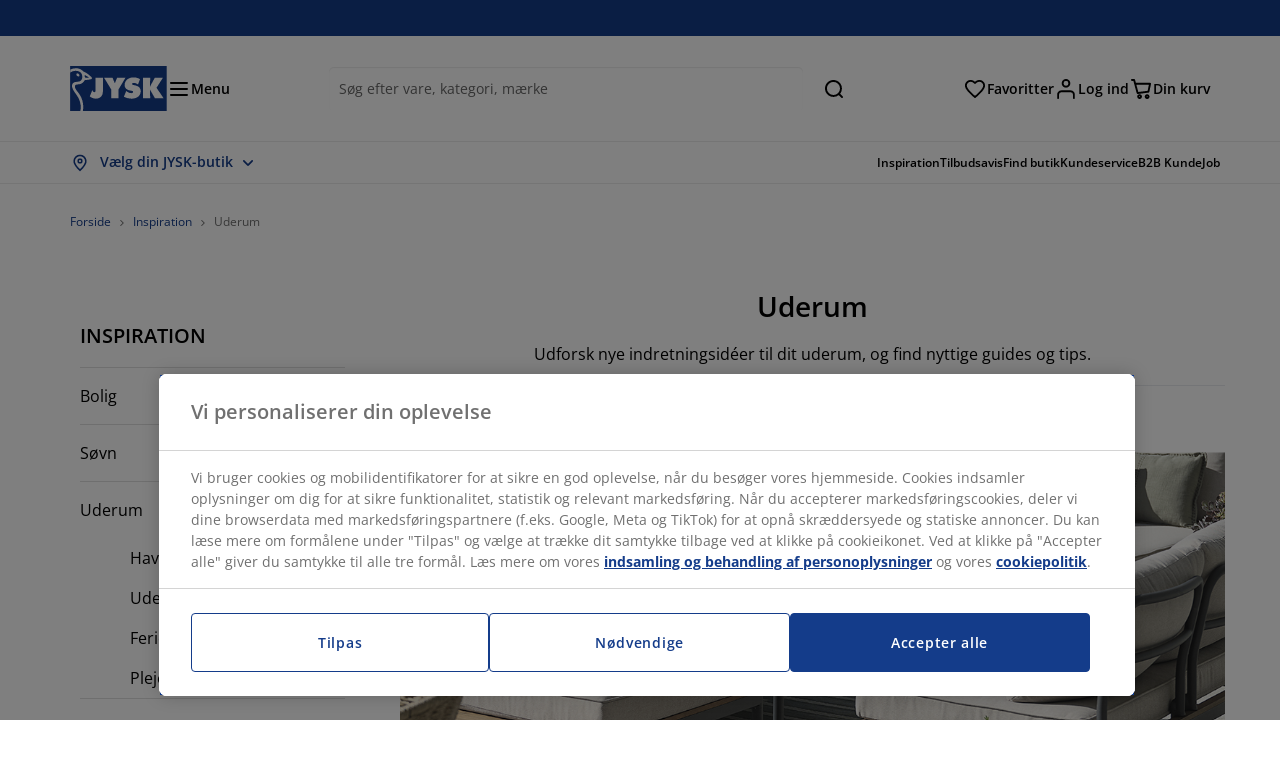

--- FILE ---
content_type: text/html; charset=UTF-8
request_url: https://jysk.dk/inspiration/uderum
body_size: 54602
content:

<!doctype html>
<html lang='da-DK' dir='ltr'  >
  <head profile="http://www.w3.org/1999/xhtml/vocab">
    <meta charset="utf-8">
    <title>Tips og ideer til dit uderum | JYSK</title>
      <link rel="preconnect" href="//cdn-eu.dynamicyield.com" />
  <link rel="preconnect" href="//st-eu.dynamicyield.com" />
  <link rel="preconnect" href="//rcom-eu.dynamicyield.com" />
  <link rel="dns-prefetch" href="//cdn-eu.dynamicyield.com" />
  <link rel="dns-prefetch" href="//st-eu.dynamicyield.com" />
  <link rel="dns-prefetch" href="//rcom-eu.dynamicyield.com" />
        
        <script type="text/javascript">
      function getCookie(name) {
        var re = new RegExp(name + "=([^;]+)");
        var value = re.exec(document.cookie);
        return (value != null) ? decodeURI(value[1]) : null;
      }
    </script>

              <script type="text/javascript">
        window.DY = window.DY || {};
                  window.DY.recommendationContext = JSON.parse('{"type":"OTHER","lng":"da_DK","data":["blogPageTerm"]}');
        
                function handle1stPartyCookie(consent) {
          const valueDyid = getCookie('_dyid');
          const valueDyidServer = getCookie('_dyid_server');
          if (consent) {
            if (valueDyid && valueDyidServer === null) {
              const xhr = new XMLHttpRequest();
              xhr.open("POST", "/dy/first-party", true);
              xhr.setRequestHeader("Content-Type", "text/plain");
              xhr.send(valueDyid);
            }
          }
        }
        
        function updateConsentAcceptedStatus(newConsentStatus) {
                    window.DY.userActiveConsent = {accepted: typeof newConsentStatus === "undefined" ? false : newConsentStatus};
          DYO.ActiveConsent.updateConsentAcceptedStatus(newConsentStatus);
          window.localStorage.setItem("userActiveConsent", typeof newConsentStatus !== "undefined" ? newConsentStatus.toString() : "false");
          handle1stPartyCookie(window.DY.userActiveConsent.accepted);
        }

                        const userActiveConsent = window.localStorage.getItem("userActiveConsent");
        window.DY.userActiveConsent = { accepted: userActiveConsent !== null ? userActiveConsent === "true" : false };

                                    window.addEventListener("OneTrustGroupsUpdated", event => {
            const newConsentStatus = event.detail.includes("C0004");
            updateConsentAcceptedStatus(newConsentStatus);
          });
                      </script>
      <script type="text/javascript" src="//cdn-eu.dynamicyield.com/api/9881157/api_dynamic.js"></script>
      <script type="text/javascript" src="//cdn-eu.dynamicyield.com/api/9881157/api_static.js"></script>
    
    <link rel="preload" as="font" href="/themes/custom/jysk_bootstrap/fonts/open_sans/open-sans-v40-cyrillic_cyrillic-ext_greek_greek-ext_latin_latin-ext-600.woff2" type="font/woff2" crossorigin>
<link rel="preload" as="font" href="/themes/custom/jysk_bootstrap/fonts/open_sans/open-sans-v40-cyrillic_cyrillic-ext_greek_greek-ext_latin_latin-ext-700.woff2" type="font/woff2" crossorigin>
<link rel="preload" as="font" href="/themes/custom/jysk_bootstrap/fonts/open_sans/open-sans-v40-cyrillic_cyrillic-ext_greek_greek-ext_latin_latin-ext-regular.woff2" type="font/woff2" crossorigin>


          <meta name='format-detection' content='telephone=no'>
                <meta charset="utf-8" />
<noscript><style>form.antibot * :not(.antibot-message) { display: none !important; }</style>
</noscript><script type="text/javascript" src="https://cdn.cookielaw.org/scripttemplates/otSDKStub.js" data-domain-script="019512fa-114b-7be7-a7fb-b16366449561" data-language="da-DK" charset="UTF-8"></script>
<style>/* @see https://github.com/aFarkas/lazysizes#broken-image-symbol */.js img.image-lazyload:not([src]) { visibility: hidden; }/* @see https://github.com/aFarkas/lazysizes#automatically-setting-the-sizes-attribute */.js img.lazyloaded[data-sizes=auto] { display: block; width: 100%; }</style>
<meta name="description" content="Inspirerende og nyttige artikler om møblering og indretning af din have, altan eller terrasse." />
<link rel="canonical" href="https://jysk.dk/inspiration/uderum" />
<link rel="shortlink" href="https://jysk.dk/taxonomy/term/12842" />
<meta name="Generator" content="Drupal 10 (https://www.drupal.org)" />
<meta name="MobileOptimized" content="width" />
<meta name="HandheldFriendly" content="true" />
<meta name="viewport" content="width=device-width, initial-scale=1.0" />
<meta name="msapplication-TileColor" content="#da532c" />
<meta name="msapplication-config" content="/themes/custom/jysk_bootstrap/favicon/browserconfig.xml" />
<meta name="theme-color" content="#243a86" />
<link rel="icon" href="/themes/custom/jysk_bootstrap/favicon.ico" type="image/vnd.microsoft.icon" />
<link rel="apple-touch-icon" href="/themes/custom/jysk_bootstrap/favicon/apple-touch-icon.png" type="image/png" sizes="" />
<link rel="mstile-150x150" href="/themes/custom/jysk_bootstrap/favicon/mstile-150x150.png" type="image/png" sizes="" />
<link rel="apple-touch-icon" href="/themes/custom/jysk_bootstrap/favicon/apple-touch-icon_180x180.png" type="image/png" sizes="180x180" />
<link rel="android-chrome-192x192" href="/themes/custom/jysk_bootstrap/favicon/android-chrome-192x192.png" type="image/png" sizes="" />
<link rel="favicon-16x16" href="/themes/custom/jysk_bootstrap/favicon/favicon-16x16.png" type="image/png" sizes="" />
<link rel="apple-touch-icon" href="/themes/custom/jysk_bootstrap/favicon/apple-touch-icon_167x167.png" type="image/png" sizes="167x167" />
<link rel="favicon-32x32" href="/themes/custom/jysk_bootstrap/favicon/favicon-32x32.png" type="image/png" sizes="" />
<link rel="android-chrome-512x512" href="/themes/custom/jysk_bootstrap/favicon/android-chrome-512x512.png" type="image/png" sizes="" />
<link rel="icon" href="/themes/custom/jysk_bootstrap/favicon/icon_128x128.png" type="image/png" sizes="128x128" />
<link rel="icon" href="/themes/custom/jysk_bootstrap/favicon/icon_192x192.png" type="image/png" sizes="192x192" />
<link rel="apple-touch-icon" href="/themes/custom/jysk_bootstrap/favicon/apple-touch-icon_152x152.png" type="image/png" sizes="152x152" />
<link rel="manifest" crossorigin="use-credentials" href="/themes/custom/jysk_bootstrap/favicon/site.webmanifest" />
<link rel="mask-icon" href="/themes/custom/jysk_bootstrap/favicon/safari-pinned-tab.svg" color="#143c8a" />
<link rel="preconnect" href="https://cdnjs.cloudflare.com" crossorigin />

    <link rel="stylesheet" media="all" href="/sites/jysk.dk/files/css/css_xvY8gq_1OGO1X6N7UD69ut2KLq1yIc1tlijCDHiuKdY.css?delta=0&amp;language=da&amp;theme=jysk_bootstrap&amp;include=[base64]" />
<link rel="stylesheet" media="all" href="/sites/jysk.dk/files/css/css_M97Ng6ORuYNgfLtt7wvqtvNTsEV8cX6N1QbxY2MO_So.css?delta=1&amp;language=da&amp;theme=jysk_bootstrap&amp;include=[base64]" />

    <script> var dataLayer = window.dataLayer || []; </script>

          <!-- Google Tag Manager -->
      <script >(function(w,d,s,l,i){w[l]=w[l]||[];w[l].push({'gtm.start':
            new Date().getTime(),event:'gtm.js'});var f=d.getElementsByTagName(s)[0],
          j=d.createElement(s),dl=l!='dataLayer'?'&l='+l:'';j.async=true;j.src=
          'https://www.googletagmanager.com/gtm.js?id='+i+dl;f.parentNode.insertBefore(j,f);
        })(window,document,'script','dataLayer','GTM-KM45937F');
      </script>
      <!-- End Google Tag Manager -->
        <script type="application/json" data-drupal-selector="drupal-settings-json">{"path":{"baseUrl":"\/","pathPrefix":"","currentPath":"taxonomy\/term\/12842","currentPathIsAdmin":false,"isFront":false,"currentLanguage":"da"},"pluralDelimiter":"\u0003","suppressDeprecationErrors":true,"ajaxPageState":{"libraries":"[base64]","theme":"jysk_bootstrap","theme_token":null},"ajaxTrustedUrl":[],"jysk_react":{"checkout":{"online_sales":1,"click_collect":1,"giftcard_redeem":true,"coupon_redeem":false,"drop_shipment":1,"store_stock":1,"district_selection":null,"show_direct_store_phone_number":null,"b2b":true,"stores_atp_url":"\/websapapi\/shops\/atp\/","stores_atp_url_v2":"\/websapapi\/api\/v2\/atp\/stores\/","stores_with_stock_url":"\/websapapi\/api\/v2\/atp\/onlineWithStoreStatus\/","articles_per_store":"\/websapapi\/shops\/atp\/bundle\/","currency":"DKK","currency_iso":null,"showRecycling":false,"dynamic_dc":null},"customer":{"base_url":"https:\/\/jysk.dk\/","wishlist":1},"newsletter":{"terms_url":"\/vilkaar-og-betingelser#9","policy_terms_url":"\/vilkaar-og-betingelser#8"},"domain":{"catalog":"PC_COM_DK","domainCode":"dk","country_code":"DK","sales_org":1001,"show_stock_status":1,"phoneNumber":"+45 70808190","phoneNumberUrl":"+4570808190","siteName":"Danmark"},"site_configuration":{"show_coupon_codes":false,"price_unit_format":""},"solrUrl":"https:\/\/jysk.dk\/products\/json\/main_dk\/","img_prefix":"\/\/cdn1.jysk.com\/","wss_b2b_enabled":true,"isB2BNewsletterEnabled":true,"wss_b2b_show_header_icon":false,"domain_code":"dk","backend_environment_type":"om","novaPoshtaKey":"","postCoderKey":"","ask_zipcode":0,"enable_product_review":true,"online_atp_url":"\/websapapi\/online\/atp","recaptcha_site_key":"6LfawnUUAAAAANXcpn1PDiNdS7waG3kT7RSs_Fpb","adjust_buttons":0,"rating_enabled":true,"language_2_letter_code":"da","elastic_search_url":"\/service\/search","is_new_checkout_flow":1,"general_notice_bar":"","wss_zip_validation_bypass":0,"faq_allowed_file_extensions":["png","jpg","jpeg","gif","pdf","doc","docx","heic"],"black_friday_theme_enabled":false,"dy_account_id":"9881157"},"jyskSvgIconsPath":"\/themes\/custom\/jysk_bootstrap\/images\/gfx\/icons\/icons.svg#","jysk":{"sliderTime":3000,"lazyload":{"threshold":400,"effect":"fadeIn","placeholder":"\/themes\/custom\/jysk_bootstrap\/images\/bg-lazy-loading.png"},"sales_org":1001,"language":"da","catalogs":{"da":"PC_COM_DK"}},"wordBreakDelimiter":"\u0026shy;","jysk_product":{"product_delivery_price_terms":"5"},"jysk_store":{"nearest_stores_amount":3,"country":"DK","region":"Denmark"},"lazy":{"lazysizes":{"lazyClass":"image-lazyload","loadedClass":"lazyloaded","loadingClass":"lazyloading","preloadClass":"lazypreload","errorClass":"lazyerror","autosizesClass":"lazyautosizes","srcAttr":"data-src","srcsetAttr":"data-srcset","sizesAttr":"data-sizes","minSize":40,"customMedia":[],"init":true,"expFactor":1.5,"hFac":0.80000000000000004,"loadMode":2,"loadHidden":true,"ricTimeout":0,"throttleDelay":125,"plugins":[]},"placeholderSrc":"","preferNative":true,"minified":true,"libraryPath":"\/libraries\/lazysizes"},"webform":{"dialog":{"options":{"narrow":{"title":"Narrow","width":600},"normal":{"title":"Normal","width":800},"wide":{"title":"Wide","width":1000}},"entity_type":"taxonomy_term","entity_id":"12842"}},"ckeditorAccordion":{"accordionStyle":{"collapseAll":1,"keepRowsOpen":null,"animateAccordionOpenAndClose":1,"openTabsWithHash":1,"allowHtmlInTitles":0}},"bootstrap":{"forms_has_error_value_toggle":1,"popover_enabled":1,"popover_animation":1,"popover_auto_close":1,"popover_container":"body","popover_content":"","popover_delay":"0","popover_html":0,"popover_placement":"right","popover_selector":"","popover_title":"","popover_trigger":"click","tooltip_enabled":1,"tooltip_animation":1,"tooltip_container":"body","tooltip_delay":"0","tooltip_html":0,"tooltip_placement":"auto left","tooltip_selector":"","tooltip_trigger":"hover"},"jysk_recommendation":{"blocks":{"a668c77c13c30e187e63":{"id":"customer_recently_viewed_products","label":"","label_display":"visible","provider":"jysk_recommendation","title":"Senest sete varer","count_items":16,"style":"carousel","items":4,"view_mode":"teaser_recently_viewed","block_id":"a668c77c13c30e187e63"}}},"jsk":{"language":"da"},"environment":"prod","jysk_google_translate":{"serviceEndpoint":"\/services\/google_translate"},"b2b_top_menu":[{"title":"JYSK B2B","path":"https:\/\/jysk.dk\/jysk-B2B"},{"title":"Se B2B-katalog","path":"\/seB2B-katalog"},{"title":"Opdater kundeinformationer","path":"https:\/\/jysk.dk\/b2b\/profile\/update"},{"title":"Kontakt os","path":"\/jysk-B2B\/kontakt"}],"wss_payment_labels":{"Products":{"selector":".product-details-page","products":""}},"productStatus":{"new":"01","newOnline":"02","active":"11","activeAlloc":"12","discontinued":"21","tmpOrderBlock":"31","reservedForSales":"32","procuredArticles":"41","onlineOnly":"42","dropShipment":"51","markedForDeletion":"81","notInSboss":"91"},"jyskChat":{"enabled":1,"account_id":"001w000001CNH8UAAX","account_name":"DK Customers","deployment_id":"572w0000000L0zB","id":"573w0000000L1P8","language":"","organization_id":"00Dw0000000l1Kc","deployment_url":"https:\/\/jysk.my.salesforce.com\/embeddedservice\/5.0\/esw.min.js","chat_url":"https:\/\/d.la1-c2-frf.salesforceliveagent.com\/chat","salesforce_url":"https:\/\/jysk.my.salesforce.com","content_url":"https:\/\/c.la1-c2-frf.salesforceliveagent.com\/content","endpoint_url":"https:\/\/jysk.my.salesforce-sites.com\/chat","snap_in_name":"Jysk_Snap_ins","esw_live_agent_dev_name":"EmbeddedServiceLiveAgent_Parent04I1r000000CaZGEA0_16b76326b6b","checkConsent":true},"dataLayerPageType":["blogPageTerm","AnyTaxonomyTerm"],"dataLayer":"{\u0022productLazyLoadCarousel\u0022:{\u0022name\u0022:\u0022productLazyLoadCarousel\u0022,\u0022data\u0022:{\u0022event\u0022:\u0022ecommerceevent\u0022,\u0022eventCategory\u0022:\u0022ecommerce\u0022,\u0022eventAction\u0022:\u0022@carousel_name\u0022,\u0022eventLabel\u0022:\u0022ProductRecommendation\u0022,\u0022ecommerce\u0022:{\u0022currencyCode\u0022:\u0022DKK\u0022,\u0022impressions\u0022:\u0022@carousel_impressions\u0022}},\u0022reset\u0022:0,\u0022events\u0022:[\u0022product-lazy-load-carousel\u0022]},\u0022productVariants\u0022:{\u0022name\u0022:\u0022productVariants\u0022,\u0022data\u0022:{\u0022event\u0022:\u0022selectVariant\u0022,\u0022eventCategory\u0022:\u0022ecommerce\u0022,\u0022eventLabel\u0022:\u0022ProductVariants\u0022,\u0022attributeType\u0022:\u0022@attributeType\u0022,\u0022attributeValue\u0022:\u0022@attributeValue\u0022},\u0022reset\u0022:0,\u0022events\u0022:[\u0022selectVariant\u0022]},\u0022UpsellingSidebar\u0022:{\u0022name\u0022:\u0022UpsellingSidebar\u0022,\u0022data\u0022:{\u0022event\u0022:\u0022ecommerceevent\u0022,\u0022eventCategory\u0022:\u0022ecommerce\u0022,\u0022eventAction\u0022:\u0022@eventAction\u0022,\u0022eventLabel\u0022:\u0022ProductRecommendation\u0022,\u0022recommendationCategory\u0022:\u0022@recommendationCategory\u0022,\u0022ecommerce\u0022:{\u0022currencyCode\u0022:\u0022DKK\u0022,\u0022impressions\u0022:\u0022@product_teasers\u0022}},\u0022reset\u0022:0,\u0022events\u0022:[\u0022UpsellingSidebar\u0022]},\u0022emptySearchPage\u0022:{\u0022name\u0022:\u0022emptySearchPage\u0022,\u0022data\u0022:{\u0022pageType\u0022:\u0022nullSearchPage\u0022,\u0022loggedIn\u0022:\u0022%js dataLayerLoggedIn() js%\u0022,\u0022userId\u0022:\u0022%js dataLayerUserId() js%\u0022,\u0022country\u0022:\u0022Denmark\u0022,\u0022language\u0022:\u0022da\u0022},\u0022reset\u0022:0,\u0022events\u0022:[\u0022search-page-no-results\u0022]},\u0022giftcard-add\u0022:{\u0022name\u0022:\u0022giftcard-add\u0022,\u0022data\u0022:{\u0022event\u0022:\u0022ecommerceevent\u0022,\u0022eventCategory\u0022:\u0022ecommerce\u0022,\u0022eventAction\u0022:\u0022product add to cart\u0022,\u0022ecommerce\u0022:{\u0022currencyCode\u0022:\u0022DKK\u0022,\u0022add\u0022:{\u0022products\u0022:\u0022@giftcard_object\u0022}}},\u0022reset\u0022:0,\u0022events\u0022:[\u0022giftcard-add\u0022]},\u0022giftcard-remove\u0022:{\u0022name\u0022:\u0022giftcard-remove\u0022,\u0022data\u0022:{\u0022event\u0022:\u0022ecommerceevent\u0022,\u0022eventCategory\u0022:\u0022ecommerce\u0022,\u0022eventAction\u0022:\u0022product remove from cart\u0022,\u0022ecommerce\u0022:{\u0022currencyCode\u0022:\u0022DKK\u0022,\u0022remove\u0022:{\u0022products\u0022:\u0022@giftcard_object\u0022}}},\u0022reset\u0022:0,\u0022events\u0022:[\u0022giftcard-remove\u0022]},\u0022cancelPageCC\u0022:{\u0022name\u0022:\u0022cancelPageCC\u0022,\u0022data\u0022:{\u0022pageType\u0022:\u0022@pageName\u0022,\u0022loggedIn\u0022:\u0022%js dataLayerLoggedIn() js%\u0022,\u0022userId\u0022:\u0022%js dataLayerUserId() js%\u0022,\u0022country\u0022:\u0022Denmark\u0022,\u0022language\u0022:\u0022da\u0022},\u0022reset\u0022:0,\u0022events\u0022:[\u0022cancelPageCC\u0022]},\u0022add-to-cart\u0022:{\u0022name\u0022:\u0022add-to-cart\u0022,\u0022data\u0022:{\u0022event\u0022:\u0022ecommerceevent\u0022,\u0022eventCategory\u0022:\u0022ecommerce\u0022,\u0022eventAction\u0022:\u0022product add to cart\u0022,\u0022ecommerce\u0022:{\u0022currencyCode\u0022:\u0022DKK\u0022,\u0022add\u0022:\u0022@product_quantity_update\u0022}},\u0022reset\u0022:0,\u0022events\u0022:[\u0022add-to-cart\u0022]},\u0022remove-from-cart\u0022:{\u0022name\u0022:\u0022remove-from-cart\u0022,\u0022data\u0022:{\u0022event\u0022:\u0022ecommerceevent\u0022,\u0022eventCategory\u0022:\u0022ecommerce\u0022,\u0022eventAction\u0022:\u0022product remove from cart\u0022,\u0022ecommerce\u0022:{\u0022currencyCode\u0022:\u0022DKK\u0022,\u0022remove\u0022:\u0022@product_quantity_update\u0022}},\u0022reset\u0022:0,\u0022events\u0022:[\u0022remove-from-cart\u0022]},\u0022sync-cart\u0022:{\u0022name\u0022:\u0022sync-cart\u0022,\u0022data\u0022:{\u0022event\u0022:\u0022sync_cart\u0022,\u0022ecommerce\u0022:{\u0022currency\u0022:\u0022DKK\u0022,\u0022value\u0022:\u0022@price\u0022,\u0022items\u0022:\u0022@articles\u0022,\u0022continuous_basket_id\u0022:\u0022@continuous_basket_id\u0022}},\u0022reset\u0022:0,\u0022events\u0022:[\u0022sync-cart\u0022]},\u0022product-teaser-click\u0022:{\u0022name\u0022:\u0022product-teaser-click\u0022,\u0022data\u0022:{\u0022event\u0022:\u0022ecommerceevent\u0022,\u0022eventCategory\u0022:\u0022ecommerce\u0022,\u0022eventAction\u0022:\u0022product click\u0022,\u0022ecommerce\u0022:{\u0022currencyCode\u0022:\u0022DKK\u0022,\u0022click\u0022:\u0022@product_teaser_click\u0022}},\u0022reset\u0022:0,\u0022events\u0022:[\u0022product-teaser-click\u0022]},\u0022filter-reset\u0022:{\u0022name\u0022:\u0022filter-reset\u0022,\u0022data\u0022:{\u0022event\u0022:\u0022event\u0022,\u0022eventCategory\u0022:\u0022filter\u0022,\u0022eventAction\u0022:\u0022reset\u0022},\u0022reset\u0022:0,\u0022events\u0022:[\u0022filter-reset\u0022]},\u0022filters-sort-default\u0022:{\u0022name\u0022:\u0022filters-sort-default\u0022,\u0022data\u0022:{\u0022event\u0022:\u0022event\u0022,\u0022eventCategory\u0022:\u0022sorting\u0022,\u0022eventAction\u0022:\u0022default\u0022,\u0022eventLabel\u0022:\u0022@filters_sort_default\u0022},\u0022reset\u0022:1,\u0022events\u0022:[\u0022product-teasers\u0022,\u0022filters-sort-default\u0022]},\u0022filters-sort-change\u0022:{\u0022name\u0022:\u0022filters-sort-change\u0022,\u0022data\u0022:{\u0022event\u0022:\u0022event\u0022,\u0022eventCategory\u0022:\u0022sorting\u0022,\u0022eventAction\u0022:\u0022changed\u0022,\u0022eventLabel\u0022:\u0022@filters_sort_change\u0022},\u0022reset\u0022:0,\u0022events\u0022:[\u0022filters-sort-change\u0022]},\u0022filters-change\u0022:{\u0022name\u0022:\u0022filters-change\u0022,\u0022data\u0022:{\u0022event\u0022:\u0022event\u0022,\u0022eventCategory\u0022:\u0022filter\u0022,\u0022eventAction\u0022:\u0022@filters_change_action\u0022,\u0022eventLabel\u0022:\u0022@filters_change_label\u0022,\u0022filterValue\u0022:\u0022@filters_change_value\u0022},\u0022reset\u0022:0,\u0022events\u0022:[\u0022filters-change\u0022]},\u0022edlpPage\u0022:{\u0022name\u0022:\u0022edlpPage\u0022,\u0022data\u0022:{\u0022pageType\u0022:\u0022blogPageTerm\u0022,\u0022loggedIn\u0022:\u0022%js dataLayerLoggedIn() js%\u0022,\u0022userId\u0022:\u0022%js dataLayerUserId() js%\u0022,\u0022country\u0022:\u0022Denmark\u0022,\u0022language\u0022:\u0022da\u0022,\u0022ecommerce\u0022:{\u0022currencyCode\u0022:\u0022DKK\u0022,\u0022impressions\u0022:\u0022@product_teasers\u0022}},\u0022reset\u0022:0,\u0022events\u0022:[\u0022product-teasers\u0022,\u0022edlpPage\u0022]},\u0022campaignsPage\u0022:{\u0022name\u0022:\u0022campaignsPage\u0022,\u0022data\u0022:{\u0022pageType\u0022:\u0022blogPageTerm\u0022,\u0022loggedIn\u0022:\u0022%js dataLayerLoggedIn() js%\u0022,\u0022userId\u0022:\u0022%js dataLayerUserId() js%\u0022,\u0022country\u0022:\u0022Denmark\u0022,\u0022language\u0022:\u0022da\u0022,\u0022ecommerce\u0022:{\u0022currencyCode\u0022:\u0022DKK\u0022,\u0022impressions\u0022:\u0022@product_teasers\u0022}},\u0022reset\u0022:0,\u0022events\u0022:[\u0022product-teasers\u0022,\u0022campaignsPage\u0022]},\u0022outletPage\u0022:{\u0022name\u0022:\u0022outletPage\u0022,\u0022data\u0022:{\u0022pageType\u0022:\u0022blogPageTerm\u0022,\u0022loggedIn\u0022:\u0022%js dataLayerLoggedIn() js%\u0022,\u0022userId\u0022:\u0022%js dataLayerUserId() js%\u0022,\u0022country\u0022:\u0022Denmark\u0022,\u0022language\u0022:\u0022da\u0022,\u0022ecommerce\u0022:{\u0022currencyCode\u0022:\u0022DKK\u0022,\u0022impressions\u0022:\u0022@product_teasers\u0022}},\u0022reset\u0022:0,\u0022events\u0022:[\u0022product-teasers\u0022,\u0022outletPage\u0022]},\u0022blogPageMain\u0022:{\u0022name\u0022:\u0022blogPageMain\u0022,\u0022data\u0022:{\u0022pageType\u0022:\u0022blogPage\u0022,\u0022loggedIn\u0022:\u0022%js dataLayerLoggedIn() js%\u0022,\u0022userId\u0022:\u0022%js dataLayerUserId() js%\u0022,\u0022country\u0022:\u0022Denmark\u0022,\u0022language\u0022:\u0022da\u0022},\u0022reset\u0022:0,\u0022events\u0022:[\u0022blogPageMain\u0022]},\u0022blogPageTerm\u0022:{\u0022name\u0022:\u0022blogPageTerm\u0022,\u0022data\u0022:{\u0022pageType\u0022:\u0022blogPage\u0022,\u0022loggedIn\u0022:\u0022%js dataLayerLoggedIn() js%\u0022,\u0022userId\u0022:\u0022%js dataLayerUserId() js%\u0022,\u0022country\u0022:\u0022Denmark\u0022,\u0022language\u0022:\u0022da\u0022},\u0022reset\u0022:0,\u0022events\u0022:[\u0022blogPageTerm\u0022]},\u0022virtualPageView\u0022:{\u0022name\u0022:\u0022virtualPageView\u0022,\u0022data\u0022:{\u0022event\u0022:\u0022virtualPageView\u0022,\u0022virtualPagePath\u0022:\u0022@virtual_page_path\u0022,\u0022virtualPageTitle\u0022:\u0022@virtual_page_title\u0022,\u0022virtualPageType\u0022:\u0022@virtual_page_type\u0022},\u0022reset\u0022:0,\u0022events\u0022:[\u0022virtualPageView\u0022]},\u0022guidePageMain\u0022:{\u0022name\u0022:\u0022guidePageMain\u0022,\u0022data\u0022:{\u0022pageType\u0022:\u0022guidePage\u0022,\u0022loggedIn\u0022:\u0022%js dataLayerLoggedIn() js%\u0022,\u0022userId\u0022:\u0022%js dataLayerUserId() js%\u0022,\u0022country\u0022:\u0022Denmark\u0022,\u0022language\u0022:\u0022da\u0022},\u0022reset\u0022:0,\u0022events\u0022:[\u0022guidePageMain\u0022]},\u0022guidePageTerm\u0022:{\u0022name\u0022:\u0022guidePageTerm\u0022,\u0022data\u0022:{\u0022pageType\u0022:\u0022guidePage\u0022,\u0022loggedIn\u0022:\u0022%js dataLayerLoggedIn() js%\u0022,\u0022userId\u0022:\u0022%js dataLayerUserId() js%\u0022,\u0022country\u0022:\u0022Denmark\u0022,\u0022language\u0022:\u0022da\u0022},\u0022reset\u0022:0,\u0022events\u0022:[\u0022guidePageTerm\u0022]},\u0022guidePageNode\u0022:{\u0022name\u0022:\u0022guidePageNode\u0022,\u0022data\u0022:{\u0022pageType\u0022:\u0022guidePage\u0022,\u0022loggedIn\u0022:\u0022%js dataLayerLoggedIn() js%\u0022,\u0022userId\u0022:\u0022%js dataLayerUserId() js%\u0022,\u0022country\u0022:\u0022Denmark\u0022,\u0022language\u0022:\u0022da\u0022},\u0022reset\u0022:0,\u0022events\u0022:[\u0022guidePageNode\u0022]},\u0022productFamilyPage\u0022:{\u0022name\u0022:\u0022productFamilyPage\u0022,\u0022data\u0022:{\u0022pageType\u0022:\u0022productFamilyPage\u0022,\u0022loggedIn\u0022:\u0022%js dataLayerLoggedIn() js%\u0022,\u0022userId\u0022:\u0022%js dataLayerUserId() js%\u0022,\u0022country\u0022:\u0022Denmark\u0022,\u0022language\u0022:\u0022da\u0022,\u0022ecommerce\u0022:{\u0022currencyCode\u0022:\u0022DKK\u0022,\u0022impressions\u0022:\u0022@product_teasers\u0022}},\u0022reset\u0022:0,\u0022events\u0022:[\u0022product-teasers\u0022,\u0022productFamilyPage\u0022]},\u0022defaultPageReact\u0022:{\u0022name\u0022:\u0022defaultPageReact\u0022,\u0022data\u0022:{\u0022pageType\u0022:\u0022defaultPage\u0022,\u0022loggedIn\u0022:\u0022%js dataLayerLoggedIn() js%\u0022,\u0022userId\u0022:\u0022%js dataLayerUserId() js%\u0022,\u0022country\u0022:\u0022Denmark\u0022,\u0022language\u0022:\u0022da\u0022},\u0022reset\u0022:0,\u0022events\u0022:[\u0022customer-page\u0022]},\u0022customerLoginEvent\u0022:{\u0022name\u0022:\u0022customerLoginEvent\u0022,\u0022data\u0022:{\u0022pageType\u0022:\u0022defaultPage\u0022,\u0022loggedIn\u0022:\u0022%js dataLayerLoggedIn() js%\u0022,\u0022userId\u0022:\u0022@userUuid\u0022,\u0022email\u0022:\u0022@email\u0022,\u0022country\u0022:\u0022Denmark\u0022,\u0022language\u0022:\u0022da\u0022},\u0022reset\u0022:0,\u0022events\u0022:[\u0022customer-login-event\u0022]},\u0022drupalPageLogout\u0022:{\u0022name\u0022:\u0022drupalPageLogout\u0022,\u0022data\u0022:{\u0022pageType\u0022:\u0022blogPageTerm\u0022,\u0022loggedIn\u0022:\u0022false\u0022,\u0022userId\u0022:\u0022anonymous\u0022,\u0022country\u0022:\u0022Denmark\u0022,\u0022language\u0022:\u0022da\u0022},\u0022reset\u0022:0,\u0022events\u0022:[\u0022drupal-page-logout\u0022]},\u0022customerAutoLogout\u0022:{\u0022name\u0022:\u0022customerAutoLogout\u0022,\u0022data\u0022:{\u0022pageType\u0022:\u0022defaultPage\u0022,\u0022loggedIn\u0022:\u0022false\u0022,\u0022userId\u0022:\u0022anonymous\u0022,\u0022country\u0022:\u0022Denmark\u0022,\u0022language\u0022:\u0022da\u0022},\u0022reset\u0022:0,\u0022events\u0022:[\u0022CUSTOMER_AUTO_LOGOUT\u0022]},\u0022addToWishlist\u0022:{\u0022name\u0022:\u0022addToWishlist\u0022,\u0022data\u0022:{\u0022event\u0022:\u0022add_to_wishlist\u0022,\u0022ecommerce\u0022:{\u0022currency\u0022:\u0022DKK\u0022,\u0022value\u0022:\u0022@add_to_wishlist_price\u0022,\u0022items\u0022:[\u0022@add_to_wishlist_items\u0022]}},\u0022reset\u0022:0,\u0022events\u0022:[\u0022add-to-wishlist\u0022]},\u0022wishlistRemove\u0022:{\u0022name\u0022:\u0022wishlistRemove\u0022,\u0022data\u0022:{\u0022event\u0022:\u0022event\u0022,\u0022eventCategory\u0022:\u0022wishlist\u0022,\u0022eventAction\u0022:\u0022remove product\u0022,\u0022eventLabel\u0022:\u0022@wssID | @name\u0022,\u0022eventValue\u0022:\u0022%js @price !== \u00270.01\u0027 ? @price : \u0027\u0027 js%\u0022,\u0022brand\u0022:\u0022@brand\u0022,\u0022category\u0022:\u0022@category\u0022},\u0022reset\u0022:0,\u0022events\u0022:[\u0022@jysk-wishlist\\\/WISHLIST_DELETE\u0022]},\u0022wishListPage\u0022:{\u0022name\u0022:\u0022wishListPage\u0022,\u0022data\u0022:{\u0022pageType\u0022:\u0022wishListPage\u0022,\u0022loggedIn\u0022:\u0022true\u0022,\u0022userId\u0022:\u0022%js dataLayerUserId() js%\u0022,\u0022country\u0022:\u0022Denmark\u0022,\u0022language\u0022:\u0022da\u0022,\u0022ecommerce\u0022:{\u0022currencyCode\u0022:\u0022DKK\u0022,\u0022impressions\u0022:\u0022%js tokens_values.map(function(v, i) { return {name: v.title, id: v.articleId, price: v.price, list: \u0027wishListPage\u0027, position: i+1}; }) js%\u0022}},\u0022reset\u0022:0,\u0022events\u0022:[\u0022wishlist-page\u0022]},\u0022NCFcheckoutPage1\u0022:{\u0022name\u0022:\u0022NCFcheckoutPage1\u0022,\u0022data\u0022:{\u0022pageType\u0022:\u0022checkoutPage1\u0022,\u0022basketType\u0022:\u0022@basketType\u0022,\u0022loggedIn\u0022:\u0022%js dataLayerLoggedIn() js%\u0022,\u0022userId\u0022:\u0022%js dataLayerUserId() js%\u0022,\u0022country\u0022:\u0022Denmark\u0022,\u0022language\u0022:\u0022da\u0022,\u0022event\u0022:\u0022checkoutEvent\u0022,\u0022ecommerce\u0022:{\u0022currencyCode\u0022:\u0022DKK\u0022,\u0022checkout\u0022:{\u0022actionField\u0022:{\u0022step\u0022:1},\u0022products\u0022:\u0022@orderlines_short\u0022}}},\u0022reset\u0022:0,\u0022events\u0022:[\u0022@jysk-checkout\\\/CHECKOUT_BASKET_VIEW\u0022]},\u0022NCFemptyBasket\u0022:{\u0022name\u0022:\u0022NCFemptyBasket\u0022,\u0022data\u0022:{\u0022pageType\u0022:\u0022emptyBasketPage\u0022,\u0022loggedIn\u0022:\u0022%js dataLayerLoggedIn() js%\u0022,\u0022userId\u0022:\u0022%js dataLayerUserId() js%\u0022,\u0022country\u0022:\u0022Denmark\u0022,\u0022language\u0022:\u0022da\u0022},\u0022reset\u0022:0,\u0022events\u0022:[\u0022@jysk-checkout\\\/CHECKOUT_EMPTY_BASKET_VIEW\u0022]},\u0022NCFcheckoutPage2\u0022:{\u0022name\u0022:\u0022NCFcheckoutPage2\u0022,\u0022data\u0022:{\u0022pageType\u0022:\u0022checkoutPage2\u0022,\u0022basketType\u0022:\u0022@basketType\u0022,\u0022loggedIn\u0022:\u0022%js dataLayerLoggedIn() js%\u0022,\u0022userId\u0022:\u0022%js dataLayerUserId() js%\u0022,\u0022country\u0022:\u0022Denmark\u0022,\u0022language\u0022:\u0022da\u0022,\u0022event\u0022:\u0022checkoutEvent\u0022,\u0022ecommerce\u0022:{\u0022currencyCode\u0022:\u0022DKK\u0022,\u0022checkout\u0022:{\u0022actionField\u0022:{\u0022step\u0022:2,\u0022action\u0022:\u0022checkout\u0022},\u0022products\u0022:\u0022@orderlines_short\u0022}}},\u0022reset\u0022:0,\u0022events\u0022:[\u0022@jysk-checkout\\\/CHECKOUT_SELECT_DELIVERY\u0022]},\u0022NCFcheckoutPage3\u0022:{\u0022name\u0022:\u0022NCFcheckoutPage3\u0022,\u0022data\u0022:{\u0022pageType\u0022:\u0022@checkoutPageType\u0022,\u0022basketType\u0022:\u0022@basketType\u0022,\u0022loggedIn\u0022:\u0022%js dataLayerLoggedIn() js%\u0022,\u0022userId\u0022:\u0022%js dataLayerUserId() js%\u0022,\u0022country\u0022:\u0022Denmark\u0022,\u0022language\u0022:\u0022da\u0022,\u0022event\u0022:\u0022checkoutEvent\u0022,\u0022ecommerce\u0022:{\u0022currencyCode\u0022:\u0022DKK\u0022,\u0022checkout\u0022:{\u0022actionField\u0022:{\u0022step\u0022:\u0022@pageCheckoutStep\u0022,\u0022action\u0022:\u0022checkout\u0022},\u0022products\u0022:\u0022@orderlines_short\u0022}}},\u0022reset\u0022:0,\u0022events\u0022:[\u0022@jysk-checkout\\\/CHECKOUT_SAVE_ADDRESS\u0022]},\u0022NCFcheckoutPage4\u0022:{\u0022name\u0022:\u0022NCFcheckoutPage4\u0022,\u0022data\u0022:{\u0022pageType\u0022:\u0022checkoutPage4\u0022,\u0022basketType\u0022:\u0022@basketType\u0022,\u0022loggedIn\u0022:\u0022%js dataLayerLoggedIn() js%\u0022,\u0022userId\u0022:\u0022%js dataLayerUserId() js%\u0022,\u0022country\u0022:\u0022Denmark\u0022,\u0022language\u0022:\u0022da\u0022,\u0022event\u0022:\u0022checkoutEvent\u0022,\u0022ecommerce\u0022:{\u0022currencyCode\u0022:\u0022DKK\u0022,\u0022checkout\u0022:{\u0022actionField\u0022:{\u0022step\u0022:4,\u0022action\u0022:\u0022checkout\u0022},\u0022products\u0022:\u0022@orderlines_short\u0022}}},\u0022reset\u0022:0,\u0022events\u0022:[\u0022@jysk-checkout\\\/CHECKOUT_SAVE_PAYMENT\u0022]},\u0022NCFtransactionPage\u0022:{\u0022name\u0022:\u0022NCFtransactionPage\u0022,\u0022data\u0022:{\u0022pageType\u0022:\u0022transactionPage\u0022,\u0022basketType\u0022:\u0022@basketType\u0022,\u0022loggedIn\u0022:\u0022%js dataLayerLoggedIn() js%\u0022,\u0022userId\u0022:\u0022%js dataLayerUserId() js%\u0022,\u0022country\u0022:\u0022Denmark\u0022,\u0022language\u0022:\u0022da\u0022,\u0022firstName\u0022:\u0022@firstName\u0022,\u0022lastName\u0022:\u0022@lastName\u0022,\u0022email\u0022:\u0022@email\u0022,\u0022phoneNumber\u0022:\u0022@phoneNumber\u0022,\u0022homeAddress\u0022:\u0022@homeAddress\u0022,\u0022event\u0022:\u0022checkoutEvent\u0022,\u0022ecommerce\u0022:{\u0022currencyCode\u0022:\u0022DKK\u0022,\u0022purchase\u0022:{\u0022actionField\u0022:\u0022@transaction_order_values\u0022,\u0022products\u0022:\u0022@orderlines_short\u0022}}},\u0022reset\u0022:0,\u0022events\u0022:[\u0022@jysk-checkout\\\/CHECKOUT_RECEIPT_PAGE\u0022]},\u0022NCFdelivery-action\u0022:{\u0022name\u0022:\u0022NCFdelivery-action\u0022,\u0022data\u0022:{\u0022event\u0022:\u0022ecommerceevent\u0022,\u0022eventCategory\u0022:\u0022ecommerce\u0022,\u0022eventAction\u0022:\u0022checkout option step 1\u0022,\u0022eventLabel\u0022:\u0022@delivery_action\u0022,\u0022ecommerce\u0022:{\u0022checkout_option\u0022:{\u0022actionField\u0022:{\u0022step\u0022:1,\u0022option\u0022:\u0022@delivery_action\u0022}}}},\u0022reset\u0022:0,\u0022events\u0022:[\u0022NCFdeliveryAction\u0022]},\u0022NCFpayment-action\u0022:{\u0022name\u0022:\u0022NCFpayment-action\u0022,\u0022data\u0022:{\u0022event\u0022:\u0022ecommerceevent\u0022,\u0022eventCategory\u0022:\u0022ecommerce\u0022,\u0022eventAction\u0022:\u0022checkout option step 3\u0022,\u0022eventLabel\u0022:\u0022@payment_action\u0022,\u0022ecommerce\u0022:{\u0022checkout_option\u0022:{\u0022actionField\u0022:{\u0022step\u0022:3,\u0022option\u0022:\u0022@payment_action\u0022}}}},\u0022reset\u0022:0,\u0022events\u0022:[\u0022NCFpaymentAction\u0022]},\u0022NCF-add-to-cart\u0022:{\u0022name\u0022:\u0022NCF-add-to-cart\u0022,\u0022data\u0022:{\u0022event\u0022:\u0022ecommerceevent\u0022,\u0022eventCategory\u0022:\u0022ecommerce\u0022,\u0022eventAction\u0022:\u0022product add to cart\u0022,\u0022ecommerce\u0022:{\u0022currencyCode\u0022:\u0022DKK\u0022,\u0022add\u0022:\u0022@product_quantity_update\u0022},\u0022basket\u0022:\u0022@articles\u0022},\u0022reset\u0022:0,\u0022events\u0022:[\u0022NCF-add-to-cart\u0022]},\u0022NCF-remove-from-cart\u0022:{\u0022name\u0022:\u0022NCF-remove-from-cart\u0022,\u0022data\u0022:{\u0022event\u0022:\u0022ecommerceevent\u0022,\u0022eventCategory\u0022:\u0022ecommerce\u0022,\u0022eventAction\u0022:\u0022product remove from cart\u0022,\u0022ecommerce\u0022:{\u0022currencyCode\u0022:\u0022DKK\u0022,\u0022remove\u0022:\u0022@product_quantity_update\u0022},\u0022basket\u0022:\u0022@articles\u0022},\u0022reset\u0022:0,\u0022events\u0022:[\u0022NCF-remove-from-cart\u0022]},\u0022NCF-sync-cart\u0022:{\u0022name\u0022:\u0022NCF-sync-cart\u0022,\u0022data\u0022:{\u0022event\u0022:\u0022sync_cart\u0022,\u0022ecommerce\u0022:{\u0022currency\u0022:\u0022DKK\u0022,\u0022value\u0022:\u0022@price\u0022,\u0022items\u0022:\u0022@articles\u0022,\u0022continuous_basket_id\u0022:\u0022@continuous_basket_id\u0022}},\u0022reset\u0022:0,\u0022events\u0022:[\u0022NCF-sync-cart\u0022]},\u0022NCF-convert-online-order-to-CC\u0022:{\u0022name\u0022:\u0022NCF-convert-online-order-to-CC\u0022,\u0022data\u0022:{\u0022event\u0022:\u0022event\u0022,\u0022eventCategory\u0022:\u0022Click \u0026 Collect Convert Banner\u0022,\u0022eventAction\u0022:\u0022Clicked\u0022,\u0022eventLabel\u0022:\u0022Yes, move products\u0022},\u0022reset\u0022:0,\u0022events\u0022:[\u0022@jysk-checkout\\\/CHECKOUT_CONVERT_ORDERLINES\u0022]},\u0022NCF-refuse-convert-online-order-to-CC\u0022:{\u0022name\u0022:\u0022NCF-refuse-convert-online-order-to-CC\u0022,\u0022data\u0022:{\u0022event\u0022:\u0022event\u0022,\u0022eventCategory\u0022:\u0022Click \u0026 Collect Convert Banner\u0022,\u0022eventAction\u0022:\u0022Clicked\u0022,\u0022eventLabel\u0022:\u0022No thanks\u0022},\u0022reset\u0022:0,\u0022events\u0022:[\u0022@jysk-checkout\\\/CHECKOUT_DISPLAY_CONVERT_ORDERLINES_MODAL\u0022]},\u0022NCF-close-convert-online-order-to-CC\u0022:{\u0022name\u0022:\u0022NCF-close-convert-online-order-to-CC\u0022,\u0022data\u0022:{\u0022event\u0022:\u0022event\u0022,\u0022eventCategory\u0022:\u0022Click \u0026 Collect Convert Banner\u0022,\u0022eventAction\u0022:\u0022Clicked\u0022,\u0022eventLabel\u0022:\u0022Closed\u0022},\u0022reset\u0022:0,\u0022events\u0022:[\u0022@jysk-checkout\\\/CHECKOUT_CLOSE_CONVERT_ORDERLINES\u0022]},\u0022NCF-convert-online-order-to-CC-popup-view\u0022:{\u0022name\u0022:\u0022NCF-convert-online-order-to-CC-popup-view\u0022,\u0022data\u0022:{\u0022event\u0022:\u0022event\u0022,\u0022eventCategory\u0022:\u0022Click \u0026 Collect Convert Banner\u0022,\u0022eventAction\u0022:\u0022Viewed\u0022},\u0022reset\u0022:0,\u0022events\u0022:[\u0022MODAL_CONVERT_ONLINE_ORDER_TO_CC\u0022]},\u0022NCF-giftcard\u0022:{\u0022name\u0022:\u0022NCF-giftcard\u0022,\u0022data\u0022:{\u0022event\u0022:\u0022ecommerceevent\u0022,\u0022eventCategory\u0022:\u0022ecommerce\u0022,\u0022eventAction\u0022:\u0022@giftcard_event\u0022,\u0022ecommerce\u0022:{\u0022currencyCode\u0022:\u0022DKK\u0022,\u0022add\u0022:{\u0022products\u0022:\u0022@giftcard_product\u0022}}},\u0022reset\u0022:0,\u0022events\u0022:[\u0022NCF-giftcard\u0022]},\u0022PromotionPush\u0022:{\u0022name\u0022:\u0022PromotionPush\u0022,\u0022data\u0022:{\u0022event\u0022:\u0022event\u0022,\u0022eventCategory\u0022:\u0022PromotionPush\u0022,\u0022eventAction\u0022:\u0022@promotion_push\u0022,\u0022eventLabel\u0022:\u0022@promotion_push_url\u0022},\u0022reset\u0022:0,\u0022events\u0022:[\u0022promotion-push\u0022]},\u0022ChatPromotionPush\u0022:{\u0022name\u0022:\u0022ChatPromotionPush\u0022,\u0022data\u0022:{\u0022event\u0022:\u0022event\u0022,\u0022eventCategory\u0022:\u0022ChatPromotionPush\u0022,\u0022eventAction\u0022:\u0022@chat_promotion_push\u0022,\u0022eventLabel\u0022:\u0022@chat_promotion_push_url\u0022},\u0022reset\u0022:0,\u0022events\u0022:[\u0022chat-promotion-push\u0022]},\u0022NCF-error-messages\u0022:{\u0022name\u0022:\u0022NCF-error-messages\u0022,\u0022data\u0022:{\u0022event\u0022:\u0022event\u0022,\u0022eventCategory\u0022:\u0022Checkout Form Errors\u0022,\u0022eventAction\u0022:\u0022@basketType\u0022,\u0022eventLabel\u0022:\u0022@errorMessage\u0022},\u0022reset\u0022:0,\u0022events\u0022:[\u0022NCF-error-messages\u0022]},\u0022NCF-Cancel-Click-Collect\u0022:{\u0022name\u0022:\u0022NCF-Cancel-Click-Collect\u0022,\u0022data\u0022:{\u0022event\u0022:\u0022event\u0022,\u0022eventCategory\u0022:\u0022Cancelled Order\u0022,\u0022eventAction\u0022:\u0022Clicked\u0022,\u0022eventLabel\u0022:\u0022Cancel Click \u0026 Collect\u0022},\u0022reset\u0022:0,\u0022events\u0022:[\u0022CHECKOUT_CANCEL_CC_ORDER\u0022]},\u0022NCF-Cancelled-Order-View\u0022:{\u0022name\u0022:\u0022NCF-Cancelled-Order-View\u0022,\u0022data\u0022:{\u0022event\u0022:\u0022event\u0022,\u0022eventCategory\u0022:\u0022Cancelled Order\u0022,\u0022eventAction\u0022:\u0022Viewed\u0022},\u0022reset\u0022:0,\u0022events\u0022:[\u0022CHECKOUT_PAYMENT_CANCELLED\u0022]},\u0022NCF-Go-To-Payment\u0022:{\u0022name\u0022:\u0022NCF-Go-To-Payment\u0022,\u0022data\u0022:{\u0022event\u0022:\u0022event\u0022,\u0022eventCategory\u0022:\u0022Cancelled Order\u0022,\u0022eventAction\u0022:\u0022Clicked\u0022,\u0022eventLabel\u0022:\u0022Go to payment\u0022},\u0022reset\u0022:0,\u0022events\u0022:[\u0022CHECKOUT_GO_TO_PAYMENT\u0022]},\u0022NCF-Edit-Order\u0022:{\u0022name\u0022:\u0022NCF-Edit-Order\u0022,\u0022data\u0022:{\u0022event\u0022:\u0022event\u0022,\u0022eventCategory\u0022:\u0022Cancelled Order\u0022,\u0022eventAction\u0022:\u0022Clicked\u0022,\u0022eventLabel\u0022:\u0022Edit order\u0022},\u0022reset\u0022:0,\u0022events\u0022:[\u0022CHECKOUT_EDIT_ORDER\u0022]},\u0022product-pager-click\u0022:{\u0022name\u0022:\u0022product-pager-click\u0022,\u0022data\u0022:{\u0022event\u0022:\u0022ecommerceevent\u0022,\u0022eventCategory\u0022:\u0022ecommerce\u0022,\u0022eventAction\u0022:\u0022product impressions - pagination\u0022,\u0022eventNonInteraction\u0022:\u0022true\u0022,\u0022ecommerce\u0022:{\u0022currencyCode\u0022:\u0022DKK\u0022,\u0022impressions\u0022:\u0022@product_teasers\u0022}},\u0022reset\u0022:1,\u0022events\u0022:[\u0022product-teasers-pagination\u0022,\u0022ajax-solr-page\u0022]},\u0022videoPage\u0022:{\u0022name\u0022:\u0022videoPage\u0022,\u0022data\u0022:{\u0022pageType\u0022:\u0022videoPage\u0022,\u0022loggedIn\u0022:\u0022%js dataLayerLoggedIn() js%\u0022,\u0022userId\u0022:\u0022%js dataLayerUserId() js%\u0022,\u0022country\u0022:\u0022Denmark\u0022,\u0022language\u0022:\u0022da\u0022},\u0022reset\u0022:0,\u0022events\u0022:[\u0022videoPage\u0022]},\u0022frontBannerSlide\u0022:{\u0022name\u0022:\u0022frontBannerSlide\u0022,\u0022data\u0022:{\u0022event\u0022:\u0022event\u0022,\u0022eventCategory\u0022:\u0022Frontpage slider\u0022,\u0022eventAction\u0022:\u0022View\u0022,\u0022eventLabel\u0022:\u0022@position\u0022},\u0022reset\u0022:0,\u0022events\u0022:[\u0022front-banner-slide\u0022]},\u0022frontBannerClick\u0022:{\u0022name\u0022:\u0022frontBannerClick\u0022,\u0022data\u0022:{\u0022event\u0022:\u0022event\u0022,\u0022eventCategory\u0022:\u0022Frontpage slider\u0022,\u0022eventAction\u0022:\u0022Click\u0022,\u0022eventLabel\u0022:\u0022@position\u0022},\u0022reset\u0022:0,\u0022events\u0022:[\u0022front-banner-click\u0022]},\u0022back-in-stock\u0022:{\u0022name\u0022:\u0022back-in-stock\u0022,\u0022data\u0022:{\u0022event\u0022:\u0022backInStockEvent\u0022,\u0022eventCategory\u0022:\u0022Back in stock\u0022,\u0022eventAction\u0022:\u0022Notification signup @status\u0022,\u0022eventLabel\u0022:\u0022@article_id | @article_name\u0022,\u0022email\u0022:\u0022@email\u0022,\u0022pageType\u0022:\u0022blogPageTerm\u0022},\u0022reset\u0022:0,\u0022events\u0022:[\u0022back-in-stock\u0022]},\u0022newsletter\u0022:{\u0022name\u0022:\u0022newsletter\u0022,\u0022data\u0022:{\u0022event\u0022:\u0022newsletterEvent\u0022,\u0022eventCategory\u0022:\u0022Newsletter\u0022,\u0022eventAction\u0022:\u0022Newsletter signup @status\u0022,\u0022eventLabel\u0022:\u0022@newsletter_placement\u0022,\u0022email\u0022:\u0022@email\u0022,\u0022pageType\u0022:\u0022blogPageTerm\u0022},\u0022reset\u0022:0,\u0022events\u0022:[\u0022newsletter\u0022]},\u0022recommended-accessories-powerstep\u0022:{\u0022name\u0022:\u0022recommended-accessories-powerstep\u0022,\u0022data\u0022:{\u0022event\u0022:\u0022ecommerceevent\u0022,\u0022eventCategory\u0022:\u0022ecommerce\u0022,\u0022eventAction\u0022:\u0022@carousel_name\u0022,\u0022eventLabel\u0022:\u0022ProductRecommendation\u0022,\u0022ecommerce\u0022:{\u0022currencyCode\u0022:\u0022DKK\u0022,\u0022impressions\u0022:\u0022@carousel_impressions\u0022}},\u0022reset\u0022:0,\u0022events\u0022:[\u0022recommended-accessories-powerstep\u0022]},\u0022create-account\u0022:{\u0022name\u0022:\u0022create-account\u0022,\u0022data\u0022:{\u0022event\u0022:\u0022create_account\u0022,\u0022userId\u0022:\u0022%js dataLayerUserId() js%\u0022,\u0022email\u0022:\u0022@email\u0022},\u0022reset\u0022:0,\u0022events\u0022:[\u0022create-account\u0022]},\u0022create-account-b2b\u0022:{\u0022name\u0022:\u0022create-account-b2b\u0022,\u0022data\u0022:{\u0022event\u0022:\u0022create_account_b2b\u0022,\u0022userId\u0022:\u0022%js dataLayerUserId() js%\u0022,\u0022email\u0022:\u0022@email\u0022},\u0022reset\u0022:0,\u0022events\u0022:[\u0022create-account-b2b\u0022]}}","exchangeRate":7.4707530000000002,"googleapis_maps_key":"AIzaSyDUewjd0HxjFKF4mGSPsqh-MQhhxhcFU3Q","jysk_react_ssr":{"globalSettings":{"language":"da","catalog":"PC_COM_DK","wordBreakDelimiter":"\u0026shy;","solrUrl":"https:\/\/jysk.dk\/products\/json\/main_dk\/","baseUrl":"https:\/\/jysk.dk\/","languagePrefix":null,"exchangeRate":7.4707530000000002,"dataLayerPageType":["blogPageTerm","AnyTaxonomyTerm"],"disablePrerender":false,"districtSelection":false,"showDirectStorePhoneNumber":false,"secondaryPriceEnabled":false,"showVATText":false,"domainCode":"dk","languageCode":"da-dk","multiLingual":false,"newsletterB2cLayoutVertical":0,"showRecyclingCheckout":false,"salesOrganisationID":1001,"storePortProximityURL":"\/storeport\/proximity\/","onlineBasketEnabled":true,"clickAndCollectEnabled":true,"storeStockEnabled":true,"showStockStatus":true,"storesWithStockATPURL":"\/websapapi\/api\/v2\/atp\/onlineWithStoreStatus\/","dcATPURL":"\/websapapi\/api\/v2\/atp\/dc\/","dcSupplyURL":"\/dc\/v1\/supplying?salesOrg=","dcDeterminationURL":"\/dc\/v1\/determination?salesOrg=","discountB2B":8,"isNewCheckoutFlow":true,"wssZipValidationBypass":false,"campaignColor":"","jyskCookieManagementPlatform":"one_trust","useSimplifiedB2BForm":false,"greatOfferNotificationThreshold":null,"b2bEmail":null,"dynamicDCEnabled":false,"searchServiceEnabled":false,"dynamicYield":{"apiKey":"9a85a70f7acf72c9b1eb5e64665ac23a8c014f3715c9303842b76dff4d6bd255"},"jyskProduct":{"productDeliveryPriceTerms":"5"}}},"user":{"uid":0,"permissionsHash":"fb0e20edf702c655c4eef3d4d51fea5c11b6ce91e70bd0e8b49e0a7d71d3de98"}}</script>
<script src="/sites/jysk.dk/files/js/js_lUxRvyjOTMB2PVrltrw2Fqa02My7ce2cVsaJgGtDiG4.js?scope=header&amp;delta=0&amp;language=da&amp;theme=jysk_bootstrap&amp;include=[base64]"></script>
<script src="/modules/custom/jysk_chat/js/jysk_chat.js?v=1.4" defer type="text/javascript"></script>
<script src="https://cdn.jsdelivr.net/npm/js-cookie@3.0.5/dist/js.cookie.min.js"></script>
<script src="/sites/jysk.dk/files/js/js_A-vicQuv02tBelQ_6aLPy6DWfjXY4WGw7kZOHhUhqeY.js?scope=header&amp;delta=3&amp;language=da&amp;theme=jysk_bootstrap&amp;include=[base64]"></script>

                  <script type="text/javascript">
        window.addEventListener('OneTrustGroupsUpdated', function() {
          // C0002 is the code for statistics consent.
          if (OnetrustActiveGroups.includes('C0002')) {
            ;window.NREUM||(NREUM={});NREUM.init={distributed_tracing:{enabled:true},privacy:{cookies_enabled:true},ajax:{deny_list:["bam.eu01.nr-data.net"]}};

            ;NREUM.loader_config={accountID:"3891385",trustKey:"",agentID:"538759583",licenseKey:"NRJS-533bb03be325e6bb299",applicationID:"538759583"};
            ;NREUM.info={beacon:"bam.eu01.nr-data.net",errorBeacon:"bam.eu01.nr-data.net",licenseKey:"NRJS-533bb03be325e6bb299",applicationID:"538759583",sa:1};
            ;/*! For license information please see nr-loader-spa-1.296.0.min.js.LICENSE.txt */
            (()=>{var e,t,r={8122:(e,t,r)=>{"use strict";r.d(t,{a:()=>i});var n=r(944);function i(e,t){try{if(!e||"object"!=typeof e)return(0,n.R)(3);if(!t||"object"!=typeof t)return(0,n.R)(4);const r=Object.create(Object.getPrototypeOf(t),Object.getOwnPropertyDescriptors(t)),o=0===Object.keys(r).length?e:r;for(let a in o)if(void 0!==e[a])try{if(null===e[a]){r[a]=null;continue}Array.isArray(e[a])&&Array.isArray(t[a])?r[a]=Array.from(new Set([...e[a],...t[a]])):"object"==typeof e[a]&&"object"==typeof t[a]?r[a]=i(e[a],t[a]):r[a]=e[a]}catch(e){r[a]||(0,n.R)(1,e)}return r}catch(e){(0,n.R)(2,e)}}},2555:(e,t,r)=>{"use strict";r.d(t,{D:()=>s,f:()=>a});var n=r(384),i=r(8122);const o={beacon:n.NT.beacon,errorBeacon:n.NT.errorBeacon,licenseKey:void 0,applicationID:void 0,sa:void 0,queueTime:void 0,applicationTime:void 0,ttGuid:void 0,user:void 0,account:void 0,product:void 0,extra:void 0,jsAttributes:{},userAttributes:void 0,atts:void 0,transactionName:void 0,tNamePlain:void 0};function a(e){try{return!!e.licenseKey&&!!e.errorBeacon&&!!e.applicationID}catch(e){return!1}}const s=e=>(0,i.a)(e,o)},9324:(e,t,r)=>{"use strict";r.d(t,{F3:()=>i,Xs:()=>o,Yq:()=>a,xv:()=>n});const n="1.296.0",i="PROD",o="CDN",a="^2.0.0-alpha.18"},6154:(e,t,r)=>{"use strict";r.d(t,{A4:()=>s,OF:()=>d,RI:()=>i,WN:()=>h,bv:()=>o,gm:()=>a,lR:()=>f,m:()=>u,mw:()=>c,sb:()=>l});var n=r(1863);const i="undefined"!=typeof window&&!!window.document,o="undefined"!=typeof WorkerGlobalScope&&("undefined"!=typeof self&&self instanceof WorkerGlobalScope&&self.navigator instanceof WorkerNavigator||"undefined"!=typeof globalThis&&globalThis instanceof WorkerGlobalScope&&globalThis.navigator instanceof WorkerNavigator),a=i?window:"undefined"!=typeof WorkerGlobalScope&&("undefined"!=typeof self&&self instanceof WorkerGlobalScope&&self||"undefined"!=typeof globalThis&&globalThis instanceof WorkerGlobalScope&&globalThis),s="complete"===a?.document?.readyState,c=Boolean("hidden"===a?.document?.visibilityState),u=""+a?.location,d=/iPad|iPhone|iPod/.test(a.navigator?.userAgent),l=d&&"undefined"==typeof SharedWorker,f=(()=>{const e=a.navigator?.userAgent?.match(/Firefox[/\s](\d+\.\d+)/);return Array.isArray(e)&&e.length>=2?+e[1]:0})(),h=Date.now()-(0,n.t)()},7295:(e,t,r)=>{"use strict";r.d(t,{Xv:()=>a,gX:()=>i,iW:()=>o});var n=[];function i(e){if(!e||o(e))return!1;if(0===n.length)return!0;for(var t=0;t<n.length;t++){var r=n[t];if("*"===r.hostname)return!1;if(s(r.hostname,e.hostname)&&c(r.pathname,e.pathname))return!1}return!0}function o(e){return void 0===e.hostname}function a(e){if(n=[],e&&e.length)for(var t=0;t<e.length;t++){let r=e[t];if(!r)continue;0===r.indexOf("http://")?r=r.substring(7):0===r.indexOf("https://")&&(r=r.substring(8));const i=r.indexOf("/");let o,a;i>0?(o=r.substring(0,i),a=r.substring(i)):(o=r,a="");let[s]=o.split(":");n.push({hostname:s,pathname:a})}}function s(e,t){return!(e.length>t.length)&&t.indexOf(e)===t.length-e.length}function c(e,t){return 0===e.indexOf("/")&&(e=e.substring(1)),0===t.indexOf("/")&&(t=t.substring(1)),""===e||e===t}},3241:(e,t,r)=>{"use strict";r.d(t,{W:()=>o});var n=r(6154);const i="newrelic";function o(e={}){try{n.gm.dispatchEvent(new CustomEvent(i,{detail:e}))}catch(e){}}},1687:(e,t,r)=>{"use strict";r.d(t,{Ak:()=>u,Ze:()=>f,x3:()=>d});var n=r(3241),i=r(7836),o=r(3606),a=r(860),s=r(2646);const c={};function u(e,t){const r={staged:!1,priority:a.P3[t]||0};l(e),c[e].get(t)||c[e].set(t,r)}function d(e,t){e&&c[e]&&(c[e].get(t)&&c[e].delete(t),p(e,t,!1),c[e].size&&h(e))}function l(e){if(!e)throw new Error("agentIdentifier required");c[e]||(c[e]=new Map)}function f(e="",t="feature",r=!1){if(l(e),!e||!c[e].get(t)||r)return p(e,t);c[e].get(t).staged=!0,h(e)}function h(e){const t=Array.from(c[e]);t.every((([e,t])=>t.staged))&&(t.sort(((e,t)=>e[1].priority-t[1].priority)),t.forEach((([t])=>{c[e].delete(t),p(e,t)})))}function p(e,t,r=!0){const a=e?i.ee.get(e):i.ee,c=o.i.handlers;if(!a.aborted&&a.backlog&&c){if((0,n.W)({agentIdentifier:e,type:"lifecycle",name:"drain",feature:t}),r){const e=a.backlog[t],r=c[t];if(r){for(let t=0;e&&t<e.length;++t)g(e[t],r);Object.entries(r).forEach((([e,t])=>{Object.values(t||{}).forEach((t=>{t[0]?.on&&t[0]?.context()instanceof s.y&&t[0].on(e,t[1])}))}))}}a.isolatedBacklog||delete c[t],a.backlog[t]=null,a.emit("drain-"+t,[])}}function g(e,t){var r=e[1];Object.values(t[r]||{}).forEach((t=>{var r=e[0];if(t[0]===r){var n=t[1],i=e[3],o=e[2];n.apply(i,o)}}))}},7836:(e,t,r)=>{"use strict";r.d(t,{P:()=>s,ee:()=>c});var n=r(384),i=r(8990),o=r(2646),a=r(5607);const s="nr@context:".concat(a.W),c=function e(t,r){var n={},a={},d={},l=!1;try{l=16===r.length&&u.initializedAgents?.[r]?.runtime.isolatedBacklog}catch(e){}var f={on:p,addEventListener:p,removeEventListener:function(e,t){var r=n[e];if(!r)return;for(var i=0;i<r.length;i++)r[i]===t&&r.splice(i,1)},emit:function(e,r,n,i,o){!1!==o&&(o=!0);if(c.aborted&&!i)return;t&&o&&t.emit(e,r,n);var s=h(n);g(e).forEach((e=>{e.apply(s,r)}));var u=v()[a[e]];u&&u.push([f,e,r,s]);return s},get:m,listeners:g,context:h,buffer:function(e,t){const r=v();if(t=t||"feature",f.aborted)return;Object.entries(e||{}).forEach((([e,n])=>{a[n]=t,t in r||(r[t]=[])}))},abort:function(){f._aborted=!0,Object.keys(f.backlog).forEach((e=>{delete f.backlog[e]}))},isBuffering:function(e){return!!v()[a[e]]},debugId:r,backlog:l?{}:t&&"object"==typeof t.backlog?t.backlog:{},isolatedBacklog:l};return Object.defineProperty(f,"aborted",{get:()=>{let e=f._aborted||!1;return e||(t&&(e=t.aborted),e)}}),f;function h(e){return e&&e instanceof o.y?e:e?(0,i.I)(e,s,(()=>new o.y(s))):new o.y(s)}function p(e,t){n[e]=g(e).concat(t)}function g(e){return n[e]||[]}function m(t){return d[t]=d[t]||e(f,t)}function v(){return f.backlog}}(void 0,"globalEE"),u=(0,n.Zm)();u.ee||(u.ee=c)},2646:(e,t,r)=>{"use strict";r.d(t,{y:()=>n});class n{constructor(e){this.contextId=e}}},9908:(e,t,r)=>{"use strict";r.d(t,{d:()=>n,p:()=>i});var n=r(7836).ee.get("handle");function i(e,t,r,i,o){o?(o.buffer([e],i),o.emit(e,t,r)):(n.buffer([e],i),n.emit(e,t,r))}},3606:(e,t,r)=>{"use strict";r.d(t,{i:()=>o});var n=r(9908);o.on=a;var i=o.handlers={};function o(e,t,r,o){a(o||n.d,i,e,t,r)}function a(e,t,r,i,o){o||(o="feature"),e||(e=n.d);var a=t[o]=t[o]||{};(a[r]=a[r]||[]).push([e,i])}},3878:(e,t,r)=>{"use strict";function n(e,t){return{capture:e,passive:!1,signal:t}}function i(e,t,r=!1,i){window.addEventListener(e,t,n(r,i))}function o(e,t,r=!1,i){document.addEventListener(e,t,n(r,i))}r.d(t,{DD:()=>o,jT:()=>n,sp:()=>i})},5607:(e,t,r)=>{"use strict";r.d(t,{W:()=>n});const n=(0,r(9566).bz)()},9566:(e,t,r)=>{"use strict";r.d(t,{LA:()=>s,ZF:()=>c,bz:()=>a,el:()=>u});var n=r(6154);const i="xxxxxxxx-xxxx-4xxx-yxxx-xxxxxxxxxxxx";function o(e,t){return e?15&e[t]:16*Math.random()|0}function a(){const e=n.gm?.crypto||n.gm?.msCrypto;let t,r=0;return e&&e.getRandomValues&&(t=e.getRandomValues(new Uint8Array(30))),i.split("").map((e=>"x"===e?o(t,r++).toString(16):"y"===e?(3&o()|8).toString(16):e)).join("")}function s(e){const t=n.gm?.crypto||n.gm?.msCrypto;let r,i=0;t&&t.getRandomValues&&(r=t.getRandomValues(new Uint8Array(e)));const a=[];for(var s=0;s<e;s++)a.push(o(r,i++).toString(16));return a.join("")}function c(){return s(16)}function u(){return s(32)}},2614:(e,t,r)=>{"use strict";r.d(t,{BB:()=>a,H3:()=>n,g:()=>u,iL:()=>c,tS:()=>s,uh:()=>i,wk:()=>o});const n="NRBA",i="SESSION",o=144e5,a=18e5,s={STARTED:"session-started",PAUSE:"session-pause",RESET:"session-reset",RESUME:"session-resume",UPDATE:"session-update"},c={SAME_TAB:"same-tab",CROSS_TAB:"cross-tab"},u={OFF:0,FULL:1,ERROR:2}},1863:(e,t,r)=>{"use strict";function n(){return Math.floor(performance.now())}r.d(t,{t:()=>n})},7485:(e,t,r)=>{"use strict";r.d(t,{D:()=>i});var n=r(6154);function i(e){if(0===(e||"").indexOf("data:"))return{protocol:"data"};try{const t=new URL(e,location.href),r={port:t.port,hostname:t.hostname,pathname:t.pathname,search:t.search,protocol:t.protocol.slice(0,t.protocol.indexOf(":")),sameOrigin:t.protocol===n.gm?.location?.protocol&&t.host===n.gm?.location?.host};return r.port&&""!==r.port||("http:"===t.protocol&&(r.port="80"),"https:"===t.protocol&&(r.port="443")),r.pathname&&""!==r.pathname?r.pathname.startsWith("/")||(r.pathname="/".concat(r.pathname)):r.pathname="/",r}catch(e){return{}}}},944:(e,t,r)=>{"use strict";r.d(t,{R:()=>i});var n=r(3241);function i(e,t){"function"==typeof console.debug&&(console.debug("New Relic Warning: https://github.com/newrelic/newrelic-browser-agent/blob/main/docs/warning-codes.md#".concat(e),t),(0,n.W)({agentIdentifier:null,drained:null,type:"data",name:"warn",feature:"warn",data:{code:e,secondary:t}}))}},5701:(e,t,r)=>{"use strict";r.d(t,{B:()=>o,t:()=>a});var n=r(3241);const i=new Set,o={};function a(e,t){const r=t.agentIdentifier;o[r]??={},e&&"object"==typeof e&&(i.has(r)||(t.ee.emit("rumresp",[e]),o[r]=e,i.add(r),(0,n.W)({agentIdentifier:r,loaded:!0,drained:!0,type:"lifecycle",name:"load",feature:void 0,data:e})))}},8990:(e,t,r)=>{"use strict";r.d(t,{I:()=>i});var n=Object.prototype.hasOwnProperty;function i(e,t,r){if(n.call(e,t))return e[t];var i=r();if(Object.defineProperty&&Object.keys)try{return Object.defineProperty(e,t,{value:i,writable:!0,enumerable:!1}),i}catch(e){}return e[t]=i,i}},6389:(e,t,r)=>{"use strict";function n(e,t=500,r={}){const n=r?.leading||!1;let i;return(...r)=>{n&&void 0===i&&(e.apply(this,r),i=setTimeout((()=>{i=clearTimeout(i)}),t)),n||(clearTimeout(i),i=setTimeout((()=>{e.apply(this,r)}),t))}}function i(e){let t=!1;return(...r)=>{t||(t=!0,e.apply(this,r))}}r.d(t,{J:()=>i,s:()=>n})},1910:(e,t,r)=>{"use strict";r.d(t,{i:()=>o});var n=r(944);const i=new Map;function o(...e){return e.every((e=>{if(i.has(e))return i.get(e);const t="function"==typeof e&&e.toString().includes("[native code]");return t||(0,n.R)(64,e?.name||e?.toString()),i.set(e,t),t}))}},3304:(e,t,r)=>{"use strict";r.d(t,{A:()=>o});var n=r(7836);const i=()=>{const e=new WeakSet;return(t,r)=>{if("object"==typeof r&&null!==r){if(e.has(r))return;e.add(r)}return r}};function o(e){try{return JSON.stringify(e,i())??""}catch(e){try{n.ee.emit("internal-error",[e])}catch(e){}return""}}},3496:(e,t,r)=>{"use strict";function n(e){return!e||!(!e.licenseKey||!e.applicationID)}function i(e,t){return!e||e.licenseKey===t.info.licenseKey&&e.applicationID===t.info.applicationID}r.d(t,{A:()=>i,I:()=>n})},5289:(e,t,r)=>{"use strict";r.d(t,{GG:()=>o,Qr:()=>s,sB:()=>a});var n=r(3878);function i(){return"undefined"==typeof document||"complete"===document.readyState}function o(e,t){if(i())return e();(0,n.sp)("load",e,t)}function a(e){if(i())return e();(0,n.DD)("DOMContentLoaded",e)}function s(e){if(i())return e();(0,n.sp)("popstate",e)}},384:(e,t,r)=>{"use strict";r.d(t,{NT:()=>a,US:()=>d,Zm:()=>s,bQ:()=>u,dV:()=>c,pV:()=>l});var n=r(6154),i=r(1863),o=r(1910);const a={beacon:"bam.nr-data.net",errorBeacon:"bam.nr-data.net"};function s(){return n.gm.NREUM||(n.gm.NREUM={}),void 0===n.gm.newrelic&&(n.gm.newrelic=n.gm.NREUM),n.gm.NREUM}function c(){let e=s();return e.o||(e.o={ST:n.gm.setTimeout,SI:n.gm.setImmediate||n.gm.setInterval,CT:n.gm.clearTimeout,XHR:n.gm.XMLHttpRequest,REQ:n.gm.Request,EV:n.gm.Event,PR:n.gm.Promise,MO:n.gm.MutationObserver,FETCH:n.gm.fetch,WS:n.gm.WebSocket},(0,o.i)(...Object.values(e.o))),e}function u(e,t){let r=s();r.initializedAgents??={},t.initializedAt={ms:(0,i.t)(),date:new Date},r.initializedAgents[e]=t}function d(e,t){s()[e]=t}function l(){return function(){let e=s();const t=e.info||{};e.info={beacon:a.beacon,errorBeacon:a.errorBeacon,...t}}(),function(){let e=s();const t=e.init||{};e.init={...t}}(),c(),function(){let e=s();const t=e.loader_config||{};e.loader_config={...t}}(),s()}},2843:(e,t,r)=>{"use strict";r.d(t,{u:()=>i});var n=r(3878);function i(e,t=!1,r,i){(0,n.DD)("visibilitychange",(function(){if(t)return void("hidden"===document.visibilityState&&e());e(document.visibilityState)}),r,i)}},8139:(e,t,r)=>{"use strict";r.d(t,{u:()=>f});var n=r(7836),i=r(3434),o=r(8990),a=r(6154);const s={},c=a.gm.XMLHttpRequest,u="addEventListener",d="removeEventListener",l="nr@wrapped:".concat(n.P);function f(e){var t=function(e){return(e||n.ee).get("events")}(e);if(s[t.debugId]++)return t;s[t.debugId]=1;var r=(0,i.YM)(t,!0);function f(e){r.inPlace(e,[u,d],"-",p)}function p(e,t){return e[1]}return"getPrototypeOf"in Object&&(a.RI&&h(document,f),c&&h(c.prototype,f),h(a.gm,f)),t.on(u+"-start",(function(e,t){var n=e[1];if(null!==n&&("function"==typeof n||"object"==typeof n)&&"newrelic"!==e[0]){var i=(0,o.I)(n,l,(function(){var e={object:function(){if("function"!=typeof n.handleEvent)return;return n.handleEvent.apply(n,arguments)},function:n}[typeof n];return e?r(e,"fn-",null,e.name||"anonymous"):n}));this.wrapped=e[1]=i}})),t.on(d+"-start",(function(e){e[1]=this.wrapped||e[1]})),t}function h(e,t,...r){let n=e;for(;"object"==typeof n&&!Object.prototype.hasOwnProperty.call(n,u);)n=Object.getPrototypeOf(n);n&&t(n,...r)}},3434:(e,t,r)=>{"use strict";r.d(t,{Jt:()=>o,YM:()=>c});var n=r(7836),i=r(5607);const o="nr@original:".concat(i.W);var a=Object.prototype.hasOwnProperty,s=!1;function c(e,t){return e||(e=n.ee),r.inPlace=function(e,t,n,i,o){n||(n="");const a="-"===n.charAt(0);for(let s=0;s<t.length;s++){const c=t[s],u=e[c];d(u)||(e[c]=r(u,a?c+n:n,i,c,o))}},r.flag=o,r;function r(t,r,n,s,c){return d(t)?t:(r||(r=""),nrWrapper[o]=t,function(e,t,r){if(Object.defineProperty&&Object.keys)try{return Object.keys(e).forEach((function(r){Object.defineProperty(t,r,{get:function(){return e[r]},set:function(t){return e[r]=t,t}})})),t}catch(e){u([e],r)}for(var n in e)a.call(e,n)&&(t[n]=e[n])}(t,nrWrapper,e),nrWrapper);function nrWrapper(){var o,a,d,l;let f;try{a=this,o=[...arguments],d="function"==typeof n?n(o,a):n||{}}catch(t){u([t,"",[o,a,s],d],e)}i(r+"start",[o,a,s],d,c);const h=performance.now();let p=h;try{return l=t.apply(a,o),p=performance.now(),l}catch(e){throw p=performance.now(),i(r+"err",[o,a,e],d,c),f=e,f}finally{const e=p-h,t={duration:e,isLongTask:e>=50,methodName:s,thrownError:f};t.isLongTask&&i("long-task",[t],d,c),i(r+"end",[o,a,l,t],d,c)}}}function i(r,n,i,o){if(!s||t){var a=s;s=!0;try{e.emit(r,n,i,t,o)}catch(t){u([t,r,n,i],e)}s=a}}}function u(e,t){t||(t=n.ee);try{t.emit("internal-error",e)}catch(e){}}function d(e){return!(e&&"function"==typeof e&&e.apply&&!e[o])}},9300:(e,t,r)=>{"use strict";r.d(t,{T:()=>n});const n=r(860).K7.ajax},3333:(e,t,r)=>{"use strict";r.d(t,{$v:()=>u,TZ:()=>n,Zp:()=>i,kd:()=>c,mq:()=>s,nf:()=>a,qN:()=>o});const n=r(860).K7.genericEvents,i=["auxclick","click","copy","keydown","paste","scrollend"],o=["focus","blur"],a=4,s=1e3,c=["PageAction","UserAction","BrowserPerformance"],u={MARKS:"experimental.marks",MEASURES:"experimental.measures",RESOURCES:"experimental.resources"}},6774:(e,t,r)=>{"use strict";r.d(t,{T:()=>n});const n=r(860).K7.jserrors},993:(e,t,r)=>{"use strict";r.d(t,{A$:()=>o,ET:()=>a,TZ:()=>s,p_:()=>i});var n=r(860);const i={ERROR:"ERROR",WARN:"WARN",INFO:"INFO",DEBUG:"DEBUG",TRACE:"TRACE"},o={OFF:0,ERROR:1,WARN:2,INFO:3,DEBUG:4,TRACE:5},a="log",s=n.K7.logging},3785:(e,t,r)=>{"use strict";r.d(t,{R:()=>c,b:()=>u});var n=r(9908),i=r(1863),o=r(860),a=r(8154),s=r(993);function c(e,t,r={},c=s.p_.INFO,u,d=(0,i.t)()){(0,n.p)(a.xV,["API/logging/".concat(c.toLowerCase(),"/called")],void 0,o.K7.metrics,e),(0,n.p)(s.ET,[d,t,r,c,u],void 0,o.K7.logging,e)}function u(e){return"string"==typeof e&&Object.values(s.p_).some((t=>t===e.toUpperCase().trim()))}},8154:(e,t,r)=>{"use strict";r.d(t,{z_:()=>o,XG:()=>s,TZ:()=>n,rs:()=>i,xV:()=>a});r(6154),r(9566),r(384);const n=r(860).K7.metrics,i="sm",o="cm",a="storeSupportabilityMetrics",s="storeEventMetrics"},6630:(e,t,r)=>{"use strict";r.d(t,{T:()=>n});const n=r(860).K7.pageViewEvent},782:(e,t,r)=>{"use strict";r.d(t,{T:()=>n});const n=r(860).K7.pageViewTiming},6344:(e,t,r)=>{"use strict";r.d(t,{BB:()=>d,G4:()=>o,Qb:()=>l,TZ:()=>i,Ug:()=>a,_s:()=>s,bc:()=>u,yP:()=>c});var n=r(2614);const i=r(860).K7.sessionReplay,o={RECORD:"recordReplay",PAUSE:"pauseReplay",ERROR_DURING_REPLAY:"errorDuringReplay"},a=.12,s={DomContentLoaded:0,Load:1,FullSnapshot:2,IncrementalSnapshot:3,Meta:4,Custom:5},c={[n.g.ERROR]:15e3,[n.g.FULL]:3e5,[n.g.OFF]:0},u={RESET:{message:"Session was reset",sm:"Reset"},IMPORT:{message:"Recorder failed to import",sm:"Import"},TOO_MANY:{message:"429: Too Many Requests",sm:"Too-Many"},TOO_BIG:{message:"Payload was too large",sm:"Too-Big"},CROSS_TAB:{message:"Session Entity was set to OFF on another tab",sm:"Cross-Tab"},ENTITLEMENTS:{message:"Session Replay is not allowed and will not be started",sm:"Entitlement"}},d=5e3,l={API:"api"}},5270:(e,t,r)=>{"use strict";r.d(t,{Aw:()=>s,CT:()=>c,SR:()=>a,rF:()=>u});var n=r(384),i=r(7767),o=r(6154);function a(e){return!!(0,n.dV)().o.MO&&(0,i.V)(e)&&!0===e?.session_trace.enabled}function s(e){return!0===e?.session_replay.preload&&a(e)}function c(e,t){const r=t.correctAbsoluteTimestamp(e);return{originalTimestamp:e,correctedTimestamp:r,timestampDiff:e-r,originTime:o.WN,correctedOriginTime:t.correctedOriginTime,originTimeDiff:Math.floor(o.WN-t.correctedOriginTime)}}function u(e,t){try{if("string"==typeof t?.type){if("password"===t.type.toLowerCase())return"*".repeat(e?.length||0);if(void 0!==t?.dataset?.nrUnmask||t?.classList?.contains("nr-unmask"))return e}}catch(e){}return"string"==typeof e?e.replace(/[\S]/g,"*"):"*".repeat(e?.length||0)}},3738:(e,t,r)=>{"use strict";r.d(t,{He:()=>i,Kp:()=>s,Lc:()=>u,Rz:()=>d,TZ:()=>n,bD:()=>o,d3:()=>a,jx:()=>l,sl:()=>f,uP:()=>c});const n=r(860).K7.sessionTrace,i="bstResource",o="resource",a="-start",s="-end",c="fn"+a,u="fn"+s,d="pushState",l=1e3,f=3e4},3962:(e,t,r)=>{"use strict";r.d(t,{AM:()=>o,O2:()=>c,Qu:()=>u,TZ:()=>s,ih:()=>d,pP:()=>a,tC:()=>i});var n=r(860);const i=["click","keydown","submit","popstate"],o="api",a="initialPageLoad",s=n.K7.softNav,c={INITIAL_PAGE_LOAD:"",ROUTE_CHANGE:1,UNSPECIFIED:2},u={INTERACTION:1,AJAX:2,CUSTOM_END:3,CUSTOM_TRACER:4},d={IP:"in progress",FIN:"finished",CAN:"cancelled"}},7378:(e,t,r)=>{"use strict";r.d(t,{$p:()=>x,BR:()=>b,Kp:()=>R,L3:()=>y,Lc:()=>c,NC:()=>o,SG:()=>d,TZ:()=>i,U6:()=>p,UT:()=>m,d3:()=>w,dT:()=>f,e5:()=>A,gx:()=>v,l9:()=>l,oW:()=>h,op:()=>g,rw:()=>u,tH:()=>E,uP:()=>s,wW:()=>T,xq:()=>a});var n=r(384);const i=r(860).K7.spa,o=["click","submit","keypress","keydown","keyup","change"],a=999,s="fn-start",c="fn-end",u="cb-start",d="api-ixn-",l="remaining",f="interaction",h="spaNode",p="jsonpNode",g="fetch-start",m="fetch-done",v="fetch-body-",b="jsonp-end",y=(0,n.dV)().o.ST,w="-start",R="-end",x="-body",T="cb"+R,A="jsTime",E="fetch"},4234:(e,t,r)=>{"use strict";r.d(t,{W:()=>o});var n=r(7836),i=r(1687);class o{constructor(e,t){this.agentIdentifier=e,this.ee=n.ee.get(e),this.featureName=t,this.blocked=!1}deregisterDrain(){(0,i.x3)(this.agentIdentifier,this.featureName)}}},7767:(e,t,r)=>{"use strict";r.d(t,{V:()=>i});var n=r(6154);const i=e=>n.RI&&!0===e?.privacy.cookies_enabled},1741:(e,t,r)=>{"use strict";r.d(t,{W:()=>o});var n=r(944),i=r(4261);class o{_sv(e,...t){if(this[e]!==o.prototype[e])return this[e](...t);(0,n.R)(35,e)}addPageAction(e,t){return this._sv(i.hG,e,t)}register(e){return this._sv(i.eY,e)}recordCustomEvent(e,t){return this._sv(i.fF,e,t)}setPageViewName(e,t){return this._sv(i.Fw,e,t)}setCustomAttribute(e,t,r){return this._sv(i.cD,e,t,r)}noticeError(e,t){return this._sv(i.o5,e,t)}setUserId(e){return this._sv(i.Dl,e)}setApplicationVersion(e){return this._sv(i.nb,e)}setErrorHandler(e){return this._sv(i.bt,e)}addRelease(e,t){return this._sv(i.k6,e,t)}log(e,t){return this._sv(i.$9,e,t)}start(){return this._sv(i.d3)}finished(e){return this._sv(i.BL,e)}recordReplay(){return this._sv(i.CH)}pauseReplay(){return this._sv(i.Tb)}addToTrace(e){return this._sv(i.U2,e)}setCurrentRouteName(e){return this._sv(i.PA,e)}interaction(){return this._sv(i.dT)}wrapLogger(e,t,r){return this._sv(i.Wb,e,t,r)}measure(e,t){return this._sv(i.V1,e,t)}}},4261:(e,t,r)=>{"use strict";r.d(t,{$9:()=>d,BL:()=>c,CH:()=>p,Dl:()=>R,Fw:()=>w,PA:()=>v,Pl:()=>n,Tb:()=>f,U2:()=>a,V1:()=>A,Wb:()=>T,bt:()=>y,cD:()=>b,d3:()=>x,dT:()=>u,eY:()=>g,fF:()=>h,hG:()=>o,hw:()=>i,k6:()=>s,nb:()=>m,o5:()=>l});const n="api-",i=n+"ixn-",o="addPageAction",a="addToTrace",s="addRelease",c="finished",u="interaction",d="log",l="noticeError",f="pauseReplay",h="recordCustomEvent",p="recordReplay",g="register",m="setApplicationVersion",v="setCurrentRouteName",b="setCustomAttribute",y="setErrorHandler",w="setPageViewName",R="setUserId",x="start",T="wrapLogger",A="measure"},5205:(e,t,r)=>{"use strict";r.d(t,{j:()=>S});var n=r(384),i=r(1741);var o=r(2555),a=r(3333);const s=e=>{if(!e||"string"!=typeof e)return!1;try{document.createDocumentFragment().querySelector(e)}catch{return!1}return!0};var c=r(2614),u=r(944),d=r(8122);const l="[data-nr-mask]",f=e=>(0,d.a)(e,(()=>{const e={feature_flags:[],experimental:{marks:!1,measures:!1,resources:!1},mask_selector:"*",block_selector:"[data-nr-block]",mask_input_options:{color:!1,date:!1,"datetime-local":!1,email:!1,month:!1,number:!1,range:!1,search:!1,tel:!1,text:!1,time:!1,url:!1,week:!1,textarea:!1,select:!1,password:!0}};return{ajax:{deny_list:void 0,block_internal:!0,enabled:!0,autoStart:!0},api:{allow_registered_children:!0,duplicate_registered_data:!1},distributed_tracing:{enabled:void 0,exclude_newrelic_header:void 0,cors_use_newrelic_header:void 0,cors_use_tracecontext_headers:void 0,allowed_origins:void 0},get feature_flags(){return e.feature_flags},set feature_flags(t){e.feature_flags=t},generic_events:{enabled:!0,autoStart:!0},harvest:{interval:30},jserrors:{enabled:!0,autoStart:!0},logging:{enabled:!0,autoStart:!0},metrics:{enabled:!0,autoStart:!0},obfuscate:void 0,page_action:{enabled:!0},page_view_event:{enabled:!0,autoStart:!0},page_view_timing:{enabled:!0,autoStart:!0},performance:{get capture_marks(){return e.feature_flags.includes(a.$v.MARKS)||e.experimental.marks},set capture_marks(t){e.experimental.marks=t},get capture_measures(){return e.feature_flags.includes(a.$v.MEASURES)||e.experimental.measures},set capture_measures(t){e.experimental.measures=t},capture_detail:!0,resources:{get enabled(){return e.feature_flags.includes(a.$v.RESOURCES)||e.experimental.resources},set enabled(t){e.experimental.resources=t},asset_types:[],first_party_domains:[],ignore_newrelic:!0}},privacy:{cookies_enabled:!0},proxy:{assets:void 0,beacon:void 0},session:{expiresMs:c.wk,inactiveMs:c.BB},session_replay:{autoStart:!0,enabled:!1,preload:!1,sampling_rate:10,error_sampling_rate:100,collect_fonts:!1,inline_images:!1,fix_stylesheets:!0,mask_all_inputs:!0,get mask_text_selector(){return e.mask_selector},set mask_text_selector(t){s(t)?e.mask_selector="".concat(t,",").concat(l):""===t||null===t?e.mask_selector=l:(0,u.R)(5,t)},get block_class(){return"nr-block"},get ignore_class(){return"nr-ignore"},get mask_text_class(){return"nr-mask"},get block_selector(){return e.block_selector},set block_selector(t){s(t)?e.block_selector+=",".concat(t):""!==t&&(0,u.R)(6,t)},get mask_input_options(){return e.mask_input_options},set mask_input_options(t){t&&"object"==typeof t?e.mask_input_options={...t,password:!0}:(0,u.R)(7,t)}},session_trace:{enabled:!0,autoStart:!0},soft_navigations:{enabled:!0,autoStart:!0},spa:{enabled:!0,autoStart:!0},ssl:void 0,user_actions:{enabled:!0,elementAttributes:["id","className","tagName","type"]}}})());var h=r(6154),p=r(9324);let g=0;const m={buildEnv:p.F3,distMethod:p.Xs,version:p.xv,originTime:h.WN},v={appMetadata:{},customTransaction:void 0,denyList:void 0,disabled:!1,entityManager:void 0,harvester:void 0,isolatedBacklog:!1,isRecording:!1,loaderType:void 0,maxBytes:3e4,obfuscator:void 0,onerror:void 0,ptid:void 0,releaseIds:{},session:void 0,timeKeeper:void 0,jsAttributesMetadata:{bytes:0},get harvestCount(){return++g}},b=e=>{const t=(0,d.a)(e,v),r=Object.keys(m).reduce(((e,t)=>(e[t]={value:m[t],writable:!1,configurable:!0,enumerable:!0},e)),{});return Object.defineProperties(t,r)};var y=r(5701);const w=e=>{const t=e.startsWith("http");e+="/",r.p=t?e:"https://"+e};var R=r(7836),x=r(3241);const T={accountID:void 0,trustKey:void 0,agentID:void 0,licenseKey:void 0,applicationID:void 0,xpid:void 0},A=e=>(0,d.a)(e,T),E=new Set;function S(e,t={},r,a){let{init:s,info:c,loader_config:u,runtime:d={},exposed:l=!0}=t;if(!c){const e=(0,n.pV)();s=e.init,c=e.info,u=e.loader_config}e.init=f(s||{}),e.loader_config=A(u||{}),c.jsAttributes??={},h.bv&&(c.jsAttributes.isWorker=!0),e.info=(0,o.D)(c);const p=e.init,g=[c.beacon,c.errorBeacon];E.has(e.agentIdentifier)||(p.proxy.assets&&(w(p.proxy.assets),g.push(p.proxy.assets)),p.proxy.beacon&&g.push(p.proxy.beacon),function(e){const t=(0,n.pV)();Object.getOwnPropertyNames(i.W.prototype).forEach((r=>{const n=i.W.prototype[r];if("function"!=typeof n||"constructor"===n)return;let o=t[r];e[r]&&!1!==e.exposed&&"micro-agent"!==e.runtime?.loaderType&&(t[r]=(...t)=>{const n=e[r](...t);return o?o(...t):n})}))}(e),(0,n.US)("activatedFeatures",y.B),e.runSoftNavOverSpa&&=!0===p.soft_navigations.enabled&&p.feature_flags.includes("soft_nav")),d.denyList=[...p.ajax.deny_list||[],...p.ajax.block_internal?g:[]],d.ptid=e.agentIdentifier,d.loaderType=r,e.runtime=b(d),E.has(e.agentIdentifier)||(e.ee=R.ee.get(e.agentIdentifier),e.exposed=l,(0,x.W)({agentIdentifier:e.agentIdentifier,drained:!!y.B?.[e.agentIdentifier],type:"lifecycle",name:"initialize",feature:void 0,data:e.config})),E.add(e.agentIdentifier)}},8374:(e,t,r)=>{r.nc=(()=>{try{return document?.currentScript?.nonce}catch(e){}return""})()},860:(e,t,r)=>{"use strict";r.d(t,{$J:()=>d,K7:()=>c,P3:()=>u,XX:()=>i,Yy:()=>s,df:()=>o,qY:()=>n,v4:()=>a});const n="events",i="jserrors",o="browser/blobs",a="rum",s="browser/logs",c={ajax:"ajax",genericEvents:"generic_events",jserrors:i,logging:"logging",metrics:"metrics",pageAction:"page_action",pageViewEvent:"page_view_event",pageViewTiming:"page_view_timing",sessionReplay:"session_replay",sessionTrace:"session_trace",softNav:"soft_navigations",spa:"spa"},u={[c.pageViewEvent]:1,[c.pageViewTiming]:2,[c.metrics]:3,[c.jserrors]:4,[c.spa]:5,[c.ajax]:6,[c.sessionTrace]:7,[c.softNav]:8,[c.sessionReplay]:9,[c.logging]:10,[c.genericEvents]:11},d={[c.pageViewEvent]:a,[c.pageViewTiming]:n,[c.ajax]:n,[c.spa]:n,[c.softNav]:n,[c.metrics]:i,[c.jserrors]:i,[c.sessionTrace]:o,[c.sessionReplay]:o,[c.logging]:s,[c.genericEvents]:"ins"}}},n={};function i(e){var t=n[e];if(void 0!==t)return t.exports;var o=n[e]={exports:{}};return r[e](o,o.exports,i),o.exports}i.m=r,i.d=(e,t)=>{for(var r in t)i.o(t,r)&&!i.o(e,r)&&Object.defineProperty(e,r,{enumerable:!0,get:t[r]})},i.f={},i.e=e=>Promise.all(Object.keys(i.f).reduce(((t,r)=>(i.f[r](e,t),t)),[])),i.u=e=>({212:"nr-spa-compressor",249:"nr-spa-recorder",478:"nr-spa"}[e]+"-1.296.0.min.js"),i.o=(e,t)=>Object.prototype.hasOwnProperty.call(e,t),e={},t="NRBA-1.296.0.PROD:",i.l=(r,n,o,a)=>{if(e[r])e[r].push(n);else{var s,c;if(void 0!==o)for(var u=document.getElementsByTagName("script"),d=0;d<u.length;d++){var l=u[d];if(l.getAttribute("src")==r||l.getAttribute("data-webpack")==t+o){s=l;break}}if(!s){c=!0;var f={478:"sha512-SHSa/MoRsdpKsVJw/SkOeIpiSP9tn2ptnwUMtl4hYSDZQF7gqduy2X1ui9bws3PKSt4JHZLm5rAHUVHrqxUxSA==",249:"sha512-WqKmCXM77Um14j7xduX/jDJ+vVI2A/EkPn+pw2/wX7Wn4csMd5rgV2GYTKgeUgYxM7IoXjCzskZ8s+7IXoX0WA==",212:"sha512-8wJ3/cphcMIKQc22NiygKRE6n4qYxb3nJ5W5owFYljKB+hj7c5iXuhox6FOT1rOpPb18C7rA58r8WRk9t33pBQ=="};(s=document.createElement("script")).charset="utf-8",s.timeout=120,i.nc&&s.setAttribute("nonce",i.nc),s.setAttribute("data-webpack",t+o),s.src=r,0!==s.src.indexOf(window.location.origin+"/")&&(s.crossOrigin="anonymous"),f[a]&&(s.integrity=f[a])}e[r]=[n];var h=(t,n)=>{s.onerror=s.onload=null,clearTimeout(p);var i=e[r];if(delete e[r],s.parentNode&&s.parentNode.removeChild(s),i&&i.forEach((e=>e(n))),t)return t(n)},p=setTimeout(h.bind(null,void 0,{type:"timeout",target:s}),12e4);s.onerror=h.bind(null,s.onerror),s.onload=h.bind(null,s.onload),c&&document.head.appendChild(s)}},i.r=e=>{"undefined"!=typeof Symbol&&Symbol.toStringTag&&Object.defineProperty(e,Symbol.toStringTag,{value:"Module"}),Object.defineProperty(e,"__esModule",{value:!0})},i.p="https://js-agent.newrelic.com/",(()=>{var e={38:0,788:0};i.f.j=(t,r)=>{var n=i.o(e,t)?e[t]:void 0;if(0!==n)if(n)r.push(n[2]);else{var o=new Promise(((r,i)=>n=e[t]=[r,i]));r.push(n[2]=o);var a=i.p+i.u(t),s=new Error;i.l(a,(r=>{if(i.o(e,t)&&(0!==(n=e[t])&&(e[t]=void 0),n)){var o=r&&("load"===r.type?"missing":r.type),a=r&&r.target&&r.target.src;s.message="Loading chunk "+t+" failed.\n("+o+": "+a+")",s.name="ChunkLoadError",s.type=o,s.request=a,n[1](s)}}),"chunk-"+t,t)}};var t=(t,r)=>{var n,o,[a,s,c]=r,u=0;if(a.some((t=>0!==e[t]))){for(n in s)i.o(s,n)&&(i.m[n]=s[n]);if(c)c(i)}for(t&&t(r);u<a.length;u++)o=a[u],i.o(e,o)&&e[o]&&e[o][0](),e[o]=0},r=self["webpackChunk:NRBA-1.296.0.PROD"]=self["webpackChunk:NRBA-1.296.0.PROD"]||[];r.forEach(t.bind(null,0)),r.push=t.bind(null,r.push.bind(r))})(),(()=>{"use strict";i(8374);var e=i(9566),t=i(1741);class r extends t.W{agentIdentifier=(0,e.LA)(16)}var n=i(860);const o=Object.values(n.K7);var a=i(5205);var s=i(9908),c=i(1863),u=i(4261),d=i(3241),l=i(944),f=i(5701),h=i(8154);function p(e,t,i,o){const a=o||i;!a||a[e]&&a[e]!==r.prototype[e]||(a[e]=function(){(0,s.p)(h.xV,["API/"+e+"/called"],void 0,n.K7.metrics,i.ee),(0,d.W)({agentIdentifier:i.agentIdentifier,drained:!!f.B?.[i.agentIdentifier],type:"data",name:"api",feature:u.Pl+e,data:{}});try{return t.apply(this,arguments)}catch(e){(0,l.R)(23,e)}})}function g(e,t,r,n,i){const o=e.info;null===r?delete o.jsAttributes[t]:o.jsAttributes[t]=r,(i||null===r)&&(0,s.p)(u.Pl+n,[(0,c.t)(),t,r],void 0,"session",e.ee)}var m=i(1687),v=i(4234),b=i(5289),y=i(6154),w=i(5270),R=i(7767),x=i(6389);class T extends v.W{constructor(e,t){super(e.agentIdentifier,t),this.abortHandler=void 0,this.featAggregate=void 0,this.onAggregateImported=void 0,this.deferred=Promise.resolve(),!1===e.init[this.featureName].autoStart?this.deferred=new Promise(((t,r)=>{this.ee.on("manual-start-all",(0,x.J)((()=>{(0,m.Ak)(e.agentIdentifier,this.featureName),t()})))})):(0,m.Ak)(e.agentIdentifier,t)}importAggregator(e,t,r={}){if(this.featAggregate)return;let o;this.onAggregateImported=new Promise((e=>{o=e}));const a=async()=>{let a;await this.deferred;try{if((0,R.V)(e.init)){const{setupAgentSession:t}=await i.e(478).then(i.bind(i,2955));a=t(e)}}catch(e){(0,l.R)(20,e),this.ee.emit("internal-error",[e]),this.featureName===n.K7.sessionReplay&&this.abortHandler?.()}try{if(!this.#t(this.featureName,a,e.init))return(0,m.Ze)(this.agentIdentifier,this.featureName),void o(!1);const{Aggregate:n}=await t();this.featAggregate=new n(e,r),e.runtime.harvester.initializedAggregates.push(this.featAggregate),o(!0)}catch(e){(0,l.R)(34,e),this.abortHandler?.(),(0,m.Ze)(this.agentIdentifier,this.featureName,!0),o(!1),this.ee&&this.ee.abort()}};y.RI?(0,b.GG)((()=>a()),!0):a()}#t(e,t,r){switch(e){case n.K7.sessionReplay:return(0,w.SR)(r)&&!!t;case n.K7.sessionTrace:return!!t;default:return!0}}}var A=i(6630),E=i(2614);class S extends T{static featureName=A.T;constructor(e){var t;super(e,A.T),this.setupInspectionEvents(e.agentIdentifier),t=e,p(u.Fw,(function(e,r){"string"==typeof e&&("/"!==e.charAt(0)&&(e="/"+e),t.runtime.customTransaction=(r||"http://custom.transaction")+e,(0,s.p)(u.Pl+u.Fw,[(0,c.t)()],void 0,void 0,t.ee))}),t),this.ee.on("api-send-rum",((e,t)=>(0,s.p)("send-rum",[e,t],void 0,this.featureName,this.ee))),this.importAggregator(e,(()=>i.e(478).then(i.bind(i,1983))))}setupInspectionEvents(e){const t=(t,r)=>{t&&(0,d.W)({agentIdentifier:e,timeStamp:t.timeStamp,loaded:"complete"===t.target.readyState,type:"window",name:r,data:t.target.location+""})};(0,b.sB)((e=>{t(e,"DOMContentLoaded")})),(0,b.GG)((e=>{t(e,"load")})),(0,b.Qr)((e=>{t(e,"navigate")})),this.ee.on(E.tS.UPDATE,((t,r)=>{(0,d.W)({agentIdentifier:e,type:"lifecycle",name:"session",data:r})}))}}var _=i(384);var N=i(2843),O=i(3878),I=i(782);class P extends T{static featureName=I.T;constructor(e){super(e,I.T),y.RI&&((0,N.u)((()=>(0,s.p)("docHidden",[(0,c.t)()],void 0,I.T,this.ee)),!0),(0,O.sp)("pagehide",(()=>(0,s.p)("winPagehide",[(0,c.t)()],void 0,I.T,this.ee))),this.importAggregator(e,(()=>i.e(478).then(i.bind(i,9917)))))}}class j extends T{static featureName=h.TZ;constructor(e){super(e,h.TZ),y.RI&&document.addEventListener("securitypolicyviolation",(e=>{(0,s.p)(h.xV,["Generic/CSPViolation/Detected"],void 0,this.featureName,this.ee)})),this.importAggregator(e,(()=>i.e(478).then(i.bind(i,8351))))}}var k=i(6774),C=i(3304);class L{constructor(e,t,r,n,i){this.name="UncaughtError",this.message="string"==typeof e?e:(0,C.A)(e),this.sourceURL=t,this.line=r,this.column=n,this.__newrelic=i}}function M(e){return K(e)?e:new L(void 0!==e?.message?e.message:e,e?.filename||e?.sourceURL,e?.lineno||e?.line,e?.colno||e?.col,e?.__newrelic,e?.cause)}function H(e){const t="Unhandled Promise Rejection: ";if(!e?.reason)return;if(K(e.reason)){try{e.reason.message.startsWith(t)||(e.reason.message=t+e.reason.message)}catch(e){}return M(e.reason)}const r=M(e.reason);return(r.message||"").startsWith(t)||(r.message=t+r.message),r}function D(e){if(e.error instanceof SyntaxError&&!/:\d+$/.test(e.error.stack?.trim())){const t=new L(e.message,e.filename,e.lineno,e.colno,e.error.__newrelic,e.cause);return t.name=SyntaxError.name,t}return K(e.error)?e.error:M(e)}function K(e){return e instanceof Error&&!!e.stack}function U(e,t,r,i,o=(0,c.t)()){"string"==typeof e&&(e=new Error(e)),(0,s.p)("err",[e,o,!1,t,r.runtime.isRecording,void 0,i],void 0,n.K7.jserrors,r.ee)}var F=i(3496),W=i(993),B=i(3785);function G(e,{customAttributes:t={},level:r=W.p_.INFO}={},n,i,o=(0,c.t)()){(0,B.R)(n.ee,e,t,r,i,o)}function V(e,t,r,i,o=(0,c.t)()){(0,s.p)(u.Pl+u.hG,[o,e,t,i],void 0,n.K7.genericEvents,r.ee)}function z(e){p(u.eY,(function(t){return function(e,t){const r={};let i,o;(0,l.R)(54,"newrelic.register"),e.init.api.allow_registered_children||(i=()=>(0,l.R)(55));t&&(0,F.I)(t)||(i=()=>(0,l.R)(48,t));const a={addPageAction:(n,i={})=>{u(V,[n,{...r,...i},e],t)},log:(n,i={})=>{u(G,[n,{...i,customAttributes:{...r,...i.customAttributes||{}}},e],t)},noticeError:(n,i={})=>{u(U,[n,{...r,...i},e],t)},setApplicationVersion:e=>{r["application.version"]=e},setCustomAttribute:(e,t)=>{r[e]=t},setUserId:e=>{r["enduser.id"]=e},metadata:{customAttributes:r,target:t,get connected(){return o||Promise.reject(new Error("Failed to connect"))}}};i?i():o=new Promise(((n,i)=>{try{const o=e.runtime?.entityManager;let s=!!o?.get().entityGuid,c=o?.getEntityGuidFor(t.licenseKey,t.applicationID),u=!!c;if(s&&u)t.entityGuid=c,n(a);else{const d=setTimeout((()=>i(new Error("Failed to connect - Timeout"))),15e3);function l(r){(0,F.A)(r,e)?s||=!0:t.licenseKey===r.licenseKey&&t.applicationID===r.applicationID&&(u=!0,t.entityGuid=r.entityGuid),s&&u&&(clearTimeout(d),e.ee.removeEventListener("entity-added",l),n(a))}e.ee.emit("api-send-rum",[r,t]),e.ee.on("entity-added",l)}}catch(f){i(f)}}));const u=async(t,r,a)=>{if(i)return i();const u=(0,c.t)();(0,s.p)(h.xV,["API/register/".concat(t.name,"/called")],void 0,n.K7.metrics,e.ee);try{await o;const n=e.init.api.duplicate_registered_data;(!0===n||Array.isArray(n)&&n.includes(a.entityGuid))&&t(...r,void 0,u),t(...r,a.entityGuid,u)}catch(e){(0,l.R)(50,e)}};return a}(e,t)}),e)}class Z extends T{static featureName=k.T;constructor(e){var t;super(e,k.T),t=e,p(u.o5,((e,r)=>U(e,r,t)),t),function(e){p(u.bt,(function(t){e.runtime.onerror=t}),e)}(e),function(e){let t=0;p(u.k6,(function(e,r){++t>10||(this.runtime.releaseIds[e.slice(-200)]=(""+r).slice(-200))}),e)}(e),z(e);try{this.removeOnAbort=new AbortController}catch(e){}this.ee.on("internal-error",((t,r)=>{this.abortHandler&&(0,s.p)("ierr",[M(t),(0,c.t)(),!0,{},e.runtime.isRecording,r],void 0,this.featureName,this.ee)})),y.gm.addEventListener("unhandledrejection",(t=>{this.abortHandler&&(0,s.p)("err",[H(t),(0,c.t)(),!1,{unhandledPromiseRejection:1},e.runtime.isRecording],void 0,this.featureName,this.ee)}),(0,O.jT)(!1,this.removeOnAbort?.signal)),y.gm.addEventListener("error",(t=>{this.abortHandler&&(0,s.p)("err",[D(t),(0,c.t)(),!1,{},e.runtime.isRecording],void 0,this.featureName,this.ee)}),(0,O.jT)(!1,this.removeOnAbort?.signal)),this.abortHandler=this.#r,this.importAggregator(e,(()=>i.e(478).then(i.bind(i,2176))))}#r(){this.removeOnAbort?.abort(),this.abortHandler=void 0}}var q=i(8990);let X=1;function Y(e){const t=typeof e;return!e||"object"!==t&&"function"!==t?-1:e===y.gm?0:(0,q.I)(e,"nr@id",(function(){return X++}))}function J(e){if("string"==typeof e&&e.length)return e.length;if("object"==typeof e){if("undefined"!=typeof ArrayBuffer&&e instanceof ArrayBuffer&&e.byteLength)return e.byteLength;if("undefined"!=typeof Blob&&e instanceof Blob&&e.size)return e.size;if(!("undefined"!=typeof FormData&&e instanceof FormData))try{return(0,C.A)(e).length}catch(e){return}}}var Q=i(8139),ee=i(7836),te=i(3434);const re={},ne=["open","send"];function ie(e){var t=e||ee.ee;const r=function(e){return(e||ee.ee).get("xhr")}(t);if(void 0===y.gm.XMLHttpRequest)return r;if(re[r.debugId]++)return r;re[r.debugId]=1,(0,Q.u)(t);var n=(0,te.YM)(r),i=y.gm.XMLHttpRequest,o=y.gm.MutationObserver,a=y.gm.Promise,s=y.gm.setInterval,c="readystatechange",u=["onload","onerror","onabort","onloadstart","onloadend","onprogress","ontimeout"],d=[],f=y.gm.XMLHttpRequest=function(e){const t=new i(e),o=r.context(t);try{r.emit("new-xhr",[t],o),t.addEventListener(c,(a=o,function(){var e=this;e.readyState>3&&!a.resolved&&(a.resolved=!0,r.emit("xhr-resolved",[],e)),n.inPlace(e,u,"fn-",b)}),(0,O.jT)(!1))}catch(e){(0,l.R)(15,e);try{r.emit("internal-error",[e])}catch(e){}}var a;return t};function h(e,t){n.inPlace(t,["onreadystatechange"],"fn-",b)}if(function(e,t){for(var r in e)t[r]=e[r]}(i,f),f.prototype=i.prototype,n.inPlace(f.prototype,ne,"-xhr-",b),r.on("send-xhr-start",(function(e,t){h(e,t),function(e){d.push(e),o&&(p?p.then(v):s?s(v):(g=-g,m.data=g))}(t)})),r.on("open-xhr-start",h),o){var p=a&&a.resolve();if(!s&&!a){var g=1,m=document.createTextNode(g);new o(v).observe(m,{characterData:!0})}}else t.on("fn-end",(function(e){e[0]&&e[0].type===c||v()}));function v(){for(var e=0;e<d.length;e++)h(0,d[e]);d.length&&(d=[])}function b(e,t){return t}return r}var oe="fetch-",ae=oe+"body-",se=["arrayBuffer","blob","json","text","formData"],ce=y.gm.Request,ue=y.gm.Response,de="prototype";const le={};function fe(e){const t=function(e){return(e||ee.ee).get("fetch")}(e);if(!(ce&&ue&&y.gm.fetch))return t;if(le[t.debugId]++)return t;function r(e,r,n){var i=e[r];"function"==typeof i&&(e[r]=function(){var e,r=[...arguments],o={};t.emit(n+"before-start",[r],o),o[ee.P]&&o[ee.P].dt&&(e=o[ee.P].dt);var a=i.apply(this,r);return t.emit(n+"start",[r,e],a),a.then((function(e){return t.emit(n+"end",[null,e],a),e}),(function(e){throw t.emit(n+"end",[e],a),e}))})}return le[t.debugId]=1,se.forEach((e=>{r(ce[de],e,ae),r(ue[de],e,ae)})),r(y.gm,"fetch",oe),t.on(oe+"end",(function(e,r){var n=this;if(r){var i=r.headers.get("content-length");null!==i&&(n.rxSize=i),t.emit(oe+"done",[null,r],n)}else t.emit(oe+"done",[e],n)})),t}var he=i(7485);class pe{constructor(e){this.agentRef=e}generateTracePayload(t){const r=this.agentRef.loader_config;if(!this.shouldGenerateTrace(t)||!r)return null;var n=(r.accountID||"").toString()||null,i=(r.agentID||"").toString()||null,o=(r.trustKey||"").toString()||null;if(!n||!i)return null;var a=(0,e.ZF)(),s=(0,e.el)(),c=Date.now(),u={spanId:a,traceId:s,timestamp:c};return(t.sameOrigin||this.isAllowedOrigin(t)&&this.useTraceContextHeadersForCors())&&(u.traceContextParentHeader=this.generateTraceContextParentHeader(a,s),u.traceContextStateHeader=this.generateTraceContextStateHeader(a,c,n,i,o)),(t.sameOrigin&&!this.excludeNewrelicHeader()||!t.sameOrigin&&this.isAllowedOrigin(t)&&this.useNewrelicHeaderForCors())&&(u.newrelicHeader=this.generateTraceHeader(a,s,c,n,i,o)),u}generateTraceContextParentHeader(e,t){return"00-"+t+"-"+e+"-01"}generateTraceContextStateHeader(e,t,r,n,i){return i+"@nr=0-1-"+r+"-"+n+"-"+e+"----"+t}generateTraceHeader(e,t,r,n,i,o){if(!("function"==typeof y.gm?.btoa))return null;var a={v:[0,1],d:{ty:"Browser",ac:n,ap:i,id:e,tr:t,ti:r}};return o&&n!==o&&(a.d.tk=o),btoa((0,C.A)(a))}shouldGenerateTrace(e){return this.agentRef.init?.distributed_tracing?.enabled&&this.isAllowedOrigin(e)}isAllowedOrigin(e){var t=!1;const r=this.agentRef.init?.distributed_tracing;if(e.sameOrigin)t=!0;else if(r?.allowed_origins instanceof Array)for(var n=0;n<r.allowed_origins.length;n++){var i=(0,he.D)(r.allowed_origins[n]);if(e.hostname===i.hostname&&e.protocol===i.protocol&&e.port===i.port){t=!0;break}}return t}excludeNewrelicHeader(){var e=this.agentRef.init?.distributed_tracing;return!!e&&!!e.exclude_newrelic_header}useNewrelicHeaderForCors(){var e=this.agentRef.init?.distributed_tracing;return!!e&&!1!==e.cors_use_newrelic_header}useTraceContextHeadersForCors(){var e=this.agentRef.init?.distributed_tracing;return!!e&&!!e.cors_use_tracecontext_headers}}var ge=i(9300),me=i(7295),ve=["load","error","abort","timeout"],be=ve.length,ye=(0,_.dV)().o.REQ,we=(0,_.dV)().o.XHR;const Re="X-NewRelic-App-Data";class xe extends T{static featureName=ge.T;constructor(e){super(e,ge.T),this.dt=new pe(e),this.handler=(e,t,r,n)=>(0,s.p)(e,t,r,n,this.ee);try{const e={xmlhttprequest:"xhr",fetch:"fetch",beacon:"beacon"};y.gm?.performance?.getEntriesByType("resource").forEach((t=>{if(t.initiatorType in e&&0!==t.responseStatus){const r={status:t.responseStatus},i={rxSize:t.transferSize,duration:Math.floor(t.duration),cbTime:0};Te(r,t.name),this.handler("xhr",[r,i,t.startTime,t.responseEnd,e[t.initiatorType]],void 0,n.K7.ajax)}}))}catch(e){}fe(this.ee),ie(this.ee),function(e,t,r,i){function o(e){var t=this;t.totalCbs=0,t.called=0,t.cbTime=0,t.end=A,t.ended=!1,t.xhrGuids={},t.lastSize=null,t.loadCaptureCalled=!1,t.params=this.params||{},t.metrics=this.metrics||{},e.addEventListener("load",(function(r){E(t,e)}),(0,O.jT)(!1)),y.lR||e.addEventListener("progress",(function(e){t.lastSize=e.loaded}),(0,O.jT)(!1))}function a(e){this.params={method:e[0]},Te(this,e[1]),this.metrics={}}function u(t,r){e.loader_config.xpid&&this.sameOrigin&&r.setRequestHeader("X-NewRelic-ID",e.loader_config.xpid);var n=i.generateTracePayload(this.parsedOrigin);if(n){var o=!1;n.newrelicHeader&&(r.setRequestHeader("newrelic",n.newrelicHeader),o=!0),n.traceContextParentHeader&&(r.setRequestHeader("traceparent",n.traceContextParentHeader),n.traceContextStateHeader&&r.setRequestHeader("tracestate",n.traceContextStateHeader),o=!0),o&&(this.dt=n)}}function d(e,r){var n=this.metrics,i=e[0],o=this;if(n&&i){var a=J(i);a&&(n.txSize=a)}this.startTime=(0,c.t)(),this.body=i,this.listener=function(e){try{"abort"!==e.type||o.loadCaptureCalled||(o.params.aborted=!0),("load"!==e.type||o.called===o.totalCbs&&(o.onloadCalled||"function"!=typeof r.onload)&&"function"==typeof o.end)&&o.end(r)}catch(e){try{t.emit("internal-error",[e])}catch(e){}}};for(var s=0;s<be;s++)r.addEventListener(ve[s],this.listener,(0,O.jT)(!1))}function l(e,t,r){this.cbTime+=e,t?this.onloadCalled=!0:this.called+=1,this.called!==this.totalCbs||!this.onloadCalled&&"function"==typeof r.onload||"function"!=typeof this.end||this.end(r)}function f(e,t){var r=""+Y(e)+!!t;this.xhrGuids&&!this.xhrGuids[r]&&(this.xhrGuids[r]=!0,this.totalCbs+=1)}function p(e,t){var r=""+Y(e)+!!t;this.xhrGuids&&this.xhrGuids[r]&&(delete this.xhrGuids[r],this.totalCbs-=1)}function g(){this.endTime=(0,c.t)()}function m(e,r){r instanceof we&&"load"===e[0]&&t.emit("xhr-load-added",[e[1],e[2]],r)}function v(e,r){r instanceof we&&"load"===e[0]&&t.emit("xhr-load-removed",[e[1],e[2]],r)}function b(e,t,r){t instanceof we&&("onload"===r&&(this.onload=!0),("load"===(e[0]&&e[0].type)||this.onload)&&(this.xhrCbStart=(0,c.t)()))}function w(e,r){this.xhrCbStart&&t.emit("xhr-cb-time",[(0,c.t)()-this.xhrCbStart,this.onload,r],r)}function R(e){var t,r=e[1]||{};if("string"==typeof e[0]?0===(t=e[0]).length&&y.RI&&(t=""+y.gm.location.href):e[0]&&e[0].url?t=e[0].url:y.gm?.URL&&e[0]&&e[0]instanceof URL?t=e[0].href:"function"==typeof e[0].toString&&(t=e[0].toString()),"string"==typeof t&&0!==t.length){t&&(this.parsedOrigin=(0,he.D)(t),this.sameOrigin=this.parsedOrigin.sameOrigin);var n=i.generateTracePayload(this.parsedOrigin);if(n&&(n.newrelicHeader||n.traceContextParentHeader))if(e[0]&&e[0].headers)s(e[0].headers,n)&&(this.dt=n);else{var o={};for(var a in r)o[a]=r[a];o.headers=new Headers(r.headers||{}),s(o.headers,n)&&(this.dt=n),e.length>1?e[1]=o:e.push(o)}}function s(e,t){var r=!1;return t.newrelicHeader&&(e.set("newrelic",t.newrelicHeader),r=!0),t.traceContextParentHeader&&(e.set("traceparent",t.traceContextParentHeader),t.traceContextStateHeader&&e.set("tracestate",t.traceContextStateHeader),r=!0),r}}function x(e,t){this.params={},this.metrics={},this.startTime=(0,c.t)(),this.dt=t,e.length>=1&&(this.target=e[0]),e.length>=2&&(this.opts=e[1]);var r,n=this.opts||{},i=this.target;"string"==typeof i?r=i:"object"==typeof i&&i instanceof ye?r=i.url:y.gm?.URL&&"object"==typeof i&&i instanceof URL&&(r=i.href),Te(this,r);var o=(""+(i&&i instanceof ye&&i.method||n.method||"GET")).toUpperCase();this.params.method=o,this.body=n.body,this.txSize=J(n.body)||0}function T(e,t){if(this.endTime=(0,c.t)(),this.params||(this.params={}),(0,me.iW)(this.params))return;let i;this.params.status=t?t.status:0,"string"==typeof this.rxSize&&this.rxSize.length>0&&(i=+this.rxSize);const o={txSize:this.txSize,rxSize:i,duration:(0,c.t)()-this.startTime};r("xhr",[this.params,o,this.startTime,this.endTime,"fetch"],this,n.K7.ajax)}function A(e){const t=this.params,i=this.metrics;if(!this.ended){this.ended=!0;for(let t=0;t<be;t++)e.removeEventListener(ve[t],this.listener,!1);t.aborted||(0,me.iW)(t)||(i.duration=(0,c.t)()-this.startTime,this.loadCaptureCalled||4!==e.readyState?null==t.status&&(t.status=0):E(this,e),i.cbTime=this.cbTime,r("xhr",[t,i,this.startTime,this.endTime,"xhr"],this,n.K7.ajax))}}function E(e,r){e.params.status=r.status;var i=function(e,t){var r=e.responseType;return"json"===r&&null!==t?t:"arraybuffer"===r||"blob"===r||"json"===r?J(e.response):"text"===r||""===r||void 0===r?J(e.responseText):void 0}(r,e.lastSize);if(i&&(e.metrics.rxSize=i),e.sameOrigin&&r.getAllResponseHeaders().indexOf(Re)>=0){var o=r.getResponseHeader(Re);o&&((0,s.p)(h.rs,["Ajax/CrossApplicationTracing/Header/Seen"],void 0,n.K7.metrics,t),e.params.cat=o.split(", ").pop())}e.loadCaptureCalled=!0}t.on("new-xhr",o),t.on("open-xhr-start",a),t.on("open-xhr-end",u),t.on("send-xhr-start",d),t.on("xhr-cb-time",l),t.on("xhr-load-added",f),t.on("xhr-load-removed",p),t.on("xhr-resolved",g),t.on("addEventListener-end",m),t.on("removeEventListener-end",v),t.on("fn-end",w),t.on("fetch-before-start",R),t.on("fetch-start",x),t.on("fn-start",b),t.on("fetch-done",T)}(e,this.ee,this.handler,this.dt),this.importAggregator(e,(()=>i.e(478).then(i.bind(i,3845))))}}function Te(e,t){var r=(0,he.D)(t),n=e.params||e;n.hostname=r.hostname,n.port=r.port,n.protocol=r.protocol,n.host=r.hostname+":"+r.port,n.pathname=r.pathname,e.parsedOrigin=r,e.sameOrigin=r.sameOrigin}const Ae={},Ee=["pushState","replaceState"];function Se(e){const t=function(e){return(e||ee.ee).get("history")}(e);return!y.RI||Ae[t.debugId]++||(Ae[t.debugId]=1,(0,te.YM)(t).inPlace(window.history,Ee,"-")),t}var _e=i(3738);function Ne(e){p(u.BL,(function(t=Date.now()){const r=t-y.WN;r<0&&(0,l.R)(62,t),(0,s.p)(h.XG,[u.BL,{time:r}],void 0,n.K7.metrics,e.ee),e.addToTrace({name:u.BL,start:t,origin:"nr"}),(0,s.p)(u.Pl+u.hG,[r,u.BL],void 0,n.K7.genericEvents,e.ee)}),e)}const{He:Oe,bD:Ie,d3:Pe,Kp:je,TZ:ke,Lc:Ce,uP:Le,Rz:Me}=_e;class He extends T{static featureName=ke;constructor(e){var t;super(e,ke),t=e,p(u.U2,(function(e){if(!(e&&"object"==typeof e&&e.name&&e.start))return;const r={n:e.name,s:e.start-y.WN,e:(e.end||e.start)-y.WN,o:e.origin||"",t:"api"};r.s<0||r.e<0||r.e<r.s?(0,l.R)(61,{start:r.s,end:r.e}):(0,s.p)("bstApi",[r],void 0,n.K7.sessionTrace,t.ee)}),t),Ne(e);if(!(0,R.V)(e.init))return void this.deregisterDrain();const r=this.ee;let o;Se(r),this.eventsEE=(0,Q.u)(r),this.eventsEE.on(Le,(function(e,t){this.bstStart=(0,c.t)()})),this.eventsEE.on(Ce,(function(e,t){(0,s.p)("bst",[e[0],t,this.bstStart,(0,c.t)()],void 0,n.K7.sessionTrace,r)})),r.on(Me+Pe,(function(e){this.time=(0,c.t)(),this.startPath=location.pathname+location.hash})),r.on(Me+je,(function(e){(0,s.p)("bstHist",[location.pathname+location.hash,this.startPath,this.time],void 0,n.K7.sessionTrace,r)}));try{o=new PerformanceObserver((e=>{const t=e.getEntries();(0,s.p)(Oe,[t],void 0,n.K7.sessionTrace,r)})),o.observe({type:Ie,buffered:!0})}catch(e){}this.importAggregator(e,(()=>i.e(478).then(i.bind(i,6974))),{resourceObserver:o})}}var De=i(6344);class Ke extends T{static featureName=De.TZ;#n;#i;constructor(e){var t;let r;super(e,De.TZ),t=e,p(u.CH,(function(){(0,s.p)(u.CH,[],void 0,n.K7.sessionReplay,t.ee)}),t),function(e){p(u.Tb,(function(){(0,s.p)(u.Tb,[],void 0,n.K7.sessionReplay,e.ee)}),e)}(e),this.#i=e;try{r=JSON.parse(localStorage.getItem("".concat(E.H3,"_").concat(E.uh)))}catch(e){}(0,w.SR)(e.init)&&this.ee.on(De.G4.RECORD,(()=>this.#o())),this.#a(r)?(this.#n=r?.sessionReplayMode,this.#s()):this.importAggregator(this.#i,(()=>i.e(478).then(i.bind(i,6167)))),this.ee.on("err",(e=>{this.#i.runtime.isRecording&&(this.errorNoticed=!0,(0,s.p)(De.G4.ERROR_DURING_REPLAY,[e],void 0,this.featureName,this.ee))}))}#a(e){return e&&(e.sessionReplayMode===E.g.FULL||e.sessionReplayMode===E.g.ERROR)||(0,w.Aw)(this.#i.init)}#c=!1;async#s(e){if(!this.#c){this.#c=!0;try{const{Recorder:t}=await Promise.all([i.e(478),i.e(249)]).then(i.bind(i,8589));this.recorder??=new t({mode:this.#n,agentIdentifier:this.agentIdentifier,trigger:e,ee:this.ee,agentRef:this.#i}),this.recorder.startRecording(),this.abortHandler=this.recorder.stopRecording}catch(e){this.parent.ee.emit("internal-error",[e])}this.importAggregator(this.#i,(()=>i.e(478).then(i.bind(i,6167))),{recorder:this.recorder,errorNoticed:this.errorNoticed})}}#o(){this.featAggregate?this.featAggregate.mode!==E.g.FULL&&this.featAggregate.initializeRecording(E.g.FULL,!0):(this.#n=E.g.FULL,this.#s(De.Qb.API),this.recorder&&this.recorder.parent.mode!==E.g.FULL&&(this.recorder.parent.mode=E.g.FULL,this.recorder.stopRecording(),this.recorder.startRecording(),this.abortHandler=this.recorder.stopRecording))}}var Ue=i(3962);function Fe(e){const t=e.ee.get("tracer");function r(){}p(u.dT,(function(e){return(new r).get("object"==typeof e?e:{})}),e);const i=r.prototype={createTracer:function(r,i){var o={},a=this,d="function"==typeof i;return(0,s.p)(h.xV,["API/createTracer/called"],void 0,n.K7.metrics,e.ee),e.runSoftNavOverSpa||(0,s.p)(u.hw+"tracer",[(0,c.t)(),r,o],a,n.K7.spa,e.ee),function(){if(t.emit((d?"":"no-")+"fn-start",[(0,c.t)(),a,d],o),d)try{return i.apply(this,arguments)}catch(e){const r="string"==typeof e?new Error(e):e;throw t.emit("fn-err",[arguments,this,r],o),r}finally{t.emit("fn-end",[(0,c.t)()],o)}}}};["actionText","setName","setAttribute","save","ignore","onEnd","getContext","end","get"].forEach((t=>{p.apply(this,[t,function(){return(0,s.p)(u.hw+t,[(0,c.t)(),...arguments],this,e.runSoftNavOverSpa?n.K7.softNav:n.K7.spa,e.ee),this},e,i])})),p(u.PA,(function(){e.runSoftNavOverSpa?(0,s.p)(u.hw+"routeName",[performance.now(),...arguments],void 0,n.K7.softNav,e.ee):(0,s.p)(u.Pl+"routeName",[(0,c.t)(),...arguments],this,n.K7.spa,e.ee)}),e)}class We extends T{static featureName=Ue.TZ;constructor(e){if(super(e,Ue.TZ),Fe(e),!y.RI||!(0,_.dV)().o.MO)return;const t=Se(this.ee);Ue.tC.forEach((e=>{(0,O.sp)(e,(e=>{a(e)}),!0)}));const r=()=>(0,s.p)("newURL",[(0,c.t)(),""+window.location],void 0,this.featureName,this.ee);t.on("pushState-end",r),t.on("replaceState-end",r);try{this.removeOnAbort=new AbortController}catch(e){}(0,O.sp)("popstate",(e=>(0,s.p)("newURL",[e.timeStamp,""+window.location],void 0,this.featureName,this.ee)),!0,this.removeOnAbort?.signal);let n=!1;const o=new((0,_.dV)().o.MO)(((e,t)=>{n||(n=!0,requestAnimationFrame((()=>{(0,s.p)("newDom",[(0,c.t)()],void 0,this.featureName,this.ee),n=!1})))})),a=(0,x.s)((e=>{(0,s.p)("newUIEvent",[e],void 0,this.featureName,this.ee),o.observe(document.body,{attributes:!0,childList:!0,subtree:!0,characterData:!0})}),100,{leading:!0});this.abortHandler=function(){this.removeOnAbort?.abort(),o.disconnect(),this.abortHandler=void 0},this.importAggregator(e,(()=>i.e(478).then(i.bind(i,4393))),{domObserver:o})}}var Be=i(7378);const Ge={},Ve=["appendChild","insertBefore","replaceChild"];function ze(e){const t=function(e){return(e||ee.ee).get("jsonp")}(e);if(!y.RI||Ge[t.debugId])return t;Ge[t.debugId]=!0;var r=(0,te.YM)(t),n=/[?&](?:callback|cb)=([^&#]+)/,i=/(.*)\.([^.]+)/,o=/^(\w+)(\.|$)(.*)$/;function a(e,t){if(!e)return t;const r=e.match(o),n=r[1];return a(r[3],t[n])}return r.inPlace(Node.prototype,Ve,"dom-"),t.on("dom-start",(function(e){!function(e){if(!e||"string"!=typeof e.nodeName||"script"!==e.nodeName.toLowerCase())return;if("function"!=typeof e.addEventListener)return;var o=(s=e.src,c=s.match(n),c?c[1]:null);var s,c;if(!o)return;var u=function(e){var t=e.match(i);if(t&&t.length>=3)return{key:t[2],parent:a(t[1],window)};return{key:e,parent:window}}(o);if("function"!=typeof u.parent[u.key])return;var d={};function l(){t.emit("jsonp-end",[],d),e.removeEventListener("load",l,(0,O.jT)(!1)),e.removeEventListener("error",f,(0,O.jT)(!1))}function f(){t.emit("jsonp-error",[],d),t.emit("jsonp-end",[],d),e.removeEventListener("load",l,(0,O.jT)(!1)),e.removeEventListener("error",f,(0,O.jT)(!1))}r.inPlace(u.parent,[u.key],"cb-",d),e.addEventListener("load",l,(0,O.jT)(!1)),e.addEventListener("error",f,(0,O.jT)(!1)),t.emit("new-jsonp",[e.src],d)}(e[0])})),t}const Ze={};function qe(e){const t=function(e){return(e||ee.ee).get("promise")}(e);if(Ze[t.debugId])return t;Ze[t.debugId]=!0;var r=t.context,n=(0,te.YM)(t),i=y.gm.Promise;return i&&function(){function e(r){var o=t.context(),a=n(r,"executor-",o,null,!1);const s=Reflect.construct(i,[a],e);return t.context(s).getCtx=function(){return o},s}y.gm.Promise=e,Object.defineProperty(e,"name",{value:"Promise"}),e.toString=function(){return i.toString()},Object.setPrototypeOf(e,i),["all","race"].forEach((function(r){const n=i[r];e[r]=function(e){let i=!1;[...e||[]].forEach((e=>{this.resolve(e).then(a("all"===r),a(!1))}));const o=n.apply(this,arguments);return o;function a(e){return function(){t.emit("propagate",[null,!i],o,!1,!1),i=i||!e}}}})),["resolve","reject"].forEach((function(r){const n=i[r];e[r]=function(e){const r=n.apply(this,arguments);return e!==r&&t.emit("propagate",[e,!0],r,!1,!1),r}})),e.prototype=i.prototype;const o=i.prototype.then;i.prototype.then=function(...e){var i=this,a=r(i);a.promise=i,e[0]=n(e[0],"cb-",a,null,!1),e[1]=n(e[1],"cb-",a,null,!1);const s=o.apply(this,e);return a.nextPromise=s,t.emit("propagate",[i,!0],s,!1,!1),s},i.prototype.then[te.Jt]=o,t.on("executor-start",(function(e){e[0]=n(e[0],"resolve-",this,null,!1),e[1]=n(e[1],"resolve-",this,null,!1)})),t.on("executor-err",(function(e,t,r){e[1](r)})),t.on("cb-end",(function(e,r,n){t.emit("propagate",[n,!0],this.nextPromise,!1,!1)})),t.on("propagate",(function(e,r,n){this.getCtx&&!r||(this.getCtx=function(){if(e instanceof Promise)var r=t.context(e);return r&&r.getCtx?r.getCtx():this})}))}(),t}const Xe={},Ye="setTimeout",$e="setInterval",Je="clearTimeout",Qe="-start",et=[Ye,"setImmediate",$e,Je,"clearImmediate"];function tt(e){const t=function(e){return(e||ee.ee).get("timer")}(e);if(Xe[t.debugId]++)return t;Xe[t.debugId]=1;var r=(0,te.YM)(t);return r.inPlace(y.gm,et.slice(0,2),Ye+"-"),r.inPlace(y.gm,et.slice(2,3),$e+"-"),r.inPlace(y.gm,et.slice(3),Je+"-"),t.on($e+Qe,(function(e,t,n){e[0]=r(e[0],"fn-",null,n)})),t.on(Ye+Qe,(function(e,t,n){this.method=n,this.timerDuration=isNaN(e[1])?0:+e[1],e[0]=r(e[0],"fn-",this,n)})),t}const rt={};function nt(e){const t=function(e){return(e||ee.ee).get("mutation")}(e);if(!y.RI||rt[t.debugId])return t;rt[t.debugId]=!0;var r=(0,te.YM)(t),n=y.gm.MutationObserver;return n&&(window.MutationObserver=function(e){return this instanceof n?new n(r(e,"fn-")):n.apply(this,arguments)},MutationObserver.prototype=n.prototype),t}const{TZ:it,d3:ot,Kp:at,$p:st,wW:ct,e5:ut,tH:dt,uP:lt,rw:ft,Lc:ht}=Be;class pt extends T{static featureName=it;constructor(e){if(super(e,it),Fe(e),!y.RI)return;try{this.removeOnAbort=new AbortController}catch(e){}let t,r=0;const n=this.ee.get("tracer"),o=ze(this.ee),a=qe(this.ee),u=tt(this.ee),d=ie(this.ee),l=this.ee.get("events"),f=fe(this.ee),h=Se(this.ee),p=nt(this.ee);function g(e,t){h.emit("newURL",[""+window.location,t])}function m(){r++,t=window.location.hash,this[lt]=(0,c.t)()}function v(){r--,window.location.hash!==t&&g(0,!0);var e=(0,c.t)();this[ut]=~~this[ut]+e-this[lt],this[ht]=e}function b(e,t){e.on(t,(function(){this[t]=(0,c.t)()}))}this.ee.on(lt,m),a.on(ft,m),o.on(ft,m),this.ee.on(ht,v),a.on(ct,v),o.on(ct,v),this.ee.on("fn-err",((...t)=>{t[2]?.__newrelic?.[e.agentIdentifier]||(0,s.p)("function-err",[...t],void 0,this.featureName,this.ee)})),this.ee.buffer([lt,ht,"xhr-resolved"],this.featureName),l.buffer([lt],this.featureName),u.buffer(["setTimeout"+at,"clearTimeout"+ot,lt],this.featureName),d.buffer([lt,"new-xhr","send-xhr"+ot],this.featureName),f.buffer([dt+ot,dt+"-done",dt+st+ot,dt+st+at],this.featureName),h.buffer(["newURL"],this.featureName),p.buffer([lt],this.featureName),a.buffer(["propagate",ft,ct,"executor-err","resolve"+ot],this.featureName),n.buffer([lt,"no-"+lt],this.featureName),o.buffer(["new-jsonp","cb-start","jsonp-error","jsonp-end"],this.featureName),b(f,dt+ot),b(f,dt+"-done"),b(o,"new-jsonp"),b(o,"jsonp-end"),b(o,"cb-start"),h.on("pushState-end",g),h.on("replaceState-end",g),window.addEventListener("hashchange",g,(0,O.jT)(!0,this.removeOnAbort?.signal)),window.addEventListener("load",g,(0,O.jT)(!0,this.removeOnAbort?.signal)),window.addEventListener("popstate",(function(){g(0,r>1)}),(0,O.jT)(!0,this.removeOnAbort?.signal)),this.abortHandler=this.#r,this.importAggregator(e,(()=>i.e(478).then(i.bind(i,5592))))}#r(){this.removeOnAbort?.abort(),this.abortHandler=void 0}}var gt=i(3333);class mt extends T{static featureName=gt.TZ;constructor(e){super(e,gt.TZ);const t=[e.init.page_action.enabled,e.init.performance.capture_marks,e.init.performance.capture_measures,e.init.user_actions.enabled,e.init.performance.resources.enabled];var r;if(r=e,p(u.hG,((e,t)=>V(e,t,r)),r),function(e){p(u.fF,(function(){(0,s.p)(u.Pl+u.fF,[(0,c.t)(),...arguments],void 0,n.K7.genericEvents,e.ee)}),e)}(e),Ne(e),z(e),function(e){p(u.V1,(function(t,r){const i=(0,c.t)(),{start:o,end:a,customAttributes:d}=r||{},f={customAttributes:d||{}};if("object"!=typeof f.customAttributes||"string"!=typeof t||0===t.length)return void(0,l.R)(57);const h=(e,t)=>null==e?t:"number"==typeof e?e:e instanceof PerformanceMark?e.startTime:Number.NaN;if(f.start=h(o,0),f.end=h(a,i),Number.isNaN(f.start)||Number.isNaN(f.end))(0,l.R)(57);else{if(f.duration=f.end-f.start,!(f.duration<0))return(0,s.p)(u.Pl+u.V1,[f,t],void 0,n.K7.genericEvents,e.ee),f;(0,l.R)(58)}}),e)}(e),y.RI&&(e.init.user_actions.enabled&&(gt.Zp.forEach((e=>(0,O.sp)(e,(e=>(0,s.p)("ua",[e],void 0,this.featureName,this.ee)),!0))),gt.qN.forEach((e=>{const t=(0,x.s)((e=>{(0,s.p)("ua",[e],void 0,this.featureName,this.ee)}),500,{leading:!0});(0,O.sp)(e,t)}))),e.init.performance.resources.enabled&&y.gm.PerformanceObserver?.supportedEntryTypes.includes("resource"))){new PerformanceObserver((e=>{e.getEntries().forEach((e=>{(0,s.p)("browserPerformance.resource",[e],void 0,this.featureName,this.ee)}))})).observe({type:"resource",buffered:!0})}t.some((e=>e))?this.importAggregator(e,(()=>i.e(478).then(i.bind(i,8019)))):this.deregisterDrain()}}var vt=i(2646);const bt=new Map;function yt(e,t,r,n){if("object"!=typeof t||!t||"string"!=typeof r||!r||"function"!=typeof t[r])return(0,l.R)(29);const i=function(e){return(e||ee.ee).get("logger")}(e),o=(0,te.YM)(i),a=new vt.y(ee.P);a.level=n.level,a.customAttributes=n.customAttributes;const s=t[r]?.[te.Jt]||t[r];return bt.set(s,a),o.inPlace(t,[r],"wrap-logger-",(()=>bt.get(s))),i}var wt=i(1910);class Rt extends T{static featureName=W.TZ;constructor(e){var t;super(e,W.TZ),t=e,p(u.$9,((e,r)=>G(e,r,t)),t),function(e){p(u.Wb,((t,r,{customAttributes:n={},level:i=W.p_.INFO}={})=>{yt(e.ee,t,r,{customAttributes:n,level:i})}),e)}(e),z(e);const r=this.ee;["log","error","warn","info","debug","trace"].forEach((e=>{(0,wt.i)(y.gm.console[e]),yt(r,y.gm.console,e,{level:"log"===e?"info":e})})),this.ee.on("wrap-logger-end",(function([e]){const{level:t,customAttributes:n}=this;(0,B.R)(r,e,n,t)})),this.importAggregator(e,(()=>i.e(478).then(i.bind(i,5288))))}}new class extends r{constructor(e){var t;(super(),y.gm)?(this.features={},(0,_.bQ)(this.agentIdentifier,this),this.desiredFeatures=new Set(e.features||[]),this.desiredFeatures.add(S),this.runSoftNavOverSpa=[...this.desiredFeatures].some((e=>e.featureName===n.K7.softNav)),(0,a.j)(this,e,e.loaderType||"agent"),t=this,p(u.cD,(function(e,r,n=!1){if("string"==typeof e){if(["string","number","boolean"].includes(typeof r)||null===r)return g(t,e,r,u.cD,n);(0,l.R)(40,typeof r)}else(0,l.R)(39,typeof e)}),t),function(e){p(u.Dl,(function(t){if("string"==typeof t||null===t)return g(e,"enduser.id",t,u.Dl,!0);(0,l.R)(41,typeof t)}),e)}(this),function(e){p(u.nb,(function(t){if("string"==typeof t||null===t)return g(e,"application.version",t,u.nb,!1);(0,l.R)(42,typeof t)}),e)}(this),function(e){p(u.d3,(function(){e.ee.emit("manual-start-all")}),e)}(this),this.run()):(0,l.R)(21)}get config(){return{info:this.info,init:this.init,loader_config:this.loader_config,runtime:this.runtime}}get api(){return this}run(){try{const e=function(e){const t={};return o.forEach((r=>{t[r]=!!e[r]?.enabled})),t}(this.init),t=[...this.desiredFeatures];t.sort(((e,t)=>n.P3[e.featureName]-n.P3[t.featureName])),t.forEach((t=>{if(!e[t.featureName]&&t.featureName!==n.K7.pageViewEvent)return;if(this.runSoftNavOverSpa&&t.featureName===n.K7.spa)return;if(!this.runSoftNavOverSpa&&t.featureName===n.K7.softNav)return;const r=function(e){switch(e){case n.K7.ajax:return[n.K7.jserrors];case n.K7.sessionTrace:return[n.K7.ajax,n.K7.pageViewEvent];case n.K7.sessionReplay:return[n.K7.sessionTrace];case n.K7.pageViewTiming:return[n.K7.pageViewEvent];default:return[]}}(t.featureName).filter((e=>!(e in this.features)));r.length>0&&(0,l.R)(36,{targetFeature:t.featureName,missingDependencies:r}),this.features[t.featureName]=new t(this)}))}catch(e){(0,l.R)(22,e);for(const e in this.features)this.features[e].abortHandler?.();const t=(0,_.Zm)();delete t.initializedAgents[this.agentIdentifier]?.features,delete this.sharedAggregator;return t.ee.get(this.agentIdentifier).abort(),!1}}}({features:[xe,S,P,He,Ke,j,Z,mt,Rt,We,pt],loaderType:"spa"})})()})();
          }
        });
      </script>
            <!--  Include Site Name in Search Results-->
    <script type='application/ld+json'>
     {"@context":"http:\/\/schema.org","@type":"WebSite","name":"JYSK","url":"https:\/\/jysk.dk"}
    </script>

      </head>
  <body  data-wss_group_id="0" class="page-taxonomy page-taxonomy-term page-taxonomy-term- page-taxonomy-term-12842 path-taxonomy has-glyphicons">
          <!-- Google Tag Manager (noscript) -->
      <noscript><iframe src="https://www.googletagmanager.com/ns.html?id=GTM-KM45937F" height='0' width='0' style='display:none;visibility:hidden'></iframe></noscript>
      <!-- End Google Tag Manager (noscript) -->
        <!-- Include header -->
    <!-- Fixed navbar -->
    
      <div class="dialog-off-canvas-main-canvas" data-off-canvas-main-canvas>
    <div id="site">
  <div class="main-region-wrapper">
    
    <div data-jysk-react-component="TopInfoBar" data-jysk-react-properties="[]" class="jysk-ui-shim" data-jysk-react-is-prerendered><div class="top-info-bar px-0
          rendering container-fluid"><div class="top-info-bar-content top-info-bar-content--empty"></div></div></div>


              <header id="header" class="jysk-ui-shim jysk-ui-shim--temp">
                <div class="container d-flex flex-wrap align-items-center">
          <div class="header-actions header-actions--primary">
            <div data-jysk-react-component="Logo" data-jysk-react-properties="{&quot;link&quot;:&quot;\/&quot;,&quot;isB2B&quot;:false,&quot;event_theme_active&quot;:false}" class="jysk-ui-shim" data-jysk-react-is-prerendered><div class="logo-wrapper my-3 my-md-5"><a href="/" title="Forside" class="rounded-0"><img src="/themes/custom/jysk_bootstrap/icons/static/jysk-logo.svg" width="81" height="37" alt="JYSK" class="logo-b2c logo"/></a></div></div>

            <div data-jysk-react-component="MegaMenuToggle" data-jysk-react-properties="{&quot;icon&quot;:&quot;w3-menu&quot;}" class="jysk-ui-shim" data-jysk-react-is-prerendered><a href="/#frontpage-category-grid" class="megamenu-toggle btn-link header__action text-decoration-hover" aria-label="Menu"><span class="header__action-text" aria-hidden="true">Menu</span><div class="header__action-icon"><svg class="svg-w3-menu v-6" role="presentation" aria-hidden="true" width="24" height="24"><use xmlns:xlink="http://www.w3.org/1999/xlink" xlink:href="/themes/custom/jysk_bootstrap/icons/sprites/jysk-sprite.svg?jversion=6#w3-menu"></use></svg></div></a></div>

          </div>
                                <div class="header-search align-items-stretch">
              <div data-jysk-react-component="HeaderSearch" data-jysk-react-properties="{&quot;searchUrl&quot;:&quot;\/search&quot;,&quot;requestUri&quot;:&quot;\/inspiration\/uderum&quot;}" class="jysk-ui-shim" data-jysk-react-is-prerendered><div class="header-search__wrapper w3-search"><div class="header-search__input d-flex justify-content-center flex-nowrap mb-0 p-3 p-md-4"><form action="/search" method="get" class="search d-flex align-items-stretch justify-content-center focus-within header-search__form" role="search"><input type="search" placeholder="Søg efter vare, kategori, mærke" value="" name="query" autoCorrect="off" autoComplete="off" aria-label="Søg efter vare, kategori, mærke" class="search-input focus-within__target form-control"/><button type="submit" data-test="submitbutton" class="search-input-button d-flex align-items-center justify-content-center border-0 shadow-none outline-offset-0 py-2 px-4 min-height-0 btn btn-primary"><span class="search-input-text sr-only">Søg</span><svg class="svg-w3-search search-input-icon flex-shrink-0 v-6" role="img" aria-hidden="true" width="24" height="24"><use xmlns:xlink="http://www.w3.org/1999/xlink" xlink:href="/themes/custom/jysk_bootstrap/icons/sprites/jysk-sprite.svg?jversion=6#w3-search"></use></svg></button></form></div></div></div>

            </div>
                    <div class="header-actions header-actions--secondary">
            <div data-jysk-react-component="FavoritesCounter" data-jysk-react-properties="{&quot;favoritesUrlLoggedIn&quot;:&quot;\/customer\/favourites&quot;,&quot;favoritesUrlGuest&quot;:&quot;\/customer\/favourites&quot;}" class="jysk-ui-shim" data-jysk-react-is-prerendered><a href="/customer/favourites" id="wishlist-link" class="header__action text-decoration-hover" aria-label="Favoritter"><span class="header__action-text" aria-hidden="true">Favoritter</span><span class="header__action-icon"><svg class="svg-w3-wishlist v-6" role="presentation" aria-hidden="true" width="24" height="24"><use xmlns:xlink="http://www.w3.org/1999/xlink" xlink:href="/themes/custom/jysk_bootstrap/icons/sprites/jysk-sprite.svg?jversion=6#w3-wishlist"></use></svg></span></a></div>

            <div data-jysk-react-component="Profile" data-jysk-react-properties="{&quot;urlLogIn&quot;:&quot;\/customer\/login&quot;,&quot;urlLoggedInB2C&quot;:&quot;\/customer\/dashboard&quot;,&quot;urlLoggedInB2B&quot;:&quot;\/b2b&quot;,&quot;isB2BLoggedIn&quot;:false}" class="jysk-ui-shim" data-jysk-react-is-prerendered><a href="/customer/login" id="profile-link" class="header__action text-decoration-hover" aria-label="Log ind"><span class="header__action-text" aria-hidden="true">Log ind</span><span class="header__action-icon"><svg class="svg-w3-profile v-6" role="presentation" aria-hidden="true" width="24" height="24"><use xmlns:xlink="http://www.w3.org/1999/xlink" xlink:href="/themes/custom/jysk_bootstrap/icons/sprites/jysk-sprite.svg?jversion=6#w3-profile"></use></svg></span></a></div>

                                      <div data-jysk-react-component="MiniBasketButton" data-jysk-react-properties="{&quot;skipSSR&quot;:false,&quot;checkoutUrl&quot;:&quot;\/checkout&quot;}" class="jysk-ui-shim" data-jysk-react-is-prerendered><a href="https://jysk.dk/checkout" class="header__action text-decoration-hover" data-test="miniBasketButton" aria-label="Din kurv"><span class="header__action-text" aria-hidden="true">Din kurv</span><span class="header__action-icon"><svg class="svg-w3-basket v-6" role="presentation" aria-hidden="true" width="24" height="24"><use xmlns:xlink="http://www.w3.org/1999/xlink" xlink:href="/themes/custom/jysk_bootstrap/icons/sprites/jysk-sprite.svg?jversion=6#w3-basket"></use></svg></span></a></div>

                      </div>
        </div>

                <div class="secondary-navigation">
          <div class="container">
            <div data-jysk-react-component="SecondaryNavigation" data-jysk-react-properties="{&quot;secondaryItems&quot;:[{&quot;id&quot;:&quot;51379&quot;,&quot;title&quot;:&quot;Inspiration&quot;,&quot;href&quot;:&quot;\/inspiration&quot;,&quot;children&quot;:[],&quot;className&quot;:[],&quot;icon&quot;:null,&quot;loggedInOnly&quot;:false,&quot;loggedOutOnly&quot;:false},{&quot;id&quot;:&quot;50895&quot;,&quot;title&quot;:&quot;Tilbudsavis&quot;,&quot;href&quot;:&quot;\/katalog&quot;,&quot;children&quot;:[],&quot;className&quot;:[],&quot;icon&quot;:&quot;campaign-paper&quot;,&quot;loggedInOnly&quot;:false,&quot;loggedOutOnly&quot;:false},{&quot;id&quot;:&quot;50897&quot;,&quot;title&quot;:&quot;Find butik&quot;,&quot;href&quot;:&quot;\/butikker-og-abningstider&quot;,&quot;children&quot;:[],&quot;className&quot;:[],&quot;icon&quot;:&quot;stores&quot;,&quot;loggedInOnly&quot;:false,&quot;loggedOutOnly&quot;:false},{&quot;id&quot;:&quot;50894&quot;,&quot;title&quot;:&quot;Kundeservice&quot;,&quot;href&quot;:&quot;\/kundeservice&quot;,&quot;children&quot;:[],&quot;className&quot;:[],&quot;icon&quot;:&quot;customer-service&quot;,&quot;loggedInOnly&quot;:false,&quot;loggedOutOnly&quot;:false},{&quot;id&quot;:&quot;50896&quot;,&quot;title&quot;:&quot;B2B Kunde&quot;,&quot;href&quot;:&quot;\/b2b&quot;,&quot;children&quot;:[],&quot;className&quot;:[&quot;&quot;],&quot;icon&quot;:&quot;b2b&quot;,&quot;loggedInOnly&quot;:false,&quot;loggedOutOnly&quot;:false},{&quot;id&quot;:&quot;51348&quot;,&quot;title&quot;:&quot;Job&quot;,&quot;href&quot;:&quot;https:\/\/job.jysk.dk\/?utm_source=jysk.dk\u0026utm_medium=referral\u0026utm_campaign=job-button-top-navigation&quot;,&quot;children&quot;:[],&quot;className&quot;:[&quot;&quot;],&quot;icon&quot;:&quot;receipt&quot;,&quot;loggedInOnly&quot;:false,&quot;loggedOutOnly&quot;:false}],&quot;contextualLinks&quot;:[]}" class="jysk-ui-shim" data-jysk-react-is-prerendered><div class="row justify-content-between align-items-center"><div class="col-lg-6 col-12 d-flex flex-wrap justify-content-between justify-content-md-start"><div class="favorite-store-selector d-flex"><button type="button" class="btn-link d-flex flex-fill border-0 m-0 px-0 py-1 text-decoration-hover align-items-center justify-content-between"><div class="py-1"><svg class="svg-w3-marker mr-2 flex-shrink-0 align-self-start v-6" role="img" aria-hidden="true" width="20" height="20"><use xmlns:xlink="http://www.w3.org/1999/xlink" xlink:href="/themes/custom/jysk_bootstrap/icons/sprites/jysk-sprite.svg?jversion=6#w3-marker"></use></svg><span>Vælg din JYSK-butik</span><svg class="svg-w3-arrow-down v-6" role="img" aria-hidden="true" width="20" height="20"><use xmlns:xlink="http://www.w3.org/1999/xlink" xlink:href="/themes/custom/jysk_bootstrap/icons/sprites/jysk-sprite.svg?jversion=6#w3-arrow-down"></use></svg></div></button></div></div><div class="hidden-xs hidden-sm col-lg-6"><div class="d-flex justify-content-end"><ul class="list-unstyled mb-0 text-medium"><li class="mb-0"><a href="/inspiration" class="position-relative d-inline-block text-decoration-hover"><span class="text">Inspiration</span></a></li><li class="mb-0"><a href="/katalog" class="position-relative d-inline-block text-decoration-hover"><span class="text">Tilbudsavis</span></a></li><li class="mb-0"><a href="/butikker-og-abningstider" class="position-relative d-inline-block text-decoration-hover"><span class="text">Find butik</span></a></li><li class="mb-0"><a href="/kundeservice" class="position-relative d-inline-block text-decoration-hover"><span class="text">Kundeservice</span></a></li><li class="mb-0"><a href="/b2b" class="position-relative d-inline-block text-decoration-hover"><span class="text">B2B Kunde</span></a></li><li class="mb-0"><a href="https://job.jysk.dk/?utm_source=jysk.dk&amp;utm_medium=referral&amp;utm_campaign=job-button-top-navigation" class="position-relative d-inline-block text-decoration-hover"><span class="text">Job</span></a></li></ul></div></div></div></div>

          </div>
        </div>
      </header>
    
          </div>

              
  <div class="main-region-wrapper">

                      <div data-jysk-react-component="MegaMenu" data-jysk-react-properties="{&quot;items&quot;:[{&quot;icon&quot;:null,&quot;title&quot;:&quot;Sovev\u00e6relse&quot;,&quot;href&quot;:&quot;\/sovevaerelse&quot;,&quot;className&quot;:[&quot;&quot;],&quot;children&quot;:[{&quot;id&quot;:&quot;50944&quot;,&quot;title&quot;:&quot;Madrasser&quot;,&quot;href&quot;:&quot;\/sovevaerelse\/madrasser&quot;,&quot;noLink&quot;:false,&quot;children&quot;:[{&quot;id&quot;:&quot;50946&quot;,&quot;title&quot;:&quot;Boxmadrasser&quot;,&quot;href&quot;:&quot;\/sovevaerelse\/madrasser\/boxmadrasser&quot;,&quot;noLink&quot;:false,&quot;children&quot;:[],&quot;className&quot;:[&quot;&quot;]},{&quot;id&quot;:&quot;50947&quot;,&quot;title&quot;:&quot;Springmadrasser&quot;,&quot;href&quot;:&quot;\/sovevaerelse\/madrasser\/springmadrasser&quot;,&quot;noLink&quot;:false,&quot;children&quot;:[],&quot;className&quot;:[&quot;&quot;]},{&quot;id&quot;:&quot;50948&quot;,&quot;title&quot;:&quot;Skummadrasser&quot;,&quot;href&quot;:&quot;\/sovevaerelse\/madrasser\/skummadrasser&quot;,&quot;noLink&quot;:false,&quot;children&quot;:[],&quot;className&quot;:[&quot;&quot;]},{&quot;id&quot;:&quot;50949&quot;,&quot;title&quot;:&quot;Topmadrasser&quot;,&quot;href&quot;:&quot;\/sovevaerelse\/madrasser\/topmadrasser?filters=f_21:Topmadras\u0026sort=default&quot;,&quot;noLink&quot;:false,&quot;children&quot;:[],&quot;className&quot;:[&quot;&quot;]},{&quot;id&quot;:&quot;50950&quot;,&quot;title&quot;:&quot;Rullemadrasser&quot;,&quot;href&quot;:&quot;\/sovevaerelse\/madrasser\/rullemadrasser&quot;,&quot;noLink&quot;:false,&quot;children&quot;:[],&quot;className&quot;:[&quot;&quot;]},{&quot;id&quot;:&quot;50951&quot;,&quot;title&quot;:&quot;B\u00f8rnemadrasser&quot;,&quot;href&quot;:&quot;\/sovevaerelse\/madrasser\/bornemadrasser&quot;,&quot;noLink&quot;:false,&quot;children&quot;:[],&quot;className&quot;:[&quot;&quot;]},{&quot;id&quot;:&quot;50952&quot;,&quot;title&quot;:&quot;Luftmadrasser og pumper&quot;,&quot;href&quot;:&quot;\/have\/luftmadrasser-og-pumper&quot;,&quot;noLink&quot;:false,&quot;children&quot;:[],&quot;className&quot;:[&quot;&quot;]}],&quot;className&quot;:[&quot;&quot;]},{&quot;id&quot;:&quot;50953&quot;,&quot;title&quot;:&quot;Senge&quot;,&quot;href&quot;:&quot;\/sovevaerelse&quot;,&quot;noLink&quot;:false,&quot;children&quot;:[{&quot;id&quot;:&quot;50958&quot;,&quot;title&quot;:&quot;Kontinentalsenge&quot;,&quot;href&quot;:&quot;\/sovevaerelse\/kontinentalsenge&quot;,&quot;noLink&quot;:false,&quot;children&quot;:[],&quot;className&quot;:[&quot;&quot;]},{&quot;id&quot;:&quot;51429&quot;,&quot;title&quot;:&quot;Boxmadrasser&quot;,&quot;href&quot;:&quot;\/sovevaerelse\/madrasser\/boxmadrasser&quot;,&quot;noLink&quot;:false,&quot;children&quot;:[],&quot;className&quot;:[&quot;&quot;]},{&quot;id&quot;:&quot;50959&quot;,&quot;title&quot;:&quot;Elevationssenge&quot;,&quot;href&quot;:&quot;\/sovevaerelse\/elevationssenge&quot;,&quot;noLink&quot;:false,&quot;children&quot;:[],&quot;className&quot;:[&quot;&quot;]},{&quot;id&quot;:&quot;50961&quot;,&quot;title&quot;:&quot;Sengegavle&quot;,&quot;href&quot;:&quot;\/sovevaerelse\/sengegavle&quot;,&quot;noLink&quot;:false,&quot;children&quot;:[],&quot;className&quot;:[&quot;&quot;]},{&quot;id&quot;:&quot;50960&quot;,&quot;title&quot;:&quot;Sengerammer&quot;,&quot;href&quot;:&quot;\/sovevaerelse\/sengerammer&quot;,&quot;noLink&quot;:false,&quot;children&quot;:[],&quot;className&quot;:[&quot;&quot;]},{&quot;id&quot;:&quot;51459&quot;,&quot;title&quot;:&quot;Sengeramme med opbevaring&quot;,&quot;href&quot;:&quot;\/sovevaerelse\/sengeramme-med-opbevaring&quot;,&quot;noLink&quot;:false,&quot;children&quot;:[],&quot;className&quot;:[]},{&quot;id&quot;:&quot;50962&quot;,&quot;title&quot;:&quot;Sengebunde&quot;,&quot;href&quot;:&quot;\/sovevaerelse\/sengebunde&quot;,&quot;noLink&quot;:false,&quot;children&quot;:[],&quot;className&quot;:[&quot;&quot;]},{&quot;id&quot;:&quot;50963&quot;,&quot;title&quot;:&quot;B\u00f8rnesenge&quot;,&quot;href&quot;:&quot;\/sovevaerelse\/bornesenge&quot;,&quot;noLink&quot;:false,&quot;children&quot;:[],&quot;className&quot;:[&quot;&quot;]},{&quot;id&quot;:&quot;50964&quot;,&quot;title&quot;:&quot;G\u00e6stesenge&quot;,&quot;href&quot;:&quot;\/sovevaerelse\/gaestesenge&quot;,&quot;noLink&quot;:false,&quot;children&quot;:[],&quot;className&quot;:[&quot;&quot;]},{&quot;id&quot;:&quot;50965&quot;,&quot;title&quot;:&quot;Sovesofaer&quot;,&quot;href&quot;:&quot;\/stue\/sovesofaer&quot;,&quot;noLink&quot;:false,&quot;children&quot;:[],&quot;className&quot;:[&quot;&quot;]},{&quot;id&quot;:&quot;50966&quot;,&quot;title&quot;:&quot;Sengeben&quot;,&quot;href&quot;:&quot;\/sovevaerelse\/sengeben&quot;,&quot;noLink&quot;:false,&quot;children&quot;:[],&quot;className&quot;:[&quot;&quot;]}],&quot;className&quot;:[&quot;&quot;]},{&quot;id&quot;:&quot;50954&quot;,&quot;title&quot;:&quot;Dyner&quot;,&quot;href&quot;:&quot;\/sovevaerelse\/dyner&quot;,&quot;noLink&quot;:false,&quot;children&quot;:[{&quot;id&quot;:&quot;50968&quot;,&quot;title&quot;:&quot;Dundyner&quot;,&quot;href&quot;:&quot;\/sovevaerelse\/dyner\/dundyner?filters=f_68:Andedunsdyne|Edderdunsdyne|G\u00e5sedunsdyne|Moskusdundyne\u0026sort=default&quot;,&quot;noLink&quot;:false,&quot;children&quot;:[],&quot;className&quot;:[&quot;&quot;]},{&quot;id&quot;:&quot;50969&quot;,&quot;title&quot;:&quot;Fiberdyner&quot;,&quot;href&quot;:&quot;\/sovevaerelse\/dyner\/fiberdyner&quot;,&quot;noLink&quot;:false,&quot;children&quot;:[],&quot;className&quot;:[&quot;&quot;]},{&quot;id&quot;:&quot;50970&quot;,&quot;title&quot;:&quot;Silkedyner&quot;,&quot;href&quot;:&quot;\/sovevaerelse\/dyner\/specialdyner?filters=f_68:Silkedyne\u0026sort=default&quot;,&quot;noLink&quot;:false,&quot;children&quot;:[],&quot;className&quot;:[]},{&quot;id&quot;:&quot;50971&quot;,&quot;title&quot;:&quot;Tyngdedyner&quot;,&quot;href&quot;:&quot;\/sovevaerelse\/dyner\/tyngdedyner&quot;,&quot;noLink&quot;:false,&quot;children&quot;:[],&quot;className&quot;:[&quot;&quot;]},{&quot;id&quot;:&quot;50972&quot;,&quot;title&quot;:&quot;Ulddyner&quot;,&quot;href&quot;:&quot;\/sovevaerelse\/dyner\/specialdyner?filters=f_68:Ulddyne\u0026sort=default&quot;,&quot;noLink&quot;:false,&quot;children&quot;:[],&quot;className&quot;:[]},{&quot;id&quot;:&quot;50967&quot;,&quot;title&quot;:&quot;Babydyner&quot;,&quot;href&quot;:&quot;\/sovevaerelse\/dyner\/babydyner&quot;,&quot;noLink&quot;:false,&quot;children&quot;:[],&quot;className&quot;:[&quot;&quot;]},{&quot;id&quot;:&quot;50974&quot;,&quot;title&quot;:&quot;Juniordyner&quot;,&quot;href&quot;:&quot;\/sovevaerelse\/dyner\/juniordyner&quot;,&quot;noLink&quot;:false,&quot;children&quot;:[],&quot;className&quot;:[&quot;&quot;]},{&quot;id&quot;:&quot;50975&quot;,&quot;title&quot;:&quot;Tilbeh\u00f8r til dyner og puder&quot;,&quot;href&quot;:&quot;\/sovevaerelse\/dyner\/tilbehor-til-dyner-og-puder&quot;,&quot;noLink&quot;:false,&quot;children&quot;:[],&quot;className&quot;:[&quot;&quot;]}],&quot;className&quot;:[&quot;&quot;]},{&quot;id&quot;:&quot;50955&quot;,&quot;title&quot;:&quot;Hovedpuder&quot;,&quot;href&quot;:&quot;\/sovevaerelse\/hovedpuder&quot;,&quot;noLink&quot;:false,&quot;children&quot;:[{&quot;id&quot;:&quot;50977&quot;,&quot;title&quot;:&quot;Dunpuder&quot;,&quot;href&quot;:&quot;\/sovevaerelse\/hovedpuder\/dunpuder&quot;,&quot;noLink&quot;:false,&quot;children&quot;:[],&quot;className&quot;:[&quot;&quot;]},{&quot;id&quot;:&quot;50978&quot;,&quot;title&quot;:&quot;Fiberpuder&quot;,&quot;href&quot;:&quot;\/sovevaerelse\/hovedpuder\/fiberpuder&quot;,&quot;noLink&quot;:false,&quot;children&quot;:[],&quot;className&quot;:[&quot;&quot;]},{&quot;id&quot;:&quot;50979&quot;,&quot;title&quot;:&quot;Memory foam puder&quot;,&quot;href&quot;:&quot;\/sovevaerelse\/hovedpuder\/memory-foam-puder&quot;,&quot;noLink&quot;:false,&quot;children&quot;:[],&quot;className&quot;:[]},{&quot;id&quot;:&quot;51462&quot;,&quot;title&quot;:&quot;Specialpuder&quot;,&quot;href&quot;:&quot;\/sovevaerelse\/hovedpuder\/specialpuder&quot;,&quot;noLink&quot;:false,&quot;children&quot;:[],&quot;className&quot;:[]},{&quot;id&quot;:&quot;50980&quot;,&quot;title&quot;:&quot;Babypuder&quot;,&quot;href&quot;:&quot;\/sovevaerelse\/hovedpuder\/babypuder&quot;,&quot;noLink&quot;:false,&quot;children&quot;:[],&quot;className&quot;:[]},{&quot;id&quot;:&quot;51463&quot;,&quot;title&quot;:&quot;Juniorpuder&quot;,&quot;href&quot;:&quot;\/sovevaerelse\/hovedpuder\/juniorpuder&quot;,&quot;noLink&quot;:false,&quot;children&quot;:[],&quot;className&quot;:[]},{&quot;id&quot;:&quot;50981&quot;,&quot;title&quot;:&quot;Tilbeh\u00f8r til dyner og puder&quot;,&quot;href&quot;:&quot;\/sovevaerelse\/dyner\/tilbehor-til-dyner-og-puder&quot;,&quot;noLink&quot;:false,&quot;children&quot;:[],&quot;className&quot;:[&quot;&quot;]}],&quot;className&quot;:[&quot;&quot;]},{&quot;id&quot;:&quot;50956&quot;,&quot;title&quot;:&quot;Senget\u00f8j&quot;,&quot;href&quot;:&quot;\/sovevaerelse\/sengetoj&quot;,&quot;noLink&quot;:false,&quot;children&quot;:[{&quot;id&quot;:&quot;50982&quot;,&quot;title&quot;:&quot;Lagner&quot;,&quot;href&quot;:&quot;\/sovevaerelse\/lagner&quot;,&quot;noLink&quot;:false,&quot;children&quot;:[],&quot;className&quot;:[&quot;&quot;]},{&quot;id&quot;:&quot;50983&quot;,&quot;title&quot;:&quot;Senget\u00f8j&quot;,&quot;href&quot;:&quot;\/sovevaerelse\/sengetoj&quot;,&quot;noLink&quot;:false,&quot;children&quot;:[],&quot;className&quot;:[&quot;&quot;]},{&quot;id&quot;:&quot;50984&quot;,&quot;title&quot;:&quot;B\u00f8rn og unge senget\u00f8j&quot;,&quot;href&quot;:&quot;\/sovevaerelse\/sengetoj\/bornesengetoj&quot;,&quot;noLink&quot;:false,&quot;children&quot;:[],&quot;className&quot;:[&quot;&quot;]},{&quot;id&quot;:&quot;51422&quot;,&quot;title&quot;:&quot;Babysenget\u00f8j&quot;,&quot;href&quot;:&quot;\/sovevaerelse\/sengetoj\/baby-sengetoj&quot;,&quot;noLink&quot;:false,&quot;children&quot;:[],&quot;className&quot;:[&quot;&quot;]},{&quot;id&quot;:&quot;50985&quot;,&quot;title&quot;:&quot;Juniorsenget\u00f8j&quot;,&quot;href&quot;:&quot;\/sovevaerelse\/sengetoj\/junior-sengetoj&quot;,&quot;noLink&quot;:false,&quot;children&quot;:[],&quot;className&quot;:[&quot;&quot;]},{&quot;id&quot;:&quot;50986&quot;,&quot;title&quot;:&quot;Pudebetr\u00e6k&quot;,&quot;href&quot;:&quot;\/sovevaerelse\/pudebetraek&quot;,&quot;noLink&quot;:false,&quot;children&quot;:[],&quot;className&quot;:[&quot;&quot;]},{&quot;id&quot;:&quot;50987&quot;,&quot;title&quot;:&quot;Senget\u00e6pper&quot;,&quot;href&quot;:&quot;\/sovevaerelse\/sengetaepper&quot;,&quot;noLink&quot;:false,&quot;children&quot;:[],&quot;className&quot;:[&quot;&quot;]}],&quot;className&quot;:[&quot;&quot;]},{&quot;id&quot;:&quot;51397&quot;,&quot;title&quot;:&quot;Garderobeskabe&quot;,&quot;href&quot;:&quot;\/opbevaring&quot;,&quot;noLink&quot;:false,&quot;children&quot;:[{&quot;id&quot;:&quot;50988&quot;,&quot;title&quot;:&quot;Garderobeskabe&quot;,&quot;href&quot;:&quot;\/opbevaring\/garderobeskabe&quot;,&quot;noLink&quot;:false,&quot;children&quot;:[],&quot;className&quot;:[&quot;&quot;]},{&quot;id&quot;:&quot;51375&quot;,&quot;title&quot;:&quot;Garderobeskabe med skyded\u00f8re&quot;,&quot;href&quot;:&quot;\/opbevaring\/garderobeskabe?filters=f_139:Skyded\u00f8re\u0026sort=default&quot;,&quot;noLink&quot;:false,&quot;children&quot;:[],&quot;className&quot;:[&quot;&quot;]},{&quot;id&quot;:&quot;51398&quot;,&quot;title&quot;:&quot;T\u00f8jstativer&quot;,&quot;href&quot;:&quot;\/opbevaring\/tojstativer&quot;,&quot;noLink&quot;:false,&quot;children&quot;:[],&quot;className&quot;:[&quot;&quot;]},{&quot;id&quot;:&quot;51399&quot;,&quot;title&quot;:&quot;B\u00f8jler&quot;,&quot;href&quot;:&quot;\/opbevaring\/bojler&quot;,&quot;noLink&quot;:false,&quot;children&quot;:[],&quot;className&quot;:[&quot;&quot;]}],&quot;className&quot;:[&quot;&quot;]},{&quot;id&quot;:&quot;50957&quot;,&quot;title&quot;:&quot;M\u00f8bler til sovev\u00e6relset&quot;,&quot;href&quot;:&quot;\/opbevaring&quot;,&quot;noLink&quot;:false,&quot;children&quot;:[{&quot;id&quot;:&quot;50990&quot;,&quot;title&quot;:&quot;Kommoder&quot;,&quot;href&quot;:&quot;\/opbevaring\/kommoder&quot;,&quot;noLink&quot;:false,&quot;children&quot;:[],&quot;className&quot;:[&quot;&quot;]},{&quot;id&quot;:&quot;50991&quot;,&quot;title&quot;:&quot;Sengeborde&quot;,&quot;href&quot;:&quot;\/sovevaerelse\/sengeborde&quot;,&quot;noLink&quot;:false,&quot;children&quot;:[],&quot;className&quot;:[&quot;&quot;]},{&quot;id&quot;:&quot;50992&quot;,&quot;title&quot;:&quot;B\u00e6nke&quot;,&quot;href&quot;:&quot;\/entre\/entremobler\/entrebaenke&quot;,&quot;noLink&quot;:false,&quot;children&quot;:[],&quot;className&quot;:[&quot;&quot;]},{&quot;id&quot;:&quot;50993&quot;,&quot;title&quot;:&quot;Puffer&quot;,&quot;href&quot;:&quot;\/stue\/puffer&quot;,&quot;noLink&quot;:false,&quot;children&quot;:[],&quot;className&quot;:[&quot;&quot;]},{&quot;id&quot;:&quot;50994&quot;,&quot;title&quot;:&quot;T\u00f8jstativer&quot;,&quot;href&quot;:&quot;\/opbevaring\/tojstativer&quot;,&quot;noLink&quot;:false,&quot;children&quot;:[],&quot;className&quot;:[&quot;&quot;]},{&quot;id&quot;:&quot;50995&quot;,&quot;title&quot;:&quot;Spejle&quot;,&quot;href&quot;:&quot;\/indretning\/spejle&quot;,&quot;noLink&quot;:false,&quot;children&quot;:[],&quot;className&quot;:[&quot;&quot;]}],&quot;className&quot;:[&quot;&quot;]}]},{&quot;icon&quot;:null,&quot;title&quot;:&quot;Senge og madrasser&quot;,&quot;href&quot;:&quot;\/sovevaerelse\/madrasser&quot;,&quot;className&quot;:[&quot;&quot;],&quot;children&quot;:[{&quot;id&quot;:&quot;51192&quot;,&quot;title&quot;:&quot;Boxmadrasser&quot;,&quot;href&quot;:&quot;\/sovevaerelse\/madrasser\/boxmadrasser&quot;,&quot;noLink&quot;:false,&quot;children&quot;:[{&quot;id&quot;:&quot;51204&quot;,&quot;title&quot;:&quot;80 x 200 cm&quot;,&quot;href&quot;:&quot;\/sovevaerelse\/madrasser\/boxmadrasser?filters=f_131:80x200\u0026sort=default&quot;,&quot;noLink&quot;:false,&quot;children&quot;:[],&quot;className&quot;:[&quot;&quot;]},{&quot;id&quot;:&quot;51205&quot;,&quot;title&quot;:&quot;90 x 200 cm&quot;,&quot;href&quot;:&quot;\/sovevaerelse\/madrasser\/boxmadrasser?filters=f_131:90x200\u0026sort=default&quot;,&quot;noLink&quot;:false,&quot;children&quot;:[],&quot;className&quot;:[&quot;&quot;]},{&quot;id&quot;:&quot;51206&quot;,&quot;title&quot;:&quot;120 x 200 cm&quot;,&quot;href&quot;:&quot;\/sovevaerelse\/madrasser\/boxmadrasser?filters=f_131:120x200\u0026sort=default&quot;,&quot;noLink&quot;:false,&quot;children&quot;:[],&quot;className&quot;:[&quot;&quot;]},{&quot;id&quot;:&quot;51207&quot;,&quot;title&quot;:&quot;140 x 200 cm&quot;,&quot;href&quot;:&quot;\/sovevaerelse\/madrasser\/boxmadrasser?filters=f_131:140x200\u0026sort=default&quot;,&quot;noLink&quot;:false,&quot;children&quot;:[],&quot;className&quot;:[&quot;&quot;]},{&quot;id&quot;:&quot;51208&quot;,&quot;title&quot;:&quot;160 x 200 cm&quot;,&quot;href&quot;:&quot;\/sovevaerelse\/madrasser\/boxmadrasser?filters=f_131:160x200\u0026sort=default&quot;,&quot;noLink&quot;:false,&quot;children&quot;:[],&quot;className&quot;:[&quot;&quot;]},{&quot;id&quot;:&quot;51209&quot;,&quot;title&quot;:&quot;180 x 200 cm&quot;,&quot;href&quot;:&quot;\/sovevaerelse\/madrasser\/boxmadrasser?filters=f_131:180x200\u0026sort=default&quot;,&quot;noLink&quot;:false,&quot;children&quot;:[],&quot;className&quot;:[&quot;&quot;]},{&quot;id&quot;:&quot;51210&quot;,&quot;title&quot;:&quot;Andre st\u00f8rrelser&quot;,&quot;href&quot;:&quot;\/sovevaerelse\/madrasser\/boxmadrasser?filters=f_131:75x200|150x200\u0026sort=default&quot;,&quot;noLink&quot;:false,&quot;children&quot;:[],&quot;className&quot;:[&quot;&quot;]}],&quot;className&quot;:[&quot;&quot;]},{&quot;id&quot;:&quot;51193&quot;,&quot;title&quot;:&quot;Springmadrasser&quot;,&quot;href&quot;:&quot;\/sovevaerelse\/madrasser\/springmadrasser&quot;,&quot;noLink&quot;:false,&quot;children&quot;:[{&quot;id&quot;:&quot;51212&quot;,&quot;title&quot;:&quot;80 x 200 cm&quot;,&quot;href&quot;:&quot;\/sovevaerelse\/madrasser\/springmadrasser?filters=f_131:80x200\u0026sort=default&quot;,&quot;noLink&quot;:false,&quot;children&quot;:[],&quot;className&quot;:[&quot;&quot;]},{&quot;id&quot;:&quot;51213&quot;,&quot;title&quot;:&quot;90 x 200 cm&quot;,&quot;href&quot;:&quot;\/sovevaerelse\/madrasser\/springmadrasser?filters=f_131:90x200\u0026sort=default&quot;,&quot;noLink&quot;:false,&quot;children&quot;:[],&quot;className&quot;:[&quot;&quot;]},{&quot;id&quot;:&quot;51214&quot;,&quot;title&quot;:&quot;120 x 200 cm&quot;,&quot;href&quot;:&quot;\/sovevaerelse\/madrasser\/springmadrasser?filters=f_131:120x200\u0026sort=default&quot;,&quot;noLink&quot;:false,&quot;children&quot;:[],&quot;className&quot;:[&quot;&quot;]},{&quot;id&quot;:&quot;51215&quot;,&quot;title&quot;:&quot;140 x 200 cm&quot;,&quot;href&quot;:&quot;\/sovevaerelse\/madrasser\/springmadrasser?filters=f_131:140x200\u0026sort=default&quot;,&quot;noLink&quot;:false,&quot;children&quot;:[],&quot;className&quot;:[&quot;&quot;]},{&quot;id&quot;:&quot;51216&quot;,&quot;title&quot;:&quot;160 x 200 cm&quot;,&quot;href&quot;:&quot;\/sovevaerelse\/madrasser\/springmadrasser?filters=f_131:160x200\u0026sort=default&quot;,&quot;noLink&quot;:false,&quot;children&quot;:[],&quot;className&quot;:[&quot;&quot;]},{&quot;id&quot;:&quot;51217&quot;,&quot;title&quot;:&quot;180 x 200 cm&quot;,&quot;href&quot;:&quot;\/sovevaerelse\/madrasser\/springmadrasser?filters=f_131:180x200\u0026sort=default&quot;,&quot;noLink&quot;:false,&quot;children&quot;:[],&quot;className&quot;:[&quot;&quot;]},{&quot;id&quot;:&quot;51218&quot;,&quot;title&quot;:&quot;Andre st\u00f8rrelser&quot;,&quot;href&quot;:&quot;\/sovevaerelse\/madrasser\/springmadrasser?filters=f_131:90x210|85x190|75x200|70x200\u0026sort=default&quot;,&quot;noLink&quot;:false,&quot;children&quot;:[],&quot;className&quot;:[&quot;&quot;]}],&quot;className&quot;:[&quot;&quot;]},{&quot;id&quot;:&quot;51194&quot;,&quot;title&quot;:&quot;Skummadrasser&quot;,&quot;href&quot;:&quot;\/sovevaerelse\/madrasser\/skummadrasser&quot;,&quot;noLink&quot;:false,&quot;children&quot;:[{&quot;id&quot;:&quot;51220&quot;,&quot;title&quot;:&quot;80 x 200 cm&quot;,&quot;href&quot;:&quot;\/sovevaerelse\/madrasser\/skummadrasser?filters=f_131:80x200\u0026sort=default&quot;,&quot;noLink&quot;:false,&quot;children&quot;:[],&quot;className&quot;:[&quot;&quot;]},{&quot;id&quot;:&quot;51221&quot;,&quot;title&quot;:&quot;90 x 200 cm&quot;,&quot;href&quot;:&quot;\/sovevaerelse\/madrasser\/skummadrasser?filters=f_131:90x200\u0026sort=default&quot;,&quot;noLink&quot;:false,&quot;children&quot;:[],&quot;className&quot;:[&quot;&quot;]},{&quot;id&quot;:&quot;51222&quot;,&quot;title&quot;:&quot;120 x 200 cm&quot;,&quot;href&quot;:&quot;\/sovevaerelse\/madrasser\/skummadrasser?filters=f_131:120x200\u0026sort=default&quot;,&quot;noLink&quot;:false,&quot;children&quot;:[],&quot;className&quot;:[&quot;&quot;]},{&quot;id&quot;:&quot;51223&quot;,&quot;title&quot;:&quot;140 x 200 cm&quot;,&quot;href&quot;:&quot;\/sovevaerelse\/madrasser\/skummadrasser?filters=f_131:140x200\u0026sort=default&quot;,&quot;noLink&quot;:false,&quot;children&quot;:[],&quot;className&quot;:[&quot;&quot;]},{&quot;id&quot;:&quot;51224&quot;,&quot;title&quot;:&quot;160 x 200 cm&quot;,&quot;href&quot;:&quot;\/sovevaerelse\/madrasser\/skummadrasser?filters=f_131:160x200\u0026sort=default&quot;,&quot;noLink&quot;:false,&quot;children&quot;:[],&quot;className&quot;:[&quot;&quot;]},{&quot;id&quot;:&quot;51225&quot;,&quot;title&quot;:&quot;180 x 200 cm&quot;,&quot;href&quot;:&quot;\/sovevaerelse\/madrasser\/skummadrasser?filters=f_131:180x200\u0026sort=default&quot;,&quot;noLink&quot;:false,&quot;children&quot;:[],&quot;className&quot;:[&quot;&quot;]},{&quot;id&quot;:&quot;51226&quot;,&quot;title&quot;:&quot;Andre st\u00f8rrelser&quot;,&quot;href&quot;:&quot;\/sovevaerelse\/madrasser\/skummadrasser?filters=f_131:150x180|85x200|85x190|75x200|75x190|70x200|70x190|60x120|90x210\u0026sort=default&quot;,&quot;noLink&quot;:false,&quot;children&quot;:[],&quot;className&quot;:[&quot;&quot;]}],&quot;className&quot;:[&quot;&quot;]},{&quot;id&quot;:&quot;51195&quot;,&quot;title&quot;:&quot;Kontinentalsenge&quot;,&quot;href&quot;:&quot;\/sovevaerelse\/kontinentalsenge&quot;,&quot;noLink&quot;:false,&quot;children&quot;:[{&quot;id&quot;:&quot;51231&quot;,&quot;title&quot;:&quot;90 x 200 cm&quot;,&quot;href&quot;:&quot;https:\/\/jysk.dk\/sovevaerelse\/kontinentalsenge?filters=f_131:90x200\u0026sort=default&quot;,&quot;noLink&quot;:false,&quot;children&quot;:[],&quot;className&quot;:[&quot;&quot;]},{&quot;id&quot;:&quot;51232&quot;,&quot;title&quot;:&quot;120 x 200 cm&quot;,&quot;href&quot;:&quot;\/sovevaerelse\/kontinentalsenge?filters=f_131:120x200\u0026sort=default&quot;,&quot;noLink&quot;:false,&quot;children&quot;:[],&quot;className&quot;:[&quot;&quot;]},{&quot;id&quot;:&quot;51233&quot;,&quot;title&quot;:&quot;140 x 200 cm&quot;,&quot;href&quot;:&quot;\/sovevaerelse\/kontinentalsenge?filters=f_131:140x200\u0026sort=default&quot;,&quot;noLink&quot;:false,&quot;children&quot;:[],&quot;className&quot;:[&quot;&quot;]},{&quot;id&quot;:&quot;51234&quot;,&quot;title&quot;:&quot;150 x 200 cm&quot;,&quot;href&quot;:&quot;\/sovevaerelse\/kontinentalsenge?filters=f_131:150x200\u0026sort=default&quot;,&quot;noLink&quot;:false,&quot;children&quot;:[],&quot;className&quot;:[&quot;&quot;]},{&quot;id&quot;:&quot;51235&quot;,&quot;title&quot;:&quot;160 x 200 cm&quot;,&quot;href&quot;:&quot;\/sovevaerelse\/kontinentalsenge?filters=f_131:160x200\u0026sort=default&quot;,&quot;noLink&quot;:false,&quot;children&quot;:[],&quot;className&quot;:[&quot;&quot;]},{&quot;id&quot;:&quot;51236&quot;,&quot;title&quot;:&quot;180 x 200 cm&quot;,&quot;href&quot;:&quot;\/sovevaerelse\/kontinentalsenge?filters=f_131:180x200\u0026sort=default&quot;,&quot;noLink&quot;:false,&quot;children&quot;:[],&quot;className&quot;:[&quot;&quot;]},{&quot;id&quot;:&quot;51237&quot;,&quot;title&quot;:&quot;Andre st\u00f8rrelser&quot;,&quot;href&quot;:&quot;\/sovevaerelse\/kontinentalsenge?filters=f_131:210x210|180x210|160x210\u0026sort=default&quot;,&quot;noLink&quot;:false,&quot;children&quot;:[],&quot;className&quot;:[&quot;&quot;]}],&quot;className&quot;:[&quot;&quot;]},{&quot;id&quot;:&quot;51196&quot;,&quot;title&quot;:&quot;Elevationssenge&quot;,&quot;href&quot;:&quot;\/sovevaerelse\/elevationssenge&quot;,&quot;noLink&quot;:false,&quot;children&quot;:[{&quot;id&quot;:&quot;51239&quot;,&quot;title&quot;:&quot;80 x 200 cm&quot;,&quot;href&quot;:&quot;\/sovevaerelse\/elevationssenge?filters=f_131:80x200\u0026sort=default&quot;,&quot;noLink&quot;:false,&quot;children&quot;:[],&quot;className&quot;:[&quot;&quot;]},{&quot;id&quot;:&quot;51240&quot;,&quot;title&quot;:&quot;90 x 200 cm&quot;,&quot;href&quot;:&quot;\/sovevaerelse\/elevationssenge?filters=f_131:90x200\u0026sort=default&quot;,&quot;noLink&quot;:false,&quot;children&quot;:[],&quot;className&quot;:[&quot;&quot;]},{&quot;id&quot;:&quot;51241&quot;,&quot;title&quot;:&quot;120 x 200 cm&quot;,&quot;href&quot;:&quot;\/sovevaerelse\/elevationssenge?filters=f_131:120x200\u0026sort=default&quot;,&quot;noLink&quot;:false,&quot;children&quot;:[],&quot;className&quot;:[&quot;&quot;]},{&quot;id&quot;:&quot;51242&quot;,&quot;title&quot;:&quot;140 x 200 cm&quot;,&quot;href&quot;:&quot;\/sovevaerelse\/elevationssenge?filters=f_131:140x200\u0026sort=default&quot;,&quot;noLink&quot;:false,&quot;children&quot;:[],&quot;className&quot;:[&quot;&quot;]},{&quot;id&quot;:&quot;51243&quot;,&quot;title&quot;:&quot;180 x 200 cm&quot;,&quot;href&quot;:&quot;\/sovevaerelse\/elevationssenge?filters=f_131:180x200\u0026sort=default&quot;,&quot;noLink&quot;:false,&quot;children&quot;:[],&quot;className&quot;:[&quot;&quot;]},{&quot;id&quot;:&quot;51244&quot;,&quot;title&quot;:&quot;Andre st\u00f8rrelser&quot;,&quot;href&quot;:&quot;\/sovevaerelse\/elevationssenge?filters=f_131:180x210|90x210|90x190\u0026sort=default&quot;,&quot;noLink&quot;:false,&quot;children&quot;:[],&quot;className&quot;:[&quot;&quot;]}],&quot;className&quot;:[&quot;&quot;]},{&quot;id&quot;:&quot;51197&quot;,&quot;title&quot;:&quot;Topmadrasser&quot;,&quot;href&quot;:&quot;\/sovevaerelse\/madrasser\/topmadrasser&quot;,&quot;noLink&quot;:false,&quot;children&quot;:[{&quot;id&quot;:&quot;51246&quot;,&quot;title&quot;:&quot;80 x 200 cm&quot;,&quot;href&quot;:&quot;\/sovevaerelse\/madrasser\/topmadrasser?filters=f_21:Topmadras;f_131:80x200\u0026sort=default&quot;,&quot;noLink&quot;:false,&quot;children&quot;:[],&quot;className&quot;:[&quot;&quot;]},{&quot;id&quot;:&quot;51247&quot;,&quot;title&quot;:&quot;90 x 200 cm&quot;,&quot;href&quot;:&quot;\/sovevaerelse\/madrasser\/topmadrasser?filters=f_21:Topmadras;f_131:90x200\u0026sort=default&quot;,&quot;noLink&quot;:false,&quot;children&quot;:[],&quot;className&quot;:[&quot;&quot;]},{&quot;id&quot;:&quot;51248&quot;,&quot;title&quot;:&quot;120 x 200 cm&quot;,&quot;href&quot;:&quot;\/sovevaerelse\/madrasser\/topmadrasser?filters=f_21:Topmadras;f_131:120x200\u0026sort=default&quot;,&quot;noLink&quot;:false,&quot;children&quot;:[],&quot;className&quot;:[&quot;&quot;]},{&quot;id&quot;:&quot;51249&quot;,&quot;title&quot;:&quot;140 x 200 cm&quot;,&quot;href&quot;:&quot;\/sovevaerelse\/madrasser\/topmadrasser?filters=f_21:Topmadras;f_131:140x200\u0026sort=default&quot;,&quot;noLink&quot;:false,&quot;children&quot;:[],&quot;className&quot;:[&quot;&quot;]},{&quot;id&quot;:&quot;51250&quot;,&quot;title&quot;:&quot;160 x 200 cm&quot;,&quot;href&quot;:&quot;\/sovevaerelse\/madrasser\/topmadrasser?filters=f_21:Topmadras;f_131:160x200\u0026sort=default&quot;,&quot;noLink&quot;:false,&quot;children&quot;:[],&quot;className&quot;:[&quot;&quot;]},{&quot;id&quot;:&quot;51251&quot;,&quot;title&quot;:&quot;180 x 200 cm&quot;,&quot;href&quot;:&quot;\/sovevaerelse\/madrasser\/topmadrasser?filters=f_21:Topmadras;f_131:180x200\u0026sort=default&quot;,&quot;noLink&quot;:false,&quot;children&quot;:[],&quot;className&quot;:[&quot;&quot;]},{&quot;id&quot;:&quot;51252&quot;,&quot;title&quot;:&quot;Andre st\u00f8rrelser&quot;,&quot;href&quot;:&quot;\/sovevaerelse\/madrasser\/topmadrasser?filters=f_21:Topmadras;f_131:180x210|150x200|90x190|75x200|90x210\u0026sort=default&quot;,&quot;noLink&quot;:false,&quot;children&quot;:[],&quot;className&quot;:[&quot;&quot;]}],&quot;className&quot;:[&quot;&quot;]},{&quot;id&quot;:&quot;51198&quot;,&quot;title&quot;:&quot;Rullemadrasser&quot;,&quot;href&quot;:&quot;\/sovevaerelse\/madrasser\/rullemadrasser&quot;,&quot;noLink&quot;:false,&quot;children&quot;:[{&quot;id&quot;:&quot;51254&quot;,&quot;title&quot;:&quot;80 x 200 cm&quot;,&quot;href&quot;:&quot;\/sovevaerelse\/madrasser\/rullemadrasser?filters=f_131:80x200\u0026sort=default&quot;,&quot;noLink&quot;:false,&quot;children&quot;:[],&quot;className&quot;:[&quot;&quot;]},{&quot;id&quot;:&quot;51255&quot;,&quot;title&quot;:&quot;90 x 200 cm&quot;,&quot;href&quot;:&quot;\/sovevaerelse\/madrasser\/rullemadrasser?filters=f_131:90x200\u0026sort=default&quot;,&quot;noLink&quot;:false,&quot;children&quot;:[],&quot;className&quot;:[&quot;&quot;]},{&quot;id&quot;:&quot;51256&quot;,&quot;title&quot;:&quot;120 x 200 cm&quot;,&quot;href&quot;:&quot;\/sovevaerelse\/madrasser\/rullemadrasser?filters=f_131:120x200\u0026sort=default&quot;,&quot;noLink&quot;:false,&quot;children&quot;:[],&quot;className&quot;:[&quot;&quot;]},{&quot;id&quot;:&quot;51257&quot;,&quot;title&quot;:&quot;140 x 200 cm&quot;,&quot;href&quot;:&quot;\/sovevaerelse\/madrasser\/rullemadrasser?filters=f_131:140x200\u0026sort=default&quot;,&quot;noLink&quot;:false,&quot;children&quot;:[],&quot;className&quot;:[&quot;&quot;]},{&quot;id&quot;:&quot;51258&quot;,&quot;title&quot;:&quot;160 x 200 cm&quot;,&quot;href&quot;:&quot;\/sovevaerelse\/madrasser\/rullemadrasser?filters=f_131:160x200\u0026sort=default&quot;,&quot;noLink&quot;:false,&quot;children&quot;:[],&quot;className&quot;:[&quot;&quot;]},{&quot;id&quot;:&quot;51261&quot;,&quot;title&quot;:&quot;180 x 200 cm&quot;,&quot;href&quot;:&quot;\/sovevaerelse\/madrasser\/rullemadrasser?filters=f_131:180x200\u0026sort=default&quot;,&quot;noLink&quot;:false,&quot;children&quot;:[],&quot;className&quot;:[&quot;&quot;]},{&quot;id&quot;:&quot;51325&quot;,&quot;title&quot;:&quot;Andre st\u00f8rrelser&quot;,&quot;href&quot;:&quot;\/sovevaerelse\/madrasser\/rullemadrasser?filters=f_131:45x90|60x120|70x140|80%2F90x200|180x210\u0026sort=default&quot;,&quot;noLink&quot;:false,&quot;children&quot;:[],&quot;className&quot;:[&quot;&quot;]}],&quot;className&quot;:[&quot;&quot;]},{&quot;id&quot;:&quot;51199&quot;,&quot;title&quot;:&quot;Sengerammer&quot;,&quot;href&quot;:&quot;\/sovevaerelse\/sengerammer&quot;,&quot;noLink&quot;:false,&quot;children&quot;:[{&quot;id&quot;:&quot;51263&quot;,&quot;title&quot;:&quot;90 x 200 cm&quot;,&quot;href&quot;:&quot;\/sovevaerelse\/sengerammer?filters=f_133:90x200\u0026sort=default&quot;,&quot;noLink&quot;:false,&quot;children&quot;:[],&quot;className&quot;:[&quot;&quot;]},{&quot;id&quot;:&quot;51436&quot;,&quot;title&quot;:&quot;120 x 200 cm&quot;,&quot;href&quot;:&quot;\/sovevaerelse\/sengerammer?filters=f_133:120x200\u0026sort=default&quot;,&quot;noLink&quot;:false,&quot;children&quot;:[],&quot;className&quot;:[&quot;&quot;]},{&quot;id&quot;:&quot;51264&quot;,&quot;title&quot;:&quot;140 x 200 cm&quot;,&quot;href&quot;:&quot;\/sovevaerelse\/sengerammer?filters=f_133:140x200\u0026sort=default&quot;,&quot;noLink&quot;:false,&quot;children&quot;:[],&quot;className&quot;:[&quot;&quot;]},{&quot;id&quot;:&quot;51265&quot;,&quot;title&quot;:&quot;150 x 200 cm&quot;,&quot;href&quot;:&quot;\/sovevaerelse\/sengerammer?filters=f_133:150x200\u0026sort=default&quot;,&quot;noLink&quot;:false,&quot;children&quot;:[],&quot;className&quot;:[&quot;&quot;]},{&quot;id&quot;:&quot;51266&quot;,&quot;title&quot;:&quot;160 x 200 cm&quot;,&quot;href&quot;:&quot;\/sovevaerelse\/sengerammer?filters=f_133:160x200\u0026sort=default&quot;,&quot;noLink&quot;:false,&quot;children&quot;:[],&quot;className&quot;:[&quot;&quot;]},{&quot;id&quot;:&quot;51267&quot;,&quot;title&quot;:&quot;180 x 200 cm&quot;,&quot;href&quot;:&quot;\/sovevaerelse\/sengerammer?filters=f_133:180x200\u0026sort=default&quot;,&quot;noLink&quot;:false,&quot;children&quot;:[],&quot;className&quot;:[&quot;&quot;]}],&quot;className&quot;:[&quot;&quot;]},{&quot;id&quot;:&quot;51460&quot;,&quot;title&quot;:&quot;Sengeramme med opbevaring&quot;,&quot;href&quot;:&quot;\/sovevaerelse\/sengeramme-med-opbevaring&quot;,&quot;noLink&quot;:false,&quot;children&quot;:[{&quot;id&quot;:&quot;51461&quot;,&quot;title&quot;:&quot;90 x 200 cm&quot;,&quot;href&quot;:&quot;\/sovevaerelse\/sengeramme-med-opbevaring&quot;,&quot;noLink&quot;:false,&quot;children&quot;:[],&quot;className&quot;:[]}],&quot;className&quot;:[]},{&quot;id&quot;:&quot;51381&quot;,&quot;title&quot;:&quot;Sengebunde&quot;,&quot;href&quot;:&quot;\/sovevaerelse\/sengebunde&quot;,&quot;noLink&quot;:false,&quot;children&quot;:[{&quot;id&quot;:&quot;51385&quot;,&quot;title&quot;:&quot;70 x 200 cm&quot;,&quot;href&quot;:&quot;\/sovevaerelse\/sengebunde?filters=f_131:70x200\u0026sort=default&quot;,&quot;noLink&quot;:false,&quot;children&quot;:[],&quot;className&quot;:[&quot;&quot;]},{&quot;id&quot;:&quot;51383&quot;,&quot;title&quot;:&quot;80 x 200 cm&quot;,&quot;href&quot;:&quot;\/sovevaerelse\/sengebunde?filters=f_131:80x200\u0026sort=default&quot;,&quot;noLink&quot;:false,&quot;children&quot;:[],&quot;className&quot;:[&quot;&quot;]},{&quot;id&quot;:&quot;51384&quot;,&quot;title&quot;:&quot;90 x 200 cm&quot;,&quot;href&quot;:&quot;\/sovevaerelse\/sengebunde?filters=f_131:90x200\u0026sort=default&quot;,&quot;noLink&quot;:false,&quot;children&quot;:[],&quot;className&quot;:[&quot;&quot;]},{&quot;id&quot;:&quot;51386&quot;,&quot;title&quot;:&quot;140 x 200 cm&quot;,&quot;href&quot;:&quot;\/sovevaerelse\/sengebunde?filters=f_131:140x200\u0026sort=default&quot;,&quot;noLink&quot;:false,&quot;children&quot;:[],&quot;className&quot;:[&quot;&quot;]},{&quot;id&quot;:&quot;51387&quot;,&quot;title&quot;:&quot;Andre st\u00f8rrelser&quot;,&quot;href&quot;:&quot;\/sovevaerelse\/sengebunde?filters=f_131:85x200\u0026sort=default&quot;,&quot;noLink&quot;:false,&quot;children&quot;:[],&quot;className&quot;:[&quot;&quot;]}],&quot;className&quot;:[&quot;&quot;]},{&quot;id&quot;:&quot;51200&quot;,&quot;title&quot;:&quot;B\u00f8rnemadrasser&quot;,&quot;href&quot;:&quot;\/sovevaerelse\/madrasser\/bornemadrasser&quot;,&quot;noLink&quot;:false,&quot;children&quot;:[{&quot;id&quot;:&quot;51228&quot;,&quot;title&quot;:&quot;60 x 120 cm&quot;,&quot;href&quot;:&quot;\/sovevaerelse\/madrasser\/bornemadrasser?size=60x120\u0026filters=f_131:60x120\u0026sort=default&quot;,&quot;noLink&quot;:false,&quot;children&quot;:[],&quot;className&quot;:[&quot;&quot;]},{&quot;id&quot;:&quot;51229&quot;,&quot;title&quot;:&quot;70 x 140 cm&quot;,&quot;href&quot;:&quot;\/sovevaerelse\/madrasser\/bornemadrasser?size=70x140\u0026filters=f_131:70x140\u0026sort=default&quot;,&quot;noLink&quot;:false,&quot;children&quot;:[],&quot;className&quot;:[&quot;&quot;]}],&quot;className&quot;:[&quot;&quot;]},{&quot;id&quot;:&quot;51447&quot;,&quot;title&quot;:&quot;B\u00f8rnesenge&quot;,&quot;href&quot;:&quot;\/sovevaerelse\/bornesenge&quot;,&quot;noLink&quot;:false,&quot;children&quot;:[{&quot;id&quot;:&quot;51448&quot;,&quot;title&quot;:&quot;90 x 200 cm&quot;,&quot;href&quot;:&quot;\/sovevaerelse\/bornesenge?filters=f_133:90%2F180x200|90x200\u0026sort=default&quot;,&quot;noLink&quot;:false,&quot;children&quot;:[],&quot;className&quot;:[&quot;&quot;]},{&quot;id&quot;:&quot;51449&quot;,&quot;title&quot;:&quot;Andre st\u00f8rrelser&quot;,&quot;href&quot;:&quot;\/sovevaerelse\/bornesenge?filters=f_133:75%2F120x200|80%2F120x200|90%2F140x200\u0026sort=default&quot;,&quot;noLink&quot;:false,&quot;children&quot;:[],&quot;className&quot;:[&quot;&quot;]}],&quot;className&quot;:[&quot;&quot;]}]},{&quot;icon&quot;:null,&quot;title&quot;:&quot;Badev\u00e6relse&quot;,&quot;href&quot;:&quot;\/badevaerelse&quot;,&quot;className&quot;:[&quot;&quot;],&quot;children&quot;:[{&quot;id&quot;:&quot;51392&quot;,&quot;title&quot;:&quot;H\u00e5ndkl\u00e6der&quot;,&quot;href&quot;:&quot;\/badevaerelse\/handklaeder&quot;,&quot;noLink&quot;:false,&quot;children&quot;:[{&quot;id&quot;:&quot;51350&quot;,&quot;title&quot;:&quot;G\u00e6steh\u00e5ndkl\u00e6der&quot;,&quot;href&quot;:&quot;\/badevaerelse\/handklaeder?filters=f_134:30x50%20-%20G\u00e6steh\u00e5ndkl\u00e6de|40x60%20-%20G\u00e6steh\u00e5ndkl\u00e6de\u0026sort=default&quot;,&quot;noLink&quot;:false,&quot;children&quot;:[],&quot;className&quot;:[&quot;&quot;]},{&quot;id&quot;:&quot;51036&quot;,&quot;title&quot;:&quot;H\u00e5ndkl\u00e6der&quot;,&quot;href&quot;:&quot;\/badevaerelse\/handklaeder?filters=f_134:50x90%20-%20H\u00e5ndkl\u00e6de|50x100%20-%20H\u00e5ndkl\u00e6de\u0026sort=default&quot;,&quot;noLink&quot;:false,&quot;children&quot;:[],&quot;className&quot;:[&quot;&quot;]},{&quot;id&quot;:&quot;51351&quot;,&quot;title&quot;:&quot;Badeh\u00e5ndkl\u00e6der&quot;,&quot;href&quot;:&quot;\/badevaerelse\/handklaeder?filters=f_134:65x130%20-%20Badeh\u00e5ndkl\u00e6de|70x140%20-%20Badeh\u00e5ndkl\u00e6de|80x160%20-%20Badeh\u00e5ndkl\u00e6de|100x150%20-%20Badelagen\u0026sort=default&quot;,&quot;noLink&quot;:false,&quot;children&quot;:[],&quot;className&quot;:[&quot;&quot;]},{&quot;id&quot;:&quot;51037&quot;,&quot;title&quot;:&quot;B\u00f8rneh\u00e5ndkl\u00e6der&quot;,&quot;href&quot;:&quot;\/badevaerelse\/handklaeder\/bornehandklaeder&quot;,&quot;noLink&quot;:false,&quot;children&quot;:[],&quot;className&quot;:[&quot;&quot;]},{&quot;id&quot;:&quot;51038&quot;,&quot;title&quot;:&quot;Vaskeklude&quot;,&quot;href&quot;:&quot;\/badevaerelse\/handklaeder\/vaskeklude&quot;,&quot;noLink&quot;:false,&quot;children&quot;:[],&quot;className&quot;:[&quot;&quot;]},{&quot;id&quot;:&quot;51395&quot;,&quot;title&quot;:&quot;H\u00e5ndkl\u00e6deholdere&quot;,&quot;href&quot;:&quot;\/badevaerelse\/badevaerelsestilbehor\/handklaedeholdere&quot;,&quot;noLink&quot;:false,&quot;children&quot;:[],&quot;className&quot;:[&quot;&quot;]}],&quot;className&quot;:[&quot;&quot;]},{&quot;id&quot;:&quot;51033&quot;,&quot;title&quot;:&quot;Tekstiler&quot;,&quot;href&quot;:&quot;\/badevaerelse&quot;,&quot;noLink&quot;:false,&quot;children&quot;:[{&quot;id&quot;:&quot;51039&quot;,&quot;title&quot;:&quot;Badem\u00e5tter&quot;,&quot;href&quot;:&quot;\/badevaerelse\/badematter&quot;,&quot;noLink&quot;:false,&quot;children&quot;:[],&quot;className&quot;:[&quot;&quot;]},{&quot;id&quot;:&quot;51040&quot;,&quot;title&quot;:&quot;Badeforh\u00e6ng&quot;,&quot;href&quot;:&quot;\/badevaerelse\/badeforhaeng&quot;,&quot;noLink&quot;:false,&quot;children&quot;:[],&quot;className&quot;:[&quot;&quot;]},{&quot;id&quot;:&quot;51042&quot;,&quot;title&quot;:&quot;Badek\u00e5ber&quot;,&quot;href&quot;:&quot;\/badevaerelse\/badekaber&quot;,&quot;noLink&quot;:false,&quot;children&quot;:[],&quot;className&quot;:[&quot;&quot;]},{&quot;id&quot;:&quot;51403&quot;,&quot;title&quot;:&quot;Vaskeklude&quot;,&quot;href&quot;:&quot;\/badevaerelse\/handklaeder\/vaskeklude&quot;,&quot;noLink&quot;:false,&quot;children&quot;:[],&quot;className&quot;:[&quot;&quot;]},{&quot;id&quot;:&quot;51041&quot;,&quot;title&quot;:&quot;Hjemmesko&quot;,&quot;href&quot;:&quot;\/badevaerelse\/hjemmesko&quot;,&quot;noLink&quot;:false,&quot;children&quot;:[],&quot;className&quot;:[&quot;&quot;]}],&quot;className&quot;:[&quot;&quot;]},{&quot;id&quot;:&quot;51034&quot;,&quot;title&quot;:&quot;Tilbeh\u00f8r til badev\u00e6relse&quot;,&quot;href&quot;:&quot;\/badevaerelse\/badevaerelsestilbehor&quot;,&quot;noLink&quot;:false,&quot;children&quot;:[{&quot;id&quot;:&quot;51044&quot;,&quot;title&quot;:&quot;S\u00e6bedispenser&quot;,&quot;href&quot;:&quot;\/badevaerelse\/badevaerelsestilbehor\/saebedispenser&quot;,&quot;noLink&quot;:false,&quot;children&quot;:[],&quot;className&quot;:[&quot;&quot;]},{&quot;id&quot;:&quot;51045&quot;,&quot;title&quot;:&quot;Tandb\u00f8rsteholder&quot;,&quot;href&quot;:&quot;\/badevaerelse\/badevaerelsestilbehor\/tandborsteholder&quot;,&quot;noLink&quot;:false,&quot;children&quot;:[],&quot;className&quot;:[&quot;&quot;]},{&quot;id&quot;:&quot;51046&quot;,&quot;title&quot;:&quot;Toiletspande&quot;,&quot;href&quot;:&quot;\/badevaerelse\/badevaerelsestilbehor\/toiletspande&quot;,&quot;noLink&quot;:false,&quot;children&quot;:[],&quot;className&quot;:[&quot;&quot;]},{&quot;id&quot;:&quot;51047&quot;,&quot;title&quot;:&quot;Toiletb\u00f8rster&quot;,&quot;href&quot;:&quot;\/badevaerelse\/badevaerelsestilbehor\/toiletborster&quot;,&quot;noLink&quot;:false,&quot;children&quot;:[],&quot;className&quot;:[&quot;&quot;]},{&quot;id&quot;:&quot;51048&quot;,&quot;title&quot;:&quot;Spejle&quot;,&quot;href&quot;:&quot;\/indretning\/spejle&quot;,&quot;noLink&quot;:false,&quot;children&quot;:[],&quot;className&quot;:[&quot;&quot;]},{&quot;id&quot;:&quot;51393&quot;,&quot;title&quot;:&quot;Personlig velv\u00e6re&quot;,&quot;href&quot;:&quot;\/badevaerelse\/badevaerelsestilbehor?filters=f_51:Personlig%20velv\u00e6re\u0026sort=default&quot;,&quot;noLink&quot;:false,&quot;children&quot;:[],&quot;className&quot;:[&quot;&quot;]},{&quot;id&quot;:&quot;51052&quot;,&quot;title&quot;:&quot;Diverse&quot;,&quot;href&quot;:&quot;\/badevaerelse\/badevaerelsestilbehor\/diverse&quot;,&quot;noLink&quot;:false,&quot;children&quot;:[],&quot;className&quot;:[&quot;&quot;]},{&quot;id&quot;:&quot;51049&quot;,&quot;title&quot;:&quot;Duftpinde&quot;,&quot;href&quot;:&quot;\/badevaerelse\/badevaerelsestilbehor\/duftpinde&quot;,&quot;noLink&quot;:false,&quot;children&quot;:[],&quot;className&quot;:[&quot;&quot;]},{&quot;id&quot;:&quot;51396&quot;,&quot;title&quot;:&quot;H\u00e5ndkl\u00e6deholdere&quot;,&quot;href&quot;:&quot;\/badevaerelse\/badevaerelsestilbehor\/handklaedeholdere&quot;,&quot;noLink&quot;:false,&quot;children&quot;:[],&quot;className&quot;:[&quot;&quot;]},{&quot;id&quot;:&quot;51050&quot;,&quot;title&quot;:&quot;Badeforh\u00e6ngsst\u00e6nger&quot;,&quot;href&quot;:&quot;\/badevaerelse\/badeforhaeng\/badeforhaengsstaenger&quot;,&quot;noLink&quot;:false,&quot;children&quot;:[],&quot;className&quot;:[&quot;&quot;]},{&quot;id&quot;:&quot;51051&quot;,&quot;title&quot;:&quot;Opbevaring til badev\u00e6relse&quot;,&quot;href&quot;:&quot;\/badevaerelse\/badevaerelsestilbehor\/opbevaring-til-badevaerelse&quot;,&quot;noLink&quot;:false,&quot;children&quot;:[],&quot;className&quot;:[&quot;&quot;]}],&quot;className&quot;:[&quot;&quot;]},{&quot;id&quot;:&quot;51035&quot;,&quot;title&quot;:&quot;Vask og stryg&quot;,&quot;href&quot;:&quot;\/indretning\/vask-og-stryg&quot;,&quot;noLink&quot;:false,&quot;children&quot;:[{&quot;id&quot;:&quot;51056&quot;,&quot;title&quot;:&quot;Vasket\u00f8jskurve&quot;,&quot;href&quot;:&quot;\/indretning\/vask-og-stryg\/vasketojskurve&quot;,&quot;noLink&quot;:false,&quot;children&quot;:[],&quot;className&quot;:[&quot;&quot;]},{&quot;id&quot;:&quot;51055&quot;,&quot;title&quot;:&quot;T\u00f8rrestativer&quot;,&quot;href&quot;:&quot;\/indretning\/vask-og-stryg\/torrestativer&quot;,&quot;noLink&quot;:false,&quot;children&quot;:[],&quot;className&quot;:[&quot;&quot;]},{&quot;id&quot;:&quot;51054&quot;,&quot;title&quot;:&quot;Strygebr\u00e6tter&quot;,&quot;href&quot;:&quot;\/indretning\/vask-og-stryg\/strygebraetter&quot;,&quot;noLink&quot;:false,&quot;children&quot;:[],&quot;className&quot;:[&quot;&quot;]}],&quot;className&quot;:[&quot;&quot;]}]},{&quot;icon&quot;:null,&quot;title&quot;:&quot;Kontor&quot;,&quot;href&quot;:&quot;\/kontor&quot;,&quot;className&quot;:[&quot;&quot;],&quot;children&quot;:[{&quot;id&quot;:&quot;51058&quot;,&quot;title&quot;:&quot;Kontorm\u00f8bler&quot;,&quot;href&quot;:&quot;\/kontor&quot;,&quot;noLink&quot;:false,&quot;children&quot;:[{&quot;id&quot;:&quot;51059&quot;,&quot;title&quot;:&quot;Kontorstole&quot;,&quot;href&quot;:&quot;\/kontor\/kontorstole&quot;,&quot;noLink&quot;:false,&quot;children&quot;:[],&quot;className&quot;:[&quot;&quot;]},{&quot;id&quot;:&quot;51060&quot;,&quot;title&quot;:&quot;Gamer stole&quot;,&quot;href&quot;:&quot;\/kontor\/gamer-stole&quot;,&quot;noLink&quot;:false,&quot;children&quot;:[],&quot;className&quot;:[&quot;&quot;]},{&quot;id&quot;:&quot;51061&quot;,&quot;title&quot;:&quot;Skriveborde&quot;,&quot;href&quot;:&quot;\/kontor\/skriveborde&quot;,&quot;noLink&quot;:false,&quot;children&quot;:[],&quot;className&quot;:[&quot;&quot;]},{&quot;id&quot;:&quot;51268&quot;,&quot;title&quot;:&quot;H\u00e6ve s\u00e6nkeborde&quot;,&quot;href&quot;:&quot;\/kontor\/haeve-saenkeborde&quot;,&quot;noLink&quot;:false,&quot;children&quot;:[],&quot;className&quot;:[&quot;&quot;]},{&quot;id&quot;:&quot;51062&quot;,&quot;title&quot;:&quot;Kontortilbeh\u00f8r&quot;,&quot;href&quot;:&quot;\/kontor\/kontortilbehor&quot;,&quot;noLink&quot;:false,&quot;children&quot;:[],&quot;className&quot;:[&quot;&quot;]}],&quot;className&quot;:[&quot;&quot;]},{&quot;id&quot;:&quot;51063&quot;,&quot;title&quot;:&quot;Opbevaring&quot;,&quot;href&quot;:&quot;\/opbevaring&quot;,&quot;noLink&quot;:false,&quot;children&quot;:[{&quot;id&quot;:&quot;51064&quot;,&quot;title&quot;:&quot;Reoler og rumdelere&quot;,&quot;href&quot;:&quot;\/opbevaring\/reoler-og-rumdelere&quot;,&quot;noLink&quot;:false,&quot;children&quot;:[],&quot;className&quot;:[&quot;&quot;]},{&quot;id&quot;:&quot;51065&quot;,&quot;title&quot;:&quot;Hylder&quot;,&quot;href&quot;:&quot;\/opbevaring\/hylder&quot;,&quot;noLink&quot;:false,&quot;children&quot;:[],&quot;className&quot;:[&quot;&quot;]}],&quot;className&quot;:[&quot;&quot;]},{&quot;id&quot;:&quot;51464&quot;,&quot;title&quot;:&quot;Kontorindretning&quot;,&quot;href&quot;:&quot;\/kontor\/kontortilbehor&quot;,&quot;noLink&quot;:false,&quot;children&quot;:[{&quot;id&quot;:&quot;51465&quot;,&quot;title&quot;:&quot;Kontortilbeh\u00f8r&quot;,&quot;href&quot;:&quot;\/kontor\/kontortilbehor&quot;,&quot;noLink&quot;:false,&quot;children&quot;:[],&quot;className&quot;:[]},{&quot;id&quot;:&quot;51468&quot;,&quot;title&quot;:&quot;Kurve&quot;,&quot;href&quot;:&quot;\/opbevaring\/opbevaringskasser-og-kurve\/kurve&quot;,&quot;noLink&quot;:false,&quot;children&quot;:[],&quot;className&quot;:[]},{&quot;id&quot;:&quot;51467&quot;,&quot;title&quot;:&quot;Plastkasser&quot;,&quot;href&quot;:&quot;\/opbevaring\/opbevaringskasser-og-kurve\/plastkasser&quot;,&quot;noLink&quot;:false,&quot;children&quot;:[],&quot;className&quot;:[]},{&quot;id&quot;:&quot;51466&quot;,&quot;title&quot;:&quot;Lamper&quot;,&quot;href&quot;:&quot;\/indretning\/belysning\/lamper&quot;,&quot;noLink&quot;:false,&quot;children&quot;:[],&quot;className&quot;:[]}],&quot;className&quot;:[]}]},{&quot;icon&quot;:null,&quot;title&quot;:&quot;Stue&quot;,&quot;href&quot;:&quot;\/stue&quot;,&quot;className&quot;:[&quot;&quot;],&quot;children&quot;:[{&quot;id&quot;:&quot;51067&quot;,&quot;title&quot;:&quot;Sofaer&quot;,&quot;href&quot;:&quot;\/stue&quot;,&quot;noLink&quot;:false,&quot;children&quot;:[{&quot;id&quot;:&quot;51269&quot;,&quot;title&quot;:&quot;2 personers&quot;,&quot;href&quot;:&quot;\/stue\/sofaer?filters=f_80:3-personers%20|2.5-personers|2-personers\u0026sort=default&quot;,&quot;noLink&quot;:false,&quot;children&quot;:[],&quot;className&quot;:[&quot;&quot;]},{&quot;id&quot;:&quot;51270&quot;,&quot;title&quot;:&quot;3 personers&quot;,&quot;href&quot;:&quot;\/stue\/sofaer?filters=f_80:3-personers\u0026sort=default&quot;,&quot;noLink&quot;:false,&quot;children&quot;:[],&quot;className&quot;:[&quot;&quot;]},{&quot;id&quot;:&quot;51271&quot;,&quot;title&quot;:&quot;Hj\u00f8rnesofaer&quot;,&quot;href&quot;:&quot;\/stue\/sofaer?filters=f_80:Hj\u00f8rnesofa\u0026sort=default&quot;,&quot;noLink&quot;:false,&quot;children&quot;:[],&quot;className&quot;:[&quot;&quot;]},{&quot;id&quot;:&quot;51272&quot;,&quot;title&quot;:&quot;Sofaer med chaiselong&quot;,&quot;href&quot;:&quot;\/stue\/sofaer?filters=f_80:Med%20chaiselong\u0026sort=default&quot;,&quot;noLink&quot;:false,&quot;children&quot;:[],&quot;className&quot;:[&quot;&quot;]},{&quot;id&quot;:&quot;51457&quot;,&quot;title&quot;:&quot;Modulsofaer&quot;,&quot;href&quot;:&quot;\/stue\/sofaer?filters=f_80:Sofamodul\u0026sort=default&quot;,&quot;noLink&quot;:false,&quot;children&quot;:[],&quot;className&quot;:[]},{&quot;id&quot;:&quot;51458&quot;,&quot;title&quot;:&quot;Sofagrupper&quot;,&quot;href&quot;:&quot;\/stue\/sofaer?filters=f_80:Sofagruppe\u0026sort=default&quot;,&quot;noLink&quot;:false,&quot;children&quot;:[],&quot;className&quot;:[]},{&quot;id&quot;:&quot;51069&quot;,&quot;title&quot;:&quot;Sovesofaer&quot;,&quot;href&quot;:&quot;\/stue\/sovesofaer&quot;,&quot;noLink&quot;:false,&quot;children&quot;:[],&quot;className&quot;:[&quot;&quot;]},{&quot;id&quot;:&quot;51070&quot;,&quot;title&quot;:&quot;Daybeds&quot;,&quot;href&quot;:&quot;\/stue\/daybeds&quot;,&quot;noLink&quot;:false,&quot;children&quot;:[],&quot;className&quot;:[&quot;&quot;]}],&quot;className&quot;:[&quot;&quot;]},{&quot;id&quot;:&quot;51071&quot;,&quot;title&quot;:&quot;Stole&quot;,&quot;href&quot;:&quot;\/stue&quot;,&quot;noLink&quot;:false,&quot;children&quot;:[{&quot;id&quot;:&quot;51072&quot;,&quot;title&quot;:&quot;L\u00e6nestole&quot;,&quot;href&quot;:&quot;\/stue\/laenestole&quot;,&quot;noLink&quot;:false,&quot;children&quot;:[],&quot;className&quot;:[&quot;&quot;]},{&quot;id&quot;:&quot;51073&quot;,&quot;title&quot;:&quot;Puffer&quot;,&quot;href&quot;:&quot;\/stue\/puffer&quot;,&quot;noLink&quot;:false,&quot;children&quot;:[],&quot;className&quot;:[&quot;&quot;]}],&quot;className&quot;:[&quot;&quot;]},{&quot;id&quot;:&quot;51074&quot;,&quot;title&quot;:&quot;Borde&quot;,&quot;href&quot;:&quot;\/stue&quot;,&quot;noLink&quot;:false,&quot;children&quot;:[{&quot;id&quot;:&quot;51076&quot;,&quot;title&quot;:&quot;Sofaborde&quot;,&quot;href&quot;:&quot;\/stue\/sofaborde-og-sideborde&quot;,&quot;noLink&quot;:false,&quot;children&quot;:[],&quot;className&quot;:[&quot;&quot;]},{&quot;id&quot;:&quot;51077&quot;,&quot;title&quot;:&quot;Sideborde&quot;,&quot;href&quot;:&quot;\/stue\/sofaborde-og-sideborde?filters=f_32:Hj\u00f8rnebord|Indskudsborde\u0026sort=default&quot;,&quot;noLink&quot;:false,&quot;children&quot;:[],&quot;className&quot;:[&quot;&quot;]},{&quot;id&quot;:&quot;51078&quot;,&quot;title&quot;:&quot;TV-borde&quot;,&quot;href&quot;:&quot;\/stue\/tv-borde&quot;,&quot;noLink&quot;:false,&quot;children&quot;:[],&quot;className&quot;:[&quot;&quot;]}],&quot;className&quot;:[&quot;&quot;]},{&quot;id&quot;:&quot;51079&quot;,&quot;title&quot;:&quot;Opbevaring&quot;,&quot;href&quot;:&quot;\/opbevaring&quot;,&quot;noLink&quot;:false,&quot;children&quot;:[{&quot;id&quot;:&quot;51437&quot;,&quot;title&quot;:&quot;Sk\u00e6nke&quot;,&quot;href&quot;:&quot;\/spisestue\/skaenke&quot;,&quot;noLink&quot;:false,&quot;children&quot;:[],&quot;className&quot;:[&quot;&quot;]},{&quot;id&quot;:&quot;51081&quot;,&quot;title&quot;:&quot;Kommoder&quot;,&quot;href&quot;:&quot;\/opbevaring\/kommoder&quot;,&quot;noLink&quot;:false,&quot;children&quot;:[],&quot;className&quot;:[&quot;&quot;]},{&quot;id&quot;:&quot;51082&quot;,&quot;title&quot;:&quot;Reoler og rumdelere&quot;,&quot;href&quot;:&quot;\/opbevaring\/reoler-og-rumdelere&quot;,&quot;noLink&quot;:false,&quot;children&quot;:[],&quot;className&quot;:[&quot;&quot;]},{&quot;id&quot;:&quot;51438&quot;,&quot;title&quot;:&quot;Vitrineskabe&quot;,&quot;href&quot;:&quot;\/spisestue\/vitrineskabe&quot;,&quot;noLink&quot;:false,&quot;children&quot;:[],&quot;className&quot;:[&quot;&quot;]},{&quot;id&quot;:&quot;51075&quot;,&quot;title&quot;:&quot;Konsolborde&quot;,&quot;href&quot;:&quot;\/spisestue\/konsolborde&quot;,&quot;noLink&quot;:false,&quot;children&quot;:[],&quot;className&quot;:[&quot;&quot;]},{&quot;id&quot;:&quot;51083&quot;,&quot;title&quot;:&quot;Hylder&quot;,&quot;href&quot;:&quot;\/opbevaring\/hylder&quot;,&quot;noLink&quot;:false,&quot;children&quot;:[],&quot;className&quot;:[&quot;&quot;]}],&quot;className&quot;:[&quot;&quot;]},{&quot;id&quot;:&quot;51084&quot;,&quot;title&quot;:&quot;M\u00f8belpleje og tilbeh\u00f8r&quot;,&quot;href&quot;:&quot;\/stue\/mobelpleje-og-tilbehor&quot;,&quot;noLink&quot;:false,&quot;children&quot;:[],&quot;className&quot;:[&quot;&quot;]}]},{&quot;icon&quot;:null,&quot;title&quot;:&quot;Spisestue&quot;,&quot;href&quot;:&quot;\/spisestue&quot;,&quot;className&quot;:[&quot;&quot;],&quot;children&quot;:[{&quot;id&quot;:&quot;51088&quot;,&quot;title&quot;:&quot;Borde&quot;,&quot;href&quot;:&quot;\/spisestue&quot;,&quot;noLink&quot;:false,&quot;children&quot;:[{&quot;id&quot;:&quot;51093&quot;,&quot;title&quot;:&quot;Spiseborde&quot;,&quot;href&quot;:&quot;\/spisestue\/spiseborde&quot;,&quot;noLink&quot;:false,&quot;children&quot;:[],&quot;className&quot;:[&quot;&quot;]},{&quot;id&quot;:&quot;51094&quot;,&quot;title&quot;:&quot;Spisebordss\u00e6t&quot;,&quot;href&quot;:&quot;\/spisestue\/spisebordssaet&quot;,&quot;noLink&quot;:false,&quot;children&quot;:[],&quot;className&quot;:[&quot;&quot;]},{&quot;id&quot;:&quot;51095&quot;,&quot;title&quot;:&quot;Till\u00e6gsplader til spiseborde&quot;,&quot;href&quot;:&quot;\/spisestue\/tillaegsplader-til-spiseborde&quot;,&quot;noLink&quot;:false,&quot;children&quot;:[],&quot;className&quot;:[&quot;&quot;]},{&quot;id&quot;:&quot;51097&quot;,&quot;title&quot;:&quot;Barstole og barborde&quot;,&quot;href&quot;:&quot;\/spisestue\/barstole-og-barborde&quot;,&quot;noLink&quot;:false,&quot;children&quot;:[],&quot;className&quot;:[&quot;&quot;]}],&quot;className&quot;:[&quot;&quot;]},{&quot;id&quot;:&quot;51087&quot;,&quot;title&quot;:&quot;Stole&quot;,&quot;href&quot;:&quot;\/spisestue&quot;,&quot;noLink&quot;:false,&quot;children&quot;:[{&quot;id&quot;:&quot;51090&quot;,&quot;title&quot;:&quot;Spisebordsstole&quot;,&quot;href&quot;:&quot;\/spisestue\/spisebordsstole&quot;,&quot;noLink&quot;:false,&quot;children&quot;:[],&quot;className&quot;:[&quot;&quot;]},{&quot;id&quot;:&quot;51091&quot;,&quot;title&quot;:&quot;Barstole og barborde&quot;,&quot;href&quot;:&quot;\/spisestue\/barstole-og-barborde&quot;,&quot;noLink&quot;:false,&quot;children&quot;:[],&quot;className&quot;:[&quot;&quot;]},{&quot;id&quot;:&quot;51092&quot;,&quot;title&quot;:&quot;Klapstole og taburetter&quot;,&quot;href&quot;:&quot;\/spisestue\/klapstole-og-taburetter&quot;,&quot;noLink&quot;:false,&quot;children&quot;:[],&quot;className&quot;:[&quot;&quot;]}],&quot;className&quot;:[&quot;&quot;]},{&quot;id&quot;:&quot;51089&quot;,&quot;title&quot;:&quot;Opbevaring&quot;,&quot;href&quot;:&quot;\/opbevaring&quot;,&quot;noLink&quot;:false,&quot;children&quot;:[{&quot;id&quot;:&quot;51440&quot;,&quot;title&quot;:&quot;Sk\u00e6nke&quot;,&quot;href&quot;:&quot;\/spisestue\/skaenke&quot;,&quot;noLink&quot;:false,&quot;children&quot;:[],&quot;className&quot;:[&quot;&quot;]},{&quot;id&quot;:&quot;51099&quot;,&quot;title&quot;:&quot;Kommoder&quot;,&quot;href&quot;:&quot;\/opbevaring\/kommoder&quot;,&quot;noLink&quot;:false,&quot;children&quot;:[],&quot;className&quot;:[&quot;&quot;]},{&quot;id&quot;:&quot;51100&quot;,&quot;title&quot;:&quot;Reoler og rumdelere&quot;,&quot;href&quot;:&quot;\/opbevaring\/reoler-og-rumdelere&quot;,&quot;noLink&quot;:false,&quot;children&quot;:[],&quot;className&quot;:[&quot;&quot;]},{&quot;id&quot;:&quot;51439&quot;,&quot;title&quot;:&quot;Vitrineskabe&quot;,&quot;href&quot;:&quot;\/spisestue\/vitrineskabe&quot;,&quot;noLink&quot;:false,&quot;children&quot;:[],&quot;className&quot;:[&quot;&quot;]},{&quot;id&quot;:&quot;51096&quot;,&quot;title&quot;:&quot;Konsolborde&quot;,&quot;href&quot;:&quot;\/spisestue\/konsolborde&quot;,&quot;noLink&quot;:false,&quot;children&quot;:[],&quot;className&quot;:[&quot;&quot;]},{&quot;id&quot;:&quot;51101&quot;,&quot;title&quot;:&quot;Hylder&quot;,&quot;href&quot;:&quot;\/opbevaring\/hylder&quot;,&quot;noLink&quot;:false,&quot;children&quot;:[],&quot;className&quot;:[&quot;&quot;]}],&quot;className&quot;:[&quot;&quot;]},{&quot;id&quot;:&quot;51410&quot;,&quot;title&quot;:&quot;M\u00f8belpleje og tilbeh\u00f8r&quot;,&quot;href&quot;:&quot;\/stue\/mobelpleje-og-tilbehor&quot;,&quot;noLink&quot;:false,&quot;children&quot;:[],&quot;className&quot;:[&quot;&quot;]}]},{&quot;icon&quot;:null,&quot;title&quot;:&quot;Opbevaring&quot;,&quot;href&quot;:&quot;\/opbevaring&quot;,&quot;className&quot;:[&quot;&quot;],&quot;children&quot;:[{&quot;id&quot;:&quot;51103&quot;,&quot;title&quot;:&quot;Garderobe&quot;,&quot;href&quot;:&quot;\/opbevaring&quot;,&quot;noLink&quot;:false,&quot;children&quot;:[{&quot;id&quot;:&quot;51107&quot;,&quot;title&quot;:&quot;Garderobeskabe&quot;,&quot;href&quot;:&quot;\/opbevaring\/garderobeskabe&quot;,&quot;noLink&quot;:false,&quot;children&quot;:[],&quot;className&quot;:[&quot;&quot;]},{&quot;id&quot;:&quot;51376&quot;,&quot;title&quot;:&quot;Garderobeskabe med skyded\u00f8re&quot;,&quot;href&quot;:&quot;\/opbevaring\/garderobeskabe?filters=f_139:Skyded\u00f8re\u0026sort=default&quot;,&quot;noLink&quot;:false,&quot;children&quot;:[],&quot;className&quot;:[&quot;&quot;]},{&quot;id&quot;:&quot;51108&quot;,&quot;title&quot;:&quot;Garderobeindretning og tilbeh\u00f8r&quot;,&quot;href&quot;:&quot;\/opbevaring\/garderobeindretning-og-tilbehor&quot;,&quot;noLink&quot;:false,&quot;children&quot;:[],&quot;className&quot;:[&quot;&quot;]},{&quot;id&quot;:&quot;51110&quot;,&quot;title&quot;:&quot;T\u00f8jstativer&quot;,&quot;href&quot;:&quot;\/opbevaring\/tojstativer&quot;,&quot;noLink&quot;:false,&quot;children&quot;:[],&quot;className&quot;:[&quot;&quot;]},{&quot;id&quot;:&quot;51425&quot;,&quot;title&quot;:&quot;B\u00f8jler&quot;,&quot;href&quot;:&quot;\/opbevaring\/bojler&quot;,&quot;noLink&quot;:false,&quot;children&quot;:[],&quot;className&quot;:[&quot;&quot;]}],&quot;className&quot;:[&quot;&quot;]},{&quot;id&quot;:&quot;51104&quot;,&quot;title&quot;:&quot;Opbevaring&quot;,&quot;href&quot;:&quot;\/opbevaring&quot;,&quot;noLink&quot;:false,&quot;children&quot;:[{&quot;id&quot;:&quot;51441&quot;,&quot;title&quot;:&quot;Sk\u00e6nke&quot;,&quot;href&quot;:&quot;\/spisestue\/skaenke&quot;,&quot;noLink&quot;:false,&quot;children&quot;:[],&quot;className&quot;:[&quot;&quot;]},{&quot;id&quot;:&quot;51112&quot;,&quot;title&quot;:&quot;Kommoder&quot;,&quot;href&quot;:&quot;\/opbevaring\/kommoder&quot;,&quot;noLink&quot;:false,&quot;children&quot;:[],&quot;className&quot;:[&quot;&quot;]},{&quot;id&quot;:&quot;51113&quot;,&quot;title&quot;:&quot;Reoler og rumdelere&quot;,&quot;href&quot;:&quot;\/opbevaring\/reoler-og-rumdelere&quot;,&quot;noLink&quot;:false,&quot;children&quot;:[],&quot;className&quot;:[&quot;&quot;]},{&quot;id&quot;:&quot;51442&quot;,&quot;title&quot;:&quot;Vitrineskabe&quot;,&quot;href&quot;:&quot;\/spisestue\/vitrineskabe&quot;,&quot;noLink&quot;:false,&quot;children&quot;:[],&quot;className&quot;:[&quot;&quot;]},{&quot;id&quot;:&quot;51114&quot;,&quot;title&quot;:&quot;Sengeborde&quot;,&quot;href&quot;:&quot;\/sovevaerelse\/sengeborde&quot;,&quot;noLink&quot;:false,&quot;children&quot;:[],&quot;className&quot;:[&quot;&quot;]},{&quot;id&quot;:&quot;51115&quot;,&quot;title&quot;:&quot;Hylder&quot;,&quot;href&quot;:&quot;\/opbevaring\/hylder&quot;,&quot;noLink&quot;:false,&quot;children&quot;:[],&quot;className&quot;:[&quot;&quot;]}],&quot;className&quot;:[&quot;&quot;]},{&quot;id&quot;:&quot;51106&quot;,&quot;title&quot;:&quot;Sm\u00e5opbevaring&quot;,&quot;href&quot;:&quot;\/opbevaring&quot;,&quot;noLink&quot;:false,&quot;children&quot;:[{&quot;id&quot;:&quot;51122&quot;,&quot;title&quot;:&quot;Alle opbevaringskasser og kurve&quot;,&quot;href&quot;:&quot;\/opbevaring\/opbevaringskasser-og-kurve&quot;,&quot;noLink&quot;:false,&quot;children&quot;:[],&quot;className&quot;:[&quot;&quot;]},{&quot;id&quot;:&quot;51123&quot;,&quot;title&quot;:&quot;Plastkasser&quot;,&quot;href&quot;:&quot;\/opbevaring\/opbevaringskasser-og-kurve\/plastkasser&quot;,&quot;noLink&quot;:false,&quot;children&quot;:[],&quot;className&quot;:[&quot;&quot;]},{&quot;id&quot;:&quot;51124&quot;,&quot;title&quot;:&quot;Kurve&quot;,&quot;href&quot;:&quot;\/opbevaring\/opbevaringskasser-og-kurve\/kurve&quot;,&quot;noLink&quot;:false,&quot;children&quot;:[],&quot;className&quot;:[&quot;&quot;]},{&quot;id&quot;:&quot;51125&quot;,&quot;title&quot;:&quot;B\u00f8jler&quot;,&quot;href&quot;:&quot;\/opbevaring\/bojler&quot;,&quot;noLink&quot;:false,&quot;children&quot;:[],&quot;className&quot;:[&quot;&quot;]},{&quot;id&quot;:&quot;51126&quot;,&quot;title&quot;:&quot;Sm\u00e5opbevaring diverse&quot;,&quot;href&quot;:&quot;\/opbevaring\/smaopbevaring-diverse&quot;,&quot;noLink&quot;:false,&quot;children&quot;:[],&quot;className&quot;:[&quot;&quot;]}],&quot;className&quot;:[&quot;&quot;]},{&quot;id&quot;:&quot;51411&quot;,&quot;title&quot;:&quot;M\u00f8belpleje og tilbeh\u00f8r&quot;,&quot;href&quot;:&quot;\/stue\/mobelpleje-og-tilbehor&quot;,&quot;noLink&quot;:false,&quot;children&quot;:[],&quot;className&quot;:[&quot;&quot;]}]},{&quot;icon&quot;:null,&quot;title&quot;:&quot;Entr\u00e9&quot;,&quot;href&quot;:&quot;\/entre&quot;,&quot;className&quot;:[],&quot;children&quot;:[{&quot;id&quot;:&quot;51472&quot;,&quot;title&quot;:&quot;Entrem\u00f8bler&quot;,&quot;href&quot;:&quot;\/entre&quot;,&quot;noLink&quot;:false,&quot;children&quot;:[{&quot;id&quot;:&quot;51473&quot;,&quot;title&quot;:&quot;Garderobestativer \u0026 -skabe til entr\u00e9&quot;,&quot;href&quot;:&quot;\/entre\/entremobler\/garderobestativer-skabe-til-entre&quot;,&quot;noLink&quot;:false,&quot;children&quot;:[],&quot;className&quot;:[]},{&quot;id&quot;:&quot;51474&quot;,&quot;title&quot;:&quot;Entreb\u00e6nke&quot;,&quot;href&quot;:&quot;\/entre\/entremobler\/entrebaenke&quot;,&quot;noLink&quot;:false,&quot;children&quot;:[],&quot;className&quot;:[]},{&quot;id&quot;:&quot;51475&quot;,&quot;title&quot;:&quot;Stumtjenere&quot;,&quot;href&quot;:&quot;\/entre\/entremobler\/stumtjenere&quot;,&quot;noLink&quot;:false,&quot;children&quot;:[],&quot;className&quot;:[]},{&quot;id&quot;:&quot;51476&quot;,&quot;title&quot;:&quot;T\u00f8jstativer&quot;,&quot;href&quot;:&quot;\/opbevaring\/tojstativer&quot;,&quot;noLink&quot;:false,&quot;children&quot;:[],&quot;className&quot;:[]},{&quot;id&quot;:&quot;51477&quot;,&quot;title&quot;:&quot;Skoopbevaring&quot;,&quot;href&quot;:&quot;\/opbevaring\/skoopbevaring&quot;,&quot;noLink&quot;:false,&quot;children&quot;:[],&quot;className&quot;:[]},{&quot;id&quot;:&quot;51478&quot;,&quot;title&quot;:&quot;Konsolborde&quot;,&quot;href&quot;:&quot;\/spisestue\/konsolborde&quot;,&quot;noLink&quot;:false,&quot;children&quot;:[],&quot;className&quot;:[]},{&quot;id&quot;:&quot;51479&quot;,&quot;title&quot;:&quot;Kommoder&quot;,&quot;href&quot;:&quot;\/opbevaring\/kommoder&quot;,&quot;noLink&quot;:false,&quot;children&quot;:[],&quot;className&quot;:[]},{&quot;id&quot;:&quot;51480&quot;,&quot;title&quot;:&quot;Garderobeskabe&quot;,&quot;href&quot;:&quot;\/opbevaring\/garderobeskabe&quot;,&quot;noLink&quot;:false,&quot;children&quot;:[],&quot;className&quot;:[]}],&quot;className&quot;:[]},{&quot;id&quot;:&quot;51481&quot;,&quot;title&quot;:&quot;Til v\u00e6ggen&quot;,&quot;href&quot;:&quot;\/entre&quot;,&quot;noLink&quot;:false,&quot;children&quot;:[{&quot;id&quot;:&quot;51483&quot;,&quot;title&quot;:&quot;Knager\u00e6kker&quot;,&quot;href&quot;:&quot;\/entre\/entremobler\/knageraekker&quot;,&quot;noLink&quot;:false,&quot;children&quot;:[],&quot;className&quot;:[]},{&quot;id&quot;:&quot;51484&quot;,&quot;title&quot;:&quot;Spejle&quot;,&quot;href&quot;:&quot;\/indretning\/spejle&quot;,&quot;noLink&quot;:false,&quot;children&quot;:[],&quot;className&quot;:[]}],&quot;className&quot;:[]},{&quot;id&quot;:&quot;51487&quot;,&quot;title&quot;:&quot;Sm\u00e5opbevaring&quot;,&quot;href&quot;:&quot;\/opbevaring&quot;,&quot;noLink&quot;:false,&quot;children&quot;:[{&quot;id&quot;:&quot;51488&quot;,&quot;title&quot;:&quot;Plastkasser&quot;,&quot;href&quot;:&quot;\/opbevaring\/opbevaringskasser-og-kurve\/plastkasser&quot;,&quot;noLink&quot;:false,&quot;children&quot;:[],&quot;className&quot;:[]},{&quot;id&quot;:&quot;51489&quot;,&quot;title&quot;:&quot;Kurve&quot;,&quot;href&quot;:&quot;\/opbevaring\/opbevaringskasser-og-kurve\/kurve&quot;,&quot;noLink&quot;:false,&quot;children&quot;:[],&quot;className&quot;:[]},{&quot;id&quot;:&quot;51490&quot;,&quot;title&quot;:&quot;B\u00f8jler&quot;,&quot;href&quot;:&quot;\/opbevaring\/bojler&quot;,&quot;noLink&quot;:false,&quot;children&quot;:[],&quot;className&quot;:[]}],&quot;className&quot;:[]},{&quot;id&quot;:&quot;51482&quot;,&quot;title&quot;:&quot;Tekstiler&quot;,&quot;href&quot;:&quot;\/entre&quot;,&quot;noLink&quot;:false,&quot;children&quot;:[{&quot;id&quot;:&quot;51485&quot;,&quot;title&quot;:&quot;D\u00f8rm\u00e5tter&quot;,&quot;href&quot;:&quot;\/indretning\/dormatter&quot;,&quot;noLink&quot;:false,&quot;children&quot;:[],&quot;className&quot;:[]},{&quot;id&quot;:&quot;51486&quot;,&quot;title&quot;:&quot;Sm\u00e5 t\u00e6pper&quot;,&quot;href&quot;:&quot;\/indretning\/gulvtaepper\/sma-taepper&quot;,&quot;noLink&quot;:false,&quot;children&quot;:[],&quot;className&quot;:[]}],&quot;className&quot;:[]}]},{&quot;icon&quot;:null,&quot;title&quot;:&quot;Gardiner&quot;,&quot;href&quot;:&quot;\/gardiner&quot;,&quot;className&quot;:[&quot;&quot;],&quot;children&quot;:[{&quot;id&quot;:&quot;51128&quot;,&quot;title&quot;:&quot;F\u00e6rdigsyede gardiner&quot;,&quot;href&quot;:&quot;\/gardiner\/faerdigsyede-gardiner&quot;,&quot;noLink&quot;:false,&quot;children&quot;:[{&quot;id&quot;:&quot;51137&quot;,&quot;title&quot;:&quot;F\u00e6rdigsyede m\u00f8rkl\u00e6gningsgardiner&quot;,&quot;href&quot;:&quot;\/gardiner\/faerdigsyede-gardiner\/faerdigsyede-morklaegningsgardiner&quot;,&quot;noLink&quot;:false,&quot;children&quot;:[],&quot;className&quot;:[&quot;&quot;]},{&quot;id&quot;:&quot;51136&quot;,&quot;title&quot;:&quot;Kraftige gardiner&quot;,&quot;href&quot;:&quot;\/gardiner\/faerdigsyede-gardiner\/kraftige-gardiner&quot;,&quot;noLink&quot;:false,&quot;children&quot;:[],&quot;className&quot;:[&quot;&quot;]},{&quot;id&quot;:&quot;51138&quot;,&quot;title&quot;:&quot;Tynde gardiner&quot;,&quot;href&quot;:&quot;\/gardiner\/faerdigsyede-gardiner\/tynde-gardiner&quot;,&quot;noLink&quot;:false,&quot;children&quot;:[],&quot;className&quot;:[&quot;&quot;]},{&quot;id&quot;:&quot;51139&quot;,&quot;title&quot;:&quot;Undergardiner&quot;,&quot;href&quot;:&quot;\/gardiner\/faerdigsyede-gardiner\/undergardiner&quot;,&quot;noLink&quot;:false,&quot;children&quot;:[],&quot;className&quot;:[&quot;&quot;]},{&quot;id&quot;:&quot;51135&quot;,&quot;title&quot;:&quot;Gardiner i specialm\u00e5l&quot;,&quot;href&quot;:&quot;\/gardiner\/gardiner-i-specialmal&quot;,&quot;noLink&quot;:false,&quot;children&quot;:[],&quot;className&quot;:[&quot;&quot;]},{&quot;id&quot;:&quot;51134&quot;,&quot;title&quot;:&quot;Gardinst\u00e6nger og tilbeh\u00f8r&quot;,&quot;href&quot;:&quot;\/gardiner\/gardinstaenger-og-tilbehor&quot;,&quot;noLink&quot;:false,&quot;children&quot;:[],&quot;className&quot;:[&quot;&quot;]}],&quot;className&quot;:[&quot;&quot;]},{&quot;id&quot;:&quot;51129&quot;,&quot;title&quot;:&quot;Rullegardiner&quot;,&quot;href&quot;:&quot;\/gardiner\/rullegardiner&quot;,&quot;noLink&quot;:false,&quot;children&quot;:[{&quot;id&quot;:&quot;51142&quot;,&quot;title&quot;:&quot;Rullegardiner med m\u00f8rkl\u00e6gning&quot;,&quot;href&quot;:&quot;\/gardiner\/rullegardiner\/rullegardiner-med-morklaegning&quot;,&quot;noLink&quot;:false,&quot;children&quot;:[],&quot;className&quot;:[&quot;&quot;]},{&quot;id&quot;:&quot;51143&quot;,&quot;title&quot;:&quot;Lysd\u00e6mpende rullegardiner&quot;,&quot;href&quot;:&quot;\/gardiner\/rullegardiner\/lysdaempende-rullegardiner&quot;,&quot;noLink&quot;:false,&quot;children&quot;:[],&quot;className&quot;:[&quot;&quot;]},{&quot;id&quot;:&quot;51144&quot;,&quot;title&quot;:&quot;Duo rullegardiner&quot;,&quot;href&quot;:&quot;\/gardiner\/rullegardiner\/duo-rullegardiner&quot;,&quot;noLink&quot;:false,&quot;children&quot;:[],&quot;className&quot;:[&quot;&quot;]},{&quot;id&quot;:&quot;51145&quot;,&quot;title&quot;:&quot;Bambus&quot;,&quot;href&quot;:&quot;\/gardiner\/rullegardiner\/bambus&quot;,&quot;noLink&quot;:false,&quot;children&quot;:[],&quot;className&quot;:[&quot;&quot;]},{&quot;id&quot;:&quot;51141&quot;,&quot;title&quot;:&quot;Gardiner i specialm\u00e5l&quot;,&quot;href&quot;:&quot;\/gardiner\/gardiner-i-specialmal&quot;,&quot;noLink&quot;:false,&quot;children&quot;:[],&quot;className&quot;:[&quot;&quot;]},{&quot;id&quot;:&quot;51159&quot;,&quot;title&quot;:&quot;Beslag \u0026 reservedele til gardiner&quot;,&quot;href&quot;:&quot;\/gardiner\/gardinstaenger-og-tilbehor\/beslag-reservedele-til-gardiner&quot;,&quot;noLink&quot;:false,&quot;children&quot;:[],&quot;className&quot;:[&quot;&quot;]}],&quot;className&quot;:[&quot;&quot;]},{&quot;id&quot;:&quot;51130&quot;,&quot;title&quot;:&quot;Lamelgardiner&quot;,&quot;href&quot;:&quot;\/gardiner\/lamelgardiner&quot;,&quot;noLink&quot;:false,&quot;children&quot;:[{&quot;id&quot;:&quot;51148&quot;,&quot;title&quot;:&quot;Lamelgardiner med m\u00f8rkl\u00e6gning&quot;,&quot;href&quot;:&quot;\/gardiner\/lamelgardiner\/lamelgardiner-med-morklaegning&quot;,&quot;noLink&quot;:false,&quot;children&quot;:[],&quot;className&quot;:[&quot;&quot;]},{&quot;id&quot;:&quot;51149&quot;,&quot;title&quot;:&quot;Lysd\u00e6mpende lamelgardiner&quot;,&quot;href&quot;:&quot;\/gardiner\/lamelgardiner\/lysdaempende-lamelgardiner&quot;,&quot;noLink&quot;:false,&quot;children&quot;:[],&quot;className&quot;:[&quot;&quot;]},{&quot;id&quot;:&quot;51147&quot;,&quot;title&quot;:&quot;Gardiner i specialm\u00e5l&quot;,&quot;href&quot;:&quot;\/gardiner\/gardiner-i-specialmal&quot;,&quot;noLink&quot;:false,&quot;children&quot;:[],&quot;className&quot;:[&quot;&quot;]},{&quot;id&quot;:&quot;51146&quot;,&quot;title&quot;:&quot;Beslag \u0026 reservedele til gardiner&quot;,&quot;href&quot;:&quot;\/gardiner\/gardinstaenger-og-tilbehor\/beslag-reservedele-til-gardiner&quot;,&quot;noLink&quot;:false,&quot;children&quot;:[],&quot;className&quot;:[&quot;&quot;]}],&quot;className&quot;:[&quot;&quot;]},{&quot;id&quot;:&quot;51131&quot;,&quot;title&quot;:&quot;Persienner&quot;,&quot;href&quot;:&quot;\/gardiner\/persienner&quot;,&quot;noLink&quot;:false,&quot;children&quot;:[{&quot;id&quot;:&quot;51152&quot;,&quot;title&quot;:&quot;Aluminium&quot;,&quot;href&quot;:&quot;\/gardiner\/persienner\/aluminium&quot;,&quot;noLink&quot;:false,&quot;children&quot;:[],&quot;className&quot;:[&quot;&quot;]},{&quot;id&quot;:&quot;51151&quot;,&quot;title&quot;:&quot;Gardiner i specialm\u00e5l&quot;,&quot;href&quot;:&quot;\/gardiner\/gardiner-i-specialmal&quot;,&quot;noLink&quot;:false,&quot;children&quot;:[],&quot;className&quot;:[&quot;&quot;]},{&quot;id&quot;:&quot;51150&quot;,&quot;title&quot;:&quot;Beslag \u0026 reservedele til gardiner&quot;,&quot;href&quot;:&quot;\/gardiner\/gardinstaenger-og-tilbehor\/beslag-reservedele-til-gardiner&quot;,&quot;noLink&quot;:false,&quot;children&quot;:[],&quot;className&quot;:[&quot;&quot;]}],&quot;className&quot;:[&quot;&quot;]},{&quot;id&quot;:&quot;51132&quot;,&quot;title&quot;:&quot;Pliss\u00e9gardiner&quot;,&quot;href&quot;:&quot;\/gardiner\/plissegardiner&quot;,&quot;noLink&quot;:false,&quot;children&quot;:[{&quot;id&quot;:&quot;51155&quot;,&quot;title&quot;:&quot;Pliss\u00e9gardiner med m\u00f8rkl\u00e6gning&quot;,&quot;href&quot;:&quot;\/gardiner\/plissegardiner\/plissegardiner-med-morklaegning&quot;,&quot;noLink&quot;:false,&quot;children&quot;:[],&quot;className&quot;:[&quot;&quot;]},{&quot;id&quot;:&quot;51156&quot;,&quot;title&quot;:&quot;Lysd\u00e6mpende pliss\u00e9gardiner&quot;,&quot;href&quot;:&quot;\/gardiner\/plissegardiner\/lysdaempende-plissegardiner&quot;,&quot;noLink&quot;:false,&quot;children&quot;:[],&quot;className&quot;:[&quot;&quot;]},{&quot;id&quot;:&quot;51154&quot;,&quot;title&quot;:&quot;Gardiner i specialm\u00e5l&quot;,&quot;href&quot;:&quot;\/gardiner\/gardiner-i-specialmal&quot;,&quot;noLink&quot;:false,&quot;children&quot;:[],&quot;className&quot;:[&quot;&quot;]}],&quot;className&quot;:[&quot;&quot;]},{&quot;id&quot;:&quot;51356&quot;,&quot;title&quot;:&quot;Specialm\u00e5l&quot;,&quot;href&quot;:&quot;\/gardiner\/gardiner-i-specialmal&quot;,&quot;noLink&quot;:false,&quot;children&quot;:[{&quot;id&quot;:&quot;51357&quot;,&quot;title&quot;:&quot;Gardiner i specialm\u00e5l&quot;,&quot;href&quot;:&quot;\/gardiner\/gardiner-i-specialmal&quot;,&quot;noLink&quot;:false,&quot;children&quot;:[],&quot;className&quot;:[&quot;&quot;]},{&quot;id&quot;:&quot;51358&quot;,&quot;title&quot;:&quot;Bestil et gratis bes\u00f8g af Gardinbussen&quot;,&quot;href&quot;:&quot;\/gardiner\/gardiner-i-specialmal\/bestil-et-gratis-besoeg-af-gardinbussen&quot;,&quot;noLink&quot;:false,&quot;children&quot;:[],&quot;className&quot;:[&quot;&quot;]}],&quot;className&quot;:[&quot;&quot;]},{&quot;id&quot;:&quot;51158&quot;,&quot;title&quot;:&quot;Insektnet&quot;,&quot;href&quot;:&quot;\/gardiner\/insektnet&quot;,&quot;noLink&quot;:false,&quot;children&quot;:[],&quot;className&quot;:[&quot;&quot;]},{&quot;id&quot;:&quot;51163&quot;,&quot;title&quot;:&quot;Vinduesfolie&quot;,&quot;href&quot;:&quot;\/gardiner\/vinduesfolie&quot;,&quot;noLink&quot;:false,&quot;children&quot;:[],&quot;className&quot;:[&quot;&quot;]},{&quot;id&quot;:&quot;51407&quot;,&quot;title&quot;:&quot;Gardinst\u00e6nger og tilbeh\u00f8r&quot;,&quot;href&quot;:&quot;\/gardiner\/gardinstaenger-og-tilbehor&quot;,&quot;noLink&quot;:false,&quot;children&quot;:[{&quot;id&quot;:&quot;51157&quot;,&quot;title&quot;:&quot;Gardinst\u00e6nger \u0026 gardinskinner&quot;,&quot;href&quot;:&quot;\/gardiner\/gardinstaenger-og-tilbehor\/gardinstaenger-gardinskinner&quot;,&quot;noLink&quot;:false,&quot;children&quot;:[],&quot;className&quot;:[&quot;&quot;]},{&quot;id&quot;:&quot;51164&quot;,&quot;title&quot;:&quot;Tilbeh\u00f8r til gardinst\u00e6nger \u0026 -skinner&quot;,&quot;href&quot;:&quot;\/gardiner\/gardinstaenger-og-tilbehor\/tilbehor-til-gardinstaenger-skinner&quot;,&quot;noLink&quot;:false,&quot;children&quot;:[],&quot;className&quot;:[&quot;&quot;]},{&quot;id&quot;:&quot;51165&quot;,&quot;title&quot;:&quot;Gardintilbeh\u00f8r&quot;,&quot;href&quot;:&quot;\/gardiner\/gardinstaenger-og-tilbehor\/gardintilbehor&quot;,&quot;noLink&quot;:false,&quot;children&quot;:[],&quot;className&quot;:[&quot;&quot;]}],&quot;className&quot;:[&quot;&quot;]},{&quot;id&quot;:&quot;51133&quot;,&quot;title&quot;:&quot;Sytilbeh\u00f8r og stof&quot;,&quot;href&quot;:&quot;\/gardiner&quot;,&quot;noLink&quot;:false,&quot;children&quot;:[{&quot;id&quot;:&quot;51161&quot;,&quot;title&quot;:&quot;Sytilbeh\u00f8r&quot;,&quot;href&quot;:&quot;\/gardiner\/sytilbehor&quot;,&quot;noLink&quot;:false,&quot;children&quot;:[],&quot;className&quot;:[&quot;&quot;]},{&quot;id&quot;:&quot;51162&quot;,&quot;title&quot;:&quot;Sytr\u00e5d&quot;,&quot;href&quot;:&quot;\/gardiner\/sytrad&quot;,&quot;noLink&quot;:false,&quot;children&quot;:[],&quot;className&quot;:[&quot;&quot;]},{&quot;id&quot;:&quot;51160&quot;,&quot;title&quot;:&quot;Stof&quot;,&quot;href&quot;:&quot;\/gardiner\/stof&quot;,&quot;noLink&quot;:false,&quot;children&quot;:[],&quot;className&quot;:[&quot;&quot;]}],&quot;className&quot;:[&quot;&quot;]}]},{&quot;icon&quot;:null,&quot;title&quot;:&quot;Have&quot;,&quot;href&quot;:&quot;\/have&quot;,&quot;className&quot;:[&quot;&quot;],&quot;children&quot;:[{&quot;id&quot;:&quot;51183&quot;,&quot;title&quot;:&quot;Loungem\u00f8bler&quot;,&quot;href&quot;:&quot;\/have\/loungemobler&quot;,&quot;noLink&quot;:false,&quot;children&quot;:[{&quot;id&quot;:&quot;51184&quot;,&quot;title&quot;:&quot;Lounges\u00e6t&quot;,&quot;href&quot;:&quot;\/have\/loungemobler\/loungesaet&quot;,&quot;noLink&quot;:false,&quot;children&quot;:[],&quot;className&quot;:[&quot;&quot;]},{&quot;id&quot;:&quot;51185&quot;,&quot;title&quot;:&quot;Loungeborde&quot;,&quot;href&quot;:&quot;\/have\/loungemobler\/loungeborde&quot;,&quot;noLink&quot;:false,&quot;children&quot;:[],&quot;className&quot;:[&quot;&quot;]},{&quot;id&quot;:&quot;51187&quot;,&quot;title&quot;:&quot;Loungesofaer&quot;,&quot;href&quot;:&quot;\/have\/loungemobler\/loungesofaer&quot;,&quot;noLink&quot;:false,&quot;children&quot;:[],&quot;className&quot;:[&quot;&quot;]},{&quot;id&quot;:&quot;51188&quot;,&quot;title&quot;:&quot;Loungestole&quot;,&quot;href&quot;:&quot;\/have\/loungemobler\/loungestole&quot;,&quot;noLink&quot;:false,&quot;children&quot;:[],&quot;className&quot;:[&quot;&quot;]},{&quot;id&quot;:&quot;51367&quot;,&quot;title&quot;:&quot;H\u00e6ngestole&quot;,&quot;href&quot;:&quot;\/have\/loungemobler\/haengekojer&quot;,&quot;noLink&quot;:false,&quot;children&quot;:[],&quot;className&quot;:[&quot;&quot;]}],&quot;className&quot;:[&quot;&quot;]},{&quot;id&quot;:&quot;51281&quot;,&quot;title&quot;:&quot;Haveborde&quot;,&quot;href&quot;:&quot;\/have\/haveborde&quot;,&quot;noLink&quot;:false,&quot;children&quot;:[{&quot;id&quot;:&quot;51331&quot;,&quot;title&quot;:&quot;Runde haveborde&quot;,&quot;href&quot;:&quot;https:\/\/jysk.dk\/have\/haveborde?filters=f_31:Rund\u0026sort=default&quot;,&quot;noLink&quot;:false,&quot;children&quot;:[],&quot;className&quot;:[&quot;&quot;]},{&quot;id&quot;:&quot;51332&quot;,&quot;title&quot;:&quot;Firkantede haveborde&quot;,&quot;href&quot;:&quot;https:\/\/jysk.dk\/have\/haveborde?filters=f_31:Rektangul%C3%A6rt|Firkantet\u0026sort=default&quot;,&quot;noLink&quot;:false,&quot;children&quot;:[],&quot;className&quot;:[&quot;&quot;]},{&quot;id&quot;:&quot;51286&quot;,&quot;title&quot;:&quot;Cafeborde&quot;,&quot;href&quot;:&quot;\/have\/haveborde\/cafeborde&quot;,&quot;noLink&quot;:false,&quot;children&quot;:[],&quot;className&quot;:[&quot;&quot;]},{&quot;id&quot;:&quot;51287&quot;,&quot;title&quot;:&quot;Campingborde&quot;,&quot;href&quot;:&quot;\/have\/haveborde\/campingborde-foldeborde&quot;,&quot;noLink&quot;:false,&quot;children&quot;:[],&quot;className&quot;:[&quot;&quot;]},{&quot;id&quot;:&quot;51390&quot;,&quot;title&quot;:&quot;Loungeborde&quot;,&quot;href&quot;:&quot;\/have\/loungemobler\/loungeborde&quot;,&quot;noLink&quot;:false,&quot;children&quot;:[],&quot;className&quot;:[&quot;&quot;]},{&quot;id&quot;:&quot;51288&quot;,&quot;title&quot;:&quot;Havem\u00f8bels\u00e6t&quot;,&quot;href&quot;:&quot;\/have\/havemobelsaet&quot;,&quot;noLink&quot;:false,&quot;children&quot;:[],&quot;className&quot;:[&quot;&quot;]}],&quot;className&quot;:[&quot;&quot;]},{&quot;id&quot;:&quot;51189&quot;,&quot;title&quot;:&quot;Havestole&quot;,&quot;href&quot;:&quot;\/have\/havestole&quot;,&quot;noLink&quot;:false,&quot;children&quot;:[{&quot;id&quot;:&quot;51352&quot;,&quot;title&quot;:&quot;Stabelstole&quot;,&quot;href&quot;:&quot;\/have\/havestole?filters=f_89:Stabelstol\u0026sort=default&quot;,&quot;noLink&quot;:false,&quot;children&quot;:[],&quot;className&quot;:[&quot;&quot;]},{&quot;id&quot;:&quot;51353&quot;,&quot;title&quot;:&quot;Positionsstole&quot;,&quot;href&quot;:&quot;\/have\/havestole?filters=f_89:Positionsstol\u0026sort=default&quot;,&quot;noLink&quot;:false,&quot;children&quot;:[],&quot;className&quot;:[&quot;&quot;]},{&quot;id&quot;:&quot;51354&quot;,&quot;title&quot;:&quot;Klapstole&quot;,&quot;href&quot;:&quot;\/have\/havestole?filters=f_89:Klapstol\u0026sort=default&quot;,&quot;noLink&quot;:false,&quot;children&quot;:[],&quot;className&quot;:[&quot;&quot;]},{&quot;id&quot;:&quot;51276&quot;,&quot;title&quot;:&quot;Campingstole&quot;,&quot;href&quot;:&quot;\/have\/havestole\/campingstole&quot;,&quot;noLink&quot;:false,&quot;children&quot;:[],&quot;className&quot;:[&quot;&quot;]},{&quot;id&quot;:&quot;51391&quot;,&quot;title&quot;:&quot;Loungestole&quot;,&quot;href&quot;:&quot;\/have\/loungemobler\/loungestole&quot;,&quot;noLink&quot;:false,&quot;children&quot;:[],&quot;className&quot;:[&quot;&quot;]},{&quot;id&quot;:&quot;51368&quot;,&quot;title&quot;:&quot;H\u00e6ngestole&quot;,&quot;href&quot;:&quot;\/have\/loungemobler\/haengekojer&quot;,&quot;noLink&quot;:false,&quot;children&quot;:[],&quot;className&quot;:[&quot;&quot;]},{&quot;id&quot;:&quot;51277&quot;,&quot;title&quot;:&quot;Havehynder&quot;,&quot;href&quot;:&quot;\/have\/havehynder&quot;,&quot;noLink&quot;:false,&quot;children&quot;:[],&quot;className&quot;:[&quot;&quot;]},{&quot;id&quot;:&quot;51280&quot;,&quot;title&quot;:&quot;Havem\u00f8bels\u00e6t&quot;,&quot;href&quot;:&quot;\/have\/havemobelsaet&quot;,&quot;noLink&quot;:false,&quot;children&quot;:[],&quot;className&quot;:[&quot;&quot;]}],&quot;className&quot;:[&quot;&quot;]},{&quot;id&quot;:&quot;51450&quot;,&quot;title&quot;:&quot;Solsenge&quot;,&quot;href&quot;:&quot;\/have\/solsenge&quot;,&quot;noLink&quot;:false,&quot;children&quot;:[{&quot;id&quot;:&quot;51453&quot;,&quot;title&quot;:&quot;Solsenge&quot;,&quot;href&quot;:&quot;\/have\/solsenge&quot;,&quot;noLink&quot;:false,&quot;children&quot;:[],&quot;className&quot;:[&quot;&quot;]},{&quot;id&quot;:&quot;51452&quot;,&quot;title&quot;:&quot;Hynder til solsenge&quot;,&quot;href&quot;:&quot;\/have\/havehynder\/solvogn&quot;,&quot;noLink&quot;:false,&quot;children&quot;:[],&quot;className&quot;:[&quot;&quot;]}],&quot;className&quot;:[&quot;&quot;]},{&quot;id&quot;:&quot;51294&quot;,&quot;title&quot;:&quot;Havehynder&quot;,&quot;href&quot;:&quot;\/have\/havehynder&quot;,&quot;noLink&quot;:false,&quot;children&quot;:[{&quot;id&quot;:&quot;51296&quot;,&quot;title&quot;:&quot;Havehynder til positionsstole&quot;,&quot;href&quot;:&quot;\/have\/havehynder\/havehynder-til-positionsstole&quot;,&quot;noLink&quot;:false,&quot;children&quot;:[],&quot;className&quot;:[&quot;&quot;]},{&quot;id&quot;:&quot;51297&quot;,&quot;title&quot;:&quot;Udend\u00f8rs stolehynder&quot;,&quot;href&quot;:&quot;\/have\/havehynder\/udendors-stolehynder&quot;,&quot;noLink&quot;:false,&quot;children&quot;:[],&quot;className&quot;:[&quot;&quot;]},{&quot;id&quot;:&quot;51298&quot;,&quot;title&quot;:&quot;Havehynder&quot;,&quot;href&quot;:&quot;\/have\/havehynder\/havehynder&quot;,&quot;noLink&quot;:false,&quot;children&quot;:[],&quot;className&quot;:[&quot;&quot;]},{&quot;id&quot;:&quot;51299&quot;,&quot;title&quot;:&quot;Solvogn&quot;,&quot;href&quot;:&quot;\/have\/havehynder\/solvogn&quot;,&quot;noLink&quot;:false,&quot;children&quot;:[],&quot;className&quot;:[&quot;&quot;]},{&quot;id&quot;:&quot;51359&quot;,&quot;title&quot;:&quot;Hyndebokse&quot;,&quot;href&quot;:&quot;\/have\/udendorsopbevaring&quot;,&quot;noLink&quot;:false,&quot;children&quot;:[],&quot;className&quot;:[&quot;&quot;]}],&quot;className&quot;:[&quot;&quot;]},{&quot;id&quot;:&quot;51451&quot;,&quot;title&quot;:&quot;Hyndebokse&quot;,&quot;href&quot;:&quot;\/have\/udendorsopbevaring&quot;,&quot;noLink&quot;:false,&quot;children&quot;:[],&quot;className&quot;:[&quot;&quot;]},{&quot;id&quot;:&quot;51289&quot;,&quot;title&quot;:&quot;Solafsk\u00e6rmning&quot;,&quot;href&quot;:&quot;\/have&quot;,&quot;noLink&quot;:false,&quot;children&quot;:[{&quot;id&quot;:&quot;51290&quot;,&quot;title&quot;:&quot;Pavilloner og pergolaer&quot;,&quot;href&quot;:&quot;\/have\/pavilloner-og-pergolaer&quot;,&quot;noLink&quot;:false,&quot;children&quot;:[],&quot;className&quot;:[&quot;&quot;]},{&quot;id&quot;:&quot;51291&quot;,&quot;title&quot;:&quot;Parasoller&quot;,&quot;href&quot;:&quot;\/have\/parasoller-og-parasolfodder\/parasoller&quot;,&quot;noLink&quot;:false,&quot;children&quot;:[],&quot;className&quot;:[&quot;&quot;]},{&quot;id&quot;:&quot;51293&quot;,&quot;title&quot;:&quot;Markiser&quot;,&quot;href&quot;:&quot;\/have\/markiser&quot;,&quot;noLink&quot;:false,&quot;children&quot;:[],&quot;className&quot;:[&quot;&quot;]}],&quot;className&quot;:[&quot;&quot;]},{&quot;id&quot;:&quot;51300&quot;,&quot;title&quot;:&quot;Havetilbeh\u00f8r&quot;,&quot;href&quot;:&quot;\/have&quot;,&quot;noLink&quot;:false,&quot;children&quot;:[{&quot;id&quot;:&quot;51303&quot;,&quot;title&quot;:&quot;Havekrukker&quot;,&quot;href&quot;:&quot;\/have\/havekrukker&quot;,&quot;noLink&quot;:false,&quot;children&quot;:[],&quot;className&quot;:[&quot;&quot;]},{&quot;id&quot;:&quot;51369&quot;,&quot;title&quot;:&quot;Kunstige udend\u00f8rsplanter&quot;,&quot;href&quot;:&quot;\/have\/kunstige-udendorsplanter&quot;,&quot;noLink&quot;:false,&quot;children&quot;:[],&quot;className&quot;:[&quot;&quot;]},{&quot;id&quot;:&quot;51306&quot;,&quot;title&quot;:&quot;Trampoliner&quot;,&quot;href&quot;:&quot;\/have\/trampoliner&quot;,&quot;noLink&quot;:false,&quot;children&quot;:[],&quot;className&quot;:[&quot;&quot;]},{&quot;id&quot;:&quot;51307&quot;,&quot;title&quot;:&quot;H\u00e6ngek\u00f8jer&quot;,&quot;href&quot;:&quot;\/have\/loungemobler\/haengekojer&quot;,&quot;noLink&quot;:false,&quot;children&quot;:[],&quot;className&quot;:[&quot;&quot;]},{&quot;id&quot;:&quot;51308&quot;,&quot;title&quot;:&quot;Indend\u00f8rs t\u00e6pper og udend\u00f8rs t\u00e6pper&quot;,&quot;href&quot;:&quot;\/indretning\/gulvtaepper\/indendors-taepper-og-udendors-taepper&quot;,&quot;noLink&quot;:false,&quot;children&quot;:[],&quot;className&quot;:[&quot;&quot;]},{&quot;id&quot;:&quot;51309&quot;,&quot;title&quot;:&quot;Overtr\u00e6k til havem\u00f8bler&quot;,&quot;href&quot;:&quot;\/have\/overtraek-til-havemobler&quot;,&quot;noLink&quot;:false,&quot;children&quot;:[],&quot;className&quot;:[&quot;&quot;]},{&quot;id&quot;:&quot;51412&quot;,&quot;title&quot;:&quot;M\u00f8belpleje og tilbeh\u00f8r&quot;,&quot;href&quot;:&quot;\/stue\/mobelpleje-og-tilbehor&quot;,&quot;noLink&quot;:false,&quot;children&quot;:[],&quot;className&quot;:[&quot;&quot;]},{&quot;id&quot;:&quot;51311&quot;,&quot;title&quot;:&quot;Haveindretning&quot;,&quot;href&quot;:&quot;\/have\/haveindretning&quot;,&quot;noLink&quot;:false,&quot;children&quot;:[],&quot;className&quot;:[&quot;&quot;]}],&quot;className&quot;:[&quot;&quot;]},{&quot;id&quot;:&quot;51470&quot;,&quot;title&quot;:&quot;Udend\u00f8rs belysning&quot;,&quot;href&quot;:&quot;\/have\/udendors-belysning&quot;,&quot;noLink&quot;:false,&quot;children&quot;:[{&quot;id&quot;:&quot;51304&quot;,&quot;title&quot;:&quot;Lamper og lanterner&quot;,&quot;href&quot;:&quot;\/have\/udendors-belysning\/lamper-og-lanterner&quot;,&quot;noLink&quot;:false,&quot;children&quot;:[],&quot;className&quot;:[]},{&quot;id&quot;:&quot;51305&quot;,&quot;title&quot;:&quot;Solcellelamper&quot;,&quot;href&quot;:&quot;\/have\/udendors-belysning\/solcellelamper&quot;,&quot;noLink&quot;:false,&quot;children&quot;:[],&quot;className&quot;:[]}],&quot;className&quot;:[]},{&quot;id&quot;:&quot;51312&quot;,&quot;title&quot;:&quot;Camping&quot;,&quot;href&quot;:&quot;\/have\/camping&quot;,&quot;noLink&quot;:false,&quot;children&quot;:[{&quot;id&quot;:&quot;51313&quot;,&quot;title&quot;:&quot;Luftmadrasser&quot;,&quot;href&quot;:&quot;\/have\/luftmadrasser-og-pumper\/luftmadrasser&quot;,&quot;noLink&quot;:false,&quot;children&quot;:[],&quot;className&quot;:[&quot;&quot;]},{&quot;id&quot;:&quot;51314&quot;,&quot;title&quot;:&quot;Pumper&quot;,&quot;href&quot;:&quot;\/have\/luftmadrasser-og-pumper\/pumper&quot;,&quot;noLink&quot;:false,&quot;children&quot;:[],&quot;className&quot;:[&quot;&quot;]},{&quot;id&quot;:&quot;51316&quot;,&quot;title&quot;:&quot;Campingborde \u0026 foldeborde&quot;,&quot;href&quot;:&quot;\/have\/haveborde\/campingborde-foldeborde&quot;,&quot;noLink&quot;:false,&quot;children&quot;:[],&quot;className&quot;:[]},{&quot;id&quot;:&quot;51317&quot;,&quot;title&quot;:&quot;Telte&quot;,&quot;href&quot;:&quot;\/have\/camping\/telte&quot;,&quot;noLink&quot;:false,&quot;children&quot;:[],&quot;className&quot;:[&quot;&quot;]},{&quot;id&quot;:&quot;51318&quot;,&quot;title&quot;:&quot;Liggeunderlag&quot;,&quot;href&quot;:&quot;\/have\/camping\/liggeunderlag&quot;,&quot;noLink&quot;:false,&quot;children&quot;:[],&quot;className&quot;:[&quot;&quot;]},{&quot;id&quot;:&quot;51319&quot;,&quot;title&quot;:&quot;Soveposer&quot;,&quot;href&quot;:&quot;\/have\/camping\/soveposer&quot;,&quot;noLink&quot;:false,&quot;children&quot;:[],&quot;className&quot;:[&quot;&quot;]}],&quot;className&quot;:[]}]},{&quot;icon&quot;:null,&quot;title&quot;:&quot;Indretning&quot;,&quot;href&quot;:&quot;\/indretning&quot;,&quot;className&quot;:[&quot;&quot;],&quot;children&quot;:[{&quot;id&quot;:&quot;50998&quot;,&quot;title&quot;:&quot;Dekoration&quot;,&quot;href&quot;:&quot;\/indretning\/dekoration&quot;,&quot;noLink&quot;:false,&quot;children&quot;:[{&quot;id&quot;:&quot;51007&quot;,&quot;title&quot;:&quot;Dekorativt tilbeh\u00f8r&quot;,&quot;href&quot;:&quot;\/indretning\/dekoration\/dekorativt-tilbehor&quot;,&quot;noLink&quot;:false,&quot;children&quot;:[],&quot;className&quot;:[&quot;&quot;]},{&quot;id&quot;:&quot;51002&quot;,&quot;title&quot;:&quot;Vaser&quot;,&quot;href&quot;:&quot;\/indretning\/dekoration\/vaser&quot;,&quot;noLink&quot;:false,&quot;children&quot;:[],&quot;className&quot;:[&quot;&quot;]},{&quot;id&quot;:&quot;51001&quot;,&quot;title&quot;:&quot;Blomsterpotter&quot;,&quot;href&quot;:&quot;\/indretning\/dekoration\/blomsterpotter&quot;,&quot;noLink&quot;:false,&quot;children&quot;:[],&quot;className&quot;:[&quot;&quot;]},{&quot;id&quot;:&quot;51000&quot;,&quot;title&quot;:&quot;Kunstige planter&quot;,&quot;href&quot;:&quot;\/indretning\/dekoration\/kunstige-planter&quot;,&quot;noLink&quot;:false,&quot;children&quot;:[],&quot;className&quot;:[&quot;&quot;]},{&quot;id&quot;:&quot;51370&quot;,&quot;title&quot;:&quot;Kunstige blomster&quot;,&quot;href&quot;:&quot;\/indretning\/dekoration\/kunstige-blomster&quot;,&quot;noLink&quot;:false,&quot;children&quot;:[],&quot;className&quot;:[&quot;&quot;]},{&quot;id&quot;:&quot;51005&quot;,&quot;title&quot;:&quot;Lysestager&quot;,&quot;href&quot;:&quot;\/indretning\/dekoration\/lysestager&quot;,&quot;noLink&quot;:false,&quot;children&quot;:[],&quot;className&quot;:[&quot;&quot;]},{&quot;id&quot;:&quot;51003&quot;,&quot;title&quot;:&quot;Lanterner&quot;,&quot;href&quot;:&quot;\/indretning\/dekoration\/lanterner&quot;,&quot;noLink&quot;:false,&quot;children&quot;:[],&quot;className&quot;:[&quot;&quot;]},{&quot;id&quot;:&quot;51006&quot;,&quot;title&quot;:&quot;Lys og servietter&quot;,&quot;href&quot;:&quot;\/indretning\/dekoration\/lys-og-servietter&quot;,&quot;noLink&quot;:false,&quot;children&quot;:[],&quot;className&quot;:[&quot;&quot;]},{&quot;id&quot;:&quot;51371&quot;,&quot;title&quot;:&quot;LED lys&quot;,&quot;href&quot;:&quot;\/indretning\/dekoration\/led-lys&quot;,&quot;noLink&quot;:false,&quot;children&quot;:[],&quot;className&quot;:[&quot;&quot;]},{&quot;id&quot;:&quot;51372&quot;,&quot;title&quot;:&quot;Duftlys&quot;,&quot;href&quot;:&quot;\/indretning\/dekoration\/duftlys&quot;,&quot;noLink&quot;:false,&quot;children&quot;:[],&quot;className&quot;:[&quot;&quot;]}],&quot;className&quot;:[&quot;&quot;]},{&quot;id&quot;:&quot;51008&quot;,&quot;title&quot;:&quot;Tekstiler&quot;,&quot;href&quot;:&quot;\/indretning&quot;,&quot;noLink&quot;:false,&quot;children&quot;:[{&quot;id&quot;:&quot;51009&quot;,&quot;title&quot;:&quot;Pyntepuder&quot;,&quot;href&quot;:&quot;\/indretning\/pyntepuder&quot;,&quot;noLink&quot;:false,&quot;children&quot;:[],&quot;className&quot;:[&quot;&quot;]},{&quot;id&quot;:&quot;51010&quot;,&quot;title&quot;:&quot;Pyntepudebetr\u00e6k&quot;,&quot;href&quot;:&quot;\/indretning\/pyntepuder\/pyntepudebetraek&quot;,&quot;noLink&quot;:false,&quot;children&quot;:[],&quot;className&quot;:[&quot;&quot;]},{&quot;id&quot;:&quot;51011&quot;,&quot;title&quot;:&quot;Rygpuder&quot;,&quot;href&quot;:&quot;\/indretning\/pyntepuder\/rygpuder&quot;,&quot;noLink&quot;:false,&quot;children&quot;:[],&quot;className&quot;:[&quot;&quot;]},{&quot;id&quot;:&quot;51012&quot;,&quot;title&quot;:&quot;Monteringspuder&quot;,&quot;href&quot;:&quot;\/indretning\/pyntepuder\/monteringspuder&quot;,&quot;noLink&quot;:false,&quot;children&quot;:[],&quot;className&quot;:[&quot;&quot;]},{&quot;id&quot;:&quot;51013&quot;,&quot;title&quot;:&quot;Gulvt\u00e6pper&quot;,&quot;href&quot;:&quot;\/indretning\/gulvtaepper&quot;,&quot;noLink&quot;:false,&quot;children&quot;:[],&quot;className&quot;:[&quot;&quot;]},{&quot;id&quot;:&quot;51014&quot;,&quot;title&quot;:&quot;Plaider&quot;,&quot;href&quot;:&quot;\/indretning\/plaider&quot;,&quot;noLink&quot;:false,&quot;children&quot;:[],&quot;className&quot;:[&quot;&quot;]},{&quot;id&quot;:&quot;51015&quot;,&quot;title&quot;:&quot;Skind&quot;,&quot;href&quot;:&quot;\/indretning\/skind&quot;,&quot;noLink&quot;:false,&quot;children&quot;:[],&quot;className&quot;:[&quot;&quot;]},{&quot;id&quot;:&quot;51016&quot;,&quot;title&quot;:&quot;Senget\u00e6pper&quot;,&quot;href&quot;:&quot;\/sovevaerelse\/sengetaepper&quot;,&quot;noLink&quot;:false,&quot;children&quot;:[],&quot;className&quot;:[&quot;&quot;]},{&quot;id&quot;:&quot;51017&quot;,&quot;title&quot;:&quot;Stolehynder&quot;,&quot;href&quot;:&quot;\/indretning\/stolehynder&quot;,&quot;noLink&quot;:false,&quot;children&quot;:[],&quot;className&quot;:[&quot;&quot;]},{&quot;id&quot;:&quot;51018&quot;,&quot;title&quot;:&quot;D\u00f8rm\u00e5tter&quot;,&quot;href&quot;:&quot;\/indretning\/dormatter&quot;,&quot;noLink&quot;:false,&quot;children&quot;:[],&quot;className&quot;:[&quot;&quot;]}],&quot;className&quot;:[&quot;&quot;]},{&quot;id&quot;:&quot;51019&quot;,&quot;title&quot;:&quot;Til bordet&quot;,&quot;href&quot;:&quot;\/indretning&quot;,&quot;noLink&quot;:false,&quot;children&quot;:[{&quot;id&quot;:&quot;51020&quot;,&quot;title&quot;:&quot;Duge&quot;,&quot;href&quot;:&quot;\/indretning\/bordtekstiler\/duge&quot;,&quot;noLink&quot;:false,&quot;children&quot;:[],&quot;className&quot;:[&quot;&quot;]},{&quot;id&quot;:&quot;51021&quot;,&quot;title&quot;:&quot;Voksduge&quot;,&quot;href&quot;:&quot;\/indretning\/bordtekstiler\/voksduge&quot;,&quot;noLink&quot;:false,&quot;children&quot;:[],&quot;className&quot;:[&quot;&quot;]},{&quot;id&quot;:&quot;51022&quot;,&quot;title&quot;:&quot;Tekstilvoksduge&quot;,&quot;href&quot;:&quot;\/indretning\/bordtekstiler\/tekstilvoksduge&quot;,&quot;noLink&quot;:false,&quot;children&quot;:[],&quot;className&quot;:[&quot;&quot;]},{&quot;id&quot;:&quot;51023&quot;,&quot;title&quot;:&quot;D\u00e6kkeservietter&quot;,&quot;href&quot;:&quot;\/indretning\/bordtekstiler\/daekkeservietter&quot;,&quot;noLink&quot;:false,&quot;children&quot;:[],&quot;className&quot;:[&quot;&quot;]},{&quot;id&quot;:&quot;51024&quot;,&quot;title&quot;:&quot;Bordl\u00f8bere&quot;,&quot;href&quot;:&quot;\/indretning\/bordtekstiler\/bordlobere&quot;,&quot;noLink&quot;:false,&quot;children&quot;:[],&quot;className&quot;:[&quot;&quot;]},{&quot;id&quot;:&quot;51428&quot;,&quot;title&quot;:&quot;Stofservietter&quot;,&quot;href&quot;:&quot;\/indretning\/bordtekstiler\/stofservietter&quot;,&quot;noLink&quot;:false,&quot;children&quot;:[],&quot;className&quot;:[&quot;&quot;]},{&quot;id&quot;:&quot;51025&quot;,&quot;title&quot;:&quot;Lys og servietter&quot;,&quot;href&quot;:&quot;\/indretning\/dekoration\/lys-og-servietter&quot;,&quot;noLink&quot;:false,&quot;children&quot;:[],&quot;className&quot;:[&quot;&quot;]},{&quot;id&quot;:&quot;51373&quot;,&quot;title&quot;:&quot;Glas og krus&quot;,&quot;href&quot;:&quot;\/indretning\/kokken\/glas-og-krus&quot;,&quot;noLink&quot;:false,&quot;children&quot;:[],&quot;className&quot;:[&quot;&quot;]},{&quot;id&quot;:&quot;51374&quot;,&quot;title&quot;:&quot;Tallerkner, sk\u00e5le og bestik&quot;,&quot;href&quot;:&quot;\/indretning\/kokken\/tallerkner-skale-og-bestik&quot;,&quot;noLink&quot;:false,&quot;children&quot;:[],&quot;className&quot;:[&quot;&quot;]},{&quot;id&quot;:&quot;51026&quot;,&quot;title&quot;:&quot;K\u00f8kkentilbeh\u00f8r&quot;,&quot;href&quot;:&quot;\/indretning\/kokken\/kokkentilbehor&quot;,&quot;noLink&quot;:false,&quot;children&quot;:[],&quot;className&quot;:[&quot;&quot;]}],&quot;className&quot;:[&quot;&quot;]},{&quot;id&quot;:&quot;51027&quot;,&quot;title&quot;:&quot;Til v\u00e6ggen&quot;,&quot;href&quot;:&quot;\/indretning&quot;,&quot;noLink&quot;:false,&quot;children&quot;:[{&quot;id&quot;:&quot;51028&quot;,&quot;title&quot;:&quot;Spejle&quot;,&quot;href&quot;:&quot;\/indretning\/spejle&quot;,&quot;noLink&quot;:false,&quot;children&quot;:[],&quot;className&quot;:[&quot;&quot;]},{&quot;id&quot;:&quot;51029&quot;,&quot;title&quot;:&quot;Hylder&quot;,&quot;href&quot;:&quot;\/opbevaring\/hylder&quot;,&quot;noLink&quot;:false,&quot;children&quot;:[],&quot;className&quot;:[&quot;&quot;]},{&quot;id&quot;:&quot;51030&quot;,&quot;title&quot;:&quot;Rammer&quot;,&quot;href&quot;:&quot;\/indretning\/dekoration\/rammer&quot;,&quot;noLink&quot;:false,&quot;children&quot;:[],&quot;className&quot;:[&quot;&quot;]},{&quot;id&quot;:&quot;51031&quot;,&quot;title&quot;:&quot;Ure&quot;,&quot;href&quot;:&quot;\/indretning\/dekoration\/ure&quot;,&quot;noLink&quot;:false,&quot;children&quot;:[],&quot;className&quot;:[&quot;&quot;]}],&quot;className&quot;:[&quot;&quot;]},{&quot;id&quot;:&quot;51326&quot;,&quot;title&quot;:&quot;Belysning&quot;,&quot;href&quot;:&quot;\/indretning\/belysning&quot;,&quot;noLink&quot;:false,&quot;children&quot;:[{&quot;id&quot;:&quot;51327&quot;,&quot;title&quot;:&quot;Lamper&quot;,&quot;href&quot;:&quot;\/indretning\/belysning\/lamper&quot;,&quot;noLink&quot;:false,&quot;children&quot;:[],&quot;className&quot;:[&quot;&quot;]},{&quot;id&quot;:&quot;51328&quot;,&quot;title&quot;:&quot;Dekorativ belysning&quot;,&quot;href&quot;:&quot;\/indretning\/belysning\/dekorativ-belysning&quot;,&quot;noLink&quot;:false,&quot;children&quot;:[],&quot;className&quot;:[&quot;&quot;]},{&quot;id&quot;:&quot;51329&quot;,&quot;title&quot;:&quot;LED-p\u00e6rer&quot;,&quot;href&quot;:&quot;\/indretning\/belysning\/led-paerer&quot;,&quot;noLink&quot;:false,&quot;children&quot;:[],&quot;className&quot;:[&quot;&quot;]},{&quot;id&quot;:&quot;51455&quot;,&quot;title&quot;:&quot;Batterier&quot;,&quot;href&quot;:&quot;\/indretning\/belysning\/batterier&quot;,&quot;noLink&quot;:false,&quot;children&quot;:[],&quot;className&quot;:[&quot;&quot;]}],&quot;className&quot;:[&quot;&quot;]},{&quot;id&quot;:&quot;51166&quot;,&quot;title&quot;:&quot;Husholdning&quot;,&quot;href&quot;:&quot;\/indretning\/husholdning&quot;,&quot;noLink&quot;:false,&quot;children&quot;:[{&quot;id&quot;:&quot;51168&quot;,&quot;title&quot;:&quot;Klude og reng\u00f8ringssvampe&quot;,&quot;href&quot;:&quot;\/indretning\/husholdning\/klude-og-rengoringssvampe&quot;,&quot;noLink&quot;:false,&quot;children&quot;:[],&quot;className&quot;:[&quot;&quot;]},{&quot;id&quot;:&quot;51169&quot;,&quot;title&quot;:&quot;Reng\u00f8ring&quot;,&quot;href&quot;:&quot;\/indretning\/husholdning\/rengoring&quot;,&quot;noLink&quot;:false,&quot;children&quot;:[],&quot;className&quot;:[&quot;&quot;]},{&quot;id&quot;:&quot;51171&quot;,&quot;title&quot;:&quot;Viskestykker&quot;,&quot;href&quot;:&quot;\/indretning\/viskestykker&quot;,&quot;noLink&quot;:false,&quot;children&quot;:[],&quot;className&quot;:[&quot;&quot;]},{&quot;id&quot;:&quot;51456&quot;,&quot;title&quot;:&quot;Batterier&quot;,&quot;href&quot;:&quot;\/indretning\/belysning\/batterier&quot;,&quot;noLink&quot;:false,&quot;children&quot;:[],&quot;className&quot;:[&quot;&quot;]},{&quot;id&quot;:&quot;51172&quot;,&quot;title&quot;:&quot;Tilbeh\u00f8r til husholdning&quot;,&quot;href&quot;:&quot;\/indretning\/husholdning\/tilbehor-til-husholdning&quot;,&quot;noLink&quot;:false,&quot;children&quot;:[],&quot;className&quot;:[&quot;&quot;]}],&quot;className&quot;:[&quot;&quot;]},{&quot;id&quot;:&quot;51173&quot;,&quot;title&quot;:&quot;B\u00f8rnev\u00e6relset&quot;,&quot;href&quot;:&quot;\/indretning&quot;,&quot;noLink&quot;:false,&quot;children&quot;:[{&quot;id&quot;:&quot;51175&quot;,&quot;title&quot;:&quot;B\u00f8rnem\u00f8bler&quot;,&quot;href&quot;:&quot;\/indretning\/bornemobler&quot;,&quot;noLink&quot;:false,&quot;children&quot;:[],&quot;className&quot;:[&quot;&quot;]},{&quot;id&quot;:&quot;51176&quot;,&quot;title&quot;:&quot;B\u00f8rnet\u00e6pper&quot;,&quot;href&quot;:&quot;\/indretning\/borneartikler\/bornetaepper&quot;,&quot;noLink&quot;:false,&quot;children&quot;:[],&quot;className&quot;:[&quot;&quot;]},{&quot;id&quot;:&quot;51174&quot;,&quot;title&quot;:&quot;Bamser&quot;,&quot;href&quot;:&quot;\/indretning\/borneartikler\/bamser&quot;,&quot;noLink&quot;:false,&quot;children&quot;:[],&quot;className&quot;:[&quot;&quot;]}],&quot;className&quot;:[&quot;&quot;]},{&quot;id&quot;:&quot;51177&quot;,&quot;title&quot;:&quot;Vask og stryg&quot;,&quot;href&quot;:&quot;\/indretning\/vask-og-stryg&quot;,&quot;noLink&quot;:false,&quot;children&quot;:[{&quot;id&quot;:&quot;51181&quot;,&quot;title&quot;:&quot;Vasket\u00f8jskurve&quot;,&quot;href&quot;:&quot;\/indretning\/vask-og-stryg\/vasketojskurve&quot;,&quot;noLink&quot;:false,&quot;children&quot;:[],&quot;className&quot;:[&quot;&quot;]},{&quot;id&quot;:&quot;51180&quot;,&quot;title&quot;:&quot;T\u00f8rrestativer&quot;,&quot;href&quot;:&quot;\/indretning\/vask-og-stryg\/torrestativer&quot;,&quot;noLink&quot;:false,&quot;children&quot;:[],&quot;className&quot;:[&quot;&quot;]},{&quot;id&quot;:&quot;51179&quot;,&quot;title&quot;:&quot;Strygebr\u00e6tter&quot;,&quot;href&quot;:&quot;\/indretning\/vask-og-stryg\/strygebraetter&quot;,&quot;noLink&quot;:false,&quot;children&quot;:[],&quot;className&quot;:[&quot;&quot;]}],&quot;className&quot;:[&quot;&quot;]}]},{&quot;icon&quot;:null,&quot;title&quot;:&quot;Nyheder&quot;,&quot;href&quot;:&quot;\/nyheder&quot;,&quot;className&quot;:[&quot;&quot;],&quot;children&quot;:[]},{&quot;icon&quot;:null,&quot;title&quot;:&quot;Kampagne&quot;,&quot;href&quot;:&quot;\/kampagne&quot;,&quot;className&quot;:[&quot;&quot;],&quot;children&quot;:[]},{&quot;icon&quot;:null,&quot;title&quot;:&quot;FAST LAV PRIS&quot;,&quot;href&quot;:&quot;\/fast-lav-pris&quot;,&quot;className&quot;:[&quot;&quot;],&quot;children&quot;:[]},{&quot;icon&quot;:null,&quot;title&quot;:&quot;Outlet&quot;,&quot;href&quot;:&quot;\/outlet&quot;,&quot;className&quot;:[],&quot;children&quot;:[]}],&quot;secondaryItems&quot;:[{&quot;id&quot;:&quot;51379&quot;,&quot;title&quot;:&quot;Inspiration&quot;,&quot;href&quot;:&quot;\/inspiration&quot;,&quot;children&quot;:[],&quot;className&quot;:[],&quot;icon&quot;:null},{&quot;id&quot;:&quot;50895&quot;,&quot;title&quot;:&quot;Tilbudsavis&quot;,&quot;href&quot;:&quot;\/katalog&quot;,&quot;children&quot;:[],&quot;className&quot;:[],&quot;icon&quot;:&quot;campaign-paper&quot;},{&quot;id&quot;:&quot;50897&quot;,&quot;title&quot;:&quot;Find butik&quot;,&quot;href&quot;:&quot;\/butikker-og-abningstider&quot;,&quot;children&quot;:[],&quot;className&quot;:[],&quot;icon&quot;:&quot;stores&quot;},{&quot;id&quot;:&quot;50894&quot;,&quot;title&quot;:&quot;Kundeservice&quot;,&quot;href&quot;:&quot;\/kundeservice&quot;,&quot;children&quot;:[],&quot;className&quot;:[],&quot;icon&quot;:&quot;customer-service&quot;},{&quot;id&quot;:&quot;50896&quot;,&quot;title&quot;:&quot;B2B Kunde&quot;,&quot;href&quot;:&quot;\/b2b&quot;,&quot;children&quot;:[],&quot;className&quot;:[&quot;&quot;],&quot;icon&quot;:&quot;b2b&quot;},{&quot;id&quot;:&quot;51348&quot;,&quot;title&quot;:&quot;Job&quot;,&quot;href&quot;:&quot;https:\/\/job.jysk.dk\/?utm_source=jysk.dk\u0026utm_medium=referral\u0026utm_campaign=job-button-top-navigation&quot;,&quot;children&quot;:[],&quot;className&quot;:[&quot;&quot;],&quot;icon&quot;:&quot;receipt&quot;}]}" class="jysk-ui-shim" data-jysk-react-is-prerendered><div class="main-navigation-wrapper" id="mega-menu-content"><div class="off-canvas-wrapper left megamenu-off-canvas off-canvas-wrapper--500 off-canvas" inert="" aria-hidden="false"><div class="modal-background lowerModal-background"></div><div class="off-canvas-container lowerModal-container" style="transform:translateX(-110%)"><div class="off-canvas-content off-canvas-content--sticky hide-scrollbars"><div class="off-canvas-header pb-0 off-canvas__stack off-canvas__stack--static" aria-hidden="true" inert="" tabindex="-1"><div class="d-flex flex-row justify-content-between align-items-center"><img src="/themes/custom/jysk_bootstrap/icons/static/jysk-logo.svg" width="81" height="37" alt="JYSK" class="logo-b2c logo"/><button type="button" class="off-canvas-close rounded-circle d-flex align-items-center justify-content-center border-0 min-height-0" aria-label="Luk Menu"><svg class="svg-w3-close v-6" role="presentation" aria-hidden="true" width="24" height="24"><use xmlns:xlink="http://www.w3.org/1999/xlink" xlink:href="/themes/custom/jysk_bootstrap/icons/sprites/jysk-sprite.svg?jversion=6#w3-close"></use></svg></button></div><hr class="mt-5 mb-0"/></div><div class="off-canvas-main pt-4 off-canvas__stack hide-scrollbars off-canvas__stack--static" aria-hidden="true" inert=""><ul class="list-unstyled text-dark"><li class="mb-0 "><a href="/sovevaerelse" class="d-flex align-items-center justify-content-between text-decoration-hover border-0 text-regular" role="button"><span>Soveværelse</span><svg class="svg-w3-arrow-right v-6" role="presentation" aria-hidden="true" width="24" height="24"><use xmlns:xlink="http://www.w3.org/1999/xlink" xlink:href="/themes/custom/jysk_bootstrap/icons/sprites/jysk-sprite.svg?jversion=6#w3-arrow-right"></use></svg></a></li><li class="mb-0 "><a href="/sovevaerelse/madrasser" class="d-flex align-items-center justify-content-between text-decoration-hover border-0 text-regular" role="button"><span>Senge og madrasser</span><svg class="svg-w3-arrow-right v-6" role="presentation" aria-hidden="true" width="24" height="24"><use xmlns:xlink="http://www.w3.org/1999/xlink" xlink:href="/themes/custom/jysk_bootstrap/icons/sprites/jysk-sprite.svg?jversion=6#w3-arrow-right"></use></svg></a></li><li class="mb-0 "><a href="/badevaerelse" class="d-flex align-items-center justify-content-between text-decoration-hover border-0 text-regular" role="button"><span>Badeværelse</span><svg class="svg-w3-arrow-right v-6" role="presentation" aria-hidden="true" width="24" height="24"><use xmlns:xlink="http://www.w3.org/1999/xlink" xlink:href="/themes/custom/jysk_bootstrap/icons/sprites/jysk-sprite.svg?jversion=6#w3-arrow-right"></use></svg></a></li><li class="mb-0 "><a href="/kontor" class="d-flex align-items-center justify-content-between text-decoration-hover border-0 text-regular" role="button"><span>Kontor</span><svg class="svg-w3-arrow-right v-6" role="presentation" aria-hidden="true" width="24" height="24"><use xmlns:xlink="http://www.w3.org/1999/xlink" xlink:href="/themes/custom/jysk_bootstrap/icons/sprites/jysk-sprite.svg?jversion=6#w3-arrow-right"></use></svg></a></li><li class="mb-0 "><a href="/stue" class="d-flex align-items-center justify-content-between text-decoration-hover border-0 text-regular" role="button"><span>Stue</span><svg class="svg-w3-arrow-right v-6" role="presentation" aria-hidden="true" width="24" height="24"><use xmlns:xlink="http://www.w3.org/1999/xlink" xlink:href="/themes/custom/jysk_bootstrap/icons/sprites/jysk-sprite.svg?jversion=6#w3-arrow-right"></use></svg></a></li><li class="mb-0 "><a href="/spisestue" class="d-flex align-items-center justify-content-between text-decoration-hover border-0 text-regular" role="button"><span>Spisestue</span><svg class="svg-w3-arrow-right v-6" role="presentation" aria-hidden="true" width="24" height="24"><use xmlns:xlink="http://www.w3.org/1999/xlink" xlink:href="/themes/custom/jysk_bootstrap/icons/sprites/jysk-sprite.svg?jversion=6#w3-arrow-right"></use></svg></a></li><li class="mb-0 "><a href="/opbevaring" class="d-flex align-items-center justify-content-between text-decoration-hover border-0 text-regular" role="button"><span>Opbevaring</span><svg class="svg-w3-arrow-right v-6" role="presentation" aria-hidden="true" width="24" height="24"><use xmlns:xlink="http://www.w3.org/1999/xlink" xlink:href="/themes/custom/jysk_bootstrap/icons/sprites/jysk-sprite.svg?jversion=6#w3-arrow-right"></use></svg></a></li><li class="mb-0 "><a href="/entre" class="d-flex align-items-center justify-content-between text-decoration-hover border-0 text-regular" role="button"><span>Entré</span><svg class="svg-w3-arrow-right v-6" role="presentation" aria-hidden="true" width="24" height="24"><use xmlns:xlink="http://www.w3.org/1999/xlink" xlink:href="/themes/custom/jysk_bootstrap/icons/sprites/jysk-sprite.svg?jversion=6#w3-arrow-right"></use></svg></a></li><li class="mb-0 "><a href="/gardiner" class="d-flex align-items-center justify-content-between text-decoration-hover border-0 text-regular" role="button"><span>Gardiner</span><svg class="svg-w3-arrow-right v-6" role="presentation" aria-hidden="true" width="24" height="24"><use xmlns:xlink="http://www.w3.org/1999/xlink" xlink:href="/themes/custom/jysk_bootstrap/icons/sprites/jysk-sprite.svg?jversion=6#w3-arrow-right"></use></svg></a></li><li class="mb-0 "><a href="/have" class="d-flex align-items-center justify-content-between text-decoration-hover border-0 text-regular" role="button"><span>Have</span><svg class="svg-w3-arrow-right v-6" role="presentation" aria-hidden="true" width="24" height="24"><use xmlns:xlink="http://www.w3.org/1999/xlink" xlink:href="/themes/custom/jysk_bootstrap/icons/sprites/jysk-sprite.svg?jversion=6#w3-arrow-right"></use></svg></a></li><li class="mb-0 "><a href="/indretning" class="d-flex align-items-center justify-content-between text-decoration-hover border-0 text-regular" role="button"><span>Indretning</span><svg class="svg-w3-arrow-right v-6" role="presentation" aria-hidden="true" width="24" height="24"><use xmlns:xlink="http://www.w3.org/1999/xlink" xlink:href="/themes/custom/jysk_bootstrap/icons/sprites/jysk-sprite.svg?jversion=6#w3-arrow-right"></use></svg></a></li><li class="mb-0 "><a href="/nyheder" class="d-flex align-items-center justify-content-between text-decoration-hover border-0 text-regular"><span>Nyheder</span></a></li><li class="mb-0 "><a href="/kampagne" class="d-flex align-items-center justify-content-between text-decoration-hover border-0 text-regular"><span>Kampagne</span></a></li><li class="mb-0 "><a href="/fast-lav-pris" class="d-flex align-items-center justify-content-between text-decoration-hover border-0 text-regular"><span>FAST LAV PRIS</span></a></li><li class="mb-0 "><a href="/outlet" class="d-flex align-items-center justify-content-between text-decoration-hover border-0 text-regular"><span>Outlet</span></a></li></ul><hr class="my-5"/><ul class="list-unstyled mb-0 secondary-navigation--off-canvas"><li class="mb-0"><a href="/inspiration" class="position-relative d-inline-block text-decoration-hover"><span class="text">Inspiration</span></a></li><li class="mb-0"><a href="/katalog" class="position-relative d-inline-block text-decoration-hover"><span class="text">Tilbudsavis</span></a></li><li class="mb-0"><a href="/butikker-og-abningstider" class="position-relative d-inline-block text-decoration-hover"><span class="text">Find butik</span></a></li><li class="mb-0"><a href="/kundeservice" class="position-relative d-inline-block text-decoration-hover"><span class="text">Kundeservice</span></a></li><li class="mb-0"><a href="/b2b" class="position-relative d-inline-block text-decoration-hover"><span class="text">B2B Kunde</span></a></li><li class="mb-0"><a href="https://job.jysk.dk/?utm_source=jysk.dk&amp;utm_medium=referral&amp;utm_campaign=job-button-top-navigation" class="position-relative d-inline-block text-decoration-hover"><span class="text">Job</span></a></li></ul></div></div></div></div></div></div>

          
    <div data-jysk-react-component="ProductATPOffCanvas" data-jysk-react-properties="[]" class="jysk-ui-shim" data-jysk-react-is-prerendered></div>


                  
                  
                <div class="region region-content">
        <div class="block-region-breadcrumbs">    <div data-jysk-react-component="Breadcrumb" data-jysk-react-properties="{&quot;links&quot;:[{&quot;title&quot;:&quot;Forside&quot;,&quot;href&quot;:&quot;https:\/\/jysk.dk\/&quot;},{&quot;title&quot;:&quot;Inspiration&quot;,&quot;href&quot;:&quot;https:\/\/jysk.dk\/inspiration&quot;},{&quot;title&quot;:&quot;Uderum&quot;,&quot;href&quot;:null}]}" class="jysk-ui-shim" data-jysk-react-is-prerendered><div class="container-md"><div class="row"><div class="px-md-0 px-lg-3 col-12"><div class="breadcrumb-container hide-scrollbars"><nav aria-label="breadcrumb"><ol class="breadcrumb"><li class="breadcrumb-item"><a href="https://jysk.dk/">Forside</a></li><li class="breadcrumb-item"><a href="https://jysk.dk/inspiration">Inspiration</a></li><li class="breadcrumb-item active" aria-current="page">Uderum</li></ol></nav></div></div></div></div></div>


</div>
<div data-jysk-react-component="BlogPage" data-jysk-react-properties="{&quot;header&quot;:&quot;\u003Ch1\u003EUderum\u003C\/h1\u003E\u003Cp\u003EUdforsk nye indretningsid\u00e9er til dit uderum, og find nyttige guides og tips.\u003C\/p\u003E\r\n&quot;,&quot;categories&quot;:[],&quot;menuItems&quot;:[{&quot;title&quot;:&quot;INSPIRATION&quot;,&quot;href&quot;:&quot;\/inspiration&quot;},{&quot;title&quot;:&quot;Bolig&quot;,&quot;href&quot;:&quot;\/inspiration\/bolig&quot;,&quot;menuItems&quot;:[{&quot;title&quot;:&quot;Stue&quot;,&quot;href&quot;:&quot;\/inspiration\/bolig\/stue&quot;,&quot;isActive&quot;:false},{&quot;title&quot;:&quot;Spisestue&quot;,&quot;href&quot;:&quot;\/inspiration\/bolig\/spisestue&quot;,&quot;isActive&quot;:false},{&quot;title&quot;:&quot;Sovev\u00e6relse&quot;,&quot;href&quot;:&quot;\/inspiration\/bolig\/sovevaerelse&quot;,&quot;isActive&quot;:false},{&quot;title&quot;:&quot;Badev\u00e6relse&quot;,&quot;href&quot;:&quot;\/inspiration\/bolig\/badevaerelse&quot;,&quot;isActive&quot;:false},{&quot;title&quot;:&quot;Kontor&quot;,&quot;href&quot;:&quot;\/inspiration\/bolig\/kontor&quot;,&quot;isActive&quot;:false},{&quot;title&quot;:&quot;Opbevaring&quot;,&quot;href&quot;:&quot;\/inspiration\/bolig\/opbevaring&quot;,&quot;isActive&quot;:false},{&quot;title&quot;:&quot;Indretning&quot;,&quot;href&quot;:&quot;\/inspiration\/bolig\/indretning&quot;,&quot;isActive&quot;:false}],&quot;isActive&quot;:false},{&quot;title&quot;:&quot;S\u00f8vn&quot;,&quot;href&quot;:&quot;\/inspiration\/soevn&quot;,&quot;menuItems&quot;:[{&quot;title&quot;:&quot;Madrasser og senge&quot;,&quot;href&quot;:&quot;\/inspiration\/soevn\/madrasser-og-senge&quot;,&quot;isActive&quot;:false},{&quot;title&quot;:&quot;Dyner&quot;,&quot;href&quot;:&quot;\/inspiration\/soevn\/dyner&quot;,&quot;isActive&quot;:false},{&quot;title&quot;:&quot;Hovedpuder&quot;,&quot;href&quot;:&quot;\/inspiration\/soevn\/hovedpuder&quot;,&quot;isActive&quot;:false},{&quot;title&quot;:&quot;Sundhed og allergier&quot;,&quot;href&quot;:&quot;\/inspiration\/soevn\/sundhed-og-allergier&quot;,&quot;isActive&quot;:false},{&quot;title&quot;:&quot;Pleje og vedligeholdelse&quot;,&quot;href&quot;:&quot;\/inspiration\/soevn\/pleje-og-vedligeholdelse&quot;,&quot;isActive&quot;:false},{&quot;title&quot;:&quot;S\u00f8vnr\u00e5d&quot;,&quot;href&quot;:&quot;\/inspiration\/soevn\/soevnraad&quot;,&quot;isActive&quot;:false}],&quot;isActive&quot;:false},{&quot;title&quot;:&quot;Uderum&quot;,&quot;href&quot;:&quot;\/inspiration\/uderum&quot;,&quot;menuItems&quot;:[{&quot;title&quot;:&quot;Have og altan&quot;,&quot;href&quot;:&quot;\/inspiration\/uderum\/have-og-altan&quot;,&quot;isActive&quot;:false},{&quot;title&quot;:&quot;Udeliv&quot;,&quot;href&quot;:&quot;\/inspiration\/uderum\/udeliv&quot;,&quot;isActive&quot;:false},{&quot;title&quot;:&quot;Ferie&quot;,&quot;href&quot;:&quot;\/inspiration\/uderum\/ferie&quot;,&quot;isActive&quot;:false},{&quot;title&quot;:&quot;Pleje og vedligeholdelse&quot;,&quot;href&quot;:&quot;\/inspiration\/uderum\/pleje-og-vedligeholdelse&quot;,&quot;isActive&quot;:false}],&quot;isActive&quot;:true},{&quot;title&quot;:&quot;B\u00e6redygtighed&quot;,&quot;href&quot;:&quot;\/baeredygtighed&quot;}],&quot;blogItems&quot;:[{&quot;name&quot;:&quot;Have og altan&quot;,&quot;link&quot;:&quot;\/inspiration\/uderum\/have-og-altan&quot;,&quot;posts&quot;:[{&quot;image&quot;:&quot;https:\/\/jysk.dk\/sites\/jysk.dk\/files\/image\/blog\/2025-02\/Top-Guide-Build-a-sectional-sofa-for-your-patio-02-25.jpg&quot;,&quot;teaserImage&quot;:&quot;https:\/\/jysk.dk\/sites\/jysk.dk\/files\/image\/blog\/2025-02\/Teaser-Guide-Build-a-sectional-sofa-for-your-patio-02-25.jpg&quot;,&quot;link&quot;:&quot;\/inspiration\/indret-din-terrasse-uden-besvaer&quot;,&quot;title&quot;:&quot;Guide: Byg en modulsofa til din terrasse&quot;},{&quot;image&quot;:&quot;https:\/\/jysk.dk\/sites\/jysk.dk\/files\/image\/blog\/2022-02\/Top-Regnvejrsdage-Ideelle-til-haveplanlaegning.jpg&quot;,&quot;teaserImage&quot;:&quot;https:\/\/jysk.dk\/sites\/jysk.dk\/files\/image\/blog\/2022-02\/Teaser-Regnvejrsdage-Ideelle-til-haveplanlaegning.jpg&quot;,&quot;link&quot;:&quot;\/inspiration\/regnvejrsdage-ideelle-til-haveplanlaegning&quot;,&quot;title&quot;:&quot;Regnvejrsdage: Ideelle til haveplanl\u00e6gning&quot;},{&quot;image&quot;:&quot;https:\/\/jysk.dk\/sites\/jysk.dk\/files\/image\/blog\/2025-02\/Top-Benefits-of-round-garden-tables-02-25.jpg&quot;,&quot;teaserImage&quot;:&quot;https:\/\/jysk.dk\/sites\/jysk.dk\/files\/image\/blog\/2025-02\/Teaser-Benefits-of-round-garden-tables-02-25.jpg&quot;,&quot;link&quot;:&quot;\/inspiration\/fordele-ved-runde-haveborde&quot;,&quot;title&quot;:&quot;Fordele ved runde haveborde&quot;},{&quot;image&quot;:&quot;https:\/\/jysk.dk\/sites\/jysk.dk\/files\/image\/blog\/2025-02\/Top-How-to-decorate-your-balcony-or-small-patio-02-25.jpg&quot;,&quot;teaserImage&quot;:&quot;https:\/\/jysk.dk\/sites\/jysk.dk\/files\/image\/blog\/2025-02\/Teaser-How-to-decorate-your-balcony-or-small-patio-02-25.jpg&quot;,&quot;link&quot;:&quot;\/inspiration\/5-tips-til-indretning-af-altanen&quot;,&quot;title&quot;:&quot;5 tips til indretning af altanen  &quot;},{&quot;image&quot;:&quot;https:\/\/jysk.dk\/sites\/jysk.dk\/files\/image\/blog\/2023-03\/Top-Garden-accessories-under-xx-DKK-2023.jpg&quot;,&quot;teaserImage&quot;:&quot;https:\/\/jysk.dk\/sites\/jysk.dk\/files\/image\/blog\/2023-03\/Teaser-Garden-accessories-under-xx-DKK-2023.jpg&quot;,&quot;link&quot;:&quot;\/inspiration\/faa-inspiration-til-spaendende-havetilbehoer-under-400-kr&quot;,&quot;title&quot;:&quot;F\u00e5 inspiration til sp\u00e6ndende havetilbeh\u00f8r under 400 kr.&quot;}]},{&quot;name&quot;:&quot;Udeliv&quot;,&quot;link&quot;:&quot;\/inspiration\/uderum\/udeliv&quot;,&quot;posts&quot;:[{&quot;image&quot;:&quot;https:\/\/jysk.dk\/sites\/jysk.dk\/files\/image\/blog\/2025-08\/Top-The-ultimate-guide-to-outdoor-and-indoor-Christmas-lighting-09-2025.jpg&quot;,&quot;teaserImage&quot;:&quot;https:\/\/jysk.dk\/sites\/jysk.dk\/files\/image\/blog\/2025-08\/Teaser-The-ultimate-guide-to-outdoor-and-indoor-Christmas-lighting-09-2025.jpg&quot;,&quot;link&quot;:&quot;\/inspiration\/den-ultimative-guide-til-indendoers-og-udendoers-julelys&quot;,&quot;title&quot;:&quot;Den ultimative guide til indend\u00f8rs og udend\u00f8rs julelys&quot;},{&quot;image&quot;:&quot;https:\/\/jysk.dk\/sites\/jysk.dk\/files\/image\/blog\/2025-04\/Top-Outdoor-essentials-Gear-for-camping-picnics-and-festivals-04-2025.jpg&quot;,&quot;teaserImage&quot;:&quot;https:\/\/jysk.dk\/sites\/jysk.dk\/files\/image\/blog\/2025-04\/Teaser-Outdoor-essentials-Gear-for-camping-picnics-and-festivals-04-2025.jpg&quot;,&quot;link&quot;:&quot;\/inspiration\/udstyr-til-udendoerslivet-tilbehoer-til-camping-picnic-og-festivaler&quot;,&quot;title&quot;:&quot;Udstyr til udend\u00f8rslivet: Tilbeh\u00f8r til camping, picnic og festivaler&quot;},{&quot;image&quot;:&quot;https:\/\/jysk.dk\/sites\/jysk.dk\/files\/image\/blog\/2025-04\/Top-Illuminate-your-garden-patio-or-balcony-with-striking-outdoor-lights-03-2025.jpg&quot;,&quot;teaserImage&quot;:&quot;https:\/\/jysk.dk\/sites\/jysk.dk\/files\/image\/blog\/2025-04\/Teaser-Illuminate-your-garden-patio-or-balcony-with-striking-outdoor-lights-03-2025.jpg&quot;,&quot;link&quot;:&quot;\/inspiration\/skab-en-skoen-stemning-i-dit-udendoers-hjem-med-udendoerslamper&quot;,&quot;title&quot;:&quot;Skab en sk\u00f8n stemning i dit udend\u00f8rs hjem med udend\u00f8rslamper&quot;},{&quot;image&quot;:&quot;https:\/\/jysk.dk\/sites\/jysk.dk\/files\/image\/blog\/2025-04\/Top-Feel-the-forest-vibe.jpg&quot;,&quot;teaserImage&quot;:&quot;https:\/\/jysk.dk\/sites\/jysk.dk\/files\/image\/blog\/2025-04\/Teaser-Feel-the-forest-vibe.jpg&quot;,&quot;link&quot;:&quot;\/inspiration\/jysk-vaelger-ansvarligt-skovbrug-og-det-kan-du-ogsaa&quot;,&quot;title&quot;:&quot;JYSK har fokus p\u00e5 ansvarligt skovbrug&quot;},{&quot;image&quot;:&quot;https:\/\/jysk.dk\/sites\/jysk.dk\/files\/image\/blog\/2025-03\/Top-Embrace-outdoor-living-with-garden-trends-of-the-season-03-2025.jpg&quot;,&quot;teaserImage&quot;:&quot;https:\/\/jysk.dk\/sites\/jysk.dk\/files\/image\/blog\/2025-03\/Teaser-Embrace-outdoor-living-with-garden-trends-of-the-season-03-2025.jpg&quot;,&quot;link&quot;:&quot;\/inspiration\/nyd-sommeren-med-saesonens-udendoerstrends&quot;,&quot;title&quot;:&quot;Nyd sommeren med s\u00e6sonens udend\u00f8rstrends&quot;}]},{&quot;name&quot;:&quot;Ferie&quot;,&quot;link&quot;:&quot;\/inspiration\/uderum\/ferie&quot;,&quot;posts&quot;:[{&quot;image&quot;:&quot;https:\/\/jysk.dk\/sites\/jysk.dk\/files\/image\/blog\/2019-05\/Top-image_1_0.jpg&quot;,&quot;teaserImage&quot;:&quot;https:\/\/jysk.dk\/sites\/jysk.dk\/files\/image\/blog\/2019-05\/Teaser-image_1_0.jpg&quot;,&quot;link&quot;:&quot;\/inspiration\/festival-indfoedt-livsnyder-eller-pendler&quot;,&quot;title&quot;:&quot;Festival-indf\u00f8dt, livsnyder eller pendler? &quot;},{&quot;image&quot;:&quot;https:\/\/jysk.dk\/sites\/jysk.dk\/files\/topimage.jpg&quot;,&quot;teaserImage&quot;:&quot;https:\/\/jysk.dk\/sites\/jysk.dk\/files\/image-teaser_6.jpg&quot;,&quot;link&quot;:&quot;\/inspiration\/bliv-klar-til-festivalcamping&quot;,&quot;title&quot;:&quot;Bliv klar til festivalcamping&quot;},{&quot;image&quot;:&quot;https:\/\/jysk.dk\/sites\/jysk.dk\/files\/image\/blog\/2021-02\/top-Midsummer%20party.jpg&quot;,&quot;teaserImage&quot;:&quot;https:\/\/jysk.dk\/sites\/jysk.dk\/files\/image\/blog\/2021-02\/teaser-Midsummer%20party.jpg&quot;,&quot;link&quot;:&quot;\/inspiration\/fejr-sankt-hans-aften-med-en-havefest&quot;,&quot;title&quot;:&quot;Fejr Sankt Hans aften med en havefest&quot;},{&quot;image&quot;:&quot;https:\/\/jysk.dk\/sites\/jysk.dk\/files\/pakkeliste-til-den-perfekte-strandtur-1.jpg&quot;,&quot;teaserImage&quot;:&quot;https:\/\/jysk.dk\/sites\/jysk.dk\/files\/image-teaser_9.jpg&quot;,&quot;link&quot;:&quot;\/inspiration\/pakkeliste-til-den-perfekte-strandtur&quot;,&quot;title&quot;:&quot;Pakkeliste til den perfekte strandtur&quot;},{&quot;image&quot;:&quot;https:\/\/jysk.dk\/sites\/jysk.dk\/files\/image\/blog\/2025-02\/Top-Beautiful-beach-essentials-2025.jpg&quot;,&quot;teaserImage&quot;:&quot;https:\/\/jysk.dk\/sites\/jysk.dk\/files\/image\/blog\/2025-02\/Teaser-Beautiful-beach-essentials-2025.jpg&quot;,&quot;link&quot;:&quot;\/inspiration\/smukke-must-haves-til-strandturen&quot;,&quot;title&quot;:&quot;Smukke must haves til strandturen&quot;}]},{&quot;name&quot;:&quot;Pleje og vedligeholdelse&quot;,&quot;link&quot;:&quot;\/inspiration\/uderum\/pleje-og-vedligeholdelse&quot;,&quot;posts&quot;:[{&quot;image&quot;:&quot;https:\/\/jysk.dk\/sites\/jysk.dk\/files\/image\/blog\/2025-03\/Top-Saadan-goer-du-dine-havemoebler-i-trae-foraarsklar-03-2025.jpg&quot;,&quot;teaserImage&quot;:&quot;https:\/\/jysk.dk\/sites\/jysk.dk\/files\/image\/blog\/2025-03\/Teaser-Saadan-goer-du-dine-havemoebler-i-trae-foraarsklar-03-2025.jpg&quot;,&quot;link&quot;:&quot;\/inspiration\/saadan-goer-du-dine-havemoebler-i-trae-foraarsklar&quot;,&quot;title&quot;:&quot;S\u00e5dan g\u00f8r du dine havem\u00f8bler i tr\u00e6 for\u00e5rsklar&quot;},{&quot;image&quot;:&quot;https:\/\/jysk.dk\/sites\/jysk.dk\/files\/image\/blog\/2025-02\/Top-How-to-clean-garden-furniture-02-2025.jpg&quot;,&quot;teaserImage&quot;:&quot;https:\/\/jysk.dk\/sites\/jysk.dk\/files\/image\/blog\/2025-02\/Teaser-How-to-clean-garden-furniture-02-2025.jpg&quot;,&quot;link&quot;:&quot;\/inspiration\/saadan-rengoer-du-havemoebler-i-rattan&quot;,&quot;title&quot;:&quot;S\u00e5dan reng\u00f8r du havem\u00f8bler i rattan&quot;},{&quot;image&quot;:&quot;https:\/\/jysk.dk\/sites\/jysk.dk\/files\/image\/blog\/2025-02\/Top-How-to-remove-algae-from-your-garden-furniture-02-2025.jpg&quot;,&quot;teaserImage&quot;:&quot;https:\/\/jysk.dk\/sites\/jysk.dk\/files\/image\/blog\/2025-02\/Teaser-How-to-remove-algae-from-your-garden-furniture-02-2025.jpg&quot;,&quot;link&quot;:&quot;\/inspiration\/saadan-fjerner-du-alger-fra-dine-havemoebler&quot;,&quot;title&quot;:&quot;S\u00e5dan fjerner du alger fra dine havem\u00f8bler&quot;},{&quot;image&quot;:&quot;https:\/\/jysk.dk\/sites\/jysk.dk\/files\/image\/blog\/2021-02\/Top-HENNE-storage.jpg&quot;,&quot;teaserImage&quot;:&quot;https:\/\/jysk.dk\/sites\/jysk.dk\/files\/image\/blog\/2021-02\/Teaser-HENNE-storage.jpg&quot;,&quot;link&quot;:&quot;\/inspiration\/alt-du-behoever-i-en-opbevaringsboks&quot;,&quot;title&quot;:&quot; Alt du beh\u00f8ver i \u00e9n opbevaringsboks&quot;},{&quot;image&quot;:&quot;https:\/\/jysk.dk\/sites\/jysk.dk\/files\/image\/blog\/2022-02\/Top-Vedligeholdelse-af-havemoebler-i-trae.jpg&quot;,&quot;teaserImage&quot;:&quot;https:\/\/jysk.dk\/sites\/jysk.dk\/files\/image\/blog\/2022-02\/Teaser-Vedligeholdelse-af-havemoebler-i-trae.jpg&quot;,&quot;link&quot;:&quot;\/inspiration\/vedligeholdelse-af-havemoebler-i-trae&quot;,&quot;title&quot;:&quot;Vedligeholdelse af havem\u00f8bler i tr\u00e6&quot;}]}]}" class="jysk-ui-shim" data-jysk-react-is-prerendered><div class="blog-page px-0 px-md-3 container-md"><div class="blog-page-nav-wrapper py-lg-4 mt-4 mt-lg-0"><nav class="position-relative"><details class="content-menu left-nav left-nav--vertical content-menu--vertical px-1 content-menu__accordion content-menu-vertical-dumb p-1" open="" id="content-menu-nav"><summary class="content-menu__toggle d-flex d-lg-none flex-column align-items-center text-bold bg-transparent w-100 border-0"><span>Se menu</span><svg class="svg-w3-arrow-up accordion__icon v-6" role="img" aria-hidden="true" width="20" height="20"><use xmlns:xlink="http://www.w3.org/1999/xlink" xlink:href="/themes/custom/jysk_bootstrap/icons/sprites/jysk-sprite.svg?jversion=6#w3-arrow-up"></use></svg></summary><div class=""><ul class="content-menu__nav list-unstyled p-1"><li class="content-menu__item"><a href="/inspiration" class="flex-fill text-decoration-hover">INSPIRATION</a></li><li class="content-menu__item content-menu__sub-menu"><a href="/inspiration/bolig" class="flex-fill text-decoration-hover">Bolig</a><button class="content-menu__item__children-toggle d-flex align-items-center justify-content-center text-medium px-3 px-md-2 border-0 bg-transparent pointer" type="button" aria-expanded="false" aria-controls="/inspiration/bolig" aria-label="Open Bolig"><svg class="svg-w3-arrow-down content-menu__item__children-toggle-icon v-6" role="img" aria-hidden="true" width="20" height="20"><use xmlns:xlink="http://www.w3.org/1999/xlink" xlink:href="/themes/custom/jysk_bootstrap/icons/sprites/jysk-sprite.svg?jversion=6#w3-arrow-down"></use></svg></button></li><li class="content-menu__item content-menu__sub-menu"><a href="/inspiration/soevn" class="flex-fill text-decoration-hover">Søvn</a><button class="content-menu__item__children-toggle d-flex align-items-center justify-content-center text-medium px-3 px-md-2 border-0 bg-transparent pointer" type="button" aria-expanded="false" aria-controls="/inspiration/soevn" aria-label="Open Søvn"><svg class="svg-w3-arrow-down content-menu__item__children-toggle-icon v-6" role="img" aria-hidden="true" width="20" height="20"><use xmlns:xlink="http://www.w3.org/1999/xlink" xlink:href="/themes/custom/jysk_bootstrap/icons/sprites/jysk-sprite.svg?jversion=6#w3-arrow-down"></use></svg></button></li><li class="content-menu__item content-menu__sub-menu active"><a href="/inspiration/uderum" class="flex-fill text-decoration-hover">Uderum</a><button class="content-menu__item__children-toggle d-flex align-items-center justify-content-center text-medium px-3 px-md-2 border-0 bg-transparent pointer" type="button" aria-expanded="true" aria-controls="/inspiration/uderum" aria-label="Luk Uderum"><svg class="svg-w3-arrow-up content-menu__item__children-toggle-icon v-6" role="img" aria-hidden="true" width="20" height="20"><use xmlns:xlink="http://www.w3.org/1999/xlink" xlink:href="/themes/custom/jysk_bootstrap/icons/sprites/jysk-sprite.svg?jversion=6#w3-arrow-up"></use></svg></button><ul class="content-menu__item__children" id="/inspiration/uderum"><li class="content-menu__item"><a href="/inspiration/uderum/have-og-altan" class="flex-fill text-decoration-hover">Have og altan</a></li><li class="content-menu__item"><a href="/inspiration/uderum/udeliv" class="flex-fill text-decoration-hover">Udeliv</a></li><li class="content-menu__item"><a href="/inspiration/uderum/ferie" class="flex-fill text-decoration-hover">Ferie</a></li><li class="content-menu__item"><a href="/inspiration/uderum/pleje-og-vedligeholdelse" class="flex-fill text-decoration-hover">Pleje og vedligeholdelse</a></li></ul></li><li class="content-menu__item"><a href="/baeredygtighed" class="flex-fill text-decoration-hover">Bæredygtighed</a></li></ul></div></details></nav></div><div class="blog-page-header-wrapper"><div class="blog-page-header container"><div class="row"><div class="col-12"><div><h1>Uderum</h1><p>Udforsk nye indretningsidéer til dit uderum, og find nyttige guides og tips.</p>
</div></div></div></div></div><div class="blog-page-content-wrapper"><div class="blog-page-category-with-teaser-wrapper lift mt-4 container"><div class="blog-page-category-with-teaser"><h2 class="my-4 text-align-center"><a href="/inspiration/uderum/have-og-altan" class="text-decoration-hover">Have og altan</a></h2><div class="blog-page-post-teasers pb-4 pt-1 px-1 m--1"><div class="blog-page-top-post"><a href="/inspiration/indret-din-terrasse-uden-besvaer" class="text-decoration-hover mb-5 w-100"><div class="blog-page-post-image"><img src="https://jysk.dk/sites/jysk.dk/files/image/blog/2025-02/Top-Guide-Build-a-sectional-sofa-for-your-patio-02-25.jpg" alt="" loading="eager" fetchpriority="high"/></div><h3 class="mt-4 mb-0">Guide: Byg en modulsofa til din terrasse</h3></a></div><div role="region" class="carousel carousel--full-slides blog-page__post-carousel my--1"><div role="group" class="carousel__controls"></div><div class="carousel__track carousel__track--horizontal track" style="grid-auto-columns:minmax(25%, 25%);display:grid"><div role="group" class="slide carousel__item carousel__item--1 justify-content-center" aria-hidden="false"><div class="blog-page-post mb-5 py-1 w-100"><a href="/inspiration/regnvejrsdage-ideelle-til-haveplanlaegning" class="text-decoration-hover mb-5 w-100"><div class="blog-page-post-image"><img src="https://jysk.dk/sites/jysk.dk/files/image/blog/2022-02/Top-Regnvejrsdage-Ideelle-til-haveplanlaegning.jpg" alt="" loading="lazy"/></div><h3 class="mt-4 mb-0">Regnvejrsdage: Ideelle til haveplanlægning</h3></a></div></div><div role="group" class="slide carousel__item carousel__item--2 justify-content-center" aria-hidden="false"><div class="blog-page-post mb-5 py-1 w-100"><a href="/inspiration/fordele-ved-runde-haveborde" class="text-decoration-hover mb-5 w-100"><div class="blog-page-post-image"><img src="https://jysk.dk/sites/jysk.dk/files/image/blog/2025-02/Top-Benefits-of-round-garden-tables-02-25.jpg" alt="" loading="lazy"/></div><h3 class="mt-4 mb-0">Fordele ved runde haveborde</h3></a></div></div><div role="group" class="slide carousel__item carousel__item--3 justify-content-center" aria-hidden="false"><div class="blog-page-post mb-5 py-1 w-100"><a href="/inspiration/5-tips-til-indretning-af-altanen" class="text-decoration-hover mb-5 w-100"><div class="blog-page-post-image"><img src="https://jysk.dk/sites/jysk.dk/files/image/blog/2025-02/Top-How-to-decorate-your-balcony-or-small-patio-02-25.jpg" alt="" loading="lazy"/></div><h3 class="mt-4 mb-0">5 tips til indretning af altanen  </h3></a></div></div><div role="group" class="slide carousel__item carousel__item--4 justify-content-center" aria-hidden="false"><div class="blog-page-post mb-5 py-1 w-100"><a href="/inspiration/faa-inspiration-til-spaendende-havetilbehoer-under-400-kr" class="text-decoration-hover mb-5 w-100"><div class="blog-page-post-image"><img src="https://jysk.dk/sites/jysk.dk/files/image/blog/2023-03/Top-Garden-accessories-under-xx-DKK-2023.jpg" alt="" loading="lazy"/></div><h3 class="mt-4 mb-0">Få inspiration til spændende havetilbehør under 400 kr.</h3></a></div></div></div></div></div><div class="text-align-center"><a role="button" tabindex="0" href="/inspiration/uderum/have-og-altan" type="button" class="mb-5 mt-2 btn btn-secondary">Læs mere</a></div></div><div class="blog-page-category-with-teaser"><h2 class="my-4 text-align-center"><a href="/inspiration/uderum/udeliv" class="text-decoration-hover">Udeliv</a></h2><div class="blog-page-post-teasers pb-4 pt-1 px-1 m--1"><div class="blog-page-top-post"><a href="/inspiration/den-ultimative-guide-til-indendoers-og-udendoers-julelys" class="text-decoration-hover mb-5 w-100"><div class="blog-page-post-image"><img src="https://jysk.dk/sites/jysk.dk/files/image/blog/2025-08/Top-The-ultimate-guide-to-outdoor-and-indoor-Christmas-lighting-09-2025.jpg" alt="" loading="lazy"/></div><h3 class="mt-4 mb-0">Den ultimative guide til indendørs og udendørs julelys</h3></a></div><div role="region" class="carousel carousel--full-slides blog-page__post-carousel my--1"><div role="group" class="carousel__controls"></div><div class="carousel__track carousel__track--horizontal track" style="grid-auto-columns:minmax(25%, 25%);display:grid"><div role="group" class="slide carousel__item carousel__item--1 justify-content-center" aria-hidden="false"><div class="blog-page-post mb-5 py-1 w-100"><a href="/inspiration/udstyr-til-udendoerslivet-tilbehoer-til-camping-picnic-og-festivaler" class="text-decoration-hover mb-5 w-100"><div class="blog-page-post-image"><img src="https://jysk.dk/sites/jysk.dk/files/image/blog/2025-04/Top-Outdoor-essentials-Gear-for-camping-picnics-and-festivals-04-2025.jpg" alt="" loading="lazy"/></div><h3 class="mt-4 mb-0">Udstyr til udendørslivet: Tilbehør til camping, picnic og festivaler</h3></a></div></div><div role="group" class="slide carousel__item carousel__item--2 justify-content-center" aria-hidden="false"><div class="blog-page-post mb-5 py-1 w-100"><a href="/inspiration/skab-en-skoen-stemning-i-dit-udendoers-hjem-med-udendoerslamper" class="text-decoration-hover mb-5 w-100"><div class="blog-page-post-image"><img src="https://jysk.dk/sites/jysk.dk/files/image/blog/2025-04/Top-Illuminate-your-garden-patio-or-balcony-with-striking-outdoor-lights-03-2025.jpg" alt="" loading="lazy"/></div><h3 class="mt-4 mb-0">Skab en skøn stemning i dit udendørs hjem med udendørslamper</h3></a></div></div><div role="group" class="slide carousel__item carousel__item--3 justify-content-center" aria-hidden="false"><div class="blog-page-post mb-5 py-1 w-100"><a href="/inspiration/jysk-vaelger-ansvarligt-skovbrug-og-det-kan-du-ogsaa" class="text-decoration-hover mb-5 w-100"><div class="blog-page-post-image"><img src="https://jysk.dk/sites/jysk.dk/files/image/blog/2025-04/Top-Feel-the-forest-vibe.jpg" alt="" loading="lazy"/></div><h3 class="mt-4 mb-0">JYSK har fokus på ansvarligt skovbrug</h3></a></div></div><div role="group" class="slide carousel__item carousel__item--4 justify-content-center" aria-hidden="false"><div class="blog-page-post mb-5 py-1 w-100"><a href="/inspiration/nyd-sommeren-med-saesonens-udendoerstrends" class="text-decoration-hover mb-5 w-100"><div class="blog-page-post-image"><img src="https://jysk.dk/sites/jysk.dk/files/image/blog/2025-03/Top-Embrace-outdoor-living-with-garden-trends-of-the-season-03-2025.jpg" alt="" loading="lazy"/></div><h3 class="mt-4 mb-0">Nyd sommeren med sæsonens udendørstrends</h3></a></div></div></div></div></div><div class="text-align-center"><a role="button" tabindex="0" href="/inspiration/uderum/udeliv" type="button" class="mb-5 mt-2 btn btn-secondary">Læs mere</a></div></div><div class="blog-page-category-with-teaser"><h2 class="my-4 text-align-center"><a href="/inspiration/uderum/ferie" class="text-decoration-hover">Ferie</a></h2><div class="blog-page-post-teasers pb-4 pt-1 px-1 m--1"><div class="blog-page-top-post"><a href="/inspiration/festival-indfoedt-livsnyder-eller-pendler" class="text-decoration-hover mb-5 w-100"><div class="blog-page-post-image"><img src="https://jysk.dk/sites/jysk.dk/files/image/blog/2019-05/Top-image_1_0.jpg" alt="" loading="lazy"/></div><h3 class="mt-4 mb-0">Festival-indfødt, livsnyder eller pendler? </h3></a></div><div role="region" class="carousel carousel--full-slides blog-page__post-carousel my--1"><div role="group" class="carousel__controls"></div><div class="carousel__track carousel__track--horizontal track" style="grid-auto-columns:minmax(25%, 25%);display:grid"><div role="group" class="slide carousel__item carousel__item--1 justify-content-center" aria-hidden="false"><div class="blog-page-post mb-5 py-1 w-100"><a href="/inspiration/bliv-klar-til-festivalcamping" class="text-decoration-hover mb-5 w-100"><div class="blog-page-post-image"><img src="https://jysk.dk/sites/jysk.dk/files/topimage.jpg" alt="" loading="lazy"/></div><h3 class="mt-4 mb-0">Bliv klar til festivalcamping</h3></a></div></div><div role="group" class="slide carousel__item carousel__item--2 justify-content-center" aria-hidden="false"><div class="blog-page-post mb-5 py-1 w-100"><a href="/inspiration/fejr-sankt-hans-aften-med-en-havefest" class="text-decoration-hover mb-5 w-100"><div class="blog-page-post-image"><img src="https://jysk.dk/sites/jysk.dk/files/image/blog/2021-02/top-Midsummer%20party.jpg" alt="" loading="lazy"/></div><h3 class="mt-4 mb-0">Fejr Sankt Hans aften med en havefest</h3></a></div></div><div role="group" class="slide carousel__item carousel__item--3 justify-content-center" aria-hidden="false"><div class="blog-page-post mb-5 py-1 w-100"><a href="/inspiration/pakkeliste-til-den-perfekte-strandtur" class="text-decoration-hover mb-5 w-100"><div class="blog-page-post-image"><img src="https://jysk.dk/sites/jysk.dk/files/pakkeliste-til-den-perfekte-strandtur-1.jpg" alt="" loading="lazy"/></div><h3 class="mt-4 mb-0">Pakkeliste til den perfekte strandtur</h3></a></div></div><div role="group" class="slide carousel__item carousel__item--4 justify-content-center" aria-hidden="false"><div class="blog-page-post mb-5 py-1 w-100"><a href="/inspiration/smukke-must-haves-til-strandturen" class="text-decoration-hover mb-5 w-100"><div class="blog-page-post-image"><img src="https://jysk.dk/sites/jysk.dk/files/image/blog/2025-02/Top-Beautiful-beach-essentials-2025.jpg" alt="" loading="lazy"/></div><h3 class="mt-4 mb-0">Smukke must haves til strandturen</h3></a></div></div></div></div></div><div class="text-align-center"><a role="button" tabindex="0" href="/inspiration/uderum/ferie" type="button" class="mb-5 mt-2 btn btn-secondary">Læs mere</a></div></div><div class="blog-page-category-with-teaser"><h2 class="my-4 text-align-center"><a href="/inspiration/uderum/pleje-og-vedligeholdelse" class="text-decoration-hover">Pleje og vedligeholdelse</a></h2><div class="blog-page-post-teasers pb-4 pt-1 px-1 m--1"><div class="blog-page-top-post"><a href="/inspiration/saadan-goer-du-dine-havemoebler-i-trae-foraarsklar" class="text-decoration-hover mb-5 w-100"><div class="blog-page-post-image"><img src="https://jysk.dk/sites/jysk.dk/files/image/blog/2025-03/Top-Saadan-goer-du-dine-havemoebler-i-trae-foraarsklar-03-2025.jpg" alt="" loading="lazy"/></div><h3 class="mt-4 mb-0">Sådan gør du dine havemøbler i træ forårsklar</h3></a></div><div role="region" class="carousel carousel--full-slides blog-page__post-carousel my--1"><div role="group" class="carousel__controls"></div><div class="carousel__track carousel__track--horizontal track" style="grid-auto-columns:minmax(25%, 25%);display:grid"><div role="group" class="slide carousel__item carousel__item--1 justify-content-center" aria-hidden="false"><div class="blog-page-post mb-5 py-1 w-100"><a href="/inspiration/saadan-rengoer-du-havemoebler-i-rattan" class="text-decoration-hover mb-5 w-100"><div class="blog-page-post-image"><img src="https://jysk.dk/sites/jysk.dk/files/image/blog/2025-02/Top-How-to-clean-garden-furniture-02-2025.jpg" alt="" loading="lazy"/></div><h3 class="mt-4 mb-0">Sådan rengør du havemøbler i rattan</h3></a></div></div><div role="group" class="slide carousel__item carousel__item--2 justify-content-center" aria-hidden="false"><div class="blog-page-post mb-5 py-1 w-100"><a href="/inspiration/saadan-fjerner-du-alger-fra-dine-havemoebler" class="text-decoration-hover mb-5 w-100"><div class="blog-page-post-image"><img src="https://jysk.dk/sites/jysk.dk/files/image/blog/2025-02/Top-How-to-remove-algae-from-your-garden-furniture-02-2025.jpg" alt="" loading="lazy"/></div><h3 class="mt-4 mb-0">Sådan fjerner du alger fra dine havemøbler</h3></a></div></div><div role="group" class="slide carousel__item carousel__item--3 justify-content-center" aria-hidden="false"><div class="blog-page-post mb-5 py-1 w-100"><a href="/inspiration/alt-du-behoever-i-en-opbevaringsboks" class="text-decoration-hover mb-5 w-100"><div class="blog-page-post-image"><img src="https://jysk.dk/sites/jysk.dk/files/image/blog/2021-02/Top-HENNE-storage.jpg" alt="" loading="lazy"/></div><h3 class="mt-4 mb-0"> Alt du behøver i én opbevaringsboks</h3></a></div></div><div role="group" class="slide carousel__item carousel__item--4 justify-content-center" aria-hidden="false"><div class="blog-page-post mb-5 py-1 w-100"><a href="/inspiration/vedligeholdelse-af-havemoebler-i-trae" class="text-decoration-hover mb-5 w-100"><div class="blog-page-post-image"><img src="https://jysk.dk/sites/jysk.dk/files/image/blog/2022-02/Top-Vedligeholdelse-af-havemoebler-i-trae.jpg" alt="" loading="lazy"/></div><h3 class="mt-4 mb-0">Vedligeholdelse af havemøbler i træ</h3></a></div></div></div></div></div><div class="text-align-center"><a role="button" tabindex="0" href="/inspiration/uderum/pleje-og-vedligeholdelse" type="button" class="mb-5 mt-2 btn btn-secondary">Læs mere</a></div></div></div></div></div></div>

<div data-jysk-react-component="StoresLocatorTeaser" data-jysk-react-properties="{&quot;hasBorder&quot;:true,&quot;pageHasSidebar&quot;:true}" class="jysk-ui-shim" data-jysk-react-is-prerendered><div class="stores-locator-teaser d-flex container-md has-border has-sidebar pt-0"><div class="my-5 text-align-center d-flex flex-column align-items-center"><span class="icon icon-stores icon-md"></span><h2 class="mt-2">Find din lokale JYSK-butik</h2><p>Få råd og vejledning fra vores butikspersonale, og se vores brede udvalg i butikken.</p><a role="button" tabindex="0" href="" type="button" class="btn btn-primary">Find en JYSK-butik</a></div></div></div>



  </div>

    
                      <section class="panel-pane pane-smart-advisor-frontend recently-viewed-carousel">
          <div class="container">
            <div class="row">
              <div class="col-xs-12">
                <div id="GetUserHistory" class="recently-viewed-products">
  <div class="products customer-recently-viewed-products" data-title="Senest sete varer" data-block_id="a668c77c13c30e187e63" data-count_items="16" data-variant=fullWidth id=a668c77c13c30e187e63>
  </div>
</div>

              </div>
            </div>
          </div>
        </section>
          
                          <div data-jysk-react-component="TrustBar" data-jysk-react-properties="{&quot;items&quot;:[{&quot;title&quot;:&quot;VI ER E-M\u00c6RKET&quot;,&quot;icon&quot;:&quot;approvedwebshop&quot;,&quot;href&quot;:&quot;https:\/\/certifikat.emaerket.dk\/jysk.dk&quot;,&quot;subtitle&quot;:&quot;E-m\u00e6rket er din garanti for en sikker handel.&quot;,&quot;contextualLinks&quot;:[],&quot;#cache&quot;:{&quot;contexts&quot;:[&quot;user.permissions&quot;,&quot;languages:language_interface&quot;]}},{&quot;title&quot;:&quot;46 \u00c5R MED GODE TILBUD&quot;,&quot;icon&quot;:&quot;danish&quot;,&quot;href&quot;:&quot;\/om-jysk&quot;,&quot;subtitle&quot;:&quot;JYSK har mere end 3600 butikker i 50 lande.&quot;,&quot;contextualLinks&quot;:[],&quot;#cache&quot;:{&quot;contexts&quot;:[&quot;user.permissions&quot;,&quot;languages:language_interface&quot;]}},{&quot;title&quot;:&quot;UDVIDET GARANTI P\u00c5 MADRASSER&quot;,&quot;icon&quot;:&quot;w3-success&quot;,&quot;href&quot;:&quot;\/inspiration\/kvaliteter-og-garantier&quot;,&quot;subtitle&quot;:&quot;25 \u00e5rs garanti p\u00e5 alle vores GOLD madrasser.&quot;,&quot;contextualLinks&quot;:[],&quot;#cache&quot;:{&quot;contexts&quot;:[&quot;user.permissions&quot;,&quot;languages:language_interface&quot;]}},{&quot;title&quot;:&quot;FAST LAV PRIS&quot;,&quot;icon&quot;:&quot;edlp&quot;,&quot;href&quot;:&quot;\/fast-lav-pris&quot;,&quot;subtitle&quot;:&quot;Vi har h\u00e5ndplukket et bredt udvalg af varer, som har den samme lave pris hver dag.&quot;,&quot;contextualLinks&quot;:[],&quot;#cache&quot;:{&quot;contexts&quot;:[&quot;user.permissions&quot;,&quot;languages:language_interface&quot;]}}],&quot;mobileMode&quot;:&quot;vertical&quot;}" class="jysk-ui-shim" data-jysk-react-is-prerendered><div class="trust-bar trust-bar--vertical container"><div class="py-5 row"><div class="mb-4 mb-md-0 col col-md-3 col-sm-12 col-12"><a class="usp text-decoration-none d-block" href="https://certifikat.emaerket.dk/jysk.dk"><div class="align-items-center usp-inner-container hyphens-none promoted row"><div class="mb-2 usp-icon col-sm-12 col-12"><svg class="svg-approvedwebshop v-6" role="img" width="24" height="24" aria-label="VI ER E-MÆRKET"><use xmlns:xlink="http://www.w3.org/1999/xlink" xlink:href="/themes/custom/jysk_bootstrap/icons/sprites/jysk-sprite.svg?jversion=6#approvedwebshop"></use></svg></div><div class="usp-text col-sm-12 col-12"><span class="usp__title lead text-medium">VI ER E-MÆRKET</span><div class="usp__subtitle d-block">E-mærket er din garanti for en sikker handel.</div></div></div></a></div><div class="mb-4 mb-md-0 col col-md-3 col-sm-12 col-12"><a class="usp text-decoration-none d-block" href="/om-jysk"><div class="align-items-center usp-inner-container hyphens-none promoted row"><div class="mb-2 usp-icon col-sm-12 col-12"><svg class="svg-danish v-6" role="img" width="24" height="24" aria-label="46 ÅR MED GODE TILBUD"><use xmlns:xlink="http://www.w3.org/1999/xlink" xlink:href="/themes/custom/jysk_bootstrap/icons/sprites/jysk-sprite.svg?jversion=6#danish"></use></svg></div><div class="usp-text col-sm-12 col-12"><span class="usp__title lead text-medium">46 ÅR MED GODE TILBUD</span><div class="usp__subtitle d-block">JYSK har mere end 3600 butikker i 50 lande.</div></div></div></a></div><div class="mb-4 mb-md-0 col col-md-3 col-sm-12 col-12"><a class="usp text-decoration-none d-block" href="/inspiration/kvaliteter-og-garantier"><div class="align-items-center usp-inner-container hyphens-none promoted row"><div class="mb-2 usp-icon col-sm-12 col-12"><svg class="svg-w3-success v-6" role="img" width="24" height="24" aria-label="UDVIDET GARANTI PÅ MADRASSER"><use xmlns:xlink="http://www.w3.org/1999/xlink" xlink:href="/themes/custom/jysk_bootstrap/icons/sprites/jysk-sprite.svg?jversion=6#w3-success"></use></svg></div><div class="usp-text col-sm-12 col-12"><span class="usp__title lead text-medium">UDVIDET GARANTI PÅ MADRASSER</span><div class="usp__subtitle d-block">25 års garanti på alle vores GOLD madrasser.</div></div></div></a></div><div class="mb-4 mb-md-0 col col-md-3 col-sm-12 col-12"><a class="usp text-decoration-none d-block" href="/fast-lav-pris"><div class="align-items-center usp-inner-container hyphens-none promoted row"><div class="mb-2 usp-icon col-sm-12 col-12"><svg class="svg-edlp v-6" role="img" width="24" height="24" aria-label="FAST LAV PRIS"><use xmlns:xlink="http://www.w3.org/1999/xlink" xlink:href="/themes/custom/jysk_bootstrap/icons/sprites/jysk-sprite.svg?jversion=6#edlp"></use></svg></div><div class="usp-text col-sm-12 col-12"><span class="usp__title lead text-medium">FAST LAV PRIS</span><div class="usp__subtitle d-block">Vi har håndplukket et bredt udvalg af varer, som har den samme lave pris hver dag.</div></div></div></a></div></div></div></div>

          
                      <div data-jysk-react-component="FooterNewsletter" data-jysk-react-properties="{&quot;mandatoryTerms&quot;:1,&quot;hideAgreementCheckbox&quot;:0,&quot;optionalFirstname&quot;:0,&quot;isB2B&quot;:false,&quot;isB2BNewsletterEnabled&quot;:true,&quot;terms&quot;:&quot;Jeg \u00f8nsker at modtage henvendelser, herunder personaliserede henvendelser, som skr\u00e6ddersys personligt til mig p\u00e5 baggrund af mine personoplysninger og adf\u00e6rd, via e-mail og tredjepartsmedier, med bl.a. inspiration, gode tilbud, nye lanceringer og kampagner inden for JYSKs samlede produktsortiment. \u003Ca href=\u0022\/vilkaar-og-betingelser#9\u0022 target=\u0022_blank\u0022\u003EL\u00e6s mere om samtykket og brug af personoplysninger her\u003C\/a\u003E.\u003Cbr \/\u003EJeg kan altid tr\u00e6kke mit samtykke tilbage p\u00e5 \u003Ca href=\u0022\/afmeld-nyhedsbrev\u0022\u003EJYSKs hjemmeside\u003C\/a\u003E. Jeg kan l\u00e6se mere om, hvordan JYSK behandler mine personoplysninger i \u003Ca href=\u0022\/vilkaar-og-betingelser#8\u0022 target=\u0022_blank\u0022\u003Epersondatapolitikken\u003C\/a\u003E.&quot;}" class="jysk-ui-shim" data-jysk-react-is-prerendered><div class="w3-form newsletter text-regular position-relative
       newsletter--footer
       false
       newsletter--b2c
       container"><div class="newsletter__inner newsletter__inner--footer mx-auto"><div class="newsletter__header text-center"><h2 class="newsletter__heading mb-2 mt-0">Vind et gavekort på 3.000 kr. til JYSK</h2><p class="newsletter__subheading"><span>Modtag markedsføring fra JYSK med bl.a. nyheder, konkurrencer, inspiration og tilbud med personaliseret indhold baseret på dine personoplysninger. Accepterer du vilkårene, deltager du samtidig i den månedlige lodtrækning om et gavekort til JYSK på 3.000 kr. Se <a href="/maanedlig-lodtraekning">konkurrencevilkår</a>.</span></p></div><form id="jysk-teradata-subscribe-form" data-drupal-selector="newsletter-subscription-form"><div class="newsletter__fields mt-5 d-flex flex-wrap mx-auto newsletter__fields--horizontal"><p class="required-label mb-3 w-100">Alle felter markeret med stjerne (*) er obligatoriske</p><div><div class="form-group position-relative"><div class="d-flex justify-content-between align-items-end position-absolute custom-form-input-label"><label class="form-label" for="newsletter-firstname">Fornavn*</label></div><input type="text" required="" name="name" value="" maxLength="128" autoComplete="given-name" id="newsletter-firstname" class="form-control"/></div></div><div><div class="form-group position-relative"><div class="d-flex justify-content-between align-items-end position-absolute custom-form-input-label"><label class="form-label" for="teradata-email">E-mail*</label></div><input type="email" required="" name="email" value="" maxLength="128" autoComplete="email" id="teradata-email" class="form-control"/></div></div><div><button type="submit" class="newsletter__submit d-inline-flex btn btn-primary">Tilmeld</button></div><div class="form-group-checkbox form-group position-relative"><div class="mb-3 checkbox-inline"><div class="form-check"><label for="edit-terms" class="position-relative d-flex form-check-label"><input type="checkbox" data-test="" name="terms" id="edit-terms" class="checkbox-inline form-check-input"/><span class="d-inline-flex position-absolute align-items-center justify-content-center w3-checkbox-custom w3-checkbox-radio-size top-0 start-0"><svg class="svg-w3-checkmark v-6" role="img" aria-hidden="true" width="20" height="20"><use xmlns:xlink="http://www.w3.org/1999/xlink" xlink:href="/themes/custom/jysk_bootstrap/icons/sprites/jysk-sprite.svg?jversion=6#w3-checkmark"></use></svg></span><span><span><span>Jeg ønsker at modtage henvendelser, herunder personaliserede henvendelser, som skræddersys personligt til mig på baggrund af mine personoplysninger og adfærd, via e-mail og tredjepartsmedier, med bl.a. inspiration, gode tilbud, nye lanceringer og kampagner inden for JYSKs samlede produktsortiment. <a href="/vilkaar-og-betingelser#9" target="_blank">Læs mere om samtykket og brug af personoplysninger her</a>.<br />Jeg kan altid trække mit samtykke tilbage på <a href="/afmeld-nyhedsbrev">JYSKs hjemmeside</a>. Jeg kan læse mere om, hvordan JYSK behandler mine personoplysninger i <a href="/vilkaar-og-betingelser#8" target="_blank">persondatapolitikken</a>.</span></span></span></label></div></div></div></div><div class="position-relative form-group hp-field"><div class="form-group position-relative"><input type="text" name="jysk_lastname" value="" id="jysk_lastname" class="form-control"/></div></div></form></div></div></div>

          
    <div data-jysk-react-component="Footer" data-jysk-react-properties="{&quot;paymentIcons&quot;:&quot;https:\/\/jysk.dk\/sites\/jysk.dk\/files\/2025-08\/JDK.svg&quot;,&quot;paymentIconsDescription&quot;:null,&quot;siteBadges&quot;:&quot;\u003Cdiv class=\u0022site-badges\u0022\u003E\u003Ca href=\u0022https:\/\/www.findsmiley.dk\/131374\u0022 target=\u0022_blank\u0022 aria-label=\u0022Kontrol rapport\u0022\u003E\u003Cimg alt=\u0022\u0022 border=\u00220\u0022 class=\u0022smiley\u0022 data-entity-type=\u0022\u0022 data-entity-uuid=\u0022\u0022 src=\u0022\/sites\/jysk.dk\/files\/wysiwyg\/Banner_gul_47x56.gif\u0022 \/\u003E\u003C\/a\u003E \u003Ca href=\u0022https:\/\/certifikat.emaerket.dk\/jysk.dk\u0022 target=\u0022_blank\u0022 aria-label=\u0022E-m\u00e6rket\u0022\u003E\u003Cimg alt=\u0022\u0022 border=\u00220\u0022 class=\u0022e-maerket\u0022 data-entity-type=\u0022\u0022 data-entity-uuid=\u0022\u0022 src=\u0022\/sites\/jysk.dk\/files\/wysiwyg\/emaerket.svg\u0022 \/\u003E\u003C\/a\u003E\u003C\/div\u003E\n&quot;,&quot;exchangeRate&quot;:&quot;&quot;,&quot;socialIcons&quot;:[{&quot;href&quot;:&quot;https:\/\/www.facebook.com\/JYSK.dk&quot;,&quot;title&quot;:&quot;Facebook&quot;,&quot;icon&quot;:&quot;w3-facebook&quot;},{&quot;href&quot;:&quot;https:\/\/www.instagram.com\/jyskdk\/&quot;,&quot;title&quot;:&quot;Instagram&quot;,&quot;icon&quot;:&quot;w3-instagram&quot;},{&quot;href&quot;:&quot;https:\/\/www.linkedin.com\/company\/jysk\/&quot;,&quot;title&quot;:&quot;LinkedIn&quot;,&quot;icon&quot;:&quot;w3-linkedin&quot;},{&quot;href&quot;:&quot;https:\/\/www.youtube.com\/user\/JYSKfilm&quot;,&quot;title&quot;:&quot;Youtube&quot;,&quot;icon&quot;:&quot;w3-youtube&quot;},{&quot;href&quot;:&quot;https:\/\/www.tiktok.com\/@jysk?lang=da&quot;,&quot;title&quot;:&quot;TikTok&quot;,&quot;icon&quot;:&quot;w3-tiktok&quot;}],&quot;categories&quot;:{&quot;menuLinks&quot;:[{&quot;title&quot;:&quot;Sovev\u00e6relse&quot;,&quot;href&quot;:&quot;\/sovevaerelse&quot;},{&quot;title&quot;:&quot;Badev\u00e6relse&quot;,&quot;href&quot;:&quot;\/badevaerelse&quot;},{&quot;title&quot;:&quot;Kontor&quot;,&quot;href&quot;:&quot;\/kontor&quot;},{&quot;title&quot;:&quot;Stue&quot;,&quot;href&quot;:&quot;\/stue&quot;},{&quot;title&quot;:&quot;Spisestue&quot;,&quot;href&quot;:&quot;\/spisestue&quot;},{&quot;title&quot;:&quot;Opbevaring&quot;,&quot;href&quot;:&quot;\/opbevaring&quot;},{&quot;title&quot;:&quot;Gardiner&quot;,&quot;href&quot;:&quot;\/gardiner&quot;},{&quot;title&quot;:&quot;Have&quot;,&quot;href&quot;:&quot;\/have&quot;},{&quot;title&quot;:&quot;Indretning&quot;,&quot;href&quot;:&quot;\/indretning&quot;},{&quot;title&quot;:&quot;Entr\u00e9&quot;,&quot;href&quot;:&quot;\/entre&quot;},{&quot;title&quot;:&quot;Alle kategorier&quot;,&quot;href&quot;:&quot;\/sitemap&quot;}],&quot;contextualLinks&quot;:[]},&quot;customerServiceMenu&quot;:{&quot;menuLinks&quot;:[{&quot;id&quot;:&quot;6789&quot;,&quot;title&quot;:&quot;Kontakt kundeservice&quot;,&quot;href&quot;:&quot;\/kundeservice&quot;,&quot;children&quot;:[],&quot;className&quot;:[],&quot;icon&quot;:null},{&quot;id&quot;:&quot;1976&quot;,&quot;title&quot;:&quot;Butikker og \u00e5bningstider&quot;,&quot;href&quot;:&quot;\/butikker-og-abningstider&quot;,&quot;children&quot;:[],&quot;className&quot;:[],&quot;icon&quot;:null},{&quot;id&quot;:&quot;10320&quot;,&quot;title&quot;:&quot;Kundefordele&quot;,&quot;href&quot;:&quot;\/kundefordele&quot;,&quot;children&quot;:[{&quot;id&quot;:&quot;7284&quot;,&quot;title&quot;:&quot;Nyhedsbrev&quot;,&quot;href&quot;:&quot;\/tilmeld-dig-vores-nyhedsbrev&quot;,&quot;noLink&quot;:false,&quot;children&quot;:[{&quot;id&quot;:&quot;7285&quot;,&quot;title&quot;:&quot;M\u00e5nedlig lodtr\u00e6kning&quot;,&quot;href&quot;:&quot;\/maanedlig-lodtraekning&quot;,&quot;noLink&quot;:false,&quot;children&quot;:[],&quot;className&quot;:[&quot;&quot;]},{&quot;id&quot;:&quot;2241&quot;,&quot;title&quot;:&quot;L\u00e6s vores politik for personoplysninger og sikkerhed&quot;,&quot;href&quot;:&quot;\/salgs-og-leveringsbetingelser\/personoplysninger-og-sikkerhed&quot;,&quot;noLink&quot;:false,&quot;children&quot;:[],&quot;className&quot;:[&quot;&quot;]}],&quot;className&quot;:[&quot;&quot;]},{&quot;id&quot;:&quot;51415&quot;,&quot;title&quot;:&quot;JYSK nyhedsbrev&quot;,&quot;href&quot;:&quot;\/tilmeld-dig-vores-nyhedsbrev&quot;,&quot;noLink&quot;:false,&quot;children&quot;:[],&quot;className&quot;:[&quot;&quot;]}],&quot;className&quot;:[&quot;&quot;],&quot;icon&quot;:null},{&quot;id&quot;:&quot;38273&quot;,&quot;title&quot;:&quot;Gavekort&quot;,&quot;href&quot;:&quot;\/giftcard&quot;,&quot;children&quot;:[],&quot;className&quot;:[],&quot;icon&quot;:null},{&quot;id&quot;:&quot;6786&quot;,&quot;title&quot;:&quot;Tilbudsaviser&quot;,&quot;href&quot;:&quot;\/katalog&quot;,&quot;children&quot;:[],&quot;className&quot;:[],&quot;icon&quot;:null},{&quot;id&quot;:&quot;6787&quot;,&quot;title&quot;:&quot;Salgs- og leveringsbetingelser&quot;,&quot;href&quot;:&quot;\/vilkaar-og-betingelser&quot;,&quot;children&quot;:[],&quot;className&quot;:[],&quot;icon&quot;:null},{&quot;id&quot;:&quot;6793&quot;,&quot;title&quot;:&quot;Fragt&quot;,&quot;href&quot;:&quot;https:\/\/jysk.dk\/vilkaar-og-betingelser#5&quot;,&quot;children&quot;:[],&quot;className&quot;:[&quot;&quot;],&quot;icon&quot;:null},{&quot;id&quot;:&quot;6792&quot;,&quot;title&quot;:&quot;Returnering&quot;,&quot;href&quot;:&quot;\/vilkaar-og-betingelser#6&quot;,&quot;children&quot;:[],&quot;className&quot;:[],&quot;icon&quot;:null},{&quot;id&quot;:&quot;51444&quot;,&quot;title&quot;:&quot;Reklamation&quot;,&quot;href&quot;:&quot;https:\/\/jysk.dk\/vilkaar-og-betingelser#7&quot;,&quot;children&quot;:[],&quot;className&quot;:[&quot;&quot;],&quot;icon&quot;:null},{&quot;id&quot;:&quot;6801&quot;,&quot;title&quot;:&quot;Privatlivspolitik&quot;,&quot;href&quot;:&quot;\/vilkaar-og-betingelser#8&quot;,&quot;children&quot;:[],&quot;className&quot;:[],&quot;icon&quot;:null},{&quot;id&quot;:&quot;51419&quot;,&quot;title&quot;:&quot;Sikkerhed&quot;,&quot;href&quot;:&quot;\/sikkerhed&quot;,&quot;children&quot;:[],&quot;className&quot;:[&quot;&quot;],&quot;icon&quot;:null},{&quot;id&quot;:&quot;50880&quot;,&quot;title&quot;:&quot;Opdater cookie samtykke&quot;,&quot;href&quot;:&quot;&quot;,&quot;children&quot;:[],&quot;className&quot;:[&quot;cookie-policy&quot;],&quot;icon&quot;:null}],&quot;contextualLinks&quot;:[]},&quot;primaryMenu&quot;:{&quot;menuLinks&quot;:[{&quot;id&quot;:&quot;7218&quot;,&quot;title&quot;:&quot;Om JYSK&quot;,&quot;href&quot;:&quot;\/om-jysk&quot;,&quot;children&quot;:[{&quot;id&quot;:&quot;26180&quot;,&quot;title&quot;:&quot;Om JYSK&quot;,&quot;href&quot;:&quot;\/om-jysk&quot;,&quot;noLink&quot;:false,&quot;children&quot;:[],&quot;className&quot;:[]},{&quot;id&quot;:&quot;7220&quot;,&quot;title&quot;:&quot;Lars Larsen&quot;,&quot;href&quot;:&quot;\/lars-larsen&quot;,&quot;noLink&quot;:false,&quot;children&quot;:[],&quot;className&quot;:[]},{&quot;id&quot;:&quot;7221&quot;,&quot;title&quot;:&quot;Historie&quot;,&quot;href&quot;:&quot;\/historie&quot;,&quot;noLink&quot;:false,&quot;children&quot;:[],&quot;className&quot;:[]},{&quot;id&quot;:&quot;50874&quot;,&quot;title&quot;:&quot;JYSK Museum&quot;,&quot;href&quot;:&quot;\/jysk-museum&quot;,&quot;noLink&quot;:false,&quot;children&quot;:[],&quot;className&quot;:[]},{&quot;id&quot;:&quot;1906&quot;,&quot;title&quot;:&quot;Organisation&quot;,&quot;href&quot;:&quot;https:\/\/www.jysk.com\/organisation&quot;,&quot;noLink&quot;:false,&quot;children&quot;:[],&quot;className&quot;:[&quot;&quot;]},{&quot;id&quot;:&quot;1907&quot;,&quot;title&quot;:&quot;Mission og v\u00e6rdier&quot;,&quot;href&quot;:&quot;https:\/\/www.jysk.com\/strategy&quot;,&quot;noLink&quot;:false,&quot;children&quot;:[],&quot;className&quot;:[&quot;&quot;]},{&quot;id&quot;:&quot;2232&quot;,&quot;title&quot;:&quot;GOJYSK.com&quot;,&quot;href&quot;:&quot;\/gojyskcom&quot;,&quot;noLink&quot;:false,&quot;children&quot;:[],&quot;className&quot;:[]},{&quot;id&quot;:&quot;1908&quot;,&quot;title&quot;:&quot;\u00c5rsberetning&quot;,&quot;href&quot;:&quot;https:\/\/www.jysk.com\/annual-report&quot;,&quot;noLink&quot;:false,&quot;children&quot;:[],&quot;className&quot;:[&quot;&quot;]},{&quot;id&quot;:&quot;1920&quot;,&quot;title&quot;:&quot;Sponsorater&quot;,&quot;href&quot;:&quot;\/sponsorater&quot;,&quot;noLink&quot;:false,&quot;children&quot;:[{&quot;id&quot;:&quot;7420&quot;,&quot;title&quot;:&quot;Parasport&quot;,&quot;href&quot;:&quot;\/parasport&quot;,&quot;noLink&quot;:false,&quot;children&quot;:[],&quot;className&quot;:[]},{&quot;id&quot;:&quot;11349&quot;,&quot;title&quot;:&quot;Kirkens Korsh\u00e6r&quot;,&quot;href&quot;:&quot;\/kirkens-korshaer&quot;,&quot;noLink&quot;:false,&quot;children&quot;:[],&quot;className&quot;:[]},{&quot;id&quot;:&quot;3057&quot;,&quot;title&quot;:&quot;Danmarks Indsamling&quot;,&quot;href&quot;:&quot;\/danmarks-indsamling-0&quot;,&quot;noLink&quot;:false,&quot;children&quot;:[],&quot;className&quot;:[]},{&quot;id&quot;:&quot;51400&quot;,&quot;title&quot;:&quot;Kn\u00e6k Cancer&quot;,&quot;href&quot;:&quot;\/knaek-cancer&quot;,&quot;noLink&quot;:false,&quot;children&quot;:[],&quot;className&quot;:[]},{&quot;id&quot;:&quot;51380&quot;,&quot;title&quot;:&quot;Andre sponsorater&quot;,&quot;href&quot;:&quot;\/andre-sponsorater&quot;,&quot;noLink&quot;:false,&quot;children&quot;:[],&quot;className&quot;:[]}],&quot;className&quot;:[]},{&quot;id&quot;:&quot;1922&quot;,&quot;title&quot;:&quot;JYSK samarbejde&quot;,&quot;href&quot;:&quot;\/jysk-samarbejde&quot;,&quot;noLink&quot;:false,&quot;children&quot;:[],&quot;className&quot;:[]},{&quot;id&quot;:&quot;1909&quot;,&quot;title&quot;:&quot;Leverand\u00f8rer&quot;,&quot;href&quot;:&quot;https:\/\/www.jysk.com\/external-partners&quot;,&quot;noLink&quot;:false,&quot;children&quot;:[],&quot;className&quot;:[&quot;&quot;]},{&quot;id&quot;:&quot;1911&quot;,&quot;title&quot;:&quot;Ansvarlighed&quot;,&quot;href&quot;:&quot;https:\/\/www.jysk.dk\/baeredygtighed&quot;,&quot;noLink&quot;:false,&quot;children&quot;:[],&quot;className&quot;:[&quot;&quot;]},{&quot;id&quot;:&quot;24287&quot;,&quot;title&quot;:&quot;Produktkvalitet og -sikkerhed&quot;,&quot;href&quot;:&quot;\/produktkvalitet-og-sikkerhed&quot;,&quot;noLink&quot;:false,&quot;children&quot;:[],&quot;className&quot;:[]},{&quot;id&quot;:&quot;9182&quot;,&quot;title&quot;:&quot;JYSK og den danske kongefamilie&quot;,&quot;href&quot;:&quot;\/jysk-og-den-danske-kongefamilie&quot;,&quot;noLink&quot;:false,&quot;children&quot;:[],&quot;className&quot;:[]}],&quot;className&quot;:[&quot;&quot;],&quot;icon&quot;:null},{&quot;id&quot;:&quot;1925&quot;,&quot;title&quot;:&quot;JYSK.com&quot;,&quot;href&quot;:&quot;https:\/\/www.jysk.com&quot;,&quot;children&quot;:[],&quot;className&quot;:[&quot;&quot;],&quot;icon&quot;:null},{&quot;id&quot;:&quot;7259&quot;,&quot;title&quot;:&quot;Presse&quot;,&quot;href&quot;:&quot;\/pressekontakt&quot;,&quot;children&quot;:[{&quot;id&quot;:&quot;2112&quot;,&quot;title&quot;:&quot;Pressemeddelser&quot;,&quot;href&quot;:&quot;\/press-releases&quot;,&quot;noLink&quot;:false,&quot;children&quot;:[{&quot;id&quot;:&quot;2115&quot;,&quot;title&quot;:&quot;Corporate News&quot;,&quot;href&quot;:&quot;http:\/\/www.jysk.com\/frontpage\/newsroom\/press_releases.htm&quot;,&quot;noLink&quot;:false,&quot;children&quot;:[],&quot;className&quot;:[]}],&quot;className&quot;:[]},{&quot;id&quot;:&quot;2093&quot;,&quot;title&quot;:&quot;Downloads&quot;,&quot;href&quot;:&quot;http:\/\/www.jysk.com\/frontpage\/newsroom\/newsroom_downloads.htm&quot;,&quot;noLink&quot;:false,&quot;children&quot;:[],&quot;className&quot;:[]},{&quot;id&quot;:&quot;2094&quot;,&quot;title&quot;:&quot;Om JYSK&quot;,&quot;href&quot;:&quot;\/13060&quot;,&quot;noLink&quot;:false,&quot;children&quot;:[],&quot;className&quot;:[]}],&quot;className&quot;:[],&quot;icon&quot;:null},{&quot;id&quot;:&quot;2078&quot;,&quot;title&quot;:&quot;Job og karriere&quot;,&quot;href&quot;:&quot;https:\/\/job.jysk.dk\/&quot;,&quot;children&quot;:[],&quot;className&quot;:[&quot;&quot;],&quot;icon&quot;:null},{&quot;id&quot;:&quot;51443&quot;,&quot;title&quot;:&quot;Nyhedsbrev&quot;,&quot;href&quot;:&quot;https:\/\/jysk.dk\/tilmeld-dig-vores-nyhedsbrev&quot;,&quot;children&quot;:[],&quot;className&quot;:[&quot;&quot;],&quot;icon&quot;:null},{&quot;id&quot;:&quot;9883&quot;,&quot;title&quot;:&quot;Inspiration&quot;,&quot;href&quot;:&quot;\/inspiration&quot;,&quot;children&quot;:[],&quot;className&quot;:[],&quot;icon&quot;:null},{&quot;id&quot;:&quot;7275&quot;,&quot;title&quot;:&quot;JYSK B2B&quot;,&quot;href&quot;:&quot;\/b2b&quot;,&quot;children&quot;:[{&quot;id&quot;:&quot;50875&quot;,&quot;title&quot;:&quot;JYSK B2B&quot;,&quot;href&quot;:&quot;\/jysk-B2B&quot;,&quot;noLink&quot;:false,&quot;children&quot;:[],&quot;className&quot;:[]},{&quot;id&quot;:&quot;50876&quot;,&quot;title&quot;:&quot;Bliv B2B-kunde&quot;,&quot;href&quot;:&quot;\/b2b\/profile\/create&quot;,&quot;noLink&quot;:false,&quot;children&quot;:[],&quot;className&quot;:[]},{&quot;id&quot;:&quot;8000&quot;,&quot;title&quot;:&quot;Login &quot;,&quot;href&quot;:&quot;\/b2b\/login&quot;,&quot;noLink&quot;:false,&quot;children&quot;:[],&quot;className&quot;:[]},{&quot;id&quot;:&quot;51378&quot;,&quot;title&quot;:&quot;Fakturahistorik &quot;,&quot;href&quot;:&quot;\/b2b\/invoices&quot;,&quot;noLink&quot;:false,&quot;children&quot;:[],&quot;className&quot;:[]},{&quot;id&quot;:&quot;51360&quot;,&quot;title&quot;:&quot;Kundeoplevelser&quot;,&quot;href&quot;:&quot;\/b2b\/kundeoplevelser&quot;,&quot;noLink&quot;:false,&quot;children&quot;:[],&quot;className&quot;:[]},{&quot;id&quot;:&quot;51402&quot;,&quot;title&quot;:&quot;B2B nyhedsbrev&quot;,&quot;href&quot;:&quot;\/b2b\/nyhedsbrev&quot;,&quot;noLink&quot;:false,&quot;children&quot;:[],&quot;className&quot;:[]},{&quot;id&quot;:&quot;43795&quot;,&quot;title&quot;:&quot;Kontakt os&quot;,&quot;href&quot;:&quot;\/b2b\/kontakt&quot;,&quot;noLink&quot;:false,&quot;children&quot;:[],&quot;className&quot;:[]},{&quot;id&quot;:&quot;50933&quot;,&quot;title&quot;:&quot;Shop og inspiration&quot;,&quot;href&quot;:&quot;\/b2b\/shop-og-inspiration&quot;,&quot;noLink&quot;:false,&quot;children&quot;:[{&quot;id&quot;:&quot;50934&quot;,&quot;title&quot;:&quot;Hotelm\u00f8bler&quot;,&quot;href&quot;:&quot;\/b2b\/hotelmoebler&quot;,&quot;noLink&quot;:false,&quot;children&quot;:[],&quot;className&quot;:[]},{&quot;id&quot;:&quot;50935&quot;,&quot;title&quot;:&quot;Cafem\u00f8bler&quot;,&quot;href&quot;:&quot;\/b2b\/cafemoebler&quot;,&quot;noLink&quot;:false,&quot;children&quot;:[],&quot;className&quot;:[]},{&quot;id&quot;:&quot;50936&quot;,&quot;title&quot;:&quot;Sommerhusm\u00f8bler&quot;,&quot;href&quot;:&quot;\/b2b\/sommerhusmoebler&quot;,&quot;noLink&quot;:false,&quot;children&quot;:[],&quot;className&quot;:[]}],&quot;className&quot;:[]}],&quot;className&quot;:[],&quot;icon&quot;:null},{&quot;id&quot;:&quot;50877&quot;,&quot;title&quot;:&quot;GOJYSK.com&quot;,&quot;href&quot;:&quot;https:\/\/gojysk.com\/dk&quot;,&quot;children&quot;:[],&quot;className&quot;:[&quot;&quot;],&quot;icon&quot;:null},{&quot;id&quot;:&quot;50882&quot;,&quot;title&quot;:&quot;B\u00e6redygtighed&quot;,&quot;href&quot;:&quot;https:\/\/jysk.dk\/baeredygtighed&quot;,&quot;children&quot;:[],&quot;className&quot;:[&quot;&quot;],&quot;icon&quot;:null},{&quot;id&quot;:&quot;51434&quot;,&quot;title&quot;:&quot;Tilg\u00e6ngelighed&quot;,&quot;href&quot;:&quot;\/tilgaengelighed&quot;,&quot;children&quot;:[],&quot;className&quot;:[],&quot;icon&quot;:null},{&quot;id&quot;:&quot;50922&quot;,&quot;title&quot;:&quot;Lars Larsens JYSK Fond&quot;,&quot;href&quot;:&quot;https:\/\/www.larslarsensjyskfond.dk\/da&quot;,&quot;children&quot;:[],&quot;className&quot;:[&quot;&quot;],&quot;icon&quot;:null}],&quot;contextualLinks&quot;:[]},&quot;contactInformation&quot;:&quot;\u003Cdiv class=\u0022company-details clearfix\u0022\u003E\u003Cdiv class=\u0022company-details-text\u0022\u003E\u003Cp\u003E\u003Cstrong\u003EJYSK A\/S\u003C\/strong\u003E\u003Cbr\u003ES\u00f8dalsparken 18 \u00b7 8220 Brabrand\u003Cbr\u003ETlf. \u003Ca href=\u0022tel:+4589397500\u0022\u003E+45 89397500\u003C\/a\u003E \u00b7 Fax 89397501\u003Cbr\u003ECVR 13590400 \u0026nbsp;\u003C\/p\u003E\u003Cp\u003E\u003Cstrong\u003EJYSK BUSINESS\u0026nbsp;TO\u0026nbsp;BUSINESS\u003C\/strong\u003E\u003Cbr\u003ETlf.\u0026nbsp; \u003Ca href=\u0022tel:+4589397509\u0022\u003E+45\u0026nbsp;89397509\u003C\/a\u003E\u003Cbr\u003EE-mail: \u003Ca href=\u0022mailto:b2b-dk@JYSK.com\u0022\u003Eb2b-dk@JYSK.com\u003C\/a\u003E\u003Cbr\u003E\u003Ca href=\u0022\/b2b\/kontakt\u0022\u003EKontakt os\u003C\/a\u003E\u003C\/p\u003E\u003Cp\u003E\u003Cstrong\u003EJYSK KUNDESERVICE\u003C\/strong\u003E\u003Cbr\u003E\u003Ca href=\u0022\/kundeservice\u0022\u003EKontakt kundeservice\u003C\/a\u003E\u003Cbr\u003ETlf.\u0026nbsp; \u003Ca href=\u0022tel:+4570808190\u0022\u003E+45\u0026nbsp;70808190\u003C\/a\u003E\u003C\/p\u003E\u003C\/div\u003E\u003C\/div\u003E&quot;,&quot;trustPilot&quot;:{&quot;embedCode&quot;:&quot;\u003Cscript type=\u0022text\/javascript\u0022 src=\u0022\/\/widget.trustpilot.com\/bootstrap\/v5\/tp.widget.bootstrap.min.js\u0022 async\u003E\u003C\/script\u003E \u003Cdiv class=\u0022trustpilot-widget\u0022 data-locale=\u0022da-DK\u0022 data-template-id=\u002253aa8807dec7e10d38f59f32\u0022 data-businessunit-id=\u002246a16e8f0000640005008eee\u0022 data-style-height=\u0022150px\u0022 data-style-width=\u002260%\u0022 data-theme=\u0022light\u0022\u003E \u003Ca href=\u0022https:\/\/dk.trustpilot.com\/review\/www.jysk.dk\u0022 target=\u0022_blank\u0022 rel=\u0022noopener\u0022\u003ETrustpilot\u003C\/a\u003E \u003C\/div\u003E&quot;,&quot;addWrapper&quot;:false},&quot;languageSwitcher&quot;:{&quot;enabled&quot;:false,&quot;currentLanguage&quot;:&quot;da&quot;,&quot;languages&quot;:[]},&quot;contextualLinks&quot;:[]}" class="jysk-ui-shim" data-jysk-react-is-prerendered><div class="px-md-0 container"><footer class="footer"><div class="footer__menus row"><div class="col-md-3 col-sm-12 col-12"><div class="d-none d-md-block d-lg-block"><div class="footer__heading text-medium mb-2">Kategorier</div><nav><ul class="list-unstyled mb-0"><li class=" mb-0"><a href="/sovevaerelse" class="d-inline-block text-decoration-hover">Soveværelse</a></li><li class=" mb-0"><a href="/badevaerelse" class="d-inline-block text-decoration-hover">Badeværelse</a></li><li class=" mb-0"><a href="/kontor" class="d-inline-block text-decoration-hover">Kontor</a></li><li class=" mb-0"><a href="/stue" class="d-inline-block text-decoration-hover">Stue</a></li><li class=" mb-0"><a href="/spisestue" class="d-inline-block text-decoration-hover">Spisestue</a></li><li class=" mb-0"><a href="/opbevaring" class="d-inline-block text-decoration-hover">Opbevaring</a></li><li class=" mb-0"><a href="/gardiner" class="d-inline-block text-decoration-hover">Gardiner</a></li><li class=" mb-0"><a href="/have" class="d-inline-block text-decoration-hover">Have</a></li><li class=" mb-0"><a href="/indretning" class="d-inline-block text-decoration-hover">Indretning</a></li><li class=" mb-0"><a href="/entre" class="d-inline-block text-decoration-hover">Entré</a></li><li class=" mb-0"><a href="/sitemap" class="d-inline-block text-decoration-hover">Alle kategorier</a></li></ul></nav></div><div class="d-block d-md-none d-lg-none border-bottom"><details class="w3-accordion w-100 p-1"><summary class="text-medium py-4"><span>Kategorier</span><svg class="svg-w3-arrow-down accordion__icon v-6" role="img" aria-hidden="true" width="20" height="20"><use xmlns:xlink="http://www.w3.org/1999/xlink" xlink:href="/themes/custom/jysk_bootstrap/icons/sprites/jysk-sprite.svg?jversion=6#w3-arrow-down"></use></svg></summary><div class="px-0 pb-4"><nav><ul class="list-unstyled mb-0"><li class=" mb-0"><a href="/sovevaerelse" class="d-inline-block text-decoration-hover">Soveværelse</a></li><li class=" mb-0"><a href="/badevaerelse" class="d-inline-block text-decoration-hover">Badeværelse</a></li><li class=" mb-0"><a href="/kontor" class="d-inline-block text-decoration-hover">Kontor</a></li><li class=" mb-0"><a href="/stue" class="d-inline-block text-decoration-hover">Stue</a></li><li class=" mb-0"><a href="/spisestue" class="d-inline-block text-decoration-hover">Spisestue</a></li><li class=" mb-0"><a href="/opbevaring" class="d-inline-block text-decoration-hover">Opbevaring</a></li><li class=" mb-0"><a href="/gardiner" class="d-inline-block text-decoration-hover">Gardiner</a></li><li class=" mb-0"><a href="/have" class="d-inline-block text-decoration-hover">Have</a></li><li class=" mb-0"><a href="/indretning" class="d-inline-block text-decoration-hover">Indretning</a></li><li class=" mb-0"><a href="/entre" class="d-inline-block text-decoration-hover">Entré</a></li><li class=" mb-0"><a href="/sitemap" class="d-inline-block text-decoration-hover">Alle kategorier</a></li></ul></nav></div></details></div></div><div class="col-md-3 col-sm-12 col-12"><div class="d-none d-md-block d-lg-block"><div class="footer__heading text-medium mb-2">Kundeservice</div><nav><ul class="list-unstyled mb-0"><li class=" mb-0"><a href="/kundeservice" class="d-inline-block text-decoration-hover">Kontakt kundeservice</a></li><li class=" mb-0"><a href="/butikker-og-abningstider" class="d-inline-block text-decoration-hover">Butikker og åbningstider</a></li><li class=" mb-0"><a href="/kundefordele" class="d-inline-block text-decoration-hover">Kundefordele</a></li><li class=" mb-0"><a href="/giftcard" class="d-inline-block text-decoration-hover">Gavekort</a></li><li class=" mb-0"><a href="/katalog" class="d-inline-block text-decoration-hover">Tilbudsaviser</a></li><li class=" mb-0"><a href="/vilkaar-og-betingelser" class="d-inline-block text-decoration-hover">Salgs- og leveringsbetingelser</a></li><li class=" mb-0"><a href="https://jysk.dk/vilkaar-og-betingelser#5" class="d-inline-block text-decoration-hover">Fragt</a></li><li class=" mb-0"><a href="/vilkaar-og-betingelser#6" class="d-inline-block text-decoration-hover">Returnering</a></li><li class=" mb-0"><a href="https://jysk.dk/vilkaar-og-betingelser#7" class="d-inline-block text-decoration-hover">Reklamation</a></li><li class=" mb-0"><a href="/vilkaar-og-betingelser#8" class="d-inline-block text-decoration-hover">Privatlivspolitik</a></li><li class=" mb-0"><a href="/sikkerhed" class="d-inline-block text-decoration-hover">Sikkerhed</a></li><li class="cookie-policy mb-0"><button type="button" class="btn btn-link px-0 text-left text-decoration-hover">Opdater cookie samtykke</button></li></ul></nav></div><div class="d-block d-md-none d-lg-none border-bottom"><details class="w3-accordion w-100 p-1"><summary class="text-medium py-4"><span>Kundeservice</span><svg class="svg-w3-arrow-down accordion__icon v-6" role="img" aria-hidden="true" width="20" height="20"><use xmlns:xlink="http://www.w3.org/1999/xlink" xlink:href="/themes/custom/jysk_bootstrap/icons/sprites/jysk-sprite.svg?jversion=6#w3-arrow-down"></use></svg></summary><div class="px-0 pb-4"><nav><ul class="list-unstyled mb-0"><li class=" mb-0"><a href="/kundeservice" class="d-inline-block text-decoration-hover">Kontakt kundeservice</a></li><li class=" mb-0"><a href="/butikker-og-abningstider" class="d-inline-block text-decoration-hover">Butikker og åbningstider</a></li><li class=" mb-0"><a href="/kundefordele" class="d-inline-block text-decoration-hover">Kundefordele</a></li><li class=" mb-0"><a href="/giftcard" class="d-inline-block text-decoration-hover">Gavekort</a></li><li class=" mb-0"><a href="/katalog" class="d-inline-block text-decoration-hover">Tilbudsaviser</a></li><li class=" mb-0"><a href="/vilkaar-og-betingelser" class="d-inline-block text-decoration-hover">Salgs- og leveringsbetingelser</a></li><li class=" mb-0"><a href="https://jysk.dk/vilkaar-og-betingelser#5" class="d-inline-block text-decoration-hover">Fragt</a></li><li class=" mb-0"><a href="/vilkaar-og-betingelser#6" class="d-inline-block text-decoration-hover">Returnering</a></li><li class=" mb-0"><a href="https://jysk.dk/vilkaar-og-betingelser#7" class="d-inline-block text-decoration-hover">Reklamation</a></li><li class=" mb-0"><a href="/vilkaar-og-betingelser#8" class="d-inline-block text-decoration-hover">Privatlivspolitik</a></li><li class=" mb-0"><a href="/sikkerhed" class="d-inline-block text-decoration-hover">Sikkerhed</a></li><li class="cookie-policy mb-0"><button type="button" class="btn btn-link px-0 text-decoration-hover">Opdater cookie samtykke</button></li></ul></nav></div></details></div></div><div class="col-md-3 col-sm-12 col-12"><div class="d-none d-md-block d-lg-block"><div class="footer__heading text-medium mb-2">JYSK</div><nav><ul class="list-unstyled mb-0"><li class=" mb-0"><a href="/om-jysk" class="d-inline-block text-decoration-hover">Om JYSK</a></li><li class=" mb-0"><a href="https://www.jysk.com" class="d-inline-block text-decoration-hover">JYSK.com</a></li><li class=" mb-0"><a href="/pressekontakt" class="d-inline-block text-decoration-hover">Presse</a></li><li class=" mb-0"><a href="https://job.jysk.dk/" class="d-inline-block text-decoration-hover">Job og karriere</a></li><li class=" mb-0"><a href="https://jysk.dk/tilmeld-dig-vores-nyhedsbrev" class="d-inline-block text-decoration-hover">Nyhedsbrev</a></li><li class=" mb-0"><a href="/inspiration" class="d-inline-block text-decoration-hover">Inspiration</a></li><li class=" mb-0"><a href="/b2b" class="d-inline-block text-decoration-hover">JYSK B2B</a></li><li class=" mb-0"><a href="https://gojysk.com/dk" class="d-inline-block text-decoration-hover">GOJYSK.com</a></li><li class=" mb-0"><a href="https://jysk.dk/baeredygtighed" class="d-inline-block text-decoration-hover">Bæredygtighed</a></li><li class=" mb-0"><a href="/tilgaengelighed" class="d-inline-block text-decoration-hover">Tilgængelighed</a></li><li class=" mb-0"><a href="https://www.larslarsensjyskfond.dk/da" class="d-inline-block text-decoration-hover">Lars Larsens JYSK Fond</a></li></ul></nav></div><div class="d-block d-md-none d-lg-none border-bottom"><details class="w3-accordion w-100 p-1"><summary class="text-medium py-4"><span>JYSK</span><svg class="svg-w3-arrow-down accordion__icon v-6" role="img" aria-hidden="true" width="20" height="20"><use xmlns:xlink="http://www.w3.org/1999/xlink" xlink:href="/themes/custom/jysk_bootstrap/icons/sprites/jysk-sprite.svg?jversion=6#w3-arrow-down"></use></svg></summary><div class="px-0 pb-4"><nav><ul class="list-unstyled mb-0"><li class=" mb-0"><a href="/om-jysk" class="d-inline-block text-decoration-hover">Om JYSK</a></li><li class=" mb-0"><a href="https://www.jysk.com" class="d-inline-block text-decoration-hover">JYSK.com</a></li><li class=" mb-0"><a href="/pressekontakt" class="d-inline-block text-decoration-hover">Presse</a></li><li class=" mb-0"><a href="https://job.jysk.dk/" class="d-inline-block text-decoration-hover">Job og karriere</a></li><li class=" mb-0"><a href="https://jysk.dk/tilmeld-dig-vores-nyhedsbrev" class="d-inline-block text-decoration-hover">Nyhedsbrev</a></li><li class=" mb-0"><a href="/inspiration" class="d-inline-block text-decoration-hover">Inspiration</a></li><li class=" mb-0"><a href="/b2b" class="d-inline-block text-decoration-hover">JYSK B2B</a></li><li class=" mb-0"><a href="https://gojysk.com/dk" class="d-inline-block text-decoration-hover">GOJYSK.com</a></li><li class=" mb-0"><a href="https://jysk.dk/baeredygtighed" class="d-inline-block text-decoration-hover">Bæredygtighed</a></li><li class=" mb-0"><a href="/tilgaengelighed" class="d-inline-block text-decoration-hover">Tilgængelighed</a></li><li class=" mb-0"><a href="https://www.larslarsensjyskfond.dk/da" class="d-inline-block text-decoration-hover">Lars Larsens JYSK Fond</a></li></ul></nav></div></details></div></div><div class="col-md-3 col-sm-12 col-12"><div class="d-none d-md-block d-lg-block"><div class="footer__heading text-medium mb-2">Hovedkontor</div><div class="footer__contact-information"><div class="company-details clearfix"><div class="company-details-text"><p><strong>JYSK A/S</strong><br>Sødalsparken 18 · 8220 Brabrand<br>Tlf. <a href="tel:+4589397500">+45 89397500</a> · Fax 89397501<br>CVR 13590400 &nbsp;</p><p><strong>JYSK BUSINESS&nbsp;TO&nbsp;BUSINESS</strong><br>Tlf.&nbsp; <a href="tel:+4589397509">+45&nbsp;89397509</a><br>E-mail: <a href="mailto:b2b-dk@JYSK.com">b2b-dk@JYSK.com</a><br><a href="/b2b/kontakt">Kontakt os</a></p><p><strong>JYSK KUNDESERVICE</strong><br><a href="/kundeservice">Kontakt kundeservice</a><br>Tlf.&nbsp; <a href="tel:+4570808190">+45&nbsp;70808190</a></p></div></div></div></div><div class="d-block d-md-none d-lg-none border-bottom"><details class="w3-accordion w-100 p-1"><summary class="text-medium py-4"><span>Hovedkontor</span><svg class="svg-w3-arrow-down accordion__icon v-6" role="img" aria-hidden="true" width="20" height="20"><use xmlns:xlink="http://www.w3.org/1999/xlink" xlink:href="/themes/custom/jysk_bootstrap/icons/sprites/jysk-sprite.svg?jversion=6#w3-arrow-down"></use></svg></summary><div class="px-0 pb-4"><div class="footer__contact-information"><div class="company-details clearfix"><div class="company-details-text"><p><strong>JYSK A/S</strong><br>Sødalsparken 18 · 8220 Brabrand<br>Tlf. <a href="tel:+4589397500">+45 89397500</a> · Fax 89397501<br>CVR 13590400 &nbsp;</p><p><strong>JYSK BUSINESS&nbsp;TO&nbsp;BUSINESS</strong><br>Tlf.&nbsp; <a href="tel:+4589397509">+45&nbsp;89397509</a><br>E-mail: <a href="mailto:b2b-dk@JYSK.com">b2b-dk@JYSK.com</a><br><a href="/b2b/kontakt">Kontakt os</a></p><p><strong>JYSK KUNDESERVICE</strong><br><a href="/kundeservice">Kontakt kundeservice</a><br>Tlf.&nbsp; <a href="tel:+4570808190">+45&nbsp;70808190</a></p></div></div></div></div></details></div><div class="mt-5"><div class="footer__heading footer__heading--small d-inline-block text-medium">Følg JYSK</div><ul class="list-unstyled d-flex mb-0"><li class="mb-0"><a href="https://www.facebook.com/JYSK.dk" target="_blank" rel="noreferrer" class="d-inline-block p-2" aria-label="Facebook"><svg class="svg-w3-facebook v-6" role="img" aria-hidden="true" width="30" height="30"><use xmlns:xlink="http://www.w3.org/1999/xlink" xlink:href="/themes/custom/jysk_bootstrap/icons/sprites/jysk-sprite.svg?jversion=6#w3-facebook"></use></svg></a></li><li class="mb-0"><a href="https://www.instagram.com/jyskdk/" target="_blank" rel="noreferrer" class="d-inline-block p-2" aria-label="Instagram"><svg class="svg-w3-instagram v-6" role="img" aria-hidden="true" width="30" height="30"><use xmlns:xlink="http://www.w3.org/1999/xlink" xlink:href="/themes/custom/jysk_bootstrap/icons/sprites/jysk-sprite.svg?jversion=6#w3-instagram"></use></svg></a></li><li class="mb-0"><a href="https://www.linkedin.com/company/jysk/" target="_blank" rel="noreferrer" class="d-inline-block p-2" aria-label="LinkedIn"><svg class="svg-w3-linkedin v-6" role="img" aria-hidden="true" width="30" height="30"><use xmlns:xlink="http://www.w3.org/1999/xlink" xlink:href="/themes/custom/jysk_bootstrap/icons/sprites/jysk-sprite.svg?jversion=6#w3-linkedin"></use></svg></a></li><li class="mb-0"><a href="https://www.youtube.com/user/JYSKfilm" target="_blank" rel="noreferrer" class="d-inline-block p-2" aria-label="Youtube"><svg class="svg-w3-youtube v-6" role="img" aria-hidden="true" width="30" height="30"><use xmlns:xlink="http://www.w3.org/1999/xlink" xlink:href="/themes/custom/jysk_bootstrap/icons/sprites/jysk-sprite.svg?jversion=6#w3-youtube"></use></svg></a></li><li class="mb-0"><a href="https://www.tiktok.com/@jysk?lang=da" target="_blank" rel="noreferrer" class="d-inline-block p-2" aria-label="TikTok"><svg class="svg-w3-tiktok v-6" role="img" aria-hidden="true" width="30" height="30"><use xmlns:xlink="http://www.w3.org/1999/xlink" xlink:href="/themes/custom/jysk_bootstrap/icons/sprites/jysk-sprite.svg?jversion=6#w3-tiktok"></use></svg></a></li></ul></div></div></div><div class="footer__site-end d-flex align-items-end justify-content-between flex-md-row-reverse row"><div class="col-md-3 col-sm-12 col-12"></div><div class="d-flex align-items-end flex-wrap col-md-9 col-sm-12 col-12"><div id=""></div><div class="footer__site-badges"><div class="site-badges"><a href="https://www.findsmiley.dk/131374" target="_blank" aria-label="Kontrol rapport"><img alt="" border="0" class="smiley" data-entity-type="" data-entity-uuid="" src="/sites/jysk.dk/files/wysiwyg/Banner_gul_47x56.gif" /></a> <a href="https://certifikat.emaerket.dk/jysk.dk" target="_blank" aria-label="E-mærket"><img alt="" border="0" class="e-maerket" data-entity-type="" data-entity-uuid="" src="/sites/jysk.dk/files/wysiwyg/emaerket.svg" /></a></div>
</div></div></div><div class="footer__payment-options d-flex align-items-center flex-wrap justify-content-start justify-content-sm-between"><img src="https://jysk.dk/sites/jysk.dk/files/2025-08/JDK.svg" class="img-responsive" alt="" loading="lazy"/><span></span></div></footer></div></div>

  </div>
</div>

    
  
  
  

  <script type="text/template" id="div-tip">
    <div class="tip tip-<%= type %>">
      <div class="hotspot">
                        <svg class="lb-hotspot__icon icon-cross icon-plus-circled-1">
          <use xlink:href="/themes/custom/jysk_bootstrap/images/gfx/icons/icons.svg#icon-cross"></use>
        </svg>
      </div>
      <div class="context products small"></div>
    </div>

    <% if (url != '') {  %>
    <a href='<%= url %>'> <%= Drupal.t(title) %> </a>
    <% } else { %>
    <p> <%= Drupal.t(title) %> </p>
    <% } %>
  </script>

  </div>

    
    
    <div id="customer-session-expired"></div>

  <div class="react-app-standalone-modal"></div>

  <div class="jysk-react-notification"></div>

  <div id="react-spinner"></div>

  <div class="jysk-react-modal"></div>

  <div data-jysk-react-component="NotificationFormConnector" data-jysk-react-properties="[]" class="jysk-ui-shim" data-jysk-react-is-prerendered></div>



    <!-- Hide social icons when website is embedded -->
    <script type='text/javascript'>
      if (window.top !== window) {
        var socialWrapper = document.querySelector('.some-icons');
        socialWrapper.style.display = 'none';
      }
    </script>
    <script src="/sites/jysk.dk/files/js/js_VWqWxLLrtZvDgZgO83xCy5g99Cly-UgnSO2YBWLIiZw.js?scope=footer&amp;delta=0&amp;language=da&amp;theme=jysk_bootstrap&amp;include=[base64]"></script>
<script src="/modules/contrib/ckeditor_accordion/js/accordion.frontend.min.js?t97g3f"></script>
<script src="/sites/jysk.dk/files/js/js_7NPLPoPi5TUVFHjCkTOy0I_EWc6hIpA_rtxVNS0Tj-M.js?scope=footer&amp;delta=2&amp;language=da&amp;theme=jysk_bootstrap&amp;include=[base64]"></script>
<script src="/modules/custom/jysk_cookie_banner/js/cookie_banner_settings.js?v=1" defer></script>
<script src="/sites/jysk.dk/files/js/js_TwiD8HQm1v-gTi7_yJOmnzWC-dwe4k9RxDMbr2ZgpIo.js?scope=footer&amp;delta=4&amp;language=da&amp;theme=jysk_bootstrap&amp;include=[base64]"></script>
<script src="/ssr/build/client/main-ffe760996b.js?t97g3f" defer></script>
<script src="/sites/jysk.dk/files/js/js_VF2oLwQQvsgZ3Y9R1ckWnc9Ggrr20OLkdkSjvR0svoU.js?scope=footer&amp;delta=6&amp;language=da&amp;theme=jysk_bootstrap&amp;include=[base64]"></script>


        <div id="modal_root" class="jysk-ui-shim"></div>
    <div id="canvas_root" class="jysk-ui-shim"></div>
  </body>
</html>


--- FILE ---
content_type: application/javascript; charset=utf-8
request_url: https://cdn-eu.dynamicyield.com/api/9881157/api_dynamic.js
body_size: 20779
content:
var DYExps=DYExps||{};if(function(){var e=9881157;void 0===window.DY&&(window.DY={}),void 0===window.DY.scsec&&(window.DY.scsec=e);var t,a={1274227:{internal:!0,showOnce:!1,containsSessionStickiness:!1,containsVersionStickiness:!1,ignoreHooks:!1,displayName:(t=["Dynamic content spot","Dynamic content | PLP content tile","dy-auto-embedded-object",".product-list-products.products.mb-5 > .row > div.product-container:nth-child(4)","WaitForExternalComponent","_CategoryPage","Blog%2012%20-%20Sideboards","do_nothing_action","12-%20Den%20ultimative%20guide%20%20-%20SINGLE%20AFTER%208%20-%20NEW%20DESIGN","%3Cdiv%20class=%22dy-banner%20dy-banner-$%7BdyVariationId%7D%20$%7BImage%20Toggle%7D%20$%7BText%20Alignment%7D%20$%7BDark%20Overlay%20on%20Image%20Toggle%7D%20$%7BCTA%20Toggle%7D%22%3E%0A%20%20%3Ca%20class=%22dy-link%22%20href=%22$%7BURL%7D%22%3E%0A%20%20%20%20%3Cdiv%20class=%22dy-outer%22%3E%0A%20%20%20%20%20%20%3Cdiv%20class=%22dy-inner%22%3E%0A%20%20%20%20%20%20%20%20%3Cpicture%3E%0A%20%20%20%20%20%20%20%20%20%20%3Csource%20media=%22(min-width:768px)%22%20srcset=%22$%7BImage%20Desktop%7D%22%3E%0A%20%20%20%20%20%20%20%20%20%20%3Cimg%20class=%22dy-img%22%20src=%22$%7BImage%20Mobile%7D%22%20alt=%22$%7BTitle%7D%22%3E%0A%20%20%20%20%20%20%20%20%3C/picture%3E%0A%0A%20%20%20%20%20%20%20%20%3Cp%20class=%22dy-title%22%3E$%7BTitle%7D%3C/p%3E%0A%20%20%20%20%20%20%20%20%3Cp%20class=%22dy-description%22%3E$%7BDescription%7D%3C/p%3E%0A%0A%20%20%20%20%20%20%20%20%3Cdiv%20class=%22dy-btn%22%3E%0A%20%20%20%20%20%20%20%20%20%20%3Cspan%3E$%7BButton%20Text%7D%3C/span%3E%0A%20%20%20%20%20%20%20%20%20%20%3Csvg%20width=%2221%22%20height=%2221%22%20viewBox=%220%200%2021%2021%22%20fill=%22none%22%20xmlns=%22http://www.w3.org/2000/svg%22%20aria-hidden=%22true%22%20focusable=%22false%22%3E%0A%20%20%20%20%20%20%20%20%20%20%20%20%3Cpath%20d=%22M8.6665%206.71094L12.6665%2010.7109L8.6665%2014.7109%22%20stroke=%22black%22%20stroke-width=%222%22%20stroke-linecap=%22round%22%20stroke-linejoin=%22round%22%20/%3E%0A%20%20%20%20%20%20%20%20%20%20%3C/svg%3E%0A%20%20%20%20%20%20%20%20%3C/div%3E%0A%20%20%20%20%20%20%3C/div%3E%0A%20%20%20%20%3C/div%3E%0A%20%20%3C/a%3E%0A%3C/div%3E%0A",".dy-wrapper.dy-wrapper.dy-wrapper%20%7B%0A%20%20padding:%2016px%205px;%0A%7D%0A@media%20(min-width:%20992px)%20%7B%0A%20%20.dy-wrapper.dy-wrapper.dy-wrapper%20%7B%0A%20%20%20%20padding:%2016px;%0A%20%20%7D%0A%7D%0A.dy-wrapper.dy-wrapper.dy-wrapper%20%3E%20.dy_unit%20%7B%0A%20%20height:%20100%25;%0A%7D%0A.dy-wrapper.dy-wrapper.dy-wrapper.single%20%7B%0A%20%20width:%20100%25;%0A%7D%0A@media%20(min-width:%20768px)%20%7B%0A%20%20.dy-wrapper.dy-wrapper.dy-wrapper.single%20%7B%0A%20%20%20%20width:%2033.33333333%25;%0A%20%20%7D%0A%7D%0A@media%20(min-width:%201200px)%20%7B%0A%20%20.dy-wrapper.dy-wrapper.dy-wrapper.single%20%7B%0A%20%20%20%20width:%2025%25;%0A%20%20%7D%0A%7D%0A.dy-wrapper.dy-wrapper.dy-wrapper.double,%20.dy-wrapper.dy-wrapper.dy-wrapper.full%20%7B%0A%20%20width:%20100%25;%0A%7D%0A@media%20(min-width:%20768px)%20%7B%0A%20%20.dy-wrapper.dy-wrapper.dy-wrapper.double,%20.dy-wrapper.dy-wrapper.dy-wrapper.full%20%7B%0A%20%20%20%20width:%2066.66666666%25;%0A%20%20%7D%0A%7D%0A@media%20(min-width:%201200px)%20%7B%0A%20%20.dy-wrapper.dy-wrapper.dy-wrapper.double%20%7B%0A%20%20%20%20width:%2050%25;%0A%20%20%7D%0A%7D%0A@media%20(min-width:%201200px)%20%7B%0A%20%20.dy-wrapper.dy-wrapper.dy-wrapper.full%20%7B%0A%20%20%20%20width:%20100%25;%0A%20%20%7D%0A%7D%0A%0A.dy-banner.dy-banner.dy-banner%20%7B%0A%20%20height:%20100%25;%0A%20%20font-family:%20%22Open%20Sans%22,%20sans-serif;%0A%20%20color:%20#ffffff;%0A%20%20box-sizing:%20border-box;%0A%20%20min-height:%20320px;%0A%7D%0A@media%20(min-width:%201200px)%20%7B%0A%20%20.dy-banner.dy-banner.dy-banner%20%7B%0A%20%20%20%20min-height:%20540px;%0A%20%20%7D%0A%7D%0A.dy-banner.dy-banner.dy-banner%20*%20%7B%0A%20%20box-sizing:%20border-box;%0A%7D%0A.dy-banner.dy-banner.dy-banner%20.dy-link%20%7B%0A%20%20color:%20inherit;%0A%20%20text-decoration:%20none;%0A%20%20display:%20inline;%0A%7D%0A.dy-banner.dy-banner.dy-banner%20.dy-outer%20%7B%0A%20%20height:%20100%25;%0A%7D%0A.dy-banner.dy-banner.dy-banner%20.dy-inner%20%7B%0A%20%20position:%20relative;%0A%20%20display:%20flex;%0A%20%20flex-direction:%20column;%0A%20%20align-items:%20flex-start;%0A%20%20justify-content:%20flex-end;%0A%20%20padding:%201.5rem;%0A%20%20height:%20100%25;%0A%7D%0A.dy-banner.dy-banner.dy-banner%20.dy-inner:after%20%7B%0A%20%20content:%20%22%22;%0A%20%20display:%20block;%0A%20%20background-color:%20rgba(0,%200,%200,%200.2);%0A%20%20position:%20absolute;%0A%20%20top:%200;%0A%20%20right:%200;%0A%20%20bottom:%200;%0A%20%20left:%200;%0A%20%20z-index:%200;%0A%20%20pointer-events:%20none;%0A%7D%0A%0A/*%20Overlay%20toggle%20OFF%20=%20remove%20cast%20*/%0A.dy-banner.dy-banner.dy-banner.overlay-off%20.dy-inner:after%20%7B%0A%20%20background-color:%20rgba(0,%200,%200,%200);%0A%7D%0A%0A@media%20(min-width:%20768px)%20%7B%0A%20%20.dy-banner.dy-banner.dy-banner%20.dy-inner%20%7B%0A%20%20%20%20padding:%202rem%201.5rem;%0A%20%20%7D%0A%7D%0A.dy-banner.dy-banner.dy-banner%20.dy-img%20%7B%0A%20%20position:%20absolute;%0A%20%20width:%20100%25;%0A%20%20height:%20100%25;%0A%20%20top:%200;%0A%20%20left:%200;%0A%20%20-o-object-fit:%20cover;%0A%20%20%20%20%20object-fit:%20cover;%0A%20%20z-index:%200;%0A%7D%0A.dy-banner.dy-banner.dy-banner%20.dy-title%20%7B%0A%20%20font-size:%201.5rem;%0A%20%20line-height:%201.5em;%0A%20%20font-weight:%20600;%0A%20%20margin:%200;%0A%20%20z-index:%201;%0A%7D%0A@media%20(min-width:%201200px)%20%7B%0A%20%20.dy-banner.dy-banner.dy-banner%20.dy-title%20%7B%0A%20%20%20%20font-size:%202rem;%0A%20%20%7D%0A%7D%0A.dy-banner.dy-banner.dy-banner%20.dy-description%20%7B%0A%20%20font-size:%200.875rem;%0A%20%20line-height:%201.5em;%0A%20%20font-weight:%20400;%0A%20%20margin:%200.75rem%200%200;%0A%20%20z-index:%201;%0A%7D%0A@media%20(min-width:%201200px)%20%7B%0A%20%20.dy-banner.dy-banner.dy-banner%20.dy-description%20%7B%0A%20%20%20%20font-size:%201rem;%0A%20%20%7D%0A%7D%0A.dy-banner.dy-banner.dy-banner%20.dy-btn%20%7B%0A%20%20display:%20inline-flex;%0A%20%20align-items:%20center;%0A%20%20gap:%208px;%0A%20%20margin-top:%20auto;%0A%20%20background-color:%20#ffffff;%0A%20%20color:%20#000000;%0A%20%20border:%201px%20solid%20#ffffff;%0A%20%20border-radius:%200.25rem;%0A%20%20font-size:%200.875rem;%0A%20%20line-height:%201.5em;%0A%20%20font-weight:%20600;%0A%20%20z-index:%201;%0A%20%20padding:%200.75rem%201rem;%0A%7D%0A@media%20(min-width:%20768px)%20%7B%0A%20%20.dy-banner.dy-banner.dy-banner%20.dy-btn%20%7B%0A%20%20%20%20margin-top:%201.5rem;%0A%20%20%20%20padding:%201.125rem%201rem;%0A%20%20%7D%0A%7D%0A.dy-banner.dy-banner.dy-banner%20.dy-btn%20svg%20%7B%0A%20%20fill:%20none;%0A%20%20min-width:%2021px;%0A%7D%0A.dy-banner.dy-banner.dy-banner.center-align%20%7B%0A%20%20text-align:%20center;%0A%7D%0A.dy-banner.dy-banner.dy-banner.center-align%20.dy-inner%20%7B%0A%20%20align-items:%20center;%0A%20%20justify-content:%20center;%0A%7D%0A.dy-banner.dy-banner.dy-banner.center-align%20.dy-btn%20%7B%0A%20%20margin-top:%203rem;%0A%7D%0A.dy-banner.dy-banner.dy-banner.image-off%20%7B%0A%20%20color:%20#000000;%0A%20%20background-color:%20#f5f7fa;%0A%7D%0A.dy-banner.dy-banner.dy-banner.image-off%20.dy-img%20%7B%0A%20%20display:%20none;%0A%7D%0A.dy-banner.dy-banner.dy-banner.image-off%20.dy-inner:after%20%7B%0A%20%20content:%20none;%0A%7D%0A.dy-banner.dy-banner.dy-banner.image-off%20.dy-btn%20%7B%0A%20%20background-color:%20unset;%0A%20%20color:%20#000000;%0A%20%20border:%201px%20solid%20#000;%0A%7D%0A%0A/*%20Hide%20banner%20if%20less%20than%205%20products%20including%20itself%20*/%0A.dy-wrapper%20%7B%0A%20%20display:%20none;%0A%7D%0A.row:has(%3E%20:nth-child($%7BPlace%20After%20Product%20Tile%20Number%7D%20of%20.product-container))%20.dy-wrapper%20%7B%0A%20%20display:%20block;%0A%7D%0A.product-container%20%7B%20order:%201;%20%7D%0A.product-container:nth-child(-n%20+%20$%7BPlace%20After%20Product%20Tile%20Number%7D%20of%20.product-container)%20%7B%20order:%20-1;%20%7D%0A%0A/*%20If%20URL%20is%20empty/missing%20=%20disable%20link*/%0A.dy-banner%20.dy-link%5Bhref=%22%22%5D,%0A.dy-banner%20.dy-link:not(%5Bhref%5D)%20%7B%0A%20%20pointer-events:%20none;%0A%20%20cursor:%20default;%0A%7D%0A%0A/*%20CTA%20toggle%20(independent%20of%20URL)%20*/%0A.dy-banner.cta-off%20.dy-btn%20%7B%0A%20%20visibility:%20hidden;%20/*%20keep%20spacing%20*/%0A%7D%0A","function%20insertDyContainer()%20%7B%0A%20%20%20%20%20%20%20%20%20%20%20%20const%20dyContainer%20=%20document.querySelector(%22.dy-banner-$%7BdyVariationId%7D%22).closest(%22%5Bdata-dy-embedded-object%5D%22);%0A%20%20%20%20%20%20%20%20%20%20%20%20dyContainer.classList.add(%22dy-wrapper%22,%20%22$%7BBanner%20Width%7D%22);%0A%20%20%20%20%20%20%20%20%7D%0A%0A%20%20%20%20%20%20%20%20//%20Observe%20network%20requests%20using%20PerformanceObserver%0A%20%20%20%20%20%20%20%20const%20observer%20=%20new%20PerformanceObserver((list)%20=%3E%20%7B%0A%20%20%20%20%20%20%20%20%20%20%20%20for%20(const%20entry%20of%20list.getEntries())%20%7B%0A%20%20%20%20%20%20%20%20%20%20%20%20%20%20%20%20if%20(entry.name.includes('https://jysk.dk/wss/json/filteraxis?catalog'))%20%7B%0A%20%20%20%20%20%20%20%20%20%20%20%20%20%20%20%20%20%20%20%20setTimeout(()%20=%3E%20%7B%0A%20%20%20%20%20%20%20%20%20%20%20%20%20%20%20%20%20%20%20%20%20%20%20%20insertDyContainer();%0A%20%20%20%20%20%20%20%20%20%20%20%20%20%20%20%20%20%20%20%20%7D,%20100);%0A%20%20%20%20%20%20%20%20%20%20%20%20%20%20%20%20%7D%0A%20%20%20%20%20%20%20%20%20%20%20%20%7D%0A%20%20%20%20%20%20%20%20%7D);%0A%0A%20%20%20%20%20%20%20%20observer.observe(%7B%20entryTypes:%20%5B'resource'%5D%20%7D);%0A%0A%20%20%20%20%20%20%20%20insertDyContainer();","%7B%22html%22:%7B%22dyVariationId%22:%7B%22value%22:%22%22%7D,%22Image%20Toggle%22:%7B%22value%22:%22%22%7D,%22Dark%20Overlay%20on%20Image%20Toggle%22:%7B%22value%22:%22overlay-off%22%7D,%22URL%22:%7B%22value%22:%22https%253A//jysk.dk/inspiration/saadan-vaelger-du-den-rigtige-skaenk%2523IC12%22%7D,%22CTA%20Toggle%22:%7B%22value%22:%22cta-on%22%7D,%22Image%20Desktop%22:%7B%22value%22:%22https%253A//cdn-eu.dynamicyield.com/api/9881157/images/417bc3007e2c.jpg%22%7D,%22Image%20Mobile%22:%7B%22value%22:%22https%253A//cdn-eu.dynamicyield.com/api/9881157/images/e9ac979c81ff.jpg%22%7D,%22Title%22:%7B%22value%22:%22S%25E5dan%2520v%25E6lger%2520du%2520den%2520rigtige%2520sk%25E6nk%22%7D,%22Description%22:%7B%22value%22:%22Den%2520ultimative%2520guide%22%7D,%22Button%20Text%22:%7B%22value%22:%22L%25E6s%2520mere%22%7D,%22Text%20Alignment%22:%7B%22value%22:%22%22%7D%7D,%22css%22:%7B%22dyVariationId%22:%7B%22value%22:%22%22%7D,%22Place%20After%20Product%20Tile%20Number%22:%7B%22value%22:%228%22%7D%7D,%22js%22:%7B%22dyVariationId%22:%7B%22value%22:%22%22%7D,%22Banner%20Width%22:%7B%22value%22:%22single%22%7D%7D,%22rcom%22:%7B%7D%7D","%7B%22css%22:%5B%5D,%22js%22:%5B%5D%7D","Blog%2011%20-%20Sofas","11-%20DEN%20ULTIMATIVE%20GUIDE%20%20-%20SINGLE%20AFTER%208%20-%20NEW%20DESIGN","%7B%22html%22:%7B%22dyVariationId%22:%7B%22value%22:%22%22%7D,%22Image%20Toggle%22:%7B%22value%22:%22%22%7D,%22Dark%20Overlay%20on%20Image%20Toggle%22:%7B%22value%22:%22overlay-on%22%7D,%22URL%22:%7B%22value%22:%22https%253A//jysk.dk/inspiration/den-ultimative-sofaguide-saadan-vaelger-du-den-rigtige-sofa%2523IC11%22%7D,%22CTA%20Toggle%22:%7B%22value%22:%22cta-on%22%7D,%22Image%20Desktop%22:%7B%22value%22:%22https%253A//cdn-eu.dynamicyield.com/api/9881157/images/82748bede9b8.jpg%22%7D,%22Image%20Mobile%22:%7B%22value%22:%22https%253A//cdn-eu.dynamicyield.com/api/9881157/images/48dff1ccdcb7.jpg%22%7D,%22Title%22:%7B%22value%22:%22S%25E5dan%2520v%25E6lger%2520du%2520den%2520rigtige%2520sofa%22%7D,%22Description%22:%7B%22value%22:%22Den%2520ultimative%2520guide%22%7D,%22Button%20Text%22:%7B%22value%22:%22L%25E6s%2520mere%22%7D,%22Text%20Alignment%22:%7B%22value%22:%22%22%7D%7D,%22css%22:%7B%22dyVariationId%22:%7B%22value%22:%22%22%7D,%22Place%20After%20Product%20Tile%20Number%22:%7B%22value%22:%228%22%7D%7D,%22js%22:%7B%22dyVariationId%22:%7B%22value%22:%22%22%7D,%22Banner%20Width%22:%7B%22value%22:%22double%22%7D%7D,%22rcom%22:%7B%7D%7D","Garderobeskabe","Blog%2010%20-%20Wardrobes","10%20-%20V%C3%A6lg%20den%20rigtige%20garderobel%C3%B8sning%20-%20DOUBLE%20After%2010","%7B%22html%22:%7B%22dyVariationId%22:%7B%22value%22:%22%22%7D,%22Image%20Toggle%22:%7B%22value%22:%22%22%7D,%22Dark%20Overlay%20on%20Image%20Toggle%22:%7B%22value%22:%22overlay-on%22%7D,%22URL%22:%7B%22value%22:%22https%253A//jysk.dk/inspiration/den-ultimative-guide-til-den-perfekte-garderobe%2523IC10%22%7D,%22CTA%20Toggle%22:%7B%22value%22:%22cta-on%22%7D,%22Image%20Desktop%22:%7B%22value%22:%22https%253A//cdn-eu.dynamicyield.com/api/9881157/images/2bdf4c379b0f.jpg%22%7D,%22Image%20Mobile%22:%7B%22value%22:%22https%253A//cdn-eu.dynamicyield.com/api/9881157/images/43ad177247f3.jpg%22%7D,%22Title%22:%7B%22value%22:%22V%25E6lg%2520den%2520rigtige%2520garderobel%25F8sning%22%7D,%22Description%22:%7B%22value%22:%22Den%2520ultimative%2520guide%22%7D,%22Button%20Text%22:%7B%22value%22:%22L%25E6s%2520mere%22%7D,%22Text%20Alignment%22:%7B%22value%22:%22%22%7D%7D,%22css%22:%7B%22dyVariationId%22:%7B%22value%22:%22%22%7D,%22Place%20After%20Product%20Tile%20Number%22:%7B%22value%22:%2210%22%7D%7D,%22js%22:%7B%22dyVariationId%22:%7B%22value%22:%22%22%7D,%22Banner%20Width%22:%7B%22value%22:%22double%22%7D%7D,%22rcom%22:%7B%7D%7D","Blog%2013%20-%20Chest%20of%20Drawers","13%20-%20MARKSKEL%20kollektion%20%20-%20SINGLE%20AFTER%208","%7B%22html%22:%7B%22dyVariationId%22:%7B%22value%22:%22%22%7D,%22Image%20Toggle%22:%7B%22value%22:%22%22%7D,%22Dark%20Overlay%20on%20Image%20Toggle%22:%7B%22value%22:%22overlay-on%22%7D,%22URL%22:%7B%22value%22:%22https%253A//jysk.dk/inspiration/i-rampelyset-markskel-kollektionens-moebler-med-opbevaring%2523IC13%22%7D,%22CTA%20Toggle%22:%7B%22value%22:%22cta-on%22%7D,%22Image%20Desktop%22:%7B%22value%22:%22https%253A//cdn-eu.dynamicyield.com/api/9881157/images/366f9c550db4.jpg%22%7D,%22Image%20Mobile%22:%7B%22value%22:%22https%253A//cdn-eu.dynamicyield.com/api/9881157/images/15d9defe3c76.jpg%22%7D,%22Title%22:%7B%22value%22:%22I%2520rampelyset%253A%22%7D,%22Description%22:%7B%22value%22:%22MARKSKEL-kollektionens%2520m%25F8bler%2520med%2520opbevaring%22%7D,%22Button%20Text%22:%7B%22value%22:%22L%25E6s%2520mere%22%7D,%22Text%20Alignment%22:%7B%22value%22:%22%22%7D%7D,%22css%22:%7B%22dyVariationId%22:%7B%22value%22:%22%22%7D,%22Place%20After%20Product%20Tile%20Number%22:%7B%22value%22:%228%22%7D%7D,%22js%22:%7B%22dyVariationId%22:%7B%22value%22:%22%22%7D,%22Banner%20Width%22:%7B%22value%22:%22single%22%7D%7D,%22rcom%22:%7B%7D%7D","Blog%209%20-%20Baskets%20and%20Boxes","9%20-%20indk%C3%B8bers%20anbefalinger%20%20-%20SINGLE%20AFTER%208%20-%20New%20Design","%7B%22html%22:%7B%22dyVariationId%22:%7B%22value%22:%22%22%7D,%22Image%20Toggle%22:%7B%22value%22:%22%22%7D,%22Dark%20Overlay%20on%20Image%20Toggle%22:%7B%22value%22:%22overlay-off%22%7D,%22URL%22:%7B%22value%22:%22https%253A//jysk.dk/inspiration/indkoeberens-favoritter-inden-dekorative-kurve%2523IC9%22%7D,%22CTA%20Toggle%22:%7B%22value%22:%22cta-on%22%7D,%22Image%20Desktop%22:%7B%22value%22:%22https%253A//cdn-eu.dynamicyield.com/api/9881157/images/ff34b9bb1d2d.jpg%22%7D,%22Image%20Mobile%22:%7B%22value%22:%22https%253A//cdn-eu.dynamicyield.com/api/9881157/images/bdb2ceb328ce.jpg%22%7D,%22Title%22:%7B%22value%22:%22Praktisk%2520opbevaring%2520der%2520pynter%22%7D,%22Description%22:%7B%22value%22:%22F%25E5%2520vores%2520indk%25F8bers%2520anbefalinger%2520til%2520dekorative%2520kurve%22%7D,%22Button%20Text%22:%7B%22value%22:%22L%25E6s%2520mere%22%7D,%22Text%20Alignment%22:%7B%22value%22:%22%22%7D%7D,%22css%22:%7B%22dyVariationId%22:%7B%22value%22:%22%22%7D,%22Place%20After%20Product%20Tile%20Number%22:%7B%22value%22:%228%22%7D%7D,%22js%22:%7B%22dyVariationId%22:%7B%22value%22:%22%22%7D,%22Banner%20Width%22:%7B%22value%22:%22single%22%7D%7D,%22rcom%22:%7B%7D%7D","Tæppeunderlag","Monteringspuder","Blog%208%20-%20Throws,%20cushions,%20doormats%20&%20rugs","8%20-%20indk%C3%B8bers%20anbefalinger%20%20-%20DOUBLE%20AFTER%2010%20-%20New%20Design","%7B%22html%22:%7B%22dyVariationId%22:%7B%22value%22:%22%22%7D,%22Image%20Toggle%22:%7B%22value%22:%22%22%7D,%22Dark%20Overlay%20on%20Image%20Toggle%22:%7B%22value%22:%22overlay-off%22%7D,%22URL%22:%7B%22value%22:%22https%253A//jysk.dk/inspiration/indkoeberens-favoritter-inden-boligtekstil%2523IC8%22%7D,%22CTA%20Toggle%22:%7B%22value%22:%22cta-on%22%7D,%22Image%20Desktop%22:%7B%22value%22:%22https%253A//cdn-eu.dynamicyield.com/api/9881157/images/e35d921fbd19.jpg%22%7D,%22Image%20Mobile%22:%7B%22value%22:%22https%253A//cdn-eu.dynamicyield.com/api/9881157/images/f882ac9dc3af.jpg%22%7D,%22Title%22:%7B%22value%22:%22Et%2520hjem%2520fuld%2520af%2520hygge%22%7D,%22Description%22:%7B%22value%22:%22F%25E5%2520vores%2520indk%25F8bers%2520anbefalinger%2520til%2520t%25E6pper%252C%2520puder%2520og%2520plaider%22%7D,%22Button%20Text%22:%7B%22value%22:%22L%25E6s%2520mere%22%7D,%22Text%20Alignment%22:%7B%22value%22:%22%22%7D%7D,%22css%22:%7B%22dyVariationId%22:%7B%22value%22:%22%22%7D,%22Place%20After%20Product%20Tile%20Number%22:%7B%22value%22:%2210%22%7D%7D,%22js%22:%7B%22dyVariationId%22:%7B%22value%22:%22%22%7D,%22Banner%20Width%22:%7B%22value%22:%22double%22%7D%7D,%22rcom%22:%7B%7D%7D","Blog%207%20-%20Decorations","7%20-%20DEN%20ULTIMATIVE%20GUIDE%20%20-%20DOUBLE%20AFTER%2010%20-%20New%20Design","%7B%22html%22:%7B%22dyVariationId%22:%7B%22value%22:%22%22%7D,%22Image%20Toggle%22:%7B%22value%22:%22%22%7D,%22Dark%20Overlay%20on%20Image%20Toggle%22:%7B%22value%22:%22overlay-off%22%7D,%22URL%22:%7B%22value%22:%22https%253A//jysk.dk/inspiration/indkoeberens-favoritter-inden-interioer%2523IC7%22%7D,%22CTA%20Toggle%22:%7B%22value%22:%22cta-on%22%7D,%22Image%20Desktop%22:%7B%22value%22:%22https%253A//cdn-eu.dynamicyield.com/api/9881157/images/791f7d5e36e8.jpg%22%7D,%22Image%20Mobile%22:%7B%22value%22:%22https%253A//cdn-eu.dynamicyield.com/api/9881157/images/1fc33ed829d1.jpg%22%7D,%22Title%22:%7B%22value%22:%22Pynt%2520dit%2520hjem%2520med%2520trendy%2520nyheder%22%7D,%22Description%22:%7B%22value%22:%22F%25E5%2520vores%2520indk%25F8bers%2520anbefalinger%2520til%2520smart%2520boligtilbeh%25F8r%22%7D,%22Button%20Text%22:%7B%22value%22:%22L%25E6s%2520mere%22%7D,%22Text%20Alignment%22:%7B%22value%22:%22%22%7D%7D,%22css%22:%7B%22dyVariationId%22:%7B%22value%22:%22%22%7D,%22Place%20After%20Product%20Tile%20Number%22:%7B%22value%22:%2210%22%7D%7D,%22js%22:%7B%22dyVariationId%22:%7B%22value%22:%22%22%7D,%22Banner%20Width%22:%7B%22value%22:%22double%22%7D%7D,%22rcom%22:%7B%7D%7D","Baby sengetøj","Børnesengetøj","Blog%206%20-%20Duvet%20cover%20sets","To%20protect%20your%20health%20-%20Single","%3Cdiv%20class=%22dy-banner%20dy-banner-$%7BdyVariationId%7D%20$%7BImage%20Toggle%7D%20$%7BAlignment%7D%22%3E%0A%20%20%20%20%3Ca%20class=%22dy-link%22%3E%0A%20%20%20%20%20%20%20%20%3Cdiv%20class=%22dy-outer%22%3E%0A%20%20%20%20%20%20%20%20%20%20%20%20%3Cdiv%20class=%22dy-inner%22%3E%0A%20%20%20%20%20%20%20%20%20%20%20%20%20%20%20%20%3Cpicture%3E%0A%20%20%20%20%20%20%20%20%20%20%20%20%20%20%20%20%20%20%20%20%3Csource%20media=%22(min-width:768px)%22%20srcset=%22$%7BImage%20Desktop%7D%22%3E%0A%20%20%20%20%20%20%20%20%20%20%20%20%20%20%20%20%20%20%20%20%3Cimg%20class=%22dy-img%22%20src=%22$%7BImage%20Mobile%7D%22%3E%0A%20%20%20%20%20%20%20%20%20%20%20%20%20%20%20%20%3C/picture%3E%0A%20%20%20%20%20%20%20%20%20%20%20%20%20%20%20%20%3Cp%20class=%22dy-title%22%3E$%7BTitle%7D%3C/p%3E%0A%20%20%20%20%20%20%20%20%20%20%20%20%20%20%20%20%3Cp%20class=%22dy-description%22%3E$%7BDescription%7D%3C/p%3E%0A%20%20%20%20%20%20%20%20%20%20%20%20%20%20%0A%20%20%20%20%20%20%20%20%20%20%20%20%3C/div%3E%0A%20%20%20%20%20%20%20%20%3C/div%3E%0A%20%20%20%20%3C/a%3E%0A%3C/div%3E",".dy-wrapper.dy-wrapper.dy-wrapper%20%7B%0A%20%20padding:%2016px%205px;%0A%7D%0A@media%20(min-width:%20992px)%20%7B%0A%20%20.dy-wrapper.dy-wrapper.dy-wrapper%20%7B%0A%20%20%20%20padding:%2016px;%0A%20%20%7D%0A%7D%0A.dy-wrapper.dy-wrapper.dy-wrapper%20%3E%20.dy_unit%20%7B%0A%20%20height:%20100%25;%0A%7D%0A.dy-wrapper.dy-wrapper.dy-wrapper.single%20%7B%0A%20%20width:%20100%25;%0A%7D%0A@media%20(min-width:%20768px)%20%7B%0A%20%20.dy-wrapper.dy-wrapper.dy-wrapper.single%20%7B%0A%20%20%20%20width:%2033.33333333%25;%0A%20%20%7D%0A%7D%0A@media%20(min-width:%201200px)%20%7B%0A%20%20.dy-wrapper.dy-wrapper.dy-wrapper.single%20%7B%0A%20%20%20%20width:%2025%25;%0A%20%20%7D%0A%7D%0A.dy-wrapper.dy-wrapper.dy-wrapper.double,%20.dy-wrapper.dy-wrapper.dy-wrapper.full%20%7B%0A%20%20width:%20100%25;%0A%7D%0A@media%20(min-width:%20768px)%20%7B%0A%20%20.dy-wrapper.dy-wrapper.dy-wrapper.double,%20.dy-wrapper.dy-wrapper.dy-wrapper.full%20%7B%0A%20%20%20%20width:%2066.66666666%25;%0A%20%20%7D%0A%7D%0A@media%20(min-width:%201200px)%20%7B%0A%20%20.dy-wrapper.dy-wrapper.dy-wrapper.double%20%7B%0A%20%20%20%20width:%2050%25;%0A%20%20%7D%0A%7D%0A@media%20(min-width:%201200px)%20%7B%0A%20%20.dy-wrapper.dy-wrapper.dy-wrapper.full%20%7B%0A%20%20%20%20width:%20100%25;%0A%20%20%7D%0A%7D%0A%0A.dy-banner.dy-banner.dy-banner%20%7B%0A%20%20height:%20100%25;%0A%20%20font-family:%20%22Open%20Sans%22,%20sans-serif;%0A%20%20color:%20#ffffff;%0A%20%20box-sizing:%20border-box;%0A%20%20min-height:%20320px;%0A%7D%0A@media%20(min-width:%201200px)%20%7B%0A%20%20.dy-banner.dy-banner.dy-banner%20%7B%0A%20%20%20%20min-height:%20540px;%0A%20%20%7D%0A%7D%0A.dy-banner.dy-banner.dy-banner%20*%20%7B%0A%20%20box-sizing:%20border-box;%0A%7D%0A.dy-banner.dy-banner.dy-banner%20.dy-link%20%7B%0A%20%20color:%20inherit;%0A%20%20text-decoration:%20none;%0A%20%20display:%20inline;%0A%7D%0A.dy-banner.dy-banner.dy-banner%20.dy-outer%20%7B%0A%20%20height:%20100%25;%0A%7D%0A.dy-banner.dy-banner.dy-banner%20.dy-inner%20%7B%0A%20%20position:%20relative;%0A%20%20display:%20flex;%0A%20%20flex-direction:%20column;%0A%20%20align-items:%20flex-start;%0A%20%20justify-content:%20flex-end;%0A%20%20padding:%201.5rem;%0A%20%20height:%20100%25;%0A%7D%0A.dy-banner.dy-banner.dy-banner%20.dy-inner:after%20%7B%0A%20%20content:%20%22%22;%0A%20%20display:%20block;%0A%20%20background-color:%20rgba(0,%200,%200,%200.0);%0A%20%20position:%20absolute;%0A%20%20top:%200;%0A%20%20right:%200;%0A%20%20bottom:%200;%0A%20%20left:%200;%0A%20%20z-index:%200;%0A%20%20pointer-events:%20none;%0A%7D%0A@media%20(min-width:%20768px)%20%7B%0A%20%20.dy-banner.dy-banner.dy-banner%20.dy-inner%20%7B%0A%20%20%20%20padding:%202rem%201.5rem;%0A%20%20%7D%0A%7D%0A.dy-banner.dy-banner.dy-banner%20.dy-img%20%7B%0A%20%20position:%20absolute;%0A%20%20width:%20100%25;%0A%20%20height:%20100%25;%0A%20%20top:%200;%0A%20%20left:%200;%0A%20%20-o-object-fit:%20cover;%0A%20%20%20%20%20object-fit:%20cover;%0A%20%20z-index:%200;%0A%7D%0A.dy-banner.dy-banner.dy-banner%20.dy-title%20%7B%0A%20%20font-size:%201.5rem;%0A%20%20line-height:%201.5em;%0A%20%20font-weight:%20600;%0A%20%20margin:%200;%0A%20%20z-index:%201;%0A%7D%0A@media%20(min-width:%201200px)%20%7B%0A%20%20.dy-banner.dy-banner.dy-banner%20.dy-title%20%7B%0A%20%20%20%20font-size:%202rem;%0A%20%20%7D%0A%7D%0A.dy-banner.dy-banner.dy-banner%20.dy-description%20%7B%0A%20%20font-size:%200.875rem;%0A%20%20line-height:%201.5em;%0A%20%20font-weight:%20400;%0A%20%20margin:%200.75rem%200%200;%0A%20%20z-index:%201;%0A%7D%0A@media%20(min-width:%201200px)%20%7B%0A%20%20.dy-banner.dy-banner.dy-banner%20.dy-description%20%7B%0A%20%20%20%20font-size:%201rem;%0A%20%20%7D%0A%7D%0A.dy-banner.dy-banner.dy-banner%20.dy-btn%20%7B%0A%20%20display:%20inline-flex;%0A%20%20align-items:%20center;%0A%20%20gap:%208px;%0A%20%20margin-top:%20auto;%0A%20%20background-color:%20#ffffff;%0A%20%20color:%20#000000;%0A%20%20border:%201px%20solid%20#ffffff;%0A%20%20border-radius:%200.25rem;%0A%20%20font-size:%200.875rem;%0A%20%20line-height:%201.5em;%0A%20%20font-weight:%20600;%0A%20%20z-index:%201;%0A%20%20padding:%200.75rem%201rem;%0A%7D%0A@media%20(min-width:%20768px)%20%7B%0A%20%20.dy-banner.dy-banner.dy-banner%20.dy-btn%20%7B%0A%20%20%20%20margin-top:%201.5rem;%0A%20%20%20%20padding:%201.125rem%201rem;%0A%20%20%7D%0A%7D%0A.dy-banner.dy-banner.dy-banner%20.dy-btn%20svg%20%7B%0A%20%20fill:%20none;%0A%20%20min-width:%2021px;%0A%7D%0A.dy-banner.dy-banner.dy-banner.center-align%20%7B%0A%20%20text-align:%20center;%0A%7D%0A.dy-banner.dy-banner.dy-banner.center-align%20.dy-inner%20%7B%0A%20%20align-items:%20center;%0A%20%20justify-content:%20center;%0A%7D%0A.dy-banner.dy-banner.dy-banner.center-align%20.dy-btn%20%7B%0A%20%20margin-top:%203rem;%0A%7D%0A.dy-banner.dy-banner.dy-banner.image-off%20%7B%0A%20%20color:%20#000000;%0A%20%20background-color:%20#f5f7fa;%0A%7D%0A.dy-banner.dy-banner.dy-banner.image-off%20.dy-img%20%7B%0A%20%20display:%20none;%0A%7D%0A.dy-banner.dy-banner.dy-banner.image-off%20.dy-inner:after%20%7B%0A%20%20content:%20none;%0A%7D%0A.dy-banner.dy-banner.dy-banner.image-off%20.dy-btn%20%7B%0A%20%20background-color:%20unset;%0A%20%20color:%20#000000;%0A%20%20border:%201px%20solid%20#000;%0A%7D%0A%0A/*%20Hide%20banner%20if%20less%20than%205%20products%20including%20iself%20*/%0A.dy-wrapper%20%7B%0A%20%20display:%20none;%0A%7D%0A%0A.row:has(%3E%20:nth-child($%7BPlace%20After%7D%20of%20.product-container))%20.dy-wrapper%20%7B%0A%20%20display:%20block;%0A%7D%0A%0A.product-container%20%7B%0A%20%20%20%20order:%201;%0A%7D%0A%0A.product-container:nth-child(-n%20+%20$%7BPlace%20After%7D%20of%20.product-container)%20%7B%0A%20%20%20%20order:%20-1;%0A%7D%0A","%7B%22html%22:%7B%22dyVariationId%22:%7B%22value%22:%22%22%7D,%22Image%20Toggle%22:%7B%22value%22:%22%22%7D,%22Image%20Desktop%22:%7B%22value%22:%22https%253A//cdn-eu.dynamicyield.com/api/9881157/images/28a2dcfd2d1a.png%22%7D,%22Image%20Mobile%22:%7B%22value%22:%22https%253A//cdn-eu.dynamicyield.com/api/9881157/images/36aad31e5a67.png%22%7D,%22Title%22:%7B%22value%22:%22%22%7D,%22Description%22:%7B%22value%22:%22%22%7D,%22Alignment%22:%7B%22value%22:%22%22%7D%7D,%22css%22:%7B%22dyVariationId%22:%7B%22value%22:%22%22%7D,%22Place%20After%22:%7B%22value%22:%228%22%7D%7D,%22js%22:%7B%22dyVariationId%22:%7B%22value%22:%22%22%7D,%22Banner%20Width%22:%7B%22value%22:%22single%22%7D%7D,%22rcom%22:%7B%7D%7D","To%20protect%20your%20health%20-%20Double","%7B%22html%22:%7B%22dyVariationId%22:%7B%22value%22:%22%22%7D,%22Image%20Toggle%22:%7B%22value%22:%22%22%7D,%22Image%20Desktop%22:%7B%22value%22:%22https%253A//cdn-eu.dynamicyield.com/api/9881157/images/84d7adf462cd.png%22%7D,%22Image%20Mobile%22:%7B%22value%22:%22https%253A//cdn-eu.dynamicyield.com/api/9881157/images/36aad31e5a67.png%22%7D,%22Title%22:%7B%22value%22:%22%22%7D,%22Description%22:%7B%22value%22:%22%22%7D,%22Alignment%22:%7B%22value%22:%22%22%7D%7D,%22css%22:%7B%22dyVariationId%22:%7B%22value%22:%22%22%7D,%22Place%20After%22:%7B%22value%22:%228%22%7D%7D,%22js%22:%7B%22dyVariationId%22:%7B%22value%22:%22%22%7D,%22Banner%20Width%22:%7B%22value%22:%22double%22%7D%7D,%22rcom%22:%7B%7D%7D","6%20-%20indk%C3%B8bers%20anbefalinger%20%20-%20DOUBLE%20AFTER%2010%20-%20New%20Design","%7B%22html%22:%7B%22dyVariationId%22:%7B%22value%22:%22%22%7D,%22Image%20Toggle%22:%7B%22value%22:%22%22%7D,%22Dark%20Overlay%20on%20Image%20Toggle%22:%7B%22value%22:%22overlay-off%22%7D,%22URL%22:%7B%22value%22:%22https%253A//jysk.dk/inspiration/indkoeberens-favoritter-indenfor-sengetoej%2523IC6%22%7D,%22CTA%20Toggle%22:%7B%22value%22:%22cta-on%22%7D,%22Image%20Desktop%22:%7B%22value%22:%22https%253A//cdn-eu.dynamicyield.com/api/9881157/images/98c65c23d5d8.jpg%22%7D,%22Image%20Mobile%22:%7B%22value%22:%22https%253A//cdn-eu.dynamicyield.com/api/9881157/images/c4f57fc39158.jpg%22%7D,%22Title%22:%7B%22value%22:%22En%2520god%2520start%2520p%25E5%2520dagen%22%7D,%22Description%22:%7B%22value%22:%22F%25E5%2520vores%2520indk%25F8bers%2520anbefalinger%2520til%2520l%25E6kkert%2520senget%25F8j%22%7D,%22Button%20Text%22:%7B%22value%22:%22L%25E6s%2520mere%22%7D,%22Text%20Alignment%22:%7B%22value%22:%22%22%7D%7D,%22css%22:%7B%22dyVariationId%22:%7B%22value%22:%22%22%7D,%22Place%20After%20Product%20Tile%20Number%22:%7B%22value%22:%2210%22%7D%7D,%22js%22:%7B%22dyVariationId%22:%7B%22value%22:%22%22%7D,%22Banner%20Width%22:%7B%22value%22:%22double%22%7D%7D,%22rcom%22:%7B%7D%7D","Gardiner i specialmål","Blog%205%20-%20Curtains%20blinds","5%20-%20DEN%20ULTIMATIVE%20GUIDE%20%20-%20DOUBLE%20after%2010%20New%20Design","%7B%22html%22:%7B%22dyVariationId%22:%7B%22value%22:%22%22%7D,%22Image%20Toggle%22:%7B%22value%22:%22%22%7D,%22Dark%20Overlay%20on%20Image%20Toggle%22:%7B%22value%22:%22overlay-off%22%7D,%22URL%22:%7B%22value%22:%22https%253A//jysk.dk/inspiration/den-ultimative-guide-til-gardiner-og-rullegardiner%2523IC5%22%7D,%22CTA%20Toggle%22:%7B%22value%22:%22cta-on%22%7D,%22Image%20Desktop%22:%7B%22value%22:%22https%253A//cdn-eu.dynamicyield.com/api/9881157/images/1af67980a535.jpg%22%7D,%22Image%20Mobile%22:%7B%22value%22:%22https%253A//cdn-eu.dynamicyield.com/api/9881157/images/b8476c5b5885.jpg%22%7D,%22Title%22:%7B%22value%22:%22Gardin%2520eller%2520rullegardin%253F%22%7D,%22Description%22:%7B%22value%22:%22Den%2520ultimative%2520guide%22%7D,%22Button%20Text%22:%7B%22value%22:%22L%25E6s%2520mere%22%7D,%22Text%20Alignment%22:%7B%22value%22:%22%22%7D%7D,%22css%22:%7B%22dyVariationId%22:%7B%22value%22:%22%22%7D,%22Place%20After%20Product%20Tile%20Number%22:%7B%22value%22:%224%22%7D%7D,%22js%22:%7B%22dyVariationId%22:%7B%22value%22:%22%22%7D,%22Banner%20Width%22:%7B%22value%22:%22double%22%7D%7D,%22rcom%22:%7B%7D%7D","Topmadrasser","Boxmadrasser|Rullemadrasser|Skummadrasser|Springmadrasser|Børnemadrasser","Blog%204%20-%20Mattress%20toppers","4%20-%20DEN%20ULTIMATIVE%20GUIDE%20%20-%20FULL%20AFTER%2012%20-%20New%20Design","%7B%22html%22:%7B%22dyVariationId%22:%7B%22value%22:%22%22%7D,%22Image%20Toggle%22:%7B%22value%22:%22%22%7D,%22Dark%20Overlay%20on%20Image%20Toggle%22:%7B%22value%22:%22overlay-off%22%7D,%22URL%22:%7B%22value%22:%22https%253A//jysk.dk/inspiration/hvilken-topmadras-skal-du-vaelge-den-ultimative-guide%2523IC4%22%7D,%22CTA%20Toggle%22:%7B%22value%22:%22cta-on%22%7D,%22Image%20Desktop%22:%7B%22value%22:%22https%253A//cdn-eu.dynamicyield.com/api/9881157/images/3b45db2d9563.jpg%22%7D,%22Image%20Mobile%22:%7B%22value%22:%22https%253A//cdn-eu.dynamicyield.com/api/9881157/images/de1c3e551f5d.jpg%22%7D,%22Title%22:%7B%22value%22:%22V%25E6lg%2520den%2520rigtige%2520topmadras%22%7D,%22Description%22:%7B%22value%22:%22Den%2520ultimative%2520guide%22%7D,%22Button%20Text%22:%7B%22value%22:%22L%25E6s%2520mere%22%7D,%22Text%20Alignment%22:%7B%22value%22:%22%22%7D%7D,%22css%22:%7B%22dyVariationId%22:%7B%22value%22:%22%22%7D,%22Place%20After%20Product%20Tile%20Number%22:%7B%22value%22:%228%22%7D%7D,%22js%22:%7B%22dyVariationId%22:%7B%22value%22:%22%22%7D,%22Banner%20Width%22:%7B%22value%22:%22full%22%7D%7D,%22rcom%22:%7B%7D%7D","Pyntepudebetræk","Blog%203%20-%20Pillows","3%20-%20DEN%20ULTIMATIVE%20GUIDE%20%20-%20FULL%20AFTER%2012%20-%20New%20Design","%7B%22html%22:%7B%22dyVariationId%22:%7B%22value%22:%22%22%7D,%22Image%20Toggle%22:%7B%22value%22:%22%22%7D,%22Dark%20Overlay%20on%20Image%20Toggle%22:%7B%22value%22:%22overlay-off%22%7D,%22URL%22:%7B%22value%22:%22https%253A//jysk.dk/inspiration/hvilken-hovedpude-skal-jeg-vaelge-den-ultimative-guide%2523IC3%22%7D,%22CTA%20Toggle%22:%7B%22value%22:%22cta-on%22%7D,%22Image%20Desktop%22:%7B%22value%22:%22https%253A//cdn-eu.dynamicyield.com/api/9881157/images/2c6540c5fe47.jpg%22%7D,%22Image%20Mobile%22:%7B%22value%22:%22https%253A//cdn-eu.dynamicyield.com/api/9881157/images/968e0bd5bdfb.jpg%22%7D,%22Title%22:%7B%22value%22:%22Hvilken%2520pude%2520skal%2520du%2520v%25E6lge%253F%22%7D,%22Description%22:%7B%22value%22:%22Den%2520ultimative%2520guide%22%7D,%22Button%20Text%22:%7B%22value%22:%22L%25E6s%2520mere%22%7D,%22Text%20Alignment%22:%7B%22value%22:%22%22%7D%7D,%22css%22:%7B%22dyVariationId%22:%7B%22value%22:%22%22%7D,%22Place%20After%20Product%20Tile%20Number%22:%7B%22value%22:%228%22%7D%7D,%22js%22:%7B%22dyVariationId%22:%7B%22value%22:%22%22%7D,%22Banner%20Width%22:%7B%22value%22:%22full%22%7D%7D,%22rcom%22:%7B%7D%7D","Tilbehør til dyner og puder","Blog%202%20-%20Duvets","2%20-%20Den%20ultimative%20guide%20-%20Full%20-%20after%2012%20-%20New%20Design","%7B%22html%22:%7B%22dyVariationId%22:%7B%22value%22:%22%22%7D,%22Image%20Toggle%22:%7B%22value%22:%22%22%7D,%22Dark%20Overlay%20on%20Image%20Toggle%22:%7B%22value%22:%22overlay-off%22%7D,%22URL%22:%7B%22value%22:%22https%253A//jysk.dk/inspiration/hvilken-dyne-skal-du-vaelge-den-ultimative-guide%2523IC2%22%7D,%22CTA%20Toggle%22:%7B%22value%22:%22cta-on%22%7D,%22Image%20Desktop%22:%7B%22value%22:%22https%253A//cdn-eu.dynamicyield.com/api/9881157/images/fa590d137828.jpg%22%7D,%22Image%20Mobile%22:%7B%22value%22:%22https%253A//cdn-eu.dynamicyield.com/api/9881157/images/8eae0ef31261.jpg%22%7D,%22Title%22:%7B%22value%22:%22Hvilken%2520dyne%2520skal%2520du%2520v%25E6lge%253F%22%7D,%22Description%22:%7B%22value%22:%22Den%2520ultimative%2520guide%22%7D,%22Button%20Text%22:%7B%22value%22:%22L%25E6s%2520mere%22%7D,%22Text%20Alignment%22:%7B%22value%22:%22%22%7D%7D,%22css%22:%7B%22dyVariationId%22:%7B%22value%22:%22%22%7D,%22Place%20After%20Product%20Tile%20Number%22:%7B%22value%22:%228%22%7D%7D,%22js%22:%7B%22dyVariationId%22:%7B%22value%22:%22%22%7D,%22Banner%20Width%22:%7B%22value%22:%22full%22%7D%7D,%22rcom%22:%7B%7D%7D","Up%20to%2010%20years'%20guarantee%20on%20duvets%20-%20SINGLE","%3Cdiv%20class=%22dy-banner%20dy-banner-$%7BdyVariationId%7D%20$%7BImage%20Toggle%7D%20$%7BDark%20Overlay%20on%20Image%20Toggle%7D%20$%7BCTA%20Toggle%7D%20$%7BBubble%20Placement%7D%20%22%3E%0A%20%20%3Ca%20class=%22dy-link%22%20href=%22$%7BTarget%20URL%7D%22%3E%0A%20%20%20%20%3Cdiv%20class=%22dy-outer%22%3E%0A%20%20%20%20%20%20%3Cdiv%20class=%22dy-inner%22%3E%0A%20%20%20%20%20%20%20%20%3Cpicture%3E%0A%20%20%20%20%20%20%20%20%20%20%3Csource%20media=%22(min-width:768px)%22%20srcset=%22$%7BImage%20Desktop%7D%22%3E%0A%20%20%20%20%20%20%20%20%20%20%3Cimg%20class=%22dy-img%22%20src=%22$%7BImage%20Mobile%7D%22%20alt=%22$%7BTitle%7D%22%3E%0A%20%20%20%20%20%20%20%20%3C/picture%3E%0A%20%20%20%20%20%20%20%20%3C!--%20Centered%20speech%20bubble%20with%20Title%20on%20top%20--%3E%0A%20%20%20%20%20%20%20%20%3Cdiv%20class=%22dy-bubble%22%3E%0A%20%20%20%20%20%20%20%20%20%20%3Cpicture%3E%0A%20%20%20%20%20%20%20%20%20%20%20%20%3Csource%20media=%22(min-width:768px)%22%20srcset=%22$%7BBubble%20SVG%20complete%7D%22%3E%0A%20%20%20%20%20%20%20%20%20%20%20%20%3Cimg%20class=%22dy-bubble-svg%22%20src=%22$%7BBubble%20SVG%20cropped%7D%22%20alt=%22Speech%20bubble%22%3E%0A%20%20%20%20%20%20%20%20%20%20%3C/picture%3E%0A%20%20%20%20%20%20%20%20%20%20%3Cdiv%20class=%22dy-bubble-text%22%20aria-label=%22$%7BTitle%7D%22%3E%0A%20%20%20%20%20%20%20%20%20%20%20%20%3Cp%20class=%22dy-bubble-title%22%3E$%7BTitle%7D%3C/p%3E%0A%20%20%20%20%20%20%20%20%20%20%20%20%3Cp%20class=%22dy-description%22%3E$%7BDescription%7D%3C/p%3E%0A%20%20%20%20%20%20%20%20%20%20%3C/div%3E%0A%20%20%20%20%20%20%20%20%3C/div%3E%0A%20%20%20%20%20%20%20%20%3Cdiv%20class=%22dy-btn%22%3E%0A%20%20%20%20%20%20%20%20%20%20%3Cspan%3E$%7BButton%20Text%7D%3C/span%3E%0A%20%20%20%20%20%20%20%20%20%20%3Csvg%20width=%2221%22%20height=%2221%22%20viewBox=%220%200%2021%2021%22%20fill=%22none%22%20xmlns=%22http://www.w3.org/2000/svg%22%20aria-hidden=%22true%22%20focusable=%22false%22%3E%0A%20%20%20%20%20%20%20%20%20%20%20%20%3Cpath%20d=%22M8.6665%206.71094L12.6665%2010.7109L8.6665%2014.7109%22%20stroke=%22black%22%20stroke-width=%222%22%20stroke-linecap=%22round%22%20stroke-linejoin=%22round%22%20/%3E%0A%20%20%20%20%20%20%20%20%20%20%3C/svg%3E%0A%20%20%20%20%20%20%20%20%3C/div%3E%0A%20%20%20%20%20%20%3C/div%3E%0A%20%20%20%20%3C/div%3E%0A%20%20%3C/a%3E%0A%3C/div%3E","/*%20=========================%20*/%0A/*%20%20%20%20WRAPPER%20&%20LAYOUT%20%20%20%20%20%20%20*/%0A/*%20=========================%20*/%0A%0A.dy-wrapper.dy-wrapper.dy-wrapper%20%7B%0A%20%20padding:%2016px%205px;%0A%7D%0A%0A@media%20(min-width:%20992px)%20%7B%0A%20%20.dy-wrapper.dy-wrapper.dy-wrapper%20%7B%0A%20%20%20%20padding:%2016px;%0A%20%20%7D%0A%7D%0A%0A.dy-wrapper.dy-wrapper.dy-wrapper%20%3E%20.dy_unit%20%7B%0A%20%20height:%20100%25;%0A%7D%0A%0A/*%20Width%20classes%20*/%0A.dy-wrapper.dy-wrapper.dy-wrapper.single%20%7B%0A%20%20width:%20100%25;%0A%7D%0A%0A@media%20(min-width:%20768px)%20%7B%0A%20%20.dy-wrapper.dy-wrapper.dy-wrapper.single%20%7B%0A%20%20%20%20width:%2033.33333333%25;%0A%20%20%7D%0A%7D%0A%0A@media%20(min-width:%201200px)%20%7B%0A%20%20.dy-wrapper.dy-wrapper.dy-wrapper.single%20%7B%0A%20%20%20%20width:%2025%25;%0A%20%20%7D%0A%7D%0A%0A.dy-wrapper.dy-wrapper.dy-wrapper.double,%0A.dy-wrapper.dy-wrapper.dy-wrapper.full%20%7B%0A%20%20width:%20100%25;%0A%7D%0A%0A@media%20(min-width:%20768px)%20%7B%0A%20%20.dy-wrapper.dy-wrapper.dy-wrapper.double,%0A%20%20.dy-wrapper.dy-wrapper.dy-wrapper.full%20%7B%0A%20%20%20%20width:%2066.66666666%25;%0A%20%20%7D%0A%7D%0A%0A@media%20(min-width:%201200px)%20%7B%0A%20%20.dy-wrapper.dy-wrapper.dy-wrapper.double%20%7B%0A%20%20%20%20width:%2050%25;%0A%20%20%7D%0A%7D%0A%0A@media%20(min-width:%201200px)%20%7B%0A%20%20.dy-wrapper.dy-wrapper.dy-wrapper.full%20%7B%0A%20%20%20%20width:%20100%25;%0A%20%20%7D%0A%7D%0A%0A/*%20=========================%20*/%0A/*%20%20%20%20%20%20BANNER%20BASE%20%20%20%20%20%20%20%20%20%20*/%0A/*%20=========================%20*/%0A%0A.dy-banner.dy-banner.dy-banner%20%7B%0A%20%20height:%20100%25;%0A%20%20font-family:%20%22Open%20Sans%22,%20sans-serif;%0A%20%20color:%20#ffffff;%0A%20%20box-sizing:%20border-box;%0A%20%20min-height:%20320px;%0A%7D%0A%0A@media%20(min-width:%201200px)%20%7B%0A%20%20.dy-banner.dy-banner.dy-banner%20%7B%0A%20%20%20%20min-height:%20540px;%0A%20%20%7D%0A%7D%0A%0A.dy-banner.dy-banner.dy-banner%20*%20%7B%0A%20%20box-sizing:%20border-box;%0A%7D%0A%0A.dy-banner.dy-banner.dy-banner%20.dy-link%20%7B%0A%20%20color:%20inherit;%0A%20%20text-decoration:%20none;%0A%20%20display:%20inline;%0A%7D%0A%0A.dy-banner.dy-banner.dy-banner%20.dy-outer%20%7B%0A%20%20height:%20100%25;%0A%7D%0A%0A.dy-banner.dy-banner.dy-banner%20.dy-inner%20%7B%0A%20%20position:%20relative;%0A%20%20display:%20flex;%0A%20%20flex-direction:%20column;%0A%20%20align-items:%20flex-start;%0A%20%20justify-content:%20flex-end;%0A%20%20padding:%201.5rem;%0A%20%20height:%20100%25;%0A%20%20overflow:%20hidden;%20/*%20Prevent%20bubble%20overflow%20*/%0A%7D%0A%0A@media%20(min-width:%20768px)%20%7B%0A%20%20.dy-banner.dy-banner.dy-banner%20.dy-inner%20%7B%0A%20%20%20%20padding:%202rem%201.5rem;%0A%20%20%7D%0A%7D%0A%0A/*%20Dark%20overlay%20*/%0A.dy-banner.dy-banner.dy-banner%20.dy-inner:after%20%7B%0A%20%20content:%20%22%22;%0A%20%20display:%20block;%0A%20%20background-color:%20rgba(0,%200,%200,%200.2);%0A%20%20position:%20absolute;%0A%20%20top:%200;%0A%20%20right:%200;%0A%20%20bottom:%200;%0A%20%20left:%200;%0A%20%20z-index:%200;%0A%20%20pointer-events:%20none;%0A%7D%0A%0A.dy-banner.dy-banner.dy-banner.overlay-off%20.dy-inner:after%20%7B%0A%20%20background-color:%20rgba(0,%200,%200,%200);%0A%7D%0A%0A/*%20Background%20image%20*/%0A.dy-banner.dy-banner.dy-banner%20.dy-img%20%7B%0A%20%20position:%20absolute;%0A%20%20width:%20100%25;%0A%20%20height:%20100%25;%0A%20%20top:%200;%0A%20%20left:%200;%0A%20%20object-fit:%20cover;%0A%20%20z-index:%200;%0A%7D%0A%0A/*%20No%20image%20background%20*/%0A.dy-banner.dy-banner.dy-banner.image-off%20%7B%0A%20%20background-color:%20$%7BBackground%20color%7D;%0A%7D%0A.dy-banner.dy-banner.dy-banner.image-off%20.dy-img%20%7B%0A%20%20display:%20none;%0A%7D%0A.dy-banner.dy-banner.dy-banner.image-off%20.dy-inner:after%20%7B%0A%20%20content:%20none;%0A%7D%0A%0A/*%20=========================%20*/%0A/*%20%20%20%20%20%20BUBBLE%20STYLES%20%20%20%20%20%20%20%20*/%0A/*%20=========================%20*/%0A%0A.dy-banner%20.dy-bubble%20%7B%0A%20%20position:%20absolute;%0A%20%20left:%2050%25;%0A%20%20z-index:%201;%0A%20%20pointer-events:%20none;%0A%20%20%0A%20%20/*%20Mobile:%20Large%20bubble%20at%20top%20*/%0A%20%20top:%200;%0A%20%20transform:%20translate(-50%25,%20-1%25);%0A%20%20width:%20min(65%25,%20240px);%0A%20%20max-width:%20240px;%0A%7D%0A%0A/*%20BIG%20bubble%20for%20very%20small%20viewports%20(374px%20and%20below)%20*/%0A@media%20(max-width:%20374px)%20%7B%0A%20%20.dy-banner%20.dy-bubble%20%7B%0A%20%20%20%20width:%20min(88%25,%20285px);%0A%20%20%20%20max-width:%20285px;%0A%20%20%7D%0A%7D%0A%0A/*%20MID-RANGE:%20Larger%20bubble%20for%20509-767px%20(2-column%20layout%20zone)%20*/%0A@media%20(min-width:%20509px)%20and%20(max-width:%20767px)%20%7B%0A%20%20.dy-banner%20.dy-bubble%20%7B%0A%20%20%20%20width:%20min(75%25,%20320px);%0A%20%20%20%20max-width:%20320px;%0A%20%20%7D%0A%7D%0A%0A/*%20Desktop:%20centered%20positioning%20and%20format-specific%20sizing%20*/%0A@media%20(min-width:%20768px)%20%7B%0A%20%20.dy-banner%20.dy-bubble%20%7B%0A%20%20%20%20top:%2050%25;%0A%20%20%20%20transform:%20translate(-50%25,%20-55%25);%0A%20%20%7D%0A%20%20%0A%20%20/*%20SINGLE%20format%20*/%0A%20%20.dy-wrapper.single%20.dy-banner%20.dy-bubble%20%7B%0A%20%20%20%20width:%20min(90%25,%20320px);%0A%20%20%20%20max-width:%20320px;%0A%20%20%7D%0A%20%20%0A%20%20/*%20DOUBLE%20format%20-%20default%20(image%20ON,%20default)%20=%20smaller%20bubble%20*/%0A%20%20.dy-wrapper.double%20.dy-banner%20.dy-bubble%20%7B%0A%20%20%20%20width:%20min(50%25,%20300px);%0A%20%20%20%20max-width:%20300px;%0A%20%20%7D%0A%0A%20%20/*%20DOUBLE%20format%20-%20image%20OFF%20=%20larger%20bubble%20*/%0A%20%20.dy-wrapper.double%20.dy-banner.image-off%20.dy-bubble%20%7B%0A%20%20%20%20width:%20min(75%25,%20450px);%0A%20%20%20%20max-width:%20450px;%0A%20%20%7D%0A%0A%20%20/*%20FULL%20format%20-%20not%20in%20use%20in%20this%20template%20*/%0A%20%20.dy-wrapper.full%20.dy-banner%20.dy-bubble%20%7B%0A%20%20%20%20width:%20min(30%25,%20400px);%0A%20%20%20%20max-width:%20400px;%0A%20%20%7D%0A%7D%0A%0A/*%20Bubble%20SVG%20*/%0A.dy-banner%20.dy-bubble-svg%20%7B%0A%20%20display:%20block;%0A%20%20width:%20100%25;%0A%20%20height:%20auto;%0A%7D%0A%0A/*%20BUBBLE%20PLACEMENT%20(SINGLE%20FORMAT%20ONLY)%20-%20UP%20(Desktop%20only)%20*/%0A@media%20(min-width:%20768px)%20%7B%0A%20%20.dy-wrapper.single%20.dy-banner.bubble-up%20.dy-bubble%20%7B%0A%20%20%20%20top:%2025%25;%0A%20%20%20%20transform:%20translate(-50%25,%20-50%25);%0A%20%20%7D%0A%7D%0A%0A/*%20=========================%20*/%0A/*%20%20%20%20%20%20BUBBLE%20TEXT%20%20%20%20%20%20%20%20%20%20*/%0A/*%20=========================%20*/%0A%0A/*%20Text%20overlay%20inside%20bubble%20*/%0A.dy-banner%20.dy-bubble-text%20%7B%0A%20%20position:%20absolute;%0A%20%20display:%20flex;%0A%20%20flex-direction:%20column;%0A%20%20align-items:%20center;%0A%20%20justify-content:%20center;%0A%20%20text-align:%20center;%0A%20%20pointer-events:%20none;%0A%20%20font-family:%20%22myriad-pro%22,%20%22Myriad%20Pro%22,%20sans-serif;%0A%20%20%0A%20%20/*%20Mobile%20positioning%20-%20centered%20in%20circle%20*/%0A%20%20top:%200%25;%0A%20%20left:%2010%25;%0A%20%20right:%2010%25;%0A%20%20bottom:%2030%25;%20/*%20Keep%20text%20above%20the%20tail%20*/%0A%20%20padding:%204%25;%0A%7D%0A%0A/*%20Desktop%20positioning%20-%20back%20to%20original%20*/%0A@media%20(min-width:%20768px)%20%7B%0A%20%20.dy-banner%20.dy-bubble-text%20%7B%0A%20%20%20%20top:%205%25;%0A%20%20%20%20left:%205%25;%0A%20%20%20%20right:%205%25;%0A%20%20%20%20bottom:%2025%25;%0A%20%20%20%20padding:%204%25;%0A%20%20%7D%0A%7D%0A%0A/*%20If%20description%20is%20empty,%20re-center%20the%20text%20*/%0A.dy-banner%20.dy-bubble-text:has(.dy-description:empty)%20%7B%0A%20%20--bubble-shift:%20-17%25;%0A%7D%0A%0A.dy-banner%20.dy-bubble-text%20.dy-description:empty%20%7B%0A%20%20display:%20none;%0A%20%20margin:%200;%0A%7D%0A%0A/*%20=========================%20*/%0A/*%20%20%20%20BUBBLE%20TITLE%20STYLES%20%20%20%20*/%0A/*%20=========================%20*/%0A%0A/*%20Title%20inside%20bubble%20-%20Base%20styles%20*/%0A.dy-banner%20.dy-bubble-title%20%7B%0A%20%20margin:%200;%0A%20%20font-weight:%20700;%0A%20%20line-height:%201.2;%0A%20%20color:%20#fff;%0A%20%20text-wrap:%20balance;%0A%20%0A%20%20/*%20Truncate%20after%203%20lines%20with%20ellipsis%20*/%0A%20%20display:%20-webkit-box;%0A%20%20-webkit-line-clamp:%203;%0A%20%20-webkit-box-orient:%20vertical;%0A%20%20overflow:%20hidden;%0A%20%20text-overflow:%20ellipsis;%0A%20%20%0A%7D%0A%0A/*%20SHORT%20text%20-%20Largest%20*/%0A.dy-banner%20.dy-bubble-title.short%20%7B%0A%20%20font-size:%20clamp(22px,%207vw,%2030px);%0A%7D%0A%0A@media%20(min-width:%20768px)%20%7B%0A%20%20.dy-banner%20.dy-bubble-title.short%20%7B%0A%20%20%20%20font-size:%20clamp(24px,%206vw,%2030px);%0A%20%20%7D%0A%7D%0A%0A/*%20MEDIUM%20length%20text%20-%20Default%20if%20no%20class%20*/%0A.dy-banner%20.dy-bubble-title.medium,%0A.dy-banner%20.dy-bubble-title:not(.short):not(.long)%20%7B%0A%20%20font-size:%20clamp(21px,%205vw,%2026px);%0A%7D%0A%0A@media%20(min-width:%20509px)%20and%20(max-width:%20767px)%20%7B%0A%20%20.dy-banner%20.dy-bubble-title.medium,%0A%20%20.dy-banner%20.dy-bubble-title:not(.short):not(.long)%20%7B%0A%20%20%20%20font-size:%20clamp(19px,%204.5vw,%2024px);%0A%20%20%7D%0A%7D%0A%0A@media%20(min-width:%20768px)%20%7B%0A%20%20.dy-banner%20.dy-bubble-title.medium,%0A%20%20.dy-banner%20.dy-bubble-title:not(.short):not(.long)%20%7B%0A%20%20%20%20font-size:%20clamp(20px,%205vw,%2026px);%0A%20%20%7D%0A%7D%0A%0A/*%20LONG%20text%20-%20Smallest%20*/%0A.dy-banner%20.dy-bubble-title.long%20%7B%0A%20%20font-size:%20clamp(20px,%203.2vw,%2024px);%0A%7D%0A%0A@media%20(min-width:%20768px)%20%7B%0A%20%20.dy-banner%20.dy-bubble-title.long%20%7B%0A%20%20%20%20font-size:%20clamp(16px,%202vw,%2022px);%0A%20%20%7D%0A%7D%0A%0A/*%20=========================%20*/%0A/*%20%20%20DOUBLE%20+%20IMAGE%20OFF%20=%20SPECIAL%20LARGER%20TITLE%20*/%0A/*%20=========================%20*/%0A%0A@media%20(min-width:%20768px)%20%7B%0A%20%20/*%20SHORT%20text%20*/%0A%20%20.dy-wrapper.double%20.dy-banner.image-off%20.dy-bubble-title.short%20%7B%0A%20%20%20%20font-size:%20clamp(30.px,%206.3vw,%2036px);%0A%20%20%7D%0A%0A%20%20/*%20MEDIUM%20text%20*/%0A%20%20.dy-wrapper.double%20.dy-banner.image-off%20.dy-bubble-title.medium,%0A%20%20.dy-wrapper.double%20.dy-banner.image-off%20.dy-bubble-title:not(.short):not(.long)%20%7B%0A%20%20%20%20font-size:%20clamp(25px,%205.4vw,%2030px);%0A%20%20%7D%0A%0A%20%20/*%20LONG%20text%20*/%0A%20%20.dy-wrapper.double%20.dy-banner.image-off%20.dy-bubble-title.long%20%7B%0A%20%20%20%20font-size:%20clamp(21px,%203.6vw,%2025px);%0A%20%20%7D%0A%7D%0A%0A%0A/*%20=========================%20*/%0A/*%20%20%20%20%20%20DESCRIPTION%20%20%20%20%20%20%20%20%20%20*/%0A/*%20=========================%20*/%0A%0A.dy-banner.dy-banner.dy-banner%20.dy-description%20%7B%0A%20%20font-size:%200.6rem;%0A%20%20line-height:%201.2;%0A%20%20font-weight:%20400;%0A%20%20margin:%200.5rem%200.5rem%200%200.5rem;%0A%20%20z-index:%201;%0A%20%20/*%20Truncate%20after%204%20lines%20with%20ellipsis%20*/%0A%20%20display:%20-webkit-box;%0A%20%20-webkit-line-clamp:%204;%0A%20%20-webkit-box-orient:%20vertical;%0A%20%20overflow:%20hidden;%0A%20%20text-overflow:%20ellipsis;%0A%7D%0A%0A/*%20Description%20larger%20for%20mid-range%20and%20up%20*/%0A@media%20(min-width:%20509px)%20%7B%0A%20%20.dy-banner.dy-banner.dy-banner%20.dy-description%20%7B%0A%20%20%20%20font-size:%200.75rem;%0A%20%20%7D%0A%20%20%0A%20%20/*%20Description%20even%20larger%20for%20image-off%20on%20double%20format%20*/%0A%20%20.dy-wrapper.double%20.dy-banner.image-off%20.dy-description%20%7B%0A%20%20%20%20font-size:%200.85rem;%0A%20%20%7D%0A%7D%0A%0A/*%20Description%20larger%20for%20tablet%20&%20desktop%20*/%0A@media%20(min-width:%20768px)%20%7B%0A%20%20.dy-banner.dy-banner.dy-banner%20.dy-description%20%7B%0A%20%20%20%20font-size:%200.8rem;%0A%20%20%7D%0A%20%20%0A%20%20/*%20Description%20even%20larger%20for%20image-off%20on%20double%20format%20*/%0A%20%20.dy-wrapper.double%20.dy-banner.image-off%20.dy-description%20%7B%0A%20%20%20%20font-size:%200.9rem;%0A%20%20%7D%0A%7D%0A%0A/*%20=========================%20*/%0A/*%20%20%20%20%20%20BUTTON/CTA%20%20%20%20%20%20%20%20%20%20%20*/%0A/*%20=========================%20*/%0A%0A.dy-banner.dy-banner.dy-banner%20.dy-btn%20%7B%0A%20%20display:%20inline-flex;%0A%20%20align-items:%20center;%0A%20%20gap:%208px;%0A%20%20margin-top:%20auto;%0A%20%20background-color:%20#ffffff;%0A%20%20color:%20#000000;%0A%20%20border:%201px%20solid%20#ffffff;%0A%20%20border-radius:%200.25rem;%0A%20%20font-size:%200.875rem;%0A%20%20line-height:%201.5em;%0A%20%20font-weight:%20600;%0A%20%20z-index:%201;%0A%20%20padding:%200.75rem%201rem;%0A%7D%0A%0A@media%20(min-width:%20768px)%20%7B%0A%20%20.dy-banner.dy-banner.dy-banner%20.dy-btn%20%7B%0A%20%20%20%20margin-top:%201.5rem;%0A%20%20%20%20padding:%201.125rem%201rem;%0A%20%20%7D%0A%7D%0A%0A.dy-banner.dy-banner.dy-banner%20.dy-btn%20svg%20%7B%0A%20%20fill:%20none;%0A%20%20min-width:%2021px;%0A%7D%0A%0A/*%20CTA%20toggle%20*/%0A.dy-banner.cta-off%20.dy-btn%20%7B%0A%20%20visibility:%20hidden;%0A%7D%0A%0A/*%20=========================%20*/%0A/*%20%20%20%20%20%20ALIGNMENT%20VARIANTS%20%20%20*/%0A/*%20=========================%20*/%0A%0A.dy-banner.dy-banner.dy-banner.center-align%20%7B%0A%20%20text-align:%20center;%0A%7D%0A%0A.dy-banner.dy-banner.dy-banner.center-align%20.dy-inner%20%7B%0A%20%20align-items:%20center;%0A%20%20justify-content:%20center;%0A%7D%0A%0A.dy-banner.dy-banner.dy-banner.center-align%20.dy-btn%20%7B%0A%20%20margin-top:%203rem;%0A%7D%0A%0A/*%20=========================%20*/%0A/*%20%20%20%20%20%20VISIBILITY%20LOGIC%20%20%20%20%20*/%0A/*%20=========================%20*/%0A%0A/*%20Hide%20banner%20if%20less%20than%20required%20products%20*/%0A.dy-wrapper%20%7B%0A%20%20display:%20none;%0A%7D%0A%0A.row:has(%3E%20:nth-child($%7BPlace%20After%20Product%20Tile%20Number%7D%20of%20.product-container))%20.dy-wrapper%20%7B%0A%20%20display:%20block;%0A%7D%0A%0A.product-container%20%7B%0A%20%20order:%201;%0A%7D%0A%0A.product-container:nth-child(-n%20+%20$%7BPlace%20After%20Product%20Tile%20Number%7D%20of%20.product-container)%20%7B%0A%20%20order:%20-1;%0A%7D%0A%0A/*%20=========================%20*/%0A/*%20%20%20%20%20%20LINK%20HANDLING%20%20%20%20%20%20%20%20*/%0A/*%20=========================%20*/%0A%0A/*%20Disable%20link%20if%20URL%20is%20empty%20*/%0A.dy-banner%20.dy-link%5Bhref=%22%22%5D,%0A.dy-banner%20.dy-link:not(%5Bhref%5D)%20%7B%0A%20%20pointer-events:%20none;%0A%20%20cursor:%20default;%0A%7D","function%20fitTextToBubble()%20%7B%0A%20%20%20%20const%20banner%20=%20document.querySelector(%22.dy-banner-$%7BdyVariationId%7D%22);%0A%20%20%20%20if%20(!banner)%20return;%0A%20%20%20%20%0A%20%20%20%20const%20title%20=%20banner.querySelector('.dy-bubble-title');%0A%20%20%20%20if%20(!title)%20return;%0A%20%20%20%20%0A%20%20%20%20const%20textLength%20=%20title.textContent.trim().length;%0A%20%20%20%20%0A%20%20%20%20//%20Add%20size%20class%20based%20on%20character%20count%0A%20%20%20%20if%20(textLength%20%3C=%2025)%20%7B%0A%20%20%20%20%20%20%20%20title.classList.add('short');%0A%20%20%20%20%7D%20else%20if%20(textLength%20%3C=%2040)%20%7B%0A%20%20%20%20%20%20%20%20title.classList.add('medium');%0A%20%20%20%20%7D%20else%20%7B%0A%20%20%20%20%20%20%20%20title.classList.add('long');%0A%20%20%20%20%7D%0A%7D%0A%0Afunction%20insertDyContainer()%20%7B%0A%20%20%20%20const%20dyContainer%20=%20document.querySelector(%22.dy-banner-$%7BdyVariationId%7D%22).closest(%22%5Bdata-dy-embedded-object%5D%22);%0A%20%20%20%20dyContainer.classList.add(%22dy-wrapper%22,%20%22$%7BBanner%20Width%7D%22);%0A%20%20%20%20fitTextToBubble();%20//%20Add%20text%20sizing%20after%20container%20is%20inserted%0A%7D%0A%0A//%20Observe%20network%20requests%20using%20PerformanceObserver%0Aconst%20observer%20=%20new%20PerformanceObserver((list)%20=%3E%20%7B%0A%20%20%20%20for%20(const%20entry%20of%20list.getEntries())%20%7B%0A%20%20%20%20%20%20%20%20if%20(entry.name.includes('https://jysk.dk/wss/json/filteraxis?catalog'))%20%7B%0A%20%20%20%20%20%20%20%20%20%20%20%20setTimeout(()%20=%3E%20%7B%0A%20%20%20%20%20%20%20%20%20%20%20%20%20%20%20%20insertDyContainer();%0A%20%20%20%20%20%20%20%20%20%20%20%20%7D,%20100);%0A%20%20%20%20%20%20%20%20%7D%0A%20%20%20%20%7D%0A%7D);%0Aobserver.observe(%7B%20entryTypes:%20%5B'resource'%5D%20%7D);%0AinsertDyContainer();","%7B%22html%22:%7B%22Image%20Toggle%22:%7B%22value%22:%22%22%7D,%22Dark%20Overlay%20on%20Image%20Toggle%22:%7B%22value%22:%22overlay-off%22%7D,%22Bubble%20Placement%22:%7B%22value%22:%22bubble-up%22%7D,%22CTA%20Toggle%22:%7B%22value%22:%22cta-on%22%7D,%22dyVariationId%22:%7B%22value%22:%22%22%7D,%22Title%22:%7B%22value%22:%22Op%2520til%252010%2520%25E5rs%2520garanti%2520p%25E5%2520dyner%22%7D,%22Description%22:%7B%22value%22:%22%22%7D,%22Button%20Text%22:%7B%22value%22:%22L%25E6s%2520mere%22%7D,%22Target%20URL%22:%7B%22value%22:%22https%253A//jysk.dk/inspiration/kvaliteter-og-garantier%22%7D,%22Image%20Desktop%22:%7B%22value%22:%22https%253A//cdn-eu.dynamicyield.com/api/9881157/images/df182d720843.webp%22%7D,%22Image%20Mobile%22:%7B%22value%22:%22https%253A//cdn-eu.dynamicyield.com/api/9881157/images/e431e771f8b0.webp%22%7D,%22Bubble%20SVG%20complete%22:%7B%22value%22:%22https%253A//jyskblueline.com/sites/default/files/inline-images/Speech_Bubble_blue_CMYK.png%22%7D,%22Bubble%20SVG%20cropped%22:%7B%22value%22:%22https%253A//cdn-eu.dynamicyield.com/api/9881157/images/cdb92f224067.png%22%7D%7D,%22css%22:%7B%22Background%20color%22:%7B%22value%22:%22%22%7D,%22dyVariationId%22:%7B%22value%22:%22%22%7D,%22Place%20After%20Product%20Tile%20Number%22:%7B%22value%22:%228%22%7D%7D,%22js%22:%7B%22Banner%20Width%22:%7B%22value%22:%22single%22%7D,%22dyVariationId%22:%7B%22value%22:%22%22%7D%7D,%22rcom%22:%7B%7D%7D","Up%20to%2010%20years'%20guarantee%20on%20duvets%20-%20DOUBLE","%7B%22html%22:%7B%22Image%20Toggle%22:%7B%22value%22:%22%22%7D,%22Dark%20Overlay%20on%20Image%20Toggle%22:%7B%22value%22:%22overlay-off%22%7D,%22Bubble%20Placement%22:%7B%22value%22:%22%22%7D,%22CTA%20Toggle%22:%7B%22value%22:%22cta-on%22%7D,%22dyVariationId%22:%7B%22value%22:%22%22%7D,%22Title%22:%7B%22value%22:%22Op%2520til%252010%2520%25E5rs%2520garanti%2520p%25E5%2520dyner%22%7D,%22Description%22:%7B%22value%22:%22%22%7D,%22Button%20Text%22:%7B%22value%22:%22L%25E6s%2520mere%22%7D,%22Target%20URL%22:%7B%22value%22:%22https%253A//jysk.dk/inspiration/kvaliteter-og-garantier%22%7D,%22Image%20Desktop%22:%7B%22value%22:%22https%253A//cdn-eu.dynamicyield.com/api/9881157/images/8cc0f1d74a83.webp%22%7D,%22Image%20Mobile%22:%7B%22value%22:%22https%253A//cdn-eu.dynamicyield.com/api/9881157/images/e431e771f8b0.webp%22%7D,%22Bubble%20SVG%20complete%22:%7B%22value%22:%22https%253A//jyskblueline.com/sites/default/files/inline-images/Speech_Bubble_blue_CMYK.png%22%7D,%22Bubble%20SVG%20cropped%22:%7B%22value%22:%22https%253A//cdn-eu.dynamicyield.com/api/9881157/images/cdb92f224067.png%22%7D%7D,%22css%22:%7B%22Background%20color%22:%7B%22value%22:%22%22%7D,%22dyVariationId%22:%7B%22value%22:%22%22%7D,%22Place%20After%20Product%20Tile%20Number%22:%7B%22value%22:%2210%22%7D%7D,%22js%22:%7B%22Banner%20Width%22:%7B%22value%22:%22double%22%7D,%22dyVariationId%22:%7B%22value%22:%22%22%7D%7D,%22rcom%22:%7B%7D%7D","Rullemadrasser|Topmadrasser|Børnemadrasser","Blog%201%20-%20Mattresses","Up%20to%2025%20years'%20guarantee%20on%20mattresses%20-%20SINGLE","%7B%22html%22:%7B%22Image%20Toggle%22:%7B%22value%22:%22%22%7D,%22Dark%20Overlay%20on%20Image%20Toggle%22:%7B%22value%22:%22overlay-off%22%7D,%22Bubble%20Placement%22:%7B%22value%22:%22%22%7D,%22CTA%20Toggle%22:%7B%22value%22:%22cta-on%22%7D,%22dyVariationId%22:%7B%22value%22:%22%22%7D,%22Title%22:%7B%22value%22:%22Op%2520til%252025%2520%25E5rs%2520garanti%2520p%25E5%2520madrasser%22%7D,%22Description%22:%7B%22value%22:%22%22%7D,%22Button%20Text%22:%7B%22value%22:%22L%25E6s%2520mere%22%7D,%22Target%20URL%22:%7B%22value%22:%22https%253A//jysk.dk/inspiration/kvaliteter-og-garantier%22%7D,%22Image%20Desktop%22:%7B%22value%22:%22https%253A//cdn-eu.dynamicyield.com/api/9881157/images/f8aa490c43cf.webp%22%7D,%22Image%20Mobile%22:%7B%22value%22:%22https%253A//cdn-eu.dynamicyield.com/api/9881157/images/87c3b9fde774.webp%22%7D,%22Bubble%20SVG%20complete%22:%7B%22value%22:%22https%253A//jyskblueline.com/sites/default/files/inline-images/Speech_Bubble_blue_CMYK.png%22%7D,%22Bubble%20SVG%20cropped%22:%7B%22value%22:%22https%253A//cdn-eu.dynamicyield.com/api/9881157/images/cdb92f224067.png%22%7D%7D,%22css%22:%7B%22Background%20color%22:%7B%22value%22:%22%22%7D,%22dyVariationId%22:%7B%22value%22:%22%22%7D,%22Place%20After%20Product%20Tile%20Number%22:%7B%22value%22:%228%22%7D%7D,%22js%22:%7B%22Banner%20Width%22:%7B%22value%22:%22single%22%7D,%22dyVariationId%22:%7B%22value%22:%22%22%7D%7D,%22rcom%22:%7B%7D%7D","Up%20to%2025%20years'%20guarantee%20on%20mattresses%20-%20DOUBLE","%7B%22html%22:%7B%22Image%20Toggle%22:%7B%22value%22:%22%22%7D,%22Dark%20Overlay%20on%20Image%20Toggle%22:%7B%22value%22:%22overlay-off%22%7D,%22Bubble%20Placement%22:%7B%22value%22:%22%22%7D,%22CTA%20Toggle%22:%7B%22value%22:%22cta-on%22%7D,%22dyVariationId%22:%7B%22value%22:%22%22%7D,%22Title%22:%7B%22value%22:%22Op%2520til%252025%2520%25E5rs%2520garanti%2520p%25E5%2520madrasser%22%7D,%22Description%22:%7B%22value%22:%22%22%7D,%22Button%20Text%22:%7B%22value%22:%22L%25E6s%2520mere%22%7D,%22Target%20URL%22:%7B%22value%22:%22https%253A//jysk.dk/inspiration/kvaliteter-og-garantier%22%7D,%22Image%20Desktop%22:%7B%22value%22:%22https%253A//cdn-eu.dynamicyield.com/api/9881157/images/82401d048c0c.webp%22%7D,%22Image%20Mobile%22:%7B%22value%22:%22https%253A//cdn-eu.dynamicyield.com/api/9881157/images/87c3b9fde774.webp%22%7D,%22Bubble%20SVG%20complete%22:%7B%22value%22:%22https%253A//jyskblueline.com/sites/default/files/inline-images/Speech_Bubble_blue_CMYK.png%22%7D,%22Bubble%20SVG%20cropped%22:%7B%22value%22:%22https%253A//cdn-eu.dynamicyield.com/api/9881157/images/cdb92f224067.png%22%7D%7D,%22css%22:%7B%22Background%20color%22:%7B%22value%22:%22%22%7D,%22dyVariationId%22:%7B%22value%22:%22%22%7D,%22Place%20After%20Product%20Tile%20Number%22:%7B%22value%22:%2210%22%7D%7D,%22js%22:%7B%22Banner%20Width%22:%7B%22value%22:%22double%22%7D,%22dyVariationId%22:%7B%22value%22:%22%22%7D%7D,%22rcom%22:%7B%7D%7D","Try%20your%20GOLD%20mattress%20for%20100%20nights%20-%20SINGLE","%7B%22html%22:%7B%22Image%20Toggle%22:%7B%22value%22:%22%22%7D,%22Dark%20Overlay%20on%20Image%20Toggle%22:%7B%22value%22:%22overlay-off%22%7D,%22Bubble%20Placement%22:%7B%22value%22:%22bubble-up%22%7D,%22CTA%20Toggle%22:%7B%22value%22:%22cta-on%22%7D,%22dyVariationId%22:%7B%22value%22:%22%22%7D,%22Title%22:%7B%22value%22:%22Pr%25F8v%2520din%2520GOLD%2520madras%2520i%2520100%2520n%25E6tter%22%7D,%22Description%22:%7B%22value%22:%22%22%7D,%22Button%20Text%22:%7B%22value%22:%22L%25E6s%2520mere%22%7D,%22Target%20URL%22:%7B%22value%22:%22https%253A//jysk.dk/inspiration/proev-en-gold-madras-du-har-100-naetter-til-sove-paa-det%22%7D,%22Image%20Desktop%22:%7B%22value%22:%22https%253A//cdn-eu.dynamicyield.com/api/9881157/images/4fe110d80ca8.webp%22%7D,%22Image%20Mobile%22:%7B%22value%22:%22https%253A//cdn-eu.dynamicyield.com/api/9881157/images/98ab3dd60c4f.webp%22%7D,%22Bubble%20SVG%20complete%22:%7B%22value%22:%22https%253A//jyskblueline.com/sites/default/files/inline-images/Speech_Bubble_blue_CMYK.png%22%7D,%22Bubble%20SVG%20cropped%22:%7B%22value%22:%22https%253A//cdn-eu.dynamicyield.com/api/9881157/images/cdb92f224067.png%22%7D%7D,%22css%22:%7B%22Background%20color%22:%7B%22value%22:%22%2523cde0f1%22%7D,%22dyVariationId%22:%7B%22value%22:%22%22%7D,%22Place%20After%20Product%20Tile%20Number%22:%7B%22value%22:%228%22%7D%7D,%22js%22:%7B%22Banner%20Width%22:%7B%22value%22:%22single%22%7D,%22dyVariationId%22:%7B%22value%22:%22%22%7D%7D,%22rcom%22:%7B%7D%7D","Try%20your%20GOLD%20mattress%20for%20100%20nights%20-%20DOUBLE","%7B%22html%22:%7B%22Image%20Toggle%22:%7B%22value%22:%22%22%7D,%22Dark%20Overlay%20on%20Image%20Toggle%22:%7B%22value%22:%22overlay-off%22%7D,%22Bubble%20Placement%22:%7B%22value%22:%22%22%7D,%22CTA%20Toggle%22:%7B%22value%22:%22cta-on%22%7D,%22dyVariationId%22:%7B%22value%22:%22%22%7D,%22Title%22:%7B%22value%22:%22Pr%25F8v%2520din%2520GOLD%2520madras%2520i%2520100%2520n%25E6tter%22%7D,%22Description%22:%7B%22value%22:%22%22%7D,%22Button%20Text%22:%7B%22value%22:%22L%25E6s%2520mere%22%7D,%22Target%20URL%22:%7B%22value%22:%22https%253A//jysk.dk/inspiration/proev-en-gold-madras-du-har-100-naetter-til-sove-paa-det%22%7D,%22Image%20Desktop%22:%7B%22value%22:%22https%253A//cdn-eu.dynamicyield.com/api/9881157/images/dffe7f50c91b.webp%22%7D,%22Image%20Mobile%22:%7B%22value%22:%22https%253A//cdn-eu.dynamicyield.com/api/9881157/images/98ab3dd60c4f.webp%22%7D,%22Bubble%20SVG%20complete%22:%7B%22value%22:%22https%253A//jyskblueline.com/sites/default/files/inline-images/Speech_Bubble_blue_CMYK.png%22%7D,%22Bubble%20SVG%20cropped%22:%7B%22value%22:%22https%253A//cdn-eu.dynamicyield.com/api/9881157/images/cdb92f224067.png%22%7D%7D,%22css%22:%7B%22Background%20color%22:%7B%22value%22:%22%22%7D,%22dyVariationId%22:%7B%22value%22:%22%22%7D,%22Place%20After%20Product%20Tile%20Number%22:%7B%22value%22:%2210%22%7D%7D,%22js%22:%7B%22Banner%20Width%22:%7B%22value%22:%22double%22%7D,%22dyVariationId%22:%7B%22value%22:%22%22%7D%7D,%22rcom%22:%7B%7D%7D","A%20great%20offer%20for%20your%20company%20-%20SINGLE","%7B%22html%22:%7B%22Image%20Toggle%22:%7B%22value%22:%22%22%7D,%22Dark%20Overlay%20on%20Image%20Toggle%22:%7B%22value%22:%22overlay-off%22%7D,%22Bubble%20Placement%22:%7B%22value%22:%22bubble-up%22%7D,%22CTA%20Toggle%22:%7B%22value%22:%22cta-on%22%7D,%22dyVariationId%22:%7B%22value%22:%22%22%7D,%22Title%22:%7B%22value%22:%22Et%2520godt%2520tilbud%2520til%2520din%2520virksomhed%22%7D,%22Description%22:%7B%22value%22:%22Bliv%2520B2B-kunde%22%7D,%22Button%20Text%22:%7B%22value%22:%22Tilmeld%2520dig%2520her%22%7D,%22Target%20URL%22:%7B%22value%22:%22https%253A//jysk.dk/b2b%22%7D,%22Image%20Desktop%22:%7B%22value%22:%22https%253A//cdn-eu.dynamicyield.com/api/9881157/images/17e1d1c86185.webp%22%7D,%22Image%20Mobile%22:%7B%22value%22:%22https%253A//cdn-eu.dynamicyield.com/api/9881157/images/6051dce614e5.webp%22%7D,%22Bubble%20SVG%20complete%22:%7B%22value%22:%22https%253A//jyskblueline.com/sites/default/files/inline-images/Speech_Bubble_blue_CMYK.png%22%7D,%22Bubble%20SVG%20cropped%22:%7B%22value%22:%22https%253A//cdn-eu.dynamicyield.com/api/9881157/images/cdb92f224067.png%22%7D%7D,%22css%22:%7B%22Background%20color%22:%7B%22value%22:%22%2523cde0f1%22%7D,%22dyVariationId%22:%7B%22value%22:%22%22%7D,%22Place%20After%20Product%20Tile%20Number%22:%7B%22value%22:%228%22%7D%7D,%22js%22:%7B%22Banner%20Width%22:%7B%22value%22:%22single%22%7D,%22dyVariationId%22:%7B%22value%22:%22%22%7D%7D,%22rcom%22:%7B%7D%7D","A%20great%20offer%20for%20your%20company%20-%20DOUBLE","%7B%22html%22:%7B%22Image%20Toggle%22:%7B%22value%22:%22%22%7D,%22Dark%20Overlay%20on%20Image%20Toggle%22:%7B%22value%22:%22overlay-off%22%7D,%22Bubble%20Placement%22:%7B%22value%22:%22%22%7D,%22CTA%20Toggle%22:%7B%22value%22:%22cta-on%22%7D,%22dyVariationId%22:%7B%22value%22:%22%22%7D,%22Title%22:%7B%22value%22:%22Et%2520godt%2520tilbud%2520til%2520din%2520virksomhed%22%7D,%22Description%22:%7B%22value%22:%22Bliv%2520B2B-kunde%22%7D,%22Button%20Text%22:%7B%22value%22:%22Tilmeld%2520dig%2520her%22%7D,%22Target%20URL%22:%7B%22value%22:%22https%253A//jysk.dk/b2b%22%7D,%22Image%20Desktop%22:%7B%22value%22:%22https%253A//cdn-eu.dynamicyield.com/api/9881157/images/c3f85cdc2285.webp%22%7D,%22Image%20Mobile%22:%7B%22value%22:%22https%253A//cdn-eu.dynamicyield.com/api/9881157/images/6051dce614e5.webp%22%7D,%22Bubble%20SVG%20complete%22:%7B%22value%22:%22https%253A//jyskblueline.com/sites/default/files/inline-images/Speech_Bubble_blue_CMYK.png%22%7D,%22Bubble%20SVG%20cropped%22:%7B%22value%22:%22https%253A//cdn-eu.dynamicyield.com/api/9881157/images/cdb92f224067.png%22%7D%7D,%22css%22:%7B%22Background%20color%22:%7B%22value%22:%22%2523cde0f1%22%7D,%22dyVariationId%22:%7B%22value%22:%22%22%7D,%22Place%20After%20Product%20Tile%20Number%22:%7B%22value%22:%2210%22%7D%7D,%22js%22:%7B%22Banner%20Width%22:%7B%22value%22:%22double%22%7D,%22dyVariationId%22:%7B%22value%22:%22%22%7D%7D,%22rcom%22:%7B%7D%7D","Affinity%20(Sale)","See%20this%20week's%20sales%20flyer%20-%20SINGLE%20-%20Custom%20CSS",".dy-wrapper.dy-wrapper.dy-wrapper%20%7B%0A%20%20padding:%2016px%205px;%0A%7D%0A@media%20(min-width:%20992px)%20%7B%0A%20%20.dy-wrapper.dy-wrapper.dy-wrapper%20%7B%0A%20%20%20%20padding:%2016px;%0A%20%20%7D%0A%7D%0A.dy-wrapper.dy-wrapper.dy-wrapper%20%3E%20.dy_unit%20%7B%0A%20%20height:%20100%25;%0A%7D%0A.dy-wrapper.dy-wrapper.dy-wrapper.single%20%7B%0A%20%20width:%20100%25;%0A%7D%0A@media%20(min-width:%20768px)%20%7B%0A%20%20.dy-wrapper.dy-wrapper.dy-wrapper.single%20%7B%0A%20%20%20%20width:%2033.33333333%25;%0A%20%20%7D%0A%7D%0A@media%20(min-width:%201200px)%20%7B%0A%20%20.dy-wrapper.dy-wrapper.dy-wrapper.single%20%7B%0A%20%20%20%20width:%2025%25;%0A%20%20%7D%0A%7D%0A.dy-wrapper.dy-wrapper.dy-wrapper.double,%20.dy-wrapper.dy-wrapper.dy-wrapper.full%20%7B%0A%20%20width:%20100%25;%0A%7D%0A@media%20(min-width:%20768px)%20%7B%0A%20%20.dy-wrapper.dy-wrapper.dy-wrapper.double,%20.dy-wrapper.dy-wrapper.dy-wrapper.full%20%7B%0A%20%20%20%20width:%2066.66666666%25;%0A%20%20%7D%0A%7D%0A@media%20(min-width:%201200px)%20%7B%0A%20%20.dy-wrapper.dy-wrapper.dy-wrapper.double%20%7B%0A%20%20%20%20width:%2050%25;%0A%20%20%7D%0A%7D%0A@media%20(min-width:%201200px)%20%7B%0A%20%20.dy-wrapper.dy-wrapper.dy-wrapper.full%20%7B%0A%20%20%20%20width:%20100%25;%0A%20%20%7D%0A%7D%0A%0A.dy-banner.dy-banner.dy-banner%20%7B%0A%20%20height:%20100%25;%0A%20%20font-family:%20%22Open%20Sans%22,%20sans-serif;%0A%20%20color:%20#ffffff;%0A%20%20box-sizing:%20border-box;%0A%20%20min-height:%20320px;%0A%7D%0A@media%20(min-width:%201200px)%20%7B%0A%20%20.dy-banner.dy-banner.dy-banner%20%7B%0A%20%20%20%20min-height:%20540px;%0A%20%20%7D%0A%7D%0A.dy-banner.dy-banner.dy-banner%20*%20%7B%0A%20%20box-sizing:%20border-box;%0A%7D%0A.dy-banner.dy-banner.dy-banner%20.dy-link%20%7B%0A%20%20color:%20inherit;%0A%20%20text-decoration:%20none;%0A%20%20display:%20inline;%0A%7D%0A.dy-banner.dy-banner.dy-banner%20.dy-outer%20%7B%0A%20%20height:%20100%25;%0A%7D%0A.dy-banner.dy-banner.dy-banner%20.dy-inner%20%7B%0A%20%20position:%20relative;%0A%20%20display:%20flex;%0A%20%20flex-direction:%20column;%0A%20%20align-items:%20flex-start;%0A%20%20justify-content:%20flex-end;%0A%20%20padding:%201.5rem;%0A%20%20height:%20100%25;%0A%7D%0A.dy-banner.dy-banner.dy-banner%20.dy-inner:after%20%7B%0A%20%20content:%20%22%22;%0A%20%20display:%20block;%0A%20%20background-color:%20rgba(0,%200,%200,%200.2);%0A%20%20position:%20absolute;%0A%20%20top:%200;%0A%20%20right:%200;%0A%20%20bottom:%200;%0A%20%20left:%200;%0A%20%20z-index:%200;%0A%20%20pointer-events:%20none;%0A%7D%0A%0A/*%20Overlay%20toggle%20OFF%20=%20remove%20cast%20*/%0A.dy-banner.dy-banner.dy-banner.overlay-off%20.dy-inner:after%20%7B%0A%20%20background-color:%20rgba(0,%200,%200,%200);%0A%7D%0A%0A@media%20(min-width:%20768px)%20%7B%0A%20%20.dy-banner.dy-banner.dy-banner%20.dy-inner%20%7B%0A%20%20%20%20padding:%202rem%201.5rem;%0A%20%20%7D%0A%7D%0A.dy-banner.dy-banner.dy-banner%20.dy-img%20%7B%0A%20%20position:%20absolute;%0A%20%20width:%20100%25;%0A%20%20height:%20100%25;%0A%20%20top:%200;%0A%20%20left:%200;%0A%20%20-o-object-fit:%20cover;%0A%20%20%20%20%20object-fit:%20cover;%0A%20%20z-index:%200;%7D%0A%0A/*%20NY%20%E2%80%93%20Top-centreret%20titel%20med%20luft%20*/%0A.dy-banner.dy-banner.dy-banner%20.dy-inner%20%7B%0A%20%20position:%20relative;%20/*%20reference%20for%20absolut%20posicionering%20*/%0A%7D%0A%0A.dy-banner.dy-banner.dy-banner%20.dy-title%20%7B%0A%20%20position:%20absolute;%0A%20%20left:%2050%25;%0A%20%20transform:%20translateX(-50%25);%20%20/*%20horisontal%20centrering%20*/%0A%20%20top:%201.5rem;%20%20%20%20%20%20%20%20%20%20%20%20%20%20%20%20%20%20%20/*%20luft%20til%20toppen%20%E2%80%93%20just%C3%A9r%20efter%20behov%20*/%0A%0A%20%20/*%20typografi%20(bevarer%20dine%20v%C3%A6rdier)%20*/%0A%20%20margin:%200;%0A%20%20text-align:%20center;%0A%20%20z-index:%201;%0A%20%20width:%20min(90%25,%20800px);%0A%0A%20%20font-size:%201.5rem;%0A%20%20line-height:%201.5em;%0A%20%20font-weight:%20600;%0A%7D%0A%0A@media%20(min-width:%201200px)%20%7B%0A%20%20.dy-banner.dy-banner.dy-banner%20.dy-title%20%7B%0A%20%20%20%20font-size:%202rem;%20/*%20bevar%20din%20st%C3%B8rre%20desktop-st%C3%B8rrelse%20*/%0A%20%20%20%20top:%202.5rem;%20%20%20%20%20/*%20lidt%20ekstra%20luft%20p%C3%A5%20store%20sk%C3%A6rme%20*/%0A%20%20%7D%0A%7D%0A%0A@media%20(min-width:%201200px)%20%7B%0A%20%20.dy-banner.dy-banner.dy-banner%20.dy-title%20%7B%0A%20%20%20%20font-size:%202rem;%0A%20%20%7D%0A%7D%0A.dy-banner.dy-banner.dy-banner%20.dy-description%20%7B%0A%20%20font-size:%200.875rem;%0A%20%20line-height:%201.5em;%0A%20%20font-weight:%20400;%0A%20%20margin:%200.75rem%200%200;%0A%20%20z-index:%201;%0A%7D%0A@media%20(min-width:%201200px)%20%7B%0A%20%20.dy-banner.dy-banner.dy-banner%20.dy-description%20%7B%0A%20%20%20%20font-size:%201rem;%0A%20%20%7D%0A%7D%0A.dy-banner.dy-banner.dy-banner%20.dy-btn%20%7B%0A%20%20display:%20inline-flex;%0A%20%20align-items:%20center;%0A%20%20gap:%208px;%0A%20%20margin-top:%20auto;%0A%20%20background-color:%20#ffffff;%0A%20%20color:%20#000000;%0A%20%20border:%201px%20solid%20#ffffff;%0A%20%20border-radius:%200.25rem;%0A%20%20font-size:%200.875rem;%0A%20%20line-height:%201.5em;%0A%20%20font-weight:%20600;%0A%20%20z-index:%201;%0A%20%20padding:%200.75rem%201rem;%0A%7D%0A@media%20(min-width:%20768px)%20%7B%0A%20%20.dy-banner.dy-banner.dy-banner%20.dy-btn%20%7B%0A%20%20%20%20margin-top:%201.5rem;%0A%20%20%20%20padding:%201.125rem%201rem;%0A%20%20%7D%0A%7D%0A.dy-banner.dy-banner.dy-banner%20.dy-btn%20svg%20%7B%0A%20%20fill:%20none;%0A%20%20min-width:%2021px;%0A%7D%0A.dy-banner.dy-banner.dy-banner.center-align%20%7B%0A%20%20text-align:%20center;%0A%7D%0A.dy-banner.dy-banner.dy-banner.center-align%20.dy-inner%20%7B%0A%20%20align-items:%20center;%0A%20%20justify-content:%20center;%0A%7D%0A.dy-banner.dy-banner.dy-banner.center-align%20.dy-btn%20%7B%0A%20%20margin-top:%203rem;%0A%7D%0A.dy-banner.dy-banner.dy-banner.image-off%20%7B%0A%20%20color:%20#000000;%0A%20%20background-color:%20#f5f7fa;%0A%7D%0A.dy-banner.dy-banner.dy-banner.image-off%20.dy-img%20%7B%0A%20%20display:%20none;%0A%7D%0A.dy-banner.dy-banner.dy-banner.image-off%20.dy-inner:after%20%7B%0A%20%20content:%20none;%0A%7D%0A.dy-banner.dy-banner.dy-banner.image-off%20.dy-btn%20%7B%0A%20%20background-color:%20unset;%0A%20%20color:%20#000000;%0A%20%20border:%201px%20solid%20#000;%0A%7D%0A%0A/*%20Hide%20banner%20if%20less%20than%205%20products%20including%20itself%20*/%0A.dy-wrapper%20%7B%0A%20%20display:%20none;%0A%7D%0A.row:has(%3E%20:nth-child($%7BPlace%20After%20Product%20Tile%20Number%7D%20of%20.product-container))%20.dy-wrapper%20%7B%0A%20%20display:%20block;%0A%7D%0A.product-container%20%7B%20order:%201;%20%7D%0A.product-container:nth-child(-n%20+%20$%7BPlace%20After%20Product%20Tile%20Number%7D%20of%20.product-container)%20%7B%20order:%20-1;%20%7D%0A%0A/*%20If%20URL%20is%20empty/missing%20=%20disable%20link*/%0A.dy-banner%20.dy-link%5Bhref=%22%22%5D,%0A.dy-banner%20.dy-link:not(%5Bhref%5D)%20%7B%0A%20%20pointer-events:%20none;%0A%20%20cursor:%20default;%0A%7D%0A%0A/*%20CTA%20toggle%20(independent%20of%20URL)%20*/%0A.dy-banner.cta-off%20.dy-btn%20%7B%0A%20%20visibility:%20hidden;%20/*%20keep%20spacing%20*/%0A%7D%0A","%7B%22html%22:%7B%22dyVariationId%22:%7B%22value%22:%22%22%7D,%22Image%20Toggle%22:%7B%22value%22:%22%22%7D,%22Dark%20Overlay%20on%20Image%20Toggle%22:%7B%22value%22:%22overlay-off%22%7D,%22URL%22:%7B%22value%22:%22https%253A//jysk.dk/katalog%22%7D,%22CTA%20Toggle%22:%7B%22value%22:%22cta-on%22%7D,%22Image%20Desktop%22:%7B%22value%22:%22https%253A//cdn-eu.dynamicyield.com/api/9881157/images/b6dd30b62906.webp%22%7D,%22Image%20Mobile%22:%7B%22value%22:%22https%253A//cdn-eu.dynamicyield.com/api/9881157/images/62b7e99cbd22.webp%22%7D,%22Title%22:%7B%22value%22:%22Se%2520ugens%2520tilbudsavis%2520%22%7D,%22Description%22:%7B%22value%22:%22%22%7D,%22Button%20Text%22:%7B%22value%22:%22Se%2520mere%22%7D,%22Text%20Alignment%22:%7B%22value%22:%22%22%7D%7D,%22css%22:%7B%22dyVariationId%22:%7B%22value%22:%22%22%7D,%22Place%20After%20Product%20Tile%20Number%22:%7B%22value%22:%228%22%7D%7D,%22js%22:%7B%22dyVariationId%22:%7B%22value%22:%22%22%7D,%22Banner%20Width%22:%7B%22value%22:%22single%22%7D%7D,%22rcom%22:%7B%7D%7D","See%20this%20week's%20sales%20flyer%20-%20DOUBLE%20-%20Custom%20CSS","function%20insertDyContainer()%20%7B%0A%20%20%20%20%20%20%20%20%20%20%20%20const%20dyContainer%20=%20document.querySelector(%22.dy-banner-$%7BdyVariationId%7D%22).closest(%22%5Bdata-dy-embedded-object%5D%22);%0A%20%20%20%20%20%20%20%20%20%20%20%20dyContainer.classList.add(%22dy-wrapper%22,%20%22$%7BBanner%20Width%7D%22);%0A%20%20%20%20%20%20%20%20%7D%0A%0A%20%20%20%20%20%20%20%20//%20Observe%20network%20requests%20using%20PerformanceObserver%0A%20%20%20%20%20%20%20%20const%20observer%20=%20new%20PerformanceObserver((list)%20=%3E%20%7B%0A%20%20%20%20%20%20%20%20%20%20%20%20for%20(const%20entry%20of%20list.getEntries())%20%7B%0A%20%20%20%20%20%20%20%20%20%20%20%20%20%20%20%20if%20(entry.name.includes('https://jysk.pt/api/products/filters'))%20%7B%0A%20%20%20%20%20%20%20%20%20%20%20%20%20%20%20%20%20%20%20%20setTimeout(()%20=%3E%20%7B%0A%20%20%20%20%20%20%20%20%20%20%20%20%20%20%20%20%20%20%20%20%20%20%20%20insertDyContainer();%0A%20%20%20%20%20%20%20%20%20%20%20%20%20%20%20%20%20%20%20%20%7D,%20100);%0A%20%20%20%20%20%20%20%20%20%20%20%20%20%20%20%20%7D%0A%20%20%20%20%20%20%20%20%20%20%20%20%7D%0A%20%20%20%20%20%20%20%20%7D);%0A%0A%20%20%20%20%20%20%20%20observer.observe(%7B%20entryTypes:%20%5B'resource'%5D%20%7D);%0A%0A%20%20%20%20%20%20%20%20insertDyContainer();","%7B%22html%22:%7B%22dyVariationId%22:%7B%22value%22:%22%22%7D,%22Image%20Toggle%22:%7B%22value%22:%22%22%7D,%22Dark%20Overlay%20on%20Image%20Toggle%22:%7B%22value%22:%22overlay-off%22%7D,%22URL%22:%7B%22value%22:%22https%253A//jysk.dk/katalog%22%7D,%22CTA%20Toggle%22:%7B%22value%22:%22cta-on%22%7D,%22Image%20Desktop%22:%7B%22value%22:%22https%253A//cdn-eu.dynamicyield.com/api/9881157/images/376fd4a74aee.webp%22%7D,%22Image%20Mobile%22:%7B%22value%22:%22https%253A//cdn-eu.dynamicyield.com/api/9881157/images/62b7e99cbd22.webp%22%7D,%22Title%22:%7B%22value%22:%22Se%2520ugens%2520tilbudsavis%22%7D,%22Description%22:%7B%22value%22:%22%22%7D,%22Button%20Text%22:%7B%22value%22:%22Se%2520mere%22%7D,%22Text%20Alignment%22:%7B%22value%22:%22%22%7D%7D,%22css%22:%7B%22dyVariationId%22:%7B%22value%22:%22%22%7D,%22Place%20After%20Product%20Tile%20Number%22:%7B%22value%22:%2210%22%7D%7D,%22js%22:%7B%22dyVariationId%22:%7B%22value%22:%22%22%7D,%22Banner%20Width%22:%7B%22value%22:%22double%22%7D%7D,%22rcom%22:%7B%7D%7D","See%20all%20our%20great%20offers%20-%20SINGLE%20-%20Custom%20CSS",".dy-wrapper.dy-wrapper.dy-wrapper%20%7B%0A%20%20padding:%2016px%205px;%0A%7D%0A@media%20(min-width:%20992px)%20%7B%0A%20%20.dy-wrapper.dy-wrapper.dy-wrapper%20%7B%0A%20%20%20%20padding:%2016px;%0A%20%20%7D%0A%7D%0A.dy-wrapper.dy-wrapper.dy-wrapper%20%3E%20.dy_unit%20%7B%0A%20%20height:%20100%25;%0A%7D%0A.dy-wrapper.dy-wrapper.dy-wrapper.single%20%7B%0A%20%20width:%20100%25;%0A%7D%0A@media%20(min-width:%20768px)%20%7B%0A%20%20.dy-wrapper.dy-wrapper.dy-wrapper.single%20%7B%0A%20%20%20%20width:%2033.33333333%25;%0A%20%20%7D%0A%7D%0A@media%20(min-width:%201200px)%20%7B%0A%20%20.dy-wrapper.dy-wrapper.dy-wrapper.single%20%7B%0A%20%20%20%20width:%2025%25;%0A%20%20%7D%0A%7D%0A.dy-wrapper.dy-wrapper.dy-wrapper.double,%20.dy-wrapper.dy-wrapper.dy-wrapper.full%20%7B%0A%20%20width:%20100%25;%0A%7D%0A@media%20(min-width:%20768px)%20%7B%0A%20%20.dy-wrapper.dy-wrapper.dy-wrapper.double,%20.dy-wrapper.dy-wrapper.dy-wrapper.full%20%7B%0A%20%20%20%20width:%2066.66666666%25;%0A%20%20%7D%0A%7D%0A@media%20(min-width:%201200px)%20%7B%0A%20%20.dy-wrapper.dy-wrapper.dy-wrapper.double%20%7B%0A%20%20%20%20width:%2050%25;%0A%20%20%7D%0A%7D%0A@media%20(min-width:%201200px)%20%7B%0A%20%20.dy-wrapper.dy-wrapper.dy-wrapper.full%20%7B%0A%20%20%20%20width:%20100%25;%0A%20%20%7D%0A%7D%0A%0A.dy-banner.dy-banner.dy-banner%20%7B%0A%20%20height:%20100%25;%0A%20%20font-family:%20%22Open%20Sans%22,%20sans-serif;%0A%20%20color:%20#ffffff;%0A%20%20box-sizing:%20border-box;%0A%20%20min-height:%20320px;%0A%7D%0A@media%20(min-width:%201200px)%20%7B%0A%20%20.dy-banner.dy-banner.dy-banner%20%7B%0A%20%20%20%20min-height:%20540px;%0A%20%20%7D%0A%7D%0A.dy-banner.dy-banner.dy-banner%20*%20%7B%0A%20%20box-sizing:%20border-box;%0A%7D%0A.dy-banner.dy-banner.dy-banner%20.dy-link%20%7B%0A%20%20color:%20inherit;%0A%20%20text-decoration:%20none;%0A%20%20display:%20inline;%0A%7D%0A.dy-banner.dy-banner.dy-banner%20.dy-outer%20%7B%0A%20%20height:%20100%25;%0A%7D%0A.dy-banner.dy-banner.dy-banner%20.dy-inner%20%7B%0A%20%20position:%20relative;%0A%20%20display:%20flex;%0A%20%20flex-direction:%20column;%0A%20%20align-items:%20flex-start;%0A%20%20justify-content:%20flex-end;%0A%20%20padding:%201.5rem;%0A%20%20height:%20100%25;%0A%7D%0A.dy-banner.dy-banner.dy-banner%20.dy-inner:after%20%7B%0A%20%20content:%20%22%22;%0A%20%20display:%20block;%0A%20%20background-color:%20rgba(0,%200,%200,%200.2);%0A%20%20position:%20absolute;%0A%20%20top:%200;%0A%20%20right:%200;%0A%20%20bottom:%200;%0A%20%20left:%200;%0A%20%20z-index:%200;%0A%20%20pointer-events:%20none;%0A%7D%0A%0A/*%20Overlay%20toggle%20OFF%20=%20remove%20cast%20*/%0A.dy-banner.dy-banner.dy-banner.overlay-off%20.dy-inner:after%20%7B%0A%20%20background-color:%20rgba(0,%200,%200,%200);%0A%7D%0A%0A@media%20(min-width:%20768px)%20%7B%0A%20%20.dy-banner.dy-banner.dy-banner%20.dy-inner%20%7B%0A%20%20%20%20padding:%202rem%201.5rem;%0A%20%20%7D%0A%7D%0A.dy-banner.dy-banner.dy-banner%20.dy-img%20%7B%0A%20%20position:%20absolute;%0A%20%20width:%20100%25;%0A%20%20height:%20100%25;%0A%20%20top:%200;%0A%20%20left:%200;%0A%20%20-o-object-fit:%20cover;%0A%20%20%20%20%20object-fit:%20cover;%0A%20%20z-index:%200;%0A%7D%0A%0A.dy-banner.dy-banner.dy-banner%20.dy-title%20%7B%0A%20%20position:%20absolute;%20%20%20%20%20%20%20%20%20%20%20/*%20g%C3%B8r%20titlen%20fri%20til%20at%20placeres%20*/%0A%20%20top:%2050%25;%0A%20%20left:%2050%25;%0A%20%20transform:%20translate(-50%25,%20-50%25);%20/*%20pr%C3%A6cis%20center%20*/%0A%20%20margin:%200;%0A%20%20text-align:%20center;%0A%20%20z-index:%201;%20%20%20%20%20%20%20%20%20%20%20%20%20%20%20%20%20%20%20%20/*%20over%20overlay%20og%20billede%20*/%0A%20%20width:%20min(90%25,%20800px);%20%20%20%20%20%20%20%20/*%20p%C3%A6n%20linjel%C3%A6ngde,%20undg%C3%A5%20overflow%20*/%0A%0A%20%20/*%20behold%20typografien%20fra%20din%20originale%20regel%20*/%0A%20%20font-size:%201.5rem;%0A%20%20line-height:%201.5em;%0A%20%20font-weight:%20600;%0A%7D%0A%0A@media%20(min-width:%201200px)%20%7B%0A%20%20.dy-banner.dy-banner.dy-banner%20.dy-title%20%7B%0A%20%20%20%20font-size:%202rem;%0A%20%20%7D%0A%7D%0A.dy-banner.dy-banner.dy-banner%20.dy-description%20%7B%0A%20%20font-size:%200.875rem;%0A%20%20line-height:%201.5em;%0A%20%20font-weight:%20400;%0A%20%20margin:%200.75rem%200%200;%0A%20%20z-index:%201;%0A%7D%0A@media%20(min-width:%201200px)%20%7B%0A%20%20.dy-banner.dy-banner.dy-banner%20.dy-description%20%7B%0A%20%20%20%20font-size:%201rem;%0A%20%20%7D%0A%7D%0A.dy-banner.dy-banner.dy-banner%20.dy-btn%20%7B%0A%20%20display:%20inline-flex;%0A%20%20align-items:%20center;%0A%20%20gap:%208px;%0A%20%20margin-top:%20auto;%0A%20%20background-color:%20#ffffff;%0A%20%20color:%20#000000;%0A%20%20border:%201px%20solid%20#ffffff;%0A%20%20border-radius:%200.25rem;%0A%20%20font-size:%200.875rem;%0A%20%20line-height:%201.5em;%0A%20%20font-weight:%20600;%0A%20%20z-index:%201;%0A%20%20padding:%200.75rem%201rem;%0A%7D%0A@media%20(min-width:%20768px)%20%7B%0A%20%20.dy-banner.dy-banner.dy-banner%20.dy-btn%20%7B%0A%20%20%20%20margin-top:%201.5rem;%0A%20%20%20%20padding:%201.125rem%201rem;%0A%20%20%7D%0A%7D%0A.dy-banner.dy-banner.dy-banner%20.dy-btn%20svg%20%7B%0A%20%20fill:%20none;%0A%20%20min-width:%2021px;%0A%7D%0A.dy-banner.dy-banner.dy-banner.center-align%20%7B%0A%20%20text-align:%20center;%0A%7D%0A.dy-banner.dy-banner.dy-banner.center-align%20.dy-inner%20%7B%0A%20%20align-items:%20center;%0A%20%20justify-content:%20center;%0A%7D%0A.dy-banner.dy-banner.dy-banner.center-align%20.dy-btn%20%7B%0A%20%20margin-top:%203rem;%0A%7D%0A.dy-banner.dy-banner.dy-banner.image-off%20%7B%0A%20%20color:%20#000000;%0A%20%20background-color:%20#f5f7fa;%0A%7D%0A.dy-banner.dy-banner.dy-banner.image-off%20.dy-img%20%7B%0A%20%20display:%20none;%0A%7D%0A.dy-banner.dy-banner.dy-banner.image-off%20.dy-inner:after%20%7B%0A%20%20content:%20none;%0A%7D%0A.dy-banner.dy-banner.dy-banner.image-off%20.dy-btn%20%7B%0A%20%20background-color:%20unset;%0A%20%20color:%20#000000;%0A%20%20border:%201px%20solid%20#000;%0A%7D%0A%0A/*%20Hide%20banner%20if%20less%20than%205%20products%20including%20itself%20*/%0A.dy-wrapper%20%7B%0A%20%20display:%20none;%0A%7D%0A.row:has(%3E%20:nth-child($%7BPlace%20After%20Product%20Tile%20Number%7D%20of%20.product-container))%20.dy-wrapper%20%7B%0A%20%20display:%20block;%0A%7D%0A.product-container%20%7B%20order:%201;%20%7D%0A.product-container:nth-child(-n%20+%20$%7BPlace%20After%20Product%20Tile%20Number%7D%20of%20.product-container)%20%7B%20order:%20-1;%20%7D%0A%0A/*%20If%20URL%20is%20empty/missing%20=%20disable%20link*/%0A.dy-banner%20.dy-link%5Bhref=%22%22%5D,%0A.dy-banner%20.dy-link:not(%5Bhref%5D)%20%7B%0A%20%20pointer-events:%20none;%0A%20%20cursor:%20default;%0A%7D%0A%0A/*%20CTA%20toggle%20(independent%20of%20URL)%20*/%0A.dy-banner.cta-off%20.dy-btn%20%7B%0A%20%20visibility:%20hidden;%20/*%20keep%20spacing%20*/%0A%7D%0A","%7B%22html%22:%7B%22dyVariationId%22:%7B%22value%22:%22%22%7D,%22Image%20Toggle%22:%7B%22value%22:%22%22%7D,%22Dark%20Overlay%20on%20Image%20Toggle%22:%7B%22value%22:%22overlay-off%22%7D,%22URL%22:%7B%22value%22:%22https%253A//jysk.dk/kampagne%22%7D,%22CTA%20Toggle%22:%7B%22value%22:%22cta-on%22%7D,%22Image%20Desktop%22:%7B%22value%22:%22https%253A//cdn-eu.dynamicyield.com/api/9881157/images/62a63fa10dd9.webp%22%7D,%22Image%20Mobile%22:%7B%22value%22:%22https%253A//cdn-eu.dynamicyield.com/api/9881157/images/7f15daca1024.webp%22%7D,%22Title%22:%7B%22value%22:%22Se%2520alle%2520vores%2520gode%2520tilbud%22%7D,%22Description%22:%7B%22value%22:%22%22%7D,%22Button%20Text%22:%7B%22value%22:%22Se%2520mere%22%7D,%22Text%20Alignment%22:%7B%22value%22:%22%22%7D%7D,%22css%22:%7B%22dyVariationId%22:%7B%22value%22:%22%22%7D,%22Place%20After%20Product%20Tile%20Number%22:%7B%22value%22:%228%22%7D%7D,%22js%22:%7B%22dyVariationId%22:%7B%22value%22:%22%22%7D,%22Banner%20Width%22:%7B%22value%22:%22single%22%7D%7D,%22rcom%22:%7B%7D%7D","See%20all%20our%20great%20offers%20-%20DOUBLE%20-%20Custom%20CSS","%0D%0A.dy-wrapper.dy-wrapper.dy-wrapper%20%7B%0D%0A%20%20padding:%2016px%205px;%0D%0A%7D%0D%0A@media%20(min-width:%20992px)%20%7B%0D%0A%20%20.dy-wrapper.dy-wrapper.dy-wrapper%20%7B%0D%0A%20%20%20%20padding:%2016px;%0D%0A%20%20%7D%0D%0A%7D%0D%0A.dy-wrapper.dy-wrapper.dy-wrapper%20%3E%20.dy_unit%20%7B%0D%0A%20%20height:%20100%25;%0D%0A%7D%0D%0A.dy-wrapper.dy-wrapper.dy-wrapper.single%20%7B%0D%0A%20%20width:%20100%25;%0D%0A%7D%0D%0A@media%20(min-width:%20768px)%20%7B%0D%0A%20%20.dy-wrapper.dy-wrapper.dy-wrapper.single%20%7B%0D%0A%20%20%20%20width:%2033.33333333%25;%0D%0A%20%20%7D%0D%0A%7D%0D%0A@media%20(min-width:%201200px)%20%7B%0D%0A%20%20.dy-wrapper.dy-wrapper.dy-wrapper.single%20%7B%0D%0A%20%20%20%20width:%2025%25;%0D%0A%20%20%7D%0D%0A%7D%0D%0A.dy-wrapper.dy-wrapper.dy-wrapper.double,%20.dy-wrapper.dy-wrapper.dy-wrapper.full%20%7B%0D%0A%20%20width:%20100%25;%0D%0A%7D%0D%0A@media%20(min-width:%20768px)%20%7B%0D%0A%20%20.dy-wrapper.dy-wrapper.dy-wrapper.double,%20.dy-wrapper.dy-wrapper.dy-wrapper.full%20%7B%0D%0A%20%20%20%20width:%2066.66666666%25;%0D%0A%20%20%7D%0D%0A%7D%0D%0A@media%20(min-width:%201200px)%20%7B%0D%0A%20%20.dy-wrapper.dy-wrapper.dy-wrapper.double%20%7B%0D%0A%20%20%20%20width:%2050%25;%0D%0A%20%20%7D%0D%0A%7D%0D%0A@media%20(min-width:%201200px)%20%7B%0D%0A%20%20.dy-wrapper.dy-wrapper.dy-wrapper.full%20%7B%0D%0A%20%20%20%20width:%20100%25;%0D%0A%20%20%7D%0D%0A%7D%0D%0A%0D%0A.dy-banner.dy-banner.dy-banner%20%7B%0D%0A%20%20height:%20100%25;%0D%0A%20%20font-family:%20%22Open%20Sans%22,%20sans-serif;%0D%0A%20%20color:%20#ffffff;%0D%0A%20%20box-sizing:%20border-box;%0D%0A%20%20min-height:%20320px;%0D%0A%7D%0D%0A@media%20(min-width:%201200px)%20%7B%0D%0A%20%20.dy-banner.dy-banner.dy-banner%20%7B%0D%0A%20%20%20%20min-height:%20540px;%0D%0A%20%20%7D%0D%0A%7D%0D%0A.dy-banner.dy-banner.dy-banner%20*%20%7B%0D%0A%20%20box-sizing:%20border-box;%0D%0A%7D%0D%0A.dy-banner.dy-banner.dy-banner%20.dy-link%20%7B%0D%0A%20%20color:%20inherit;%0D%0A%20%20text-decoration:%20none;%0D%0A%20%20display:%20inline;%0D%0A%7D%0D%0A.dy-banner.dy-banner.dy-banner%20.dy-outer%20%7B%0D%0A%20%20height:%20100%25;%0D%0A%7D%0D%0A.dy-banner.dy-banner.dy-banner%20.dy-inner%20%7B%0D%0A%20%20position:%20relative;%0D%0A%20%20display:%20flex;%0D%0A%20%20flex-direction:%20column;%0D%0A%20%20align-items:%20flex-start;%0D%0A%20%20justify-content:%20flex-end;%0D%0A%20%20padding:%201.5rem;%0D%0A%20%20height:%20100%25;%0D%0A%7D%0D%0A.dy-banner.dy-banner.dy-banner%20.dy-inner:after%20%7B%0D%0A%20%20content:%20%22%22;%0D%0A%20%20display:%20block;%0D%0A%20%20background-color:%20rgba(0,%200,%200,%200.2);%0D%0A%20%20position:%20absolute;%0D%0A%20%20top:%200;%0D%0A%20%20right:%200;%0D%0A%20%20bottom:%200;%0D%0A%20%20left:%200;%0D%0A%20%20z-index:%200;%0D%0A%20%20pointer-events:%20none;%0D%0A%7D%0D%0A%0D%0A/*%20Overlay%20toggle%20OFF%20=%20remove%20cast%20*/%0D%0A.dy-banner.dy-banner.dy-banner.overlay-off%20.dy-inner:after%20%7B%0D%0A%20%20background-color:%20rgba(0,%200,%200,%200);%0D%0A%7D%0D%0A%0D%0A@media%20(min-width:%20768px)%20%7B%0D%0A%20%20.dy-banner.dy-banner.dy-banner%20.dy-inner%20%7B%0D%0A%20%20%20%20padding:%202rem%201.5rem;%0D%0A%20%20%7D%0D%0A%7D%0D%0A.dy-banner.dy-banner.dy-banner%20.dy-img%20%7B%0D%0A%20%20position:%20absolute;%0D%0A%20%20width:%20100%25;%0D%0A%20%20height:%20100%25;%0D%0A%20%20top:%200;%0D%0A%20%20left:%200;%0D%0A%20%20-o-object-fit:%20cover;%0D%0A%20%20%20%20%20object-fit:%20cover;%0D%0A%20%20z-index:%200;%0D%0A%7D%0D%0A.dy-banner.dy-banner.dy-banner%20.dy-title%20%7B%0D%0A%20%20font-size:%201.5rem;%0D%0A%20%20line-height:%201.5em;%0D%0A%20%20font-weight:%20600;%0D%0A%20%20margin:%200;%0D%0A%20%20z-index:%201;%0D%0A%7D%0D%0A@media%20(min-width:%201200px)%20%7B%0D%0A%20%20.dy-banner.dy-banner.dy-banner%20.dy-title%20%7B%0D%0A%20%20%20%20font-size:%202rem;%0D%0A%20%20%7D%0D%0A%7D%0D%0A.dy-banner.dy-banner.dy-banner%20.dy-description%20%7B%0D%0A%20%20font-size:%200.875rem;%0D%0A%20%20line-height:%201.5em;%0D%0A%20%20font-weight:%20400;%0D%0A%20%20margin:%200.75rem%200%200;%0D%0A%20%20z-index:%201;%0D%0A%7D%0D%0A@media%20(min-width:%201200px)%20%7B%0D%0A%20%20.dy-banner.dy-banner.dy-banner%20.dy-description%20%7B%0D%0A%20%20%20%20font-size:%201rem;%0D%0A%20%20%7D%0D%0A%7D%0D%0A.dy-banner.dy-banner.dy-banner%20.dy-btn%20%7B%0D%0A%20%20display:%20inline-flex;%0D%0A%20%20align-items:%20center;%0D%0A%20%20gap:%208px;%0D%0A%20%20margin-top:%20auto;%0D%0A%20%20background-color:%20#ffffff;%0D%0A%20%20color:%20#000000;%0D%0A%20%20border:%201px%20solid%20#ffffff;%0D%0A%20%20border-radius:%200.25rem;%0D%0A%20%20font-size:%200.875rem;%0D%0A%20%20line-height:%201.5em;%0D%0A%20%20font-weight:%20600;%0D%0A%20%20z-index:%201;%0D%0A%20%20padding:%200.75rem%201rem;%0D%0A%7D%0D%0A@media%20(min-width:%20768px)%20%7B%0D%0A%20%20.dy-banner.dy-banner.dy-banner%20.dy-btn%20%7B%0D%0A%20%20%20%20margin-top:%201.5rem;%0D%0A%20%20%20%20padding:%201.125rem%201rem;%0D%0A%20%20%7D%0D%0A%7D%0D%0A.dy-banner.dy-banner.dy-banner%20.dy-btn%20svg%20%7B%0D%0A%20%20fill:%20none;%0D%0A%20%20min-width:%2021px;%0D%0A%7D%0D%0A.dy-banner.dy-banner.dy-banner.center-align%20%7B%0D%0A%20%20text-align:%20center;%0D%0A%7D%0D%0A.dy-banner.dy-banner.dy-banner.center-align%20.dy-inner%20%7B%0D%0A%20%20align-items:%20center;%0D%0A%20%20justify-content:%20center;%0D%0A%7D%0D%0A.dy-banner.dy-banner.dy-banner.center-align%20.dy-btn%20%7B%0D%0A%20%20margin-top:%203rem;%0D%0A%7D%0D%0A.dy-banner.dy-banner.dy-banner.image-off%20%7B%0D%0A%20%20color:%20#000000;%0D%0A%20%20background-color:%20#f5f7fa;%0D%0A%7D%0D%0A.dy-banner.dy-banner.dy-banner.image-off%20.dy-img%20%7B%0D%0A%20%20display:%20none;%0D%0A%7D%0D%0A.dy-banner.dy-banner.dy-banner.image-off%20.dy-inner:after%20%7B%0D%0A%20%20content:%20none;%0D%0A%7D%0D%0A.dy-banner.dy-banner.dy-banner.image-off%20.dy-btn%20%7B%0D%0A%20%20background-color:%20unset;%0D%0A%20%20color:%20#000000;%0D%0A%20%20border:%201px%20solid%20#000;%0D%0A%7D%0D%0A%0D%0A/*%20Hide%20banner%20if%20less%20than%205%20products%20including%20itself%20*/%0D%0A.dy-wrapper%20%7B%0D%0A%20%20display:%20none;%0D%0A%7D%0D%0A.row:has(%3E%20:nth-child($%7BPlace%20After%20Product%20Tile%20Number%7D%20of%20.product-container))%20.dy-wrapper%20%7B%0D%0A%20%20display:%20block;%0D%0A%7D%0D%0A.product-container%20%7B%20order:%201;%20%7D%0D%0A.product-container:nth-child(-n%20+%20$%7BPlace%20After%20Product%20Tile%20Number%7D%20of%20.product-container)%20%7B%20order:%20-1;%20%7D%0D%0A%0D%0A/*%20If%20URL%20is%20empty/missing%20=%20disable%20link*/%0D%0A.dy-banner%20.dy-link%5Bhref=%22%22%5D,%0D%0A.dy-banner%20.dy-link:not(%5Bhref%5D)%20%7B%0D%0A%20%20pointer-events:%20none;%0D%0A%20%20cursor:%20default;%0D%0A%7D%0D%0A%0D%0A/*%20CTA%20toggle%20(independent%20of%20URL)%20*/%0D%0A.dy-banner.cta-off%20.dy-btn%20%7B%0D%0A%20%20visibility:%20hidden;%20/*%20keep%20spacing%20*/%0D%0A%7D%0D%0A%0D%0A/*%20-------------------------------------------------------%0D%0A%20%20%20MOBILE:%20Geometrisk%20centrering%20af%20KUN%20.dy-title%0D%0A%20%20%20-%20Midt%20i%20billedet%20(lige%20langt%20fra%20top%20og%20bund)%0D%0A%20%20%20-%20CTA%20og%20%C3%B8vrige%20elementer%20bevares%20hvor%20de%20er%0D%0A%20%20%20-%20Desktop/tablet%20up%C3%A5virket%0D%0A--------------------------------------------------------%20*/%0D%0A@media%20(max-width:%20767.98px)%20%7B%0D%0A%20%20.dy-banner.dy-banner.dy-banner%20.dy-inner%20%7B%0D%0A%20%20%20%20position:%20relative;%20/*%20forankring%20for%20absolute%20title%20*/%0D%0A%20%20%7D%0D%0A%0D%0A%20%20.dy-banner.dy-banner.dy-banner%20.dy-title%20%7B%0D%0A%20%20%20%20position:%20absolute;%0D%0A%20%20%20%20top:%2050%25;%0D%0A%20%20%20%20left:%2050%25;%0D%0A%20%20%20%20transform:%20translate(-50%25,%20-50%25);%20/*%20pr%C3%A6cis%20midtpunkt%20*/%0D%0A%20%20%20%20text-align:%20center;%0D%0A%0D%0A%20%20%20%20/*%20Respekter%20indvendig%20padding%20i%20.dy-inner%20(1.5rem%20p%C3%A5%20hver%20side)%20*/%0D%0A%20%20%20%20width:%20calc(100%25%20-%203rem);%0D%0A%20%20%20%20max-width:%20100%25;%0D%0A%0D%0A%20%20%20%20/*%20S%C3%B8rg%20for%20at%20lagdeling%20er%20korrekt%20og%20ingen%20ekstra%20margener%20forstyrrer%20*/%0D%0A%20%20%20%20z-index:%201;%0D%0A%20%20%20%20margin:%200;%0D%0A%0D%0A%20%20%20%20/*%20(valgfrit)%20bedre%20l%C3%A6sbarhed%20over%20foto%20*/%0D%0A%20%20%20%20/*%20text-shadow:%200%202px%206px%20rgba(0,0,0,0.35);%20*/%0D%0A%20%20%7D%0D%0A%7D%0D%0A","%7B%22html%22:%7B%22dyVariationId%22:%7B%22value%22:%22%22%7D,%22Image%20Toggle%22:%7B%22value%22:%22%22%7D,%22Dark%20Overlay%20on%20Image%20Toggle%22:%7B%22value%22:%22overlay-off%22%7D,%22URL%22:%7B%22value%22:%22https%253A//jysk.dk/kampagne%22%7D,%22CTA%20Toggle%22:%7B%22value%22:%22cta-on%22%7D,%22Image%20Desktop%22:%7B%22value%22:%22https%253A//cdn-eu.dynamicyield.com/api/9881157/images/21a89fe15323.webp%22%7D,%22Image%20Mobile%22:%7B%22value%22:%22https%253A//cdn-eu.dynamicyield.com/api/9881157/images/7f15daca1024.webp%22%7D,%22Title%22:%7B%22value%22:%22Se%2520alle%2520vores%2520gode%2520tilbud%22%7D,%22Description%22:%7B%22value%22:%22%22%7D,%22Button%20Text%22:%7B%22value%22:%22Se%2520mere%22%7D,%22Text%20Alignment%22:%7B%22value%22:%22%22%7D%7D,%22css%22:%7B%22dyVariationId%22:%7B%22value%22:%22%22%7D,%22Place%20After%20Product%20Tile%20Number%22:%7B%22value%22:%2210%22%7D%7D,%22js%22:%7B%22dyVariationId%22:%7B%22value%22:%22%22%7D,%22Banner%20Width%22:%7B%22value%22:%22double%22%7D%7D,%22rcom%22:%7B%7D%7D","_GlobalControlGroup","dyExperiences","Curious%20Users","New%20arrivals%20-%20Environment%20-%20Single%20after%208","%7B%22html%22:%7B%22dyVariationId%22:%7B%22value%22:%22%22%7D,%22Image%20Toggle%22:%7B%22value%22:%22%22%7D,%22Dark%20Overlay%20on%20Image%20Toggle%22:%7B%22value%22:%22overlay-on%22%7D,%22URL%22:%7B%22value%22:%22https%253A//jysk.dk/nyheder%22%7D,%22CTA%20Toggle%22:%7B%22value%22:%22cta-on%22%7D,%22Image%20Desktop%22:%7B%22value%22:%22https%253A//cdn-eu.dynamicyield.com/api/9881157/images/279178db7004.jpg%22%7D,%22Image%20Mobile%22:%7B%22value%22:%22https%253A//cdn-eu.dynamicyield.com/api/9881157/images/d26d90667988.jpg%22%7D,%22Title%22:%7B%22value%22:%22Nyheder%22%7D,%22Description%22:%7B%22value%22:%22Udforsk%2520vores%2520nyheder%2520og%2520find%2520inspiration%2520til%2520dit%2520hjem%22%7D,%22Button%20Text%22:%7B%22value%22:%22Se%2520mere%22%7D,%22Text%20Alignment%22:%7B%22value%22:%22%22%7D%7D,%22css%22:%7B%22dyVariationId%22:%7B%22value%22:%22%22%7D,%22Place%20After%20Product%20Tile%20Number%22:%7B%22value%22:%22%22%7D%7D,%22js%22:%7B%22dyVariationId%22:%7B%22value%22:%22%22%7D,%22Banner%20Width%22:%7B%22value%22:%22single%22%7D%7D,%22rcom%22:%7B%7D%7D","New%20arrivals%20-%20Environment%20-%20DOUBLE%20after%2010","%7B%22html%22:%7B%22dyVariationId%22:%7B%22value%22:%22%22%7D,%22Image%20Toggle%22:%7B%22value%22:%22%22%7D,%22Dark%20Overlay%20on%20Image%20Toggle%22:%7B%22value%22:%22overlay-on%22%7D,%22URL%22:%7B%22value%22:%22https%253A//jysk.dk/nyheder%22%7D,%22CTA%20Toggle%22:%7B%22value%22:%22cta-on%22%7D,%22Image%20Desktop%22:%7B%22value%22:%22https%253A//cdn-eu.dynamicyield.com/api/9881157/images/fb00b158d6df.jpg%22%7D,%22Image%20Mobile%22:%7B%22value%22:%22https%253A//cdn-eu.dynamicyield.com/api/9881157/images/294a2cd092de1__13621_-_content_cards_plp_website_v3_mobile_3.jpg%22%7D,%22Title%22:%7B%22value%22:%22Nyheder%22%7D,%22Description%22:%7B%22value%22:%22Udforsk%2520vores%2520nyheder%2520og%2520find%2520inspiration%2520til%2520dit%2520hjem%22%7D,%22Button%20Text%22:%7B%22value%22:%22Se%2520mere%22%7D,%22Text%20Alignment%22:%7B%22value%22:%22%22%7D%7D,%22css%22:%7B%22dyVariationId%22:%7B%22value%22:%22%22%7D,%22Place%20After%20Product%20Tile%20Number%22:%7B%22value%22:%22%22%7D%7D,%22js%22:%7B%22dyVariationId%22:%7B%22value%22:%22%22%7D,%22Banner%20Width%22:%7B%22value%22:%22double%22%7D%7D,%22rcom%22:%7B%7D%7D","Have%20a%20question%20-%20SINGLE%20-%20After%208","%7B%22html%22:%7B%22Image%20Toggle%22:%7B%22value%22:%22%22%7D,%22Dark%20Overlay%20on%20Image%20Toggle%22:%7B%22value%22:%22overlay-off%22%7D,%22Bubble%20Placement%22:%7B%22value%22:%22bubble-up%22%7D,%22CTA%20Toggle%22:%7B%22value%22:%22cta-on%22%7D,%22dyVariationId%22:%7B%22value%22:%22%22%7D,%22Title%22:%7B%22value%22:%22Har%2520du%2520sp%25F8rgsm%25E5l%253F%2520%22%7D,%22Description%22:%7B%22value%22:%22Vi%2520sidder%2520klar%2520til%2520at%2520hj%25E6lpe%22%7D,%22Button%20Text%22:%7B%22value%22:%22Kontakt%2520kundeservice%22%7D,%22Target%20URL%22:%7B%22value%22:%22https%253A//jysk.dk/kundeservice%2520%22%7D,%22Image%20Desktop%22:%7B%22value%22:%22https%253A//cdn-eu.dynamicyield.com/api/9881157/images/edb1ce893778.webp%22%7D,%22Image%20Mobile%22:%7B%22value%22:%22https%253A//cdn-eu.dynamicyield.com/api/9881157/images/6e45b596c5c0.webp%22%7D,%22Bubble%20SVG%20complete%22:%7B%22value%22:%22https%253A//jyskblueline.com/sites/default/files/inline-images/Speech_Bubble_blue_CMYK.png%22%7D,%22Bubble%20SVG%20cropped%22:%7B%22value%22:%22https%253A//cdn-eu.dynamicyield.com/api/9881157/images/cdb92f224067.png%22%7D%7D,%22css%22:%7B%22Background%20color%22:%7B%22value%22:%22%22%7D,%22dyVariationId%22:%7B%22value%22:%22%22%7D,%22Place%20After%20Product%20Tile%20Number%22:%7B%22value%22:%228%22%7D%7D,%22js%22:%7B%22Banner%20Width%22:%7B%22value%22:%22single%22%7D,%22dyVariationId%22:%7B%22value%22:%22%22%7D%7D,%22rcom%22:%7B%7D%7D","Have%20a%20question%20-%20DOUBLE%20-%20After%2010","%7B%22html%22:%7B%22Image%20Toggle%22:%7B%22value%22:%22%22%7D,%22Dark%20Overlay%20on%20Image%20Toggle%22:%7B%22value%22:%22overlay-off%22%7D,%22Bubble%20Placement%22:%7B%22value%22:%22bubble-up%22%7D,%22CTA%20Toggle%22:%7B%22value%22:%22cta-on%22%7D,%22dyVariationId%22:%7B%22value%22:%22%22%7D,%22Title%22:%7B%22value%22:%22Har%2520du%2520sp%25F8rgsm%25E5l%253F%2520%22%7D,%22Description%22:%7B%22value%22:%22Vi%2520sidder%2520klar%2520til%2520at%2520hj%25E6lpe%22%7D,%22Button%20Text%22:%7B%22value%22:%22Kontakt%2520kundeservice%22%7D,%22Target%20URL%22:%7B%22value%22:%22https%253A//jysk.dk/kundeservice%2520%22%7D,%22Image%20Desktop%22:%7B%22value%22:%22https%253A//cdn-eu.dynamicyield.com/api/9881157/images/b5fe8f62a92a.webp%22%7D,%22Image%20Mobile%22:%7B%22value%22:%22https%253A//cdn-eu.dynamicyield.com/api/9881157/images/6e45b596c5c0.webp%22%7D,%22Bubble%20SVG%20complete%22:%7B%22value%22:%22https%253A//jyskblueline.com/sites/default/files/inline-images/Speech_Bubble_blue_CMYK.png%22%7D,%22Bubble%20SVG%20cropped%22:%7B%22value%22:%22https%253A//cdn-eu.dynamicyield.com/api/9881157/images/cdb92f224067.png%22%7D%7D,%22css%22:%7B%22Background%20color%22:%7B%22value%22:%22%22%7D,%22dyVariationId%22:%7B%22value%22:%22%22%7D,%22Place%20After%20Product%20Tile%20Number%22:%7B%22value%22:%2210%22%7D%7D,%22js%22:%7B%22Banner%20Width%22:%7B%22value%22:%22double%22%7D,%22dyVariationId%22:%7B%22value%22:%22%22%7D%7D,%22rcom%22:%7B%7D%7D","See%20the%20products%20in%20a%20store%20near%20you%20-%20SINGLE","%7B%22html%22:%7B%22Image%20Toggle%22:%7B%22value%22:%22%22%7D,%22Dark%20Overlay%20on%20Image%20Toggle%22:%7B%22value%22:%22overlay-off%22%7D,%22Bubble%20Placement%22:%7B%22value%22:%22%22%7D,%22CTA%20Toggle%22:%7B%22value%22:%22cta-on%22%7D,%22dyVariationId%22:%7B%22value%22:%22%22%7D,%22Title%22:%7B%22value%22:%22Se%2520varerne%2520i%2520en%2520butik%2520n%25E6r%2520dig%22%7D,%22Description%22:%7B%22value%22:%22%22%7D,%22Button%20Text%22:%7B%22value%22:%22Find%2520butik%22%7D,%22Target%20URL%22:%7B%22value%22:%22https%253A//jysk.dk/butikker-og-abningstider%22%7D,%22Image%20Desktop%22:%7B%22value%22:%22https%253A//cdn-eu.dynamicyield.com/api/9881157/images/0e3e832f008f.webp%22%7D,%22Image%20Mobile%22:%7B%22value%22:%22https%253A//cdn-eu.dynamicyield.com/api/9881157/images/e35ade352d9b.webp%22%7D,%22Bubble%20SVG%20complete%22:%7B%22value%22:%22https%253A//jyskblueline.com/sites/default/files/inline-images/Speech_Bubble_blue_CMYK.png%22%7D,%22Bubble%20SVG%20cropped%22:%7B%22value%22:%22https%253A//cdn-eu.dynamicyield.com/api/9881157/images/cdb92f224067.png%22%7D%7D,%22css%22:%7B%22Background%20color%22:%7B%22value%22:%22%2523cde0f1%22%7D,%22dyVariationId%22:%7B%22value%22:%22%22%7D,%22Place%20After%20Product%20Tile%20Number%22:%7B%22value%22:%228%22%7D%7D,%22js%22:%7B%22Banner%20Width%22:%7B%22value%22:%22single%22%7D,%22dyVariationId%22:%7B%22value%22:%22%22%7D%7D,%22rcom%22:%7B%7D%7D","See%20the%20products%20in%20a%20store%20near%20you%20-%20DOUBLE","%7B%22html%22:%7B%22Image%20Toggle%22:%7B%22value%22:%22%22%7D,%22Dark%20Overlay%20on%20Image%20Toggle%22:%7B%22value%22:%22overlay-off%22%7D,%22Bubble%20Placement%22:%7B%22value%22:%22%22%7D,%22CTA%20Toggle%22:%7B%22value%22:%22cta-on%22%7D,%22dyVariationId%22:%7B%22value%22:%22%22%7D,%22Title%22:%7B%22value%22:%22Se%2520varerne%2520i%2520en%2520butik%2520n%25E6r%2520dig%22%7D,%22Description%22:%7B%22value%22:%22%22%7D,%22Button%20Text%22:%7B%22value%22:%22Find%2520butik%22%7D,%22Target%20URL%22:%7B%22value%22:%22https%253A//jysk.dk/butikker-og-abningstider%22%7D,%22Image%20Desktop%22:%7B%22value%22:%22https%253A//cdn-eu.dynamicyield.com/api/9881157/images/8f2e8791ecf1.webp%22%7D,%22Image%20Mobile%22:%7B%22value%22:%22https%253A//cdn-eu.dynamicyield.com/api/9881157/images/e35ade352d9b.webp%22%7D,%22Bubble%20SVG%20complete%22:%7B%22value%22:%22https%253A//jyskblueline.com/sites/default/files/inline-images/Speech_Bubble_blue_CMYK.png%22%7D,%22Bubble%20SVG%20cropped%22:%7B%22value%22:%22https%253A//cdn-eu.dynamicyield.com/api/9881157/images/cdb92f224067.png%22%7D%7D,%22css%22:%7B%22Background%20color%22:%7B%22value%22:%22%2523cde0f1%22%7D,%22dyVariationId%22:%7B%22value%22:%22%22%7D,%22Place%20After%20Product%20Tile%20Number%22:%7B%22value%22:%2210%22%7D%7D,%22js%22:%7B%22Banner%20Width%22:%7B%22value%22:%22double%22%7D,%22dyVariationId%22:%7B%22value%22:%22%22%7D%7D,%22rcom%22:%7B%7D%7D","Interested%20Users","Unlimited%20returns%20-%20Graphic%20-%20Double","%3Cdiv%20class=%22dy-banner%20dy-banner-$%7BdyVariationId%7D%20$%7BImage%20Toggle%7D%20$%7BAlignment%7D%22%3E%0A%20%20%20%20%3Ca%20class=%22dy-link%22%20href=%22$%7BURL%7D%22%3E%0A%20%20%20%20%20%20%20%20%3Cdiv%20class=%22dy-outer%22%3E%0A%20%20%20%20%20%20%20%20%20%20%20%20%3Cdiv%20class=%22dy-inner%22%3E%0A%20%20%20%20%20%20%20%20%20%20%20%20%20%20%20%20%3Cpicture%3E%0A%20%20%20%20%20%20%20%20%20%20%20%20%20%20%20%20%20%20%20%20%3Csource%20media=%22(min-width:768px)%22%20srcset=%22$%7BImage%20Desktop%7D%22%3E%0A%20%20%20%20%20%20%20%20%20%20%20%20%20%20%20%20%20%20%20%20%3Cimg%20class=%22dy-img%22%20src=%22$%7BImage%20Mobile%7D%22%3E%0A%20%20%20%20%20%20%20%20%20%20%20%20%20%20%20%20%3C/picture%3E%0A%20%20%20%20%20%20%20%20%20%20%20%20%20%20%20%20%3Cp%20class=%22dy-title%22%3E$%7BTitle%7D%3C/p%3E%0A%20%20%20%20%20%20%20%20%20%20%20%20%20%20%20%20%3Cp%20class=%22dy-description%22%3E$%7BDescription%7D%3C/p%3E%0A%20%20%20%20%20%20%20%20%20%20%20%20%20%20%20%20%3Cdiv%20class=%22dy-btn%22%3E%0A%20%20%20%20%20%20%20%20%20%20%20%20%20%20%20%20%20%20%20%20%3Cspan%3E$%7BButton%20Text%7D%3C/span%3E%0A%20%20%20%20%20%20%20%20%20%20%20%20%20%20%20%20%20%20%20%20%3Csvg%20width=%2221%22%20height=%2221%22%20viewBox=%220%200%2021%2021%22%20fill=%22none%22%20xmlns=%22http://www.w3.org/2000/svg%22%3E%0A%20%20%20%20%20%20%20%20%20%20%20%20%20%20%20%20%20%20%20%20%20%20%20%20%3Cpath%20d=%22M8.6665%206.71094L12.6665%2010.7109L8.6665%2014.7109%22%20stroke=%22black%22%20stroke-width=%222%22%20stroke-linecap=%22round%22%20stroke-linejoin=%22round%22%20/%3E%0A%20%20%20%20%20%20%20%20%20%20%20%20%20%20%20%20%20%20%20%20%3C/svg%3E%0A%20%20%20%20%20%20%20%20%20%20%20%20%20%20%20%20%3C/div%3E%0A%20%20%20%20%20%20%20%20%20%20%20%20%3C/div%3E%0A%20%20%20%20%20%20%20%20%3C/div%3E%0A%20%20%20%20%3C/a%3E%0A%3C/div%3E","%7B%22html%22:%7B%22dyVariationId%22:%7B%22value%22:%22%22%7D,%22URL%22:%7B%22value%22:%22https%253A//jysk.dk/ubegraenset-returret%22%7D,%22Image%20Toggle%22:%7B%22value%22:%22%22%7D,%22Image%20Desktop%22:%7B%22value%22:%22https%253A//cdn-eu.dynamicyield.com/api/9881157/images/eabac543ce8b.png%22%7D,%22Image%20Mobile%22:%7B%22value%22:%22https%253A//cdn-eu.dynamicyield.com/api/9881157/images/92c33cc38c8d.png%22%7D,%22Title%22:%7B%22value%22:%22%22%7D,%22Description%22:%7B%22value%22:%22%22%7D,%22Button%20Text%22:%7B%22value%22:%22L%25E6s%2520mere%22%7D,%22Alignment%22:%7B%22value%22:%22%22%7D%7D,%22css%22:%7B%22dyVariationId%22:%7B%22value%22:%22%22%7D,%22Place%20After%22:%7B%22value%22:%2210%22%7D%7D,%22js%22:%7B%22dyVariationId%22:%7B%22value%22:%22%22%7D,%22Banner%20Width%22:%7B%22value%22:%22double%22%7D%7D,%22rcom%22:%7B%7D%7D","Have%20a%20question%20-%20SINGLE","%7B%22html%22:%7B%22Image%20Toggle%22:%7B%22value%22:%22%22%7D,%22Dark%20Overlay%20on%20Image%20Toggle%22:%7B%22value%22:%22overlay-off%22%7D,%22Bubble%20Placement%22:%7B%22value%22:%22bubble-up%22%7D,%22CTA%20Toggle%22:%7B%22value%22:%22cta-on%22%7D,%22dyVariationId%22:%7B%22value%22:%22%22%7D,%22Title%22:%7B%22value%22:%22Har%2520du%2520sp%25F8rgsm%25E5l%253F%2520%22%7D,%22Description%22:%7B%22value%22:%22Vi%2520sidder%2520klar%2520til%2520at%2520hj%25E6lpe%22%7D,%22Button%20Text%22:%7B%22value%22:%22Kontakt%2520kundeservice%22%7D,%22Target%20URL%22:%7B%22value%22:%22https%253A//jysk.dk/kundeservice%22%7D,%22Image%20Desktop%22:%7B%22value%22:%22https%253A//cdn-eu.dynamicyield.com/api/9881157/images/edb1ce893778.webp%22%7D,%22Image%20Mobile%22:%7B%22value%22:%22https%253A//cdn-eu.dynamicyield.com/api/9881157/images/6e45b596c5c0.webp%22%7D,%22Bubble%20SVG%20complete%22:%7B%22value%22:%22https%253A//jyskblueline.com/sites/default/files/inline-images/Speech_Bubble_blue_CMYK.png%22%7D,%22Bubble%20SVG%20cropped%22:%7B%22value%22:%22https%253A//cdn-eu.dynamicyield.com/api/9881157/images/cdb92f224067.png%22%7D%7D,%22css%22:%7B%22Background%20color%22:%7B%22value%22:%22%22%7D,%22dyVariationId%22:%7B%22value%22:%22%22%7D,%22Place%20After%20Product%20Tile%20Number%22:%7B%22value%22:%228%22%7D%7D,%22js%22:%7B%22Banner%20Width%22:%7B%22value%22:%22single%22%7D,%22dyVariationId%22:%7B%22value%22:%22%22%7D%7D,%22rcom%22:%7B%7D%7D","Have%20a%20question%20-%20DOUBLE","%7B%22html%22:%7B%22Image%20Toggle%22:%7B%22value%22:%22%22%7D,%22Dark%20Overlay%20on%20Image%20Toggle%22:%7B%22value%22:%22overlay-off%22%7D,%22Bubble%20Placement%22:%7B%22value%22:%22%22%7D,%22CTA%20Toggle%22:%7B%22value%22:%22cta-on%22%7D,%22dyVariationId%22:%7B%22value%22:%22%22%7D,%22Title%22:%7B%22value%22:%22Har%2520du%2520sp%25F8rgsm%25E5l%253F%2520%22%7D,%22Description%22:%7B%22value%22:%22Vi%2520sidder%2520klar%2520til%2520at%2520hj%25E6lpe%22%7D,%22Button%20Text%22:%7B%22value%22:%22Kontakt%2520kundeservice%22%7D,%22Target%20URL%22:%7B%22value%22:%22https%253A//jysk.dk/kundeservice%22%7D,%22Image%20Desktop%22:%7B%22value%22:%22https%253A//cdn-eu.dynamicyield.com/api/9881157/images/b5fe8f62a92a.webp%22%7D,%22Image%20Mobile%22:%7B%22value%22:%22https%253A//cdn-eu.dynamicyield.com/api/9881157/images/6e45b596c5c0.webp%22%7D,%22Bubble%20SVG%20complete%22:%7B%22value%22:%22https%253A//jyskblueline.com/sites/default/files/inline-images/Speech_Bubble_blue_CMYK.png%22%7D,%22Bubble%20SVG%20cropped%22:%7B%22value%22:%22https%253A//cdn-eu.dynamicyield.com/api/9881157/images/cdb92f224067.png%22%7D%7D,%22css%22:%7B%22Background%20color%22:%7B%22value%22:%22%22%7D,%22dyVariationId%22:%7B%22value%22:%22%22%7D,%22Place%20After%20Product%20Tile%20Number%22:%7B%22value%22:%2210%22%7D%7D,%22js%22:%7B%22Banner%20Width%22:%7B%22value%22:%22double%22%7D,%22dyVariationId%22:%7B%22value%22:%22%22%7D%7D,%22rcom%22:%7B%7D%7D","Focused%20Users","NEW%20-%20Template%20-%20Unlimited%20returns%20-%20Graphic%20-%20Double%20after%2010","%7B%22html%22:%7B%22Image%20Toggle%22:%7B%22value%22:%22image-off%22%7D,%22Dark%20Overlay%20on%20Image%20Toggle%22:%7B%22value%22:%22overlay-off%22%7D,%22Bubble%20Placement%22:%7B%22value%22:%22%22%7D,%22CTA%20Toggle%22:%7B%22value%22:%22cta-on%22%7D,%22dyVariationId%22:%7B%22value%22:%22%22%7D,%22Title%22:%7B%22value%22:%22Ubegr%25E6nset%2520returret%22%7D,%22Description%22:%7B%22value%22:%22%22%7D,%22Button%20Text%22:%7B%22value%22:%22L%25E6s%2520mere%22%7D,%22Target%20URL%22:%7B%22value%22:%22https%253A//jysk.dk/ubegraenset-returret%22%7D,%22Image%20Desktop%22:%7B%22value%22:%22https%253A//cdn-eu.dynamicyield.com/api/9881157/images/3b45db2d9563.jpg%22%7D,%22Image%20Mobile%22:%7B%22value%22:%22https%253A//cdn-eu.dynamicyield.com/api/9881157/images/de1c3e551f5d.jpg%22%7D,%22Bubble%20SVG%20complete%22:%7B%22value%22:%22https%253A//jyskblueline.com/sites/default/files/inline-images/Speech_Bubble_blue_CMYK.png%22%7D,%22Bubble%20SVG%20cropped%22:%7B%22value%22:%22https%253A//cdn-eu.dynamicyield.com/api/9881157/images/cdb92f224067.png%22%7D%7D,%22css%22:%7B%22Background%20color%22:%7B%22value%22:%22%2523D8C295%22%7D,%22dyVariationId%22:%7B%22value%22:%22%22%7D,%22Place%20After%20Product%20Tile%20Number%22:%7B%22value%22:%2210%22%7D%7D,%22js%22:%7B%22Banner%20Width%22:%7B%22value%22:%22double%22%7D,%22dyVariationId%22:%7B%22value%22:%22%22%7D%7D,%22rcom%22:%7B%7D%7D","NEW%20-%20Template%20-%20Unlimited%20returns%20-%20Graphic%20-%20Single%20after%208","%7B%22html%22:%7B%22Image%20Toggle%22:%7B%22value%22:%22image-off%22%7D,%22Dark%20Overlay%20on%20Image%20Toggle%22:%7B%22value%22:%22overlay-off%22%7D,%22Bubble%20Placement%22:%7B%22value%22:%22%22%7D,%22CTA%20Toggle%22:%7B%22value%22:%22cta-on%22%7D,%22dyVariationId%22:%7B%22value%22:%22%22%7D,%22Title%22:%7B%22value%22:%22Ubegr%25E6nset%2520returret%22%7D,%22Description%22:%7B%22value%22:%22%22%7D,%22Button%20Text%22:%7B%22value%22:%22L%25E6s%2520mere%22%7D,%22Target%20URL%22:%7B%22value%22:%22https%253A//jysk.dk/ubegraenset-returret%22%7D,%22Image%20Desktop%22:%7B%22value%22:%22https%253A//cdn-eu.dynamicyield.com/api/9881157/images/3b45db2d9563.jpg%22%7D,%22Image%20Mobile%22:%7B%22value%22:%22https%253A//cdn-eu.dynamicyield.com/api/9881157/images/de1c3e551f5d.jpg%22%7D,%22Bubble%20SVG%20complete%22:%7B%22value%22:%22https%253A//jyskblueline.com/sites/default/files/inline-images/Speech_Bubble_blue_CMYK.png%22%7D,%22Bubble%20SVG%20cropped%22:%7B%22value%22:%22https%253A//cdn-eu.dynamicyield.com/api/9881157/images/cdb92f224067.png%22%7D%7D,%22css%22:%7B%22Background%20color%22:%7B%22value%22:%22%2523D8C295%22%7D,%22dyVariationId%22:%7B%22value%22:%22%22%7D,%22Place%20After%20Product%20Tile%20Number%22:%7B%22value%22:%228%22%7D%7D,%22js%22:%7B%22Banner%20Width%22:%7B%22value%22:%22single%22%7D,%22dyVariationId%22:%7B%22value%22:%22%22%7D%7D,%22rcom%22:%7B%7D%7D","5dd62d5e90404afe84cd1673a76dfb9d.1.newsletter_subscription","Satisfied%20-%20Confident%20-%20In%20Love%20Users%20(Not%20Subscribed)","New%20Template%20-%20Sign%20up%20newsletter%20-%20Environment%20-%20Single%20after%208","%7B%22html%22:%7B%22Image%20Toggle%22:%7B%22value%22:%22%22%7D,%22Dark%20Overlay%20on%20Image%20Toggle%22:%7B%22value%22:%22overlay-off%22%7D,%22Bubble%20Placement%22:%7B%22value%22:%22bubble-up%22%7D,%22CTA%20Toggle%22:%7B%22value%22:%22cta-on%22%7D,%22dyVariationId%22:%7B%22value%22:%22%22%7D,%22Title%22:%7B%22value%22:%22G%25E5%2520aldrig%2520glip%2520af%2520gode%2520tilbud%22%7D,%22Description%22:%7B%22value%22:%22Tilmeld%2520sig%2520vores%2520nyhedsbrev%22%7D,%22Button%20Text%22:%7B%22value%22:%22Tilmeld%2520dig%2520her%22%7D,%22Target%20URL%22:%7B%22value%22:%22https%253A//jysk.dk/tilmeld-dig-vores-nyhedsbrev%22%7D,%22Image%20Desktop%22:%7B%22value%22:%22https%253A//cdn-eu.dynamicyield.com/api/9881157/images/45bd4f2a45cc.webp%22%7D,%22Image%20Mobile%22:%7B%22value%22:%22https%253A//cdn-eu.dynamicyield.com/api/9881157/images/e958efb6ec17.webp%22%7D,%22Bubble%20SVG%20complete%22:%7B%22value%22:%22https%253A//jyskblueline.com/sites/default/files/inline-images/Speech_Bubble_blue_CMYK.png%22%7D,%22Bubble%20SVG%20cropped%22:%7B%22value%22:%22https%253A//cdn-eu.dynamicyield.com/api/9881157/images/cdb92f224067.png%22%7D%7D,%22css%22:%7B%22Background%20color%22:%7B%22value%22:%22%22%7D,%22dyVariationId%22:%7B%22value%22:%22%22%7D,%22Place%20After%20Product%20Tile%20Number%22:%7B%22value%22:%228%22%7D%7D,%22js%22:%7B%22Banner%20Width%22:%7B%22value%22:%22single%22%7D,%22dyVariationId%22:%7B%22value%22:%22%22%7D%7D,%22rcom%22:%7B%7D%7D","New%20Template%20-%20Sign%20up%20newsletter%20-%20Environment%20-%20Double%20after%2010","%7B%22html%22:%7B%22Image%20Toggle%22:%7B%22value%22:%22%22%7D,%22Dark%20Overlay%20on%20Image%20Toggle%22:%7B%22value%22:%22overlay-off%22%7D,%22Bubble%20Placement%22:%7B%22value%22:%22%22%7D,%22CTA%20Toggle%22:%7B%22value%22:%22cta-on%22%7D,%22dyVariationId%22:%7B%22value%22:%22%22%7D,%22Title%22:%7B%22value%22:%22G%25E5%2520aldrig%2520glip%2520af%2520gode%2520tilbud%22%7D,%22Description%22:%7B%22value%22:%22Tilmeld%2520sig%2520vores%2520nyhedsbrev%22%7D,%22Button%20Text%22:%7B%22value%22:%22Tilmeld%2520dig%2520her%22%7D,%22Target%20URL%22:%7B%22value%22:%22https%253A//jysk.dk/tilmeld-dig-vores-nyhedsbrev%22%7D,%22Image%20Desktop%22:%7B%22value%22:%22https%253A//cdn-eu.dynamicyield.com/api/9881157/images/d6be7d0c8712.webp%22%7D,%22Image%20Mobile%22:%7B%22value%22:%22https%253A//cdn-eu.dynamicyield.com/api/9881157/images/e958efb6ec17.webp%22%7D,%22Bubble%20SVG%20complete%22:%7B%22value%22:%22https%253A//jyskblueline.com/sites/default/files/inline-images/Speech_Bubble_blue_CMYK.png%22%7D,%22Bubble%20SVG%20cropped%22:%7B%22value%22:%22https%253A//cdn-eu.dynamicyield.com/api/9881157/images/cdb92f224067.png%22%7D%7D,%22css%22:%7B%22Background%20color%22:%7B%22value%22:%22%22%7D,%22dyVariationId%22:%7B%22value%22:%22%22%7D,%22Place%20After%20Product%20Tile%20Number%22:%7B%22value%22:%2210%22%7D%7D,%22js%22:%7B%22Banner%20Width%22:%7B%22value%22:%22double%22%7D,%22dyVariationId%22:%7B%22value%22:%22%22%7D%7D,%22rcom%22:%7B%7D%7D","New%20Template%20-%20Sign%20up%20newsletter%20-%20Graphic%20-%20Double%20after%2010","%7B%22html%22:%7B%22Image%20Toggle%22:%7B%22value%22:%22image-off%22%7D,%22Dark%20Overlay%20on%20Image%20Toggle%22:%7B%22value%22:%22overlay-off%22%7D,%22Bubble%20Placement%22:%7B%22value%22:%22%22%7D,%22CTA%20Toggle%22:%7B%22value%22:%22cta-on%22%7D,%22dyVariationId%22:%7B%22value%22:%22%22%7D,%22Title%22:%7B%22value%22:%22G%25E5%2520aldrig%2520glip%2520af%2520gode%2520tilbud%22%7D,%22Description%22:%7B%22value%22:%22Tilmeld%2520sig%2520vores%2520nyhedsbrev%22%7D,%22Button%20Text%22:%7B%22value%22:%22Tilmeld%2520dig%2520her%22%7D,%22Target%20URL%22:%7B%22value%22:%22https%253A//jysk.dk/tilmeld-dig-vores-nyhedsbrev%22%7D,%22Image%20Desktop%22:%7B%22value%22:%22https%253A//cdn-eu.dynamicyield.com/api/9881157/images/a9a1c19e9963.webp%22%7D,%22Image%20Mobile%22:%7B%22value%22:%22https%253A//cdn-eu.dynamicyield.com/api/9881157/images/ad2e6d1191b4.webp%22%7D,%22Bubble%20SVG%20complete%22:%7B%22value%22:%22https%253A//jyskblueline.com/sites/default/files/inline-images/Speech_Bubble_blue_CMYK.png%22%7D,%22Bubble%20SVG%20cropped%22:%7B%22value%22:%22https%253A//cdn-eu.dynamicyield.com/api/9881157/images/cdb92f224067.png%22%7D%7D,%22css%22:%7B%22Background%20color%22:%7B%22value%22:%22%2523CFE1EE%22%7D,%22dyVariationId%22:%7B%22value%22:%22%22%7D,%22Place%20After%20Product%20Tile%20Number%22:%7B%22value%22:%2210%22%7D%7D,%22js%22:%7B%22Banner%20Width%22:%7B%22value%22:%22double%22%7D,%22dyVariationId%22:%7B%22value%22:%22%22%7D%7D,%22rcom%22:%7B%7D%7D","New%20Template%20-%20Sign%20up%20newsletter%20-%20Graphic%20-%20Single%20after%208","%7B%22html%22:%7B%22Image%20Toggle%22:%7B%22value%22:%22image-off%22%7D,%22Dark%20Overlay%20on%20Image%20Toggle%22:%7B%22value%22:%22overlay-off%22%7D,%22Bubble%20Placement%22:%7B%22value%22:%22%22%7D,%22CTA%20Toggle%22:%7B%22value%22:%22cta-on%22%7D,%22dyVariationId%22:%7B%22value%22:%22%22%7D,%22Title%22:%7B%22value%22:%22G%25E5%2520aldrig%2520glip%2520af%2520gode%2520tilbud%22%7D,%22Description%22:%7B%22value%22:%22Tilmeld%2520sig%2520vores%2520nyhedsbrev%22%7D,%22Button%20Text%22:%7B%22value%22:%22Tilmeld%2520dig%2520her%22%7D,%22Target%20URL%22:%7B%22value%22:%22https%253A//jysk.dk/tilmeld-dig-vores-nyhedsbrev%22%7D,%22Image%20Desktop%22:%7B%22value%22:%22https%253A//cdn-eu.dynamicyield.com/api/9881157/images/a9a1c19e9963.webp%22%7D,%22Image%20Mobile%22:%7B%22value%22:%22https%253A//cdn-eu.dynamicyield.com/api/9881157/images/ad2e6d1191b4.webp%22%7D,%22Bubble%20SVG%20complete%22:%7B%22value%22:%22https%253A//jyskblueline.com/sites/default/files/inline-images/Speech_Bubble_blue_CMYK.png%22%7D,%22Bubble%20SVG%20cropped%22:%7B%22value%22:%22https%253A//cdn-eu.dynamicyield.com/api/9881157/images/cdb92f224067.png%22%7D%7D,%22css%22:%7B%22Background%20color%22:%7B%22value%22:%22%2523CFE1EE%22%7D,%22dyVariationId%22:%7B%22value%22:%22%22%7D,%22Place%20After%20Product%20Tile%20Number%22:%7B%22value%22:%228%22%7D%7D,%22js%22:%7B%22Banner%20Width%22:%7B%22value%22:%22single%22%7D,%22dyVariationId%22:%7B%22value%22:%22%22%7D%7D,%22rcom%22:%7B%7D%7D","Satisfied%20-%20Confident%20-%20In%20Love%20Users%20(Subscribed)","%7B%22html%22:%7B%22dyVariationId%22:%7B%22value%22:%22%22%7D,%22Image%20Toggle%22:%7B%22value%22:%22%22%7D,%22Dark%20Overlay%20on%20Image%20Toggle%22:%7B%22value%22:%22overlay-off%22%7D,%22URL%22:%7B%22value%22:%22https%253A//jysk.dk/nyheder%22%7D,%22CTA%20Toggle%22:%7B%22value%22:%22cta-on%22%7D,%22Image%20Desktop%22:%7B%22value%22:%22https%253A//cdn-eu.dynamicyield.com/api/9881157/images/237b26beeb6c.webp%22%7D,%22Image%20Mobile%22:%7B%22value%22:%22https%253A//cdn-eu.dynamicyield.com/api/9881157/images/8bf061ca40be.webp%22%7D,%22Title%22:%7B%22value%22:%22Nyheder%22%7D,%22Description%22:%7B%22value%22:%22Udforsk%2520vores%2520nyheder%2520og%2520find%2520inspiration%2520til%2520dit%2520hjem%22%7D,%22Button%20Text%22:%7B%22value%22:%22Se%2520mere%22%7D,%22Text%20Alignment%22:%7B%22value%22:%22%22%7D%7D,%22css%22:%7B%22dyVariationId%22:%7B%22value%22:%22%22%7D,%22Place%20After%20Product%20Tile%20Number%22:%7B%22value%22:%228%22%7D%7D,%22js%22:%7B%22dyVariationId%22:%7B%22value%22:%22%22%7D,%22Banner%20Width%22:%7B%22value%22:%22single%22%7D%7D,%22rcom%22:%7B%7D%7D","New%20arrivals%20-%20Environment%20-%20Double%20after%2010","%7B%22html%22:%7B%22dyVariationId%22:%7B%22value%22:%22%22%7D,%22Image%20Toggle%22:%7B%22value%22:%22%22%7D,%22Dark%20Overlay%20on%20Image%20Toggle%22:%7B%22value%22:%22overlay-off%22%7D,%22URL%22:%7B%22value%22:%22https%253A//jysk.dk/nyheder%22%7D,%22CTA%20Toggle%22:%7B%22value%22:%22cta-on%22%7D,%22Image%20Desktop%22:%7B%22value%22:%22https%253A//cdn-eu.dynamicyield.com/api/9881157/images/abc57e3071fb.webp%22%7D,%22Image%20Mobile%22:%7B%22value%22:%22https%253A//cdn-eu.dynamicyield.com/api/9881157/images/8bf061ca40be.webp%22%7D,%22Title%22:%7B%22value%22:%22Nyheder%22%7D,%22Description%22:%7B%22value%22:%22Udforsk%2520vores%2520nyheder%2520og%2520find%2520inspiration%2520til%2520dit%2520hjem%22%7D,%22Button%20Text%22:%7B%22value%22:%22Se%2520mere%22%7D,%22Text%20Alignment%22:%7B%22value%22:%22%22%7D%7D,%22css%22:%7B%22dyVariationId%22:%7B%22value%22:%22%22%7D,%22Place%20After%20Product%20Tile%20Number%22:%7B%22value%22:%2210%22%7D%7D,%22js%22:%7B%22dyVariationId%22:%7B%22value%22:%22%22%7D,%22Banner%20Width%22:%7B%22value%22:%22double%22%7D%7D,%22rcom%22:%7B%7D%7D","Custom codes | collect hashed email","Marketing consent active","_CurrentPage","Hashed%20email%20from%20URL","DY%20+%20TD%20(TD%20prod%20database)","//%20TD%20SDK%20initialization%20code%0A!function(t,e)%7Bif(void%200===e%5Bt%5D)%7Be%5Bt%5D=function()%7Be%5Bt%5D.clients.push(this),this._init=%5BArray.prototype.slice.call(arguments)%5D%7D,e%5Bt%5D.clients=%5B%5D;for(var%20r=%5B%22addRecord%22,%22blockEvents%22,%22fetchServerCookie%22,%22fetchGlobalID%22,%22fetchUserSegments%22,%22resetUUID%22,%22ready%22,%22setSignedMode%22,%22setAnonymousMode%22,%22set%22,%22trackEvent%22,%22trackPageview%22,%22trackClicks%22,%22unblockEvents%22,%22getTrackValues%22%5D,s=0;s%3Cr.length;s++)%7Bvar%20c=r%5Bs%5D;e%5Bt%5D.prototype%5Bc%5D=function(t)%7Breturn%20function()%7Breturn%20this%5B%22_%22+t%5D=this%5B%22_%22+t%5D%7C%7C%5B%5D,this%5B%22_%22+t%5D.push(Array.prototype.slice.call(arguments)),this%7D%7D(c)%7Dvar%20n=document.createElement(%22script%22);n.type=%22text/javascript%22,n.async=!0,n.src=(%22https:%22===document.location.protocol?%22https:%22:%22http:%22)+%22//cdn.treasuredata.com/sdk/4.0/td.min.js%22;var%20o=document.getElementsByTagName(%22script%22)%5B0%5D;o.parentNode.insertBefore(n,o)%7D%7D(%22Treasure%22,this);%0A%0A//%20Initialize%20Treasure%20Data%20with%20proper%20configuration%0Aconst%20td%20=%20new%20Treasure(%7B%0A%20%20%20%20host:%20'eu01.records.in.treasuredata.com',%0A%20%20%20%20writeKey:%20'236/c4ba641722d52fd55137d646bbae3ed23e1df745',%0A%20%20%20%20database:%20'src_prod_jysk_webtracking',%0A%20%20%20%20startInSignedMode:%20true%0A%7D);%0A%0A//%20Main%20tracking%20function%0Afunction%20initializeTracking()%20%7B%0A%20%20%20%20const%20param%20=%20new%20URLSearchParams(window.location.search).get('he');%0A%20%20%20%20%0A%20%20%20%20if%20(param)%20%7B%0A%20%20%20%20%20%20%20%20const%20hashedEmail%20=%20param.toLowerCase();%0A%20%20%20%20%20%20%20%20%0A%20%20%20%20%20%20%20%20DY.API('event',%20%7B%0A%20%20%20%20%20%20%20%20%20%20%20%20name:%20'Identify',%0A%20%20%20%20%20%20%20%20%20%20%20%20properties:%20%7B%0A%20%20%20%20%20%20%20%20%20%20%20%20%20%20%20%20dyType:%20'identify-v1',%0A%20%20%20%20%20%20%20%20%20%20%20%20%20%20%20%20hashedEmail,%0A%20%20%20%20%20%20%20%20%20%20%20%20%7D,%0A%20%20%20%20%20%20%20%20%7D);%0A%0A%20%20%20%20%20%20%20%20%0A%20%20%20%20%20%20%20%20%20%20%20%20%0A%20%20%20%20%20%20%20%20%20%20%20%20const%20custom_events%20=%20%7B%0A%20%20%20%20%20%20%20%20%20%20%20%20%20%20%20%20event_name:%20're_engagement_journey',%0A%20%20%20%20%20%20%20%20%20%20%20%20%20%20%20%20email:%20hashedEmail%0A%20%20%20%20%20%20%20%20%20%20%20%20%7D;%0A%20%20%20%20%20%20%20%20%20%20%20%20%0A%20%20%20%20%20%20%20%20%20%20%20%20td.trackEvent('custom_re_engagements_events',%20custom_events);%0A%20%20%20%20%7D%0A%7D%0A%0AinitializeTracking();","%7B%22html%22:%7B%7D,%22css%22:%7B%7D,%22js%22:%7B%7D,%22rcom%22:%7B%7D%7D","Custom code | 10 seconds on page","Custom code | 20 seconds on page","/inspiration/","Read%20blogpost%20from%20WP%20content%20tile%20(PLP)","Event%20fired:%20WP_IC1_BlogRead","const%20hash%20=%20window.location.hash;%20//%20e.g.,%20%22#IC10%22%0A%0A//%20Match%20#IC1%20to%20#IC13%20exactly%0Aconst%20match%20=%20hash.match(/%5E#IC(1%5B0-3%5D%7C%5B1-9%5D)$/);%0A%0Aif%20(match)%20%7B%0A%20%20const%20tileNumber%20=%20match%5B1%5D;%0A%20%20const%20eventName%20=%20'WP_IC'%20+%20tileNumber%20+%20'_BlogRead';%0A%0A%20%20if%20(typeof%20DY%20!==%20'undefined'%20&&%20DY.API)%20%7B%0A%20%20%20%20DY.API('event',%20%7B%0A%20%20%20%20%20%20name:%20eventName,%0A%20%20%20%20%20%20properties:%20%7B%7D%0A%20%20%20%20%7D);%0A%20%20%20%20console.log('DY%20event%20fired:%20'%20+%20eventName);%0A%20%20%7D%0A%7D","Experience%201","Variation%201","_dy_collection_inject","var%20head=document.getElementsByTagName(%22head%22)%5B0%5D,elem=document.createElement(%22script%22),id=0,jsession=%22%22,isSesNew=!1;try%7Bid=window.localStorage.getItem(%22_dyid%22).replace(/%5E(-?%5B0-9%5D+)(.*)/,%22$1%22)%7Dcatch(e)%7B%7Dtry%7Bid=document.cookie.match(/(?:%5E%7C;)%5Cs?_dyid=(.*?)(?:;%7C$)/i)%5B1%5D%7Dcatch(e)%7B%7Dtry%7Bjsession=DYO.SessionUtils.getHybridSession().value%7Dcatch(e)%7B%7Dtry%7BisSesNew=DYO.SessionUtils.getHybridSession().isNew%7Dcatch(e)%7B%7Delem.setAttribute(%22type%22,%22text/javascript%22),elem.setAttribute(%22async%22,%22true%22);var%20url=%22//st-eu.dynamicyield.com/st?sec=%22+DY.scsec+%22&inHead=true&id=%22+id+%22&jsession=%22+jsession+%22&ref=%22+encodeURIComponent(document.referrer)+%22&scriptVersion=%22+(window.DYO&&void%200!==DYO.version?DYO.version:%22_UNKNOWN_%22)+%22&isSesNew=%22+isSesNew,dyIdServer=%22%22;try%7BdyIdServer=document.cookie.match(/(?:%5E%7C;)%5Cs?_dyid_server=(.*?)(?:;%7C$)/i)%5B1%5D%7Dcatch(e)%7B%7Durl+=%22&dyid_server=%22+dyIdServer;var%20context=encodeURIComponent(DYJSON.stringify(DY.recommendationContext%7C%7Cnull));%22null%22!==context&&(url+=%22&ctx=%22+context);try%7Burl=DYO.ActiveConsent.addStatusToQueryParams(url)%7Dcatch(e)%7B%7Delem.setAttribute(%22src%22,url),head.appendChild(elem);"])[154],dynamicVariables:[],gaScriptType:!1,tagManagerData:{data_event_name:"",data_layer_name:""},isTouchPoint:!1,isMultiTouch:!1,isMuse:!1,touchPointIds:[],campaignDeps:[],isSPACompat:!1,priority:null,hasAudRule:!1,waitForServerToReply:null,pageEventDisjs:[],rules:[{ruleDisjs:[],smartObject:{id:2079119,experiment:1676791,frequency:0,gaControlGroupMethod:"random",height:1,name:t[154],objectType:5,status:"ACTIVE",variations:{103056200:{cssCode:"",htmlCode:"",jsCode:t[155],name:t[154],params:t[145],resources:"%7B%7D",renderType:"html"}},width:1,dependencies:{st:!0}},touchPointRules:{},ttw:0,touchPointsDisjs:[]}],ttw:0,name:t[154],subType:"action",placements:[]},1322414:{internal:!1,showOnce:!1,containsSessionStickiness:!1,containsVersionStickiness:!0,ignoreHooks:!0,displayName:t[139],dynamicVariables:[],gaScriptType:!1,tagManagerData:{data_event_name:"",data_layer_name:""},embedOptions:{replaceOption:"replace",enabled:!0,container:{type:"div",cssCode:"",jsCode:"",htmlCodeAfter:"",htmlCodeBefore:"",params:"{}",customClass:"",wrapperClass:t[2]},variations:{customClass:"",params:"{}",presetClass:"",type:"div"},layout:"",selector:"",inIframe:!1,repeats:200,delay:50,pageContext:null,conditions:[{ttw:0,condType:"_PageEvent",conds:[{id:19899597,audDisjCondId:18729043,includeUrlParams:!0,parameter:12558381,selectParameter:t[140],selectMethod:"SiteEvent"}]}]},isTouchPoint:!1,isMultiTouch:!1,isMuse:!1,touchPointIds:[],campaignDeps:[],isSPACompat:!1,priority:null,hasAudRule:!1,waitForServerToReply:null,pageEventDisjs:[{ttw:0,condType:"_PageEvent",conds:[{id:19899597,audDisjCondId:18729043,includeUrlParams:!0,parameter:12558381,selectParameter:t[140],selectMethod:"SiteEvent"}]}],rules:[{ruleDisjs:[{ttw:0,condType:t[141],conds:[{id:17777213,audDisjCondId:16952691,includeUrlParams:!0,selectParameter:"he=",selectMethod:"contains"}]},{ttw:0,condType:"_PageEvent",conds:[{id:19899597,audDisjCondId:18729043,includeUrlParams:!0,parameter:12558381,selectParameter:t[140],selectMethod:"SiteEvent"}]}],smartObject:{id:2383344,experiment:1767535,experimentMode:"manual",frequency:0,gaControlGroupMethod:"no_action",height:150,name:t[142],objectType:5,status:"ACTIVE",variations:{103836667:{cssCode:"",htmlCode:"",jsCode:t[144],name:t[143],params:t[145],resources:t[13],renderType:"html"}},width:150},touchPointRules:{},ttw:0,touchPointsDisjs:[]}],ttw:0,name:t[139],subType:"action",placements:[]},1359413:{internal:!1,showOnce:!1,containsSessionStickiness:!1,containsVersionStickiness:!0,ignoreHooks:!0,displayName:t[1],dynamicVariables:[],gaScriptType:!1,tagManagerData:{data_event_name:"",data_layer_name:""},embedOptions:{replaceOption:"after",enabled:!0,container:{type:"div",cssCode:"",jsCode:"",htmlCodeAfter:"",htmlCodeBefore:"",params:"%7B%7D",customClass:"",wrapperClass:t[2]},variations:{customClass:"",params:"{}",presetClass:"",type:"div"},layout:"",selector:t[3],inIframe:!1,repeats:200,delay:50,pageContext:null,conditions:[{ttw:0,condType:"_PageEvent",conds:[{id:21135476,audDisjCondId:19839354,includeUrlParams:!0,selectParameter:"DY.segdef",selectMethod:t[4]}]},{ttw:0,condType:"_PageType",conds:[{id:21135477,audDisjCondId:19839355,includeUrlParams:!0,selectParameter:"category",selectMethod:"equals"}]}]},isTouchPoint:!1,isMultiTouch:!1,isMuse:!1,touchPointIds:[],campaignDeps:[],isSPACompat:!1,priority:4,hasAudRule:!0,waitForServerToReply:null,pageEventDisjs:[{ttw:0,condType:"_PageEvent",conds:[{id:21135476,audDisjCondId:19839354,includeUrlParams:!0,selectParameter:"DY.segdef",selectMethod:t[4]}]},{ttw:0,condType:"_PageType",conds:[{id:21135477,audDisjCondId:19839355,includeUrlParams:!0,selectParameter:"category",selectMethod:"equals"}]}],rules:[{ruleDisjs:[{ttw:0,condType:t[5],conds:[{id:18773830,audDisjCondId:17840783,includeUrlParams:!0,selectParameter:"Skænke",selectMethod:"equals"}]},{ttw:0,condType:"_PageEvent",conds:[{id:21135476,audDisjCondId:19839354,includeUrlParams:!0,selectParameter:"DY.segdef",selectMethod:t[4]}]},{ttw:0,condType:"_PageType",conds:[{id:21135477,audDisjCondId:19839355,includeUrlParams:!0,selectParameter:"category",selectMethod:"equals"}]}],smartObject:{id:2613817,experiment:1837113,experimentMode:"manual",gaControlGroupMethod:"no_action",height:150,name:t[6],objectType:0,status:"ACTIVE",variations:{104476657:{cssCode:"",htmlCode:"",isDoNothingCg:!0,jsCode:"",name:t[7],params:"",resources:"%7B%7D",renderType:"html"},105466346:{cssCode:t[10],htmlCode:t[9],jsCode:t[11],name:t[8],params:t[12],resources:t[13],renderType:"html"}},width:150,dependencies:{dyid:!0,context:!0}},touchPointRules:{},ttw:0,touchPointsDisjs:[]},{ruleDisjs:[{ttw:0,condType:t[5],conds:[{id:18773833,audDisjCondId:17840786,includeUrlParams:!0,selectParameter:"Sofaer",selectMethod:"equals"}]},{ttw:0,condType:t[5],conds:[{id:18773834,audDisjCondId:17840787,includeUrlParams:!0,selectParameter:"Daybeds",selectMethod:"not_equals"}]},{ttw:0,condType:"_PageEvent",conds:[{id:21135476,audDisjCondId:19839354,includeUrlParams:!0,selectParameter:"DY.segdef",selectMethod:t[4]}]},{ttw:0,condType:"_PageType",conds:[{id:21135477,audDisjCondId:19839355,includeUrlParams:!0,selectParameter:"category",selectMethod:"equals"}]}],smartObject:{id:2613818,experiment:1837114,experimentMode:"manual",gaControlGroupMethod:"no_action",height:150,name:t[14],objectType:0,status:"ACTIVE",variations:{104476659:{cssCode:"",htmlCode:"",isDoNothingCg:!0,jsCode:"",name:t[7],params:"",resources:"%7B%7D",renderType:"html"},105466442:{cssCode:t[10],htmlCode:t[9],jsCode:t[11],name:t[15],params:t[16],resources:t[13],renderType:"html"}},width:150,dependencies:{dyid:!0,context:!0}},touchPointRules:{},ttw:0,touchPointsDisjs:[]},{ruleDisjs:[{ttw:0,condType:t[5],conds:[{id:20504150,audDisjCondId:19269759,includeUrlParams:!0,selectParameter:t[17],selectMethod:"equals"}]},{ttw:0,condType:"_PageEvent",conds:[{id:21135476,audDisjCondId:19839354,includeUrlParams:!0,selectParameter:"DY.segdef",selectMethod:t[4]}]},{ttw:0,condType:"_PageType",conds:[{id:21135477,audDisjCondId:19839355,includeUrlParams:!0,selectParameter:"category",selectMethod:"equals"}]}],smartObject:{id:2950288,experiment:1952849,experimentMode:"manual",gaControlGroupMethod:"no_action",height:150,name:t[18],objectType:0,status:"ACTIVE",variations:{105481291:{cssCode:t[10],htmlCode:t[9],jsCode:t[11],name:t[19],params:t[20],resources:t[13],renderType:"html"}},width:150,dependencies:{context:!0}},touchPointRules:{},ttw:0,touchPointsDisjs:[]},{ruleDisjs:[{ttw:0,condType:t[5],conds:[{id:18773837,audDisjCondId:17840790,includeUrlParams:!0,selectParameter:"Kommoder",selectMethod:"equals"}]},{ttw:0,condType:"_PageEvent",conds:[{id:21135476,audDisjCondId:19839354,includeUrlParams:!0,selectParameter:"DY.segdef",selectMethod:t[4]}]},{ttw:0,condType:"_PageType",conds:[{id:21135477,audDisjCondId:19839355,includeUrlParams:!0,selectParameter:"category",selectMethod:"equals"}]}],smartObject:{id:2613819,experiment:1837115,experimentMode:"manual",gaControlGroupMethod:"no_action",height:150,name:t[21],objectType:0,status:"ACTIVE",variations:{104476660:{cssCode:t[10],htmlCode:t[9],jsCode:t[11],name:t[22],params:t[23],resources:t[13],renderType:"html"},104476661:{cssCode:"",htmlCode:"",isDoNothingCg:!0,jsCode:"",name:t[7],params:"",resources:"%7B%7D",renderType:"html"}},width:150,dependencies:{dyid:!0,context:!0}},touchPointRules:{},ttw:0,touchPointsDisjs:[]},{ruleDisjs:[{ttw:0,condType:t[5],conds:[{id:18773840,audDisjCondId:17840793,includeUrlParams:!0,selectParameter:"Kurve",selectMethod:"equals"}]},{ttw:0,condType:"_PageEvent",conds:[{id:21135476,audDisjCondId:19839354,includeUrlParams:!0,selectParameter:"DY.segdef",selectMethod:t[4]}]},{ttw:0,condType:"_PageType",conds:[{id:21135477,audDisjCondId:19839355,includeUrlParams:!0,selectParameter:"category",selectMethod:"equals"}]}],smartObject:{id:2613820,experiment:1837116,experimentMode:"manual",gaControlGroupMethod:"no_action",height:150,name:t[24],objectType:0,status:"ACTIVE",variations:{104476663:{cssCode:"",htmlCode:"",isDoNothingCg:!0,jsCode:"",name:t[7],params:"",resources:"%7B%7D",renderType:"html"},105467034:{cssCode:t[10],htmlCode:t[9],jsCode:t[11],name:t[25],params:t[26],resources:t[13],renderType:"html"}},width:150,dependencies:{dyid:!0,context:!0}},touchPointRules:{},ttw:0,touchPointsDisjs:[]},{ruleDisjs:[{ttw:0,condType:t[5],conds:[{id:18773845,audDisjCondId:17840797,includeUrlParams:!0,selectParameter:"Gulvtæpper",selectMethod:"equals"},{id:18773846,audDisjCondId:17840797,includeUrlParams:!0,selectParameter:"Plaider",selectMethod:"equals"},{id:20549153,audDisjCondId:17840797,includeUrlParams:!0,selectParameter:"Pyntepuder",selectMethod:"equals"},{id:20549154,audDisjCondId:17840797,includeUrlParams:!0,selectParameter:"Dørmåtter",selectMethod:"equals"}]},{ttw:0,condType:t[5],conds:[{id:18773847,audDisjCondId:17840798,includeUrlParams:!0,selectParameter:t[27],selectMethod:"not_equals"},{id:20549155,audDisjCondId:17840798,includeUrlParams:!0,selectParameter:t[28],selectMethod:"not_equals"}]},{ttw:0,condType:"_PageEvent",conds:[{id:21135476,audDisjCondId:19839354,includeUrlParams:!0,selectParameter:"DY.segdef",selectMethod:t[4]}]},{ttw:0,condType:"_PageType",conds:[{id:21135477,audDisjCondId:19839355,includeUrlParams:!0,selectParameter:"category",selectMethod:"equals"}]}],smartObject:{id:2613821,experiment:1837117,experimentMode:"manual",gaControlGroupMethod:"no_action",height:150,name:t[29],objectType:0,status:"ACTIVE",variations:{104476665:{cssCode:"",htmlCode:"",isDoNothingCg:!0,jsCode:"",name:t[7],params:"",resources:"%7B%7D",renderType:"html"},105467215:{cssCode:t[10],htmlCode:t[9],jsCode:t[11],name:t[30],params:t[31],resources:t[13],renderType:"html"}},width:150,dependencies:{dyid:!0,context:!0}},touchPointRules:{},ttw:0,touchPointsDisjs:[]},{ruleDisjs:[{ttw:0,condType:t[5],conds:[{id:18773850,audDisjCondId:17840801,includeUrlParams:!0,selectParameter:"Dekoration",selectMethod:"equals"}]},{ttw:0,condType:"_PageEvent",conds:[{id:21135476,audDisjCondId:19839354,includeUrlParams:!0,selectParameter:"DY.segdef",selectMethod:t[4]}]},{ttw:0,condType:"_PageType",conds:[{id:21135477,audDisjCondId:19839355,includeUrlParams:!0,selectParameter:"category",selectMethod:"equals"}]}],smartObject:{id:2613822,experiment:1837118,experimentMode:"manual",gaControlGroupMethod:"no_action",height:150,name:t[32],objectType:0,status:"ACTIVE",variations:{104476667:{cssCode:"",htmlCode:"",isDoNothingCg:!0,jsCode:"",name:t[7],params:"",resources:"%7B%7D",renderType:"html"},105467303:{cssCode:t[10],htmlCode:t[9],jsCode:t[11],name:t[33],params:t[34],resources:t[13],renderType:"html"}},width:150,dependencies:{dyid:!0,context:!0}},touchPointRules:{},ttw:0,touchPointsDisjs:[]},{ruleDisjs:[{ttw:0,condType:t[5],conds:[{id:18773854,audDisjCondId:17840805,includeUrlParams:!0,selectParameter:"Sengetøj",selectMethod:"equals"}]},{ttw:0,condType:t[5],conds:[{id:18773855,audDisjCondId:17840806,includeUrlParams:!0,selectParameter:t[35],selectMethod:"not_equals"}]},{ttw:0,condType:t[5],conds:[{id:19875242,audDisjCondId:18708502,includeUrlParams:!0,selectParameter:t[36],selectMethod:"not_equals"}]},{ttw:0,condType:"_PageEvent",conds:[{id:21135476,audDisjCondId:19839354,includeUrlParams:!0,selectParameter:"DY.segdef",selectMethod:t[4]}]},{ttw:0,condType:"_PageType",conds:[{id:21135477,audDisjCondId:19839355,includeUrlParams:!0,selectParameter:"category",selectMethod:"equals"}]}],smartObject:{id:2613823,experiment:1837119,experimentMode:"manual",gaControlGroupMethod:"no_action",height:150,name:t[37],objectType:0,status:"ACTIVE",variations:{104476669:{cssCode:"",htmlCode:"",isDoNothingCg:!0,jsCode:"",name:t[7],params:"",resources:"%7B%7D",renderType:"html"},105033517:{cssCode:t[40],htmlCode:t[39],jsCode:t[11],name:t[38],params:t[41],resources:t[13],renderType:"html"},105033518:{cssCode:t[40],htmlCode:t[39],jsCode:t[11],name:t[42],params:t[43],resources:t[13],renderType:"html"},105467302:{cssCode:t[10],htmlCode:t[9],jsCode:t[11],name:t[44],params:t[45],resources:t[13],renderType:"html"}},width:150,dependencies:{dyid:!0,context:!0}},touchPointRules:{},ttw:0,touchPointsDisjs:[]},{ruleDisjs:[{ttw:0,condType:t[5],conds:[{id:18773858,audDisjCondId:17840809,includeUrlParams:!0,selectParameter:"Gardiner",selectMethod:"equals"}]},{ttw:0,condType:t[5],conds:[{id:18773859,audDisjCondId:17840810,includeUrlParams:!0,selectParameter:"Diverse",selectMethod:"not_equals"}]},{ttw:0,condType:t[5],conds:[{id:19875238,audDisjCondId:18708498,includeUrlParams:!0,selectParameter:t[46],selectMethod:"not_equals"}]},{ttw:0,condType:t[5],conds:[{id:19875239,audDisjCondId:18708499,includeUrlParams:!0,selectParameter:"Stof",selectMethod:"not_equals"}]},{ttw:0,condType:t[5],conds:[{id:19875240,audDisjCondId:18708500,includeUrlParams:!0,selectParameter:"Sytilbehør",selectMethod:"not_equals"}]},{ttw:0,condType:"_PageEvent",conds:[{id:21135476,audDisjCondId:19839354,includeUrlParams:!0,selectParameter:"DY.segdef",selectMethod:t[4]}]},{ttw:0,condType:"_PageType",conds:[{id:21135477,audDisjCondId:19839355,includeUrlParams:!0,selectParameter:"category",selectMethod:"equals"}]}],smartObject:{id:2613824,experiment:1837120,experimentMode:"manual",gaControlGroupMethod:"no_action",height:150,name:t[47],objectType:0,status:"ACTIVE",variations:{104476671:{cssCode:"",htmlCode:"",isDoNothingCg:!0,jsCode:"",name:t[7],params:"",resources:"%7B%7D",renderType:"html"},105467530:{cssCode:t[10],htmlCode:t[9],jsCode:t[11],name:t[48],params:t[49],resources:t[13],renderType:"html"}},width:150,dependencies:{dyid:!0,context:!0}},touchPointRules:{},ttw:0,touchPointsDisjs:[]},{ruleDisjs:[{ttw:0,condType:t[5],conds:[{id:18773865,audDisjCondId:17840813,includeUrlParams:!0,selectParameter:t[50],selectMethod:"equals"}]},{ttw:0,condType:t[5],conds:[{id:18773866,audDisjCondId:17840814,includeUrlParams:!0,selectParameter:t[51],selectMethod:"not_equals"}]},{ttw:0,condType:"_PageEvent",conds:[{id:21135476,audDisjCondId:19839354,includeUrlParams:!0,selectParameter:"DY.segdef",selectMethod:t[4]}]},{ttw:0,condType:"_PageType",conds:[{id:21135477,audDisjCondId:19839355,includeUrlParams:!0,selectParameter:"category",selectMethod:"equals"}]}],smartObject:{id:2613825,experiment:1837121,experimentMode:"manual",gaControlGroupMethod:"no_action",height:150,name:t[52],objectType:0,status:"ACTIVE",variations:{104476673:{cssCode:"",htmlCode:"",isDoNothingCg:!0,jsCode:"",name:t[7],params:"",resources:"%7B%7D",renderType:"html"},105467529:{cssCode:t[10],htmlCode:t[9],jsCode:t[11],name:t[53],params:t[54],resources:t[13],renderType:"html"}},width:150,dependencies:{dyid:!0,context:!0}},touchPointRules:{},ttw:0,touchPointsDisjs:[]},{ruleDisjs:[{ttw:0,condType:t[5],conds:[{id:18772747,audDisjCondId:17839813,includeUrlParams:!0,selectParameter:"Hovedpuder",selectMethod:"equals"}]},{ttw:0,condType:t[5],conds:[{id:18772748,audDisjCondId:17839814,includeUrlParams:!0,selectParameter:"Pyntepuder",selectMethod:"not_equals"},{id:18772749,audDisjCondId:17839814,includeUrlParams:!0,selectParameter:"Rygpuder",selectMethod:"not_equals"},{id:18772750,audDisjCondId:17839814,includeUrlParams:!0,selectParameter:t[55],selectMethod:"not_equals"},{id:18772751,audDisjCondId:17839814,includeUrlParams:!0,selectParameter:t[28],selectMethod:"not_equals"}]},{ttw:0,condType:"_PageEvent",conds:[{id:21135476,audDisjCondId:19839354,includeUrlParams:!0,selectParameter:"DY.segdef",selectMethod:t[4]}]},{ttw:0,condType:"_PageType",conds:[{id:21135477,audDisjCondId:19839355,includeUrlParams:!0,selectParameter:"category",selectMethod:"equals"}]}],smartObject:{id:2613654,experiment:1837048,experimentMode:"manual",gaControlGroupMethod:"no_action",height:150,name:t[56],objectType:0,status:"ACTIVE",variations:{104476064:{cssCode:"",htmlCode:"",isDoNothingCg:!0,jsCode:"",name:t[7],params:"",resources:"%7B%7D",renderType:"html"},105467528:{cssCode:t[10],htmlCode:t[9],jsCode:t[11],name:t[57],params:t[58],resources:t[13],renderType:"html"}},width:150,dependencies:{dyid:!0,context:!0}},touchPointRules:{},ttw:0,touchPointsDisjs:[]},{ruleDisjs:[{ttw:0,condType:t[5],conds:[{id:18763496,audDisjCondId:17832041,includeUrlParams:!0,selectParameter:"Dyner",selectMethod:"equals"}]},{ttw:0,condType:t[5],conds:[{id:18763497,audDisjCondId:17832042,includeUrlParams:!0,selectParameter:t[59],selectMethod:"not_equals"}]},{ttw:0,condType:"_PageEvent",conds:[{id:21135476,audDisjCondId:19839354,includeUrlParams:!0,selectParameter:"DY.segdef",selectMethod:t[4]}]},{ttw:0,condType:"_PageType",conds:[{id:21135477,audDisjCondId:19839355,includeUrlParams:!0,selectParameter:"category",selectMethod:"equals"}]}],smartObject:{id:2611985,experiment:1836463,experimentMode:"manual",gaControlGroupMethod:"no_action",height:150,name:t[60],objectType:0,status:"ACTIVE",variations:{104470900:{cssCode:"",htmlCode:"",isDoNothingCg:!0,jsCode:"",name:t[7],params:"",resources:"%7B%7D",renderType:"html"},105467527:{cssCode:t[10],htmlCode:t[9],jsCode:t[11],name:t[61],params:t[62],resources:t[13],renderType:"html"},105759906:{cssCode:t[65],htmlCode:t[64],jsCode:t[66],name:t[63],params:t[67],resources:t[13],renderType:"html"},105759907:{cssCode:t[65],htmlCode:t[64],jsCode:t[66],name:t[68],params:t[69],resources:t[13],renderType:"html"}},width:150,dependencies:{dyid:!0,context:!0}},touchPointRules:{},ttw:0,touchPointsDisjs:[]},{ruleDisjs:[{ttw:0,condType:t[5],conds:[{id:18683898,audDisjCondId:17760998,includeUrlParams:!0,selectParameter:"Madrasser",selectMethod:"equals"}]},{ttw:0,condType:t[5],conds:[{id:18683899,audDisjCondId:17760999,includeUrlParams:!0,selectParameter:t[70],selectMethod:"not_equals"}]},{ttw:0,condType:"_PageEvent",conds:[{id:21135476,audDisjCondId:19839354,includeUrlParams:!0,selectParameter:"DY.segdef",selectMethod:t[4]}]},{ttw:0,condType:"_PageType",conds:[{id:21135477,audDisjCondId:19839355,includeUrlParams:!0,selectParameter:"category",selectMethod:"equals"}]}],smartObject:{id:2600660,experiment:1833020,experimentMode:"manual",gaControlGroupMethod:"no_action",height:150,name:t[71],objectType:0,status:"ACTIVE",variations:{104440363:{cssCode:"",htmlCode:"",isDoNothingCg:!0,jsCode:"",name:t[7],params:"",resources:"%7B%7D",renderType:"html"},105759433:{cssCode:t[65],htmlCode:t[64],jsCode:t[66],name:t[72],params:t[73],resources:t[13],renderType:"html"},105759434:{cssCode:t[65],htmlCode:t[64],jsCode:t[66],name:t[74],params:t[75],resources:t[13],renderType:"html"},105761015:{cssCode:t[65],htmlCode:t[64],jsCode:t[66],name:t[76],params:t[77],resources:t[13],renderType:"html"},105762403:{cssCode:t[65],htmlCode:t[64],jsCode:t[66],name:t[78],params:t[79],resources:t[13],renderType:"html"}},width:150,dependencies:{dyid:!0,context:!0}},touchPointRules:{},ttw:0,touchPointsDisjs:[]},{ruleDisjs:[{ttw:3e3,condType:"_Audience",conds:[{id:21038281,audDisjCondId:19750939,includeUrlParams:!0,parameter:2311515,selectParameter:"",hitCountMethod:">=",hitCount:1}]},{ttw:3e3,condType:"_Audience",conds:[{id:21038282,audDisjCondId:19750940,includeUrlParams:!0,parameter:2198777,selectParameter:"",hitCountMethod:"<",hitCount:1}]},{ttw:0,condType:"_PageEvent",conds:[{id:21135476,audDisjCondId:19839354,includeUrlParams:!0,selectParameter:"DY.segdef",selectMethod:t[4]}]},{ttw:0,condType:"_PageType",conds:[{id:21135477,audDisjCondId:19839355,includeUrlParams:!0,selectParameter:"category",selectMethod:"equals"}]}],smartObject:{id:3042269,experiment:1987205,experimentMode:"manual",gaControlGroupMethod:"no_action",height:150,name:"B2B",objectType:0,status:"ACTIVE",variations:{105758870:{cssCode:t[65],htmlCode:t[64],jsCode:t[66],name:t[80],params:t[81],resources:t[13],renderType:"html"},105758871:{cssCode:"",htmlCode:"",isDoNothingCg:!0,jsCode:"",name:t[7],params:"",resources:"%7B%7D",renderType:"html"},105758872:{cssCode:t[65],htmlCode:t[64],jsCode:t[66],name:t[82],params:t[83],resources:t[13],renderType:"html"}},width:150,dependencies:{dyid:!0,st:!0,context:!0}},touchPointRules:{},ttw:3e3,touchPointsDisjs:[]},{ruleDisjs:[{ttw:3e3,condType:"_Audience",conds:[{id:21040557,audDisjCondId:19753188,includeUrlParams:!0,parameter:2311514,selectParameter:"",hitCountMethod:">=",hitCount:1}]},{ttw:3e3,condType:"_Audience",conds:[{id:21040558,audDisjCondId:19753189,includeUrlParams:!0,parameter:1894287,selectParameter:"",hitCountMethod:">=",hitCount:1},{id:21040559,audDisjCondId:19753189,includeUrlParams:!0,parameter:1894286,selectParameter:"",hitCountMethod:">=",hitCount:1}]},{ttw:0,condType:"_PageEvent",conds:[{id:21135476,audDisjCondId:19839354,includeUrlParams:!0,selectParameter:"DY.segdef",selectMethod:t[4]}]},{ttw:0,condType:"_PageType",conds:[{id:21135477,audDisjCondId:19839355,includeUrlParams:!0,selectParameter:"category",selectMethod:"equals"}]}],smartObject:{id:3042793,experiment:1987320,experimentMode:"manual",gaControlGroupMethod:"no_action",height:150,name:t[84],objectType:0,status:"ACTIVE",variations:{105760244:{cssCode:t[86],htmlCode:t[9],jsCode:t[11],name:t[85],params:t[87],resources:t[13],renderType:"html"},105760245:{cssCode:"",htmlCode:"",isDoNothingCg:!0,jsCode:"",name:t[7],params:"",resources:"%7B%7D",renderType:"html"},105760246:{cssCode:t[86],htmlCode:t[9],jsCode:t[89],name:t[88],params:t[90],resources:t[13],renderType:"html"},105760247:{cssCode:t[92],htmlCode:t[9],jsCode:t[89],name:t[91],params:t[93],resources:t[13],renderType:"html"},105768676:{cssCode:t[95],htmlCode:t[9],jsCode:t[89],name:t[94],params:t[96],resources:t[13],renderType:"html"}},width:150,dependencies:{dyid:!0,st:!0,context:!0}},touchPointRules:{},ttw:3e3,touchPointsDisjs:[]},{ruleDisjs:[{ttw:3e3,condType:"_Audience",conds:[{id:19875236,audDisjCondId:18708496,includeUrlParams:!0,parameter:1894287,selectParameter:"",hitCountMethod:">=",hitCount:1}]},{ttw:3e3,condType:t[97],conds:[{id:19875235,audDisjCondId:18708495,includeUrlParams:!0,selectParameter:t[98],selectMethod:"equals"}]},{ttw:0,condType:"_PageEvent",conds:[{id:21135476,audDisjCondId:19839354,includeUrlParams:!0,selectParameter:"DY.segdef",selectMethod:t[4]}]},{ttw:0,condType:"_PageType",conds:[{id:21135477,audDisjCondId:19839355,includeUrlParams:!0,selectParameter:"category",selectMethod:"equals"}]}],smartObject:{id:2797116,experiment:1896780,experimentMode:"manual",gaControlGroupMethod:"no_action",height:150,name:t[99],objectType:0,status:"ACTIVE",variations:{105034639:{cssCode:t[10],htmlCode:t[9],jsCode:t[11],name:t[100],params:t[101],resources:t[13],renderType:"html"},105034640:{cssCode:"",htmlCode:"",isDoNothingCg:!0,jsCode:"",name:t[7],params:"",resources:"%7B%7D",renderType:"html"},105034641:{cssCode:t[10],htmlCode:t[9],jsCode:t[11],name:t[102],params:t[103],resources:t[13],renderType:"html"},105758699:{cssCode:t[65],htmlCode:t[64],jsCode:t[66],name:t[104],params:t[105],resources:t[13],renderType:"html"},105758700:{cssCode:t[65],htmlCode:t[64],jsCode:t[66],name:t[106],params:t[107],resources:t[13],renderType:"html"},105762453:{cssCode:t[65],htmlCode:t[64],jsCode:t[66],name:t[108],params:t[109],resources:t[13],renderType:"html"},105762454:{cssCode:t[65],htmlCode:t[64],jsCode:t[66],name:t[110],params:t[111],resources:t[13],renderType:"html"}},width:150,dependencies:{dyid:!0,st:!0,context:!0}},touchPointRules:{},ttw:3e3,touchPointsDisjs:[]},{ruleDisjs:[{ttw:3e3,condType:"_Audience",conds:[{id:19875232,audDisjCondId:18708492,includeUrlParams:!0,parameter:1894286,selectParameter:"",hitCountMethod:">=",hitCount:1}]},{ttw:3e3,condType:t[97],conds:[{id:19875231,audDisjCondId:18708491,includeUrlParams:!0,selectParameter:t[98],selectMethod:"equals"}]},{ttw:0,condType:"_PageEvent",conds:[{id:21135476,audDisjCondId:19839354,includeUrlParams:!0,selectParameter:"DY.segdef",selectMethod:t[4]}]},{ttw:0,condType:"_PageType",conds:[{id:21135477,audDisjCondId:19839355,includeUrlParams:!0,selectParameter:"category",selectMethod:"equals"}]}],smartObject:{id:2797114,experiment:1896778,experimentMode:"manual",gaControlGroupMethod:"no_action",height:150,name:t[112],objectType:0,status:"ACTIVE",variations:{105034633:{cssCode:"",htmlCode:"",isDoNothingCg:!0,jsCode:"",name:t[7],params:"",resources:"%7B%7D",renderType:"html"},105036132:{cssCode:t[40],htmlCode:t[114],jsCode:t[11],name:t[113],params:t[115],resources:t[13],renderType:"html"},105758795:{cssCode:t[65],htmlCode:t[64],jsCode:t[66],name:t[116],params:t[117],resources:t[13],renderType:"html"},105758796:{cssCode:t[65],htmlCode:t[64],jsCode:t[66],name:t[118],params:t[119],resources:t[13],renderType:"html"},105762467:{cssCode:t[65],htmlCode:t[64],jsCode:t[66],name:t[108],params:t[109],resources:t[13],renderType:"html"},105762468:{cssCode:t[65],htmlCode:t[64],jsCode:t[66],name:t[110],params:t[111],resources:t[13],renderType:"html"}},width:150,dependencies:{dyid:!0,st:!0,context:!0}},touchPointRules:{},ttw:3e3,touchPointsDisjs:[]},{ruleDisjs:[{ttw:3e3,condType:"_Audience",conds:[{id:19875234,audDisjCondId:18708494,includeUrlParams:!0,parameter:1894285,selectParameter:"",hitCountMethod:">=",hitCount:1}]},{ttw:0,condType:"_PageEvent",conds:[{id:21135476,audDisjCondId:19839354,includeUrlParams:!0,selectParameter:"DY.segdef",selectMethod:t[4]}]},{ttw:0,condType:"_PageType",conds:[{id:21135477,audDisjCondId:19839355,includeUrlParams:!0,selectParameter:"category",selectMethod:"equals"}]}],smartObject:{id:2797115,experiment:1896779,experimentMode:"manual",gaControlGroupMethod:"no_action",height:150,name:t[120],objectType:0,status:"ACTIVE",variations:{105034637:{cssCode:"",htmlCode:"",isDoNothingCg:!0,jsCode:"",name:t[7],params:"",resources:"%7B%7D",renderType:"html"},105654444:{cssCode:t[65],htmlCode:t[64],jsCode:t[66],name:t[121],params:t[122],resources:t[13],renderType:"html"},105654445:{cssCode:t[65],htmlCode:t[64],jsCode:t[66],name:t[123],params:t[124],resources:t[13],renderType:"html"}},width:150,dependencies:{dyid:!0,st:!0,context:!0}},touchPointRules:{},ttw:3e3,touchPointsDisjs:[]},{ruleDisjs:[{ttw:3e3,condType:"_Audience",conds:[{id:19865737,audDisjCondId:18700483,includeUrlParams:!0,parameter:1894284,selectParameter:"",hitCountMethod:">=",hitCount:1},{id:19865738,audDisjCondId:18700483,includeUrlParams:!0,parameter:2147688,selectParameter:"",hitCountMethod:">=",hitCount:1},{id:19865739,audDisjCondId:18700483,includeUrlParams:!0,parameter:2147687,selectParameter:"",hitCountMethod:">=",hitCount:1}]},{ttw:3e3,condType:"_Metadata",conds:[{id:20075814,audDisjCondId:18882505,includeUrlParams:!0,parameter:0,selectParameter:t[125],selectParameter2:"1",selectMethod:"not_equals"},{id:20075815,audDisjCondId:18882505,includeUrlParams:!0,parameter:0,selectParameter:t[125],selectParameter2:"0",selectMethod:"not_equals"}]},{ttw:0,condType:"_PageEvent",conds:[{id:21135476,audDisjCondId:19839354,includeUrlParams:!0,selectParameter:"DY.segdef",selectMethod:t[4]}]},{ttw:0,condType:"_PageType",conds:[{id:21135477,audDisjCondId:19839355,includeUrlParams:!0,selectParameter:"category",selectMethod:"equals"}]}],smartObject:{id:2797400,experiment:1896902,experimentMode:"manual",gaControlGroupMethod:"no_action",height:150,name:t[126],objectType:0,status:"ACTIVE",variations:{105035821:{cssCode:"",htmlCode:"",isDoNothingCg:!0,jsCode:"",name:t[7],params:"",resources:"%7B%7D",renderType:"html"},105654440:{cssCode:t[65],htmlCode:t[64],jsCode:t[66],name:t[127],params:t[128],resources:t[13],renderType:"html"},105654441:{cssCode:t[65],htmlCode:t[64],jsCode:t[66],name:t[129],params:t[130],resources:t[13],renderType:"html"},105654442:{cssCode:t[65],htmlCode:t[64],jsCode:t[66],name:t[131],params:t[132],resources:t[13],renderType:"html"},105654443:{cssCode:t[65],htmlCode:t[64],jsCode:t[66],name:t[133],params:t[134],resources:t[13],renderType:"html"}},width:150,dependencies:{dyid:!0,st:!0,context:!0}},touchPointRules:{},ttw:3e3,touchPointsDisjs:[]},{ruleDisjs:[{ttw:3e3,condType:"_Audience",conds:[{id:19864459,audDisjCondId:18699288,includeUrlParams:!0,parameter:1894284,selectParameter:"",hitCountMethod:">=",hitCount:1},{id:19864460,audDisjCondId:18699288,includeUrlParams:!0,parameter:2147688,selectParameter:"",hitCountMethod:">=",hitCount:1},{id:19864461,audDisjCondId:18699288,includeUrlParams:!0,parameter:2147687,selectParameter:"",hitCountMethod:">=",hitCount:1}]},{ttw:0,condType:"_PageEvent",conds:[{id:21135476,audDisjCondId:19839354,includeUrlParams:!0,selectParameter:"DY.segdef",selectMethod:t[4]}]},{ttw:0,condType:"_PageType",conds:[{id:21135477,audDisjCondId:19839355,includeUrlParams:!0,selectParameter:"category",selectMethod:"equals"}]}],smartObject:{id:2797113,experiment:1896777,experimentMode:"manual",gaControlGroupMethod:"no_action",height:150,name:t[135],objectType:0,status:"ACTIVE",variations:{105034631:{cssCode:"",htmlCode:"",isDoNothingCg:!0,jsCode:"",name:t[7],params:"",resources:"%7B%7D",renderType:"html"},105036207:{cssCode:t[10],htmlCode:t[9],jsCode:t[11],name:t[100],params:t[136],resources:t[13],renderType:"html"},105036208:{cssCode:t[10],htmlCode:t[9],jsCode:t[11],name:t[137],params:t[138],resources:t[13],renderType:"html"}},width:150,dependencies:{dyid:!0,st:!0,context:!0}},touchPointRules:{},ttw:3e3,touchPointsDisjs:[]}],ttw:3e3,name:t[0],subType:"tag",placements:[]},1363549:{internal:!1,showOnce:!1,containsSessionStickiness:!1,containsVersionStickiness:!0,ignoreHooks:!0,displayName:t[147],dynamicVariables:[],gaScriptType:!1,tagManagerData:{data_event_name:"",data_layer_name:""},embedOptions:{replaceOption:"replace",enabled:!0,container:{type:"div",cssCode:"",jsCode:"",htmlCodeAfter:"",htmlCodeBefore:"",params:"%7B%7D",customClass:"",wrapperClass:t[2]},variations:{customClass:"",params:"{}",presetClass:"",type:"div"},layout:"",selector:"",inIframe:!1,repeats:200,delay:50,pageContext:null,conditions:[{ttw:0,condType:"_PageEvent",conds:[{id:20503731,audDisjCondId:19269370,includeUrlParams:!0,selectParameter:"20",selectMethod:"TimeOnPage"}]}]},isTouchPoint:!1,isMultiTouch:!1,isMuse:!1,touchPointIds:[],campaignDeps:[],isSPACompat:!1,priority:4,hasAudRule:!1,waitForServerToReply:null,pageEventDisjs:[{ttw:0,condType:"_PageEvent",conds:[{id:20503731,audDisjCondId:19269370,includeUrlParams:!0,selectParameter:"20",selectMethod:"TimeOnPage"}]}],rules:[{ruleDisjs:[{ttw:0,condType:t[141],conds:[{id:18838572,audDisjCondId:17893044,includeUrlParams:!1,selectParameter:t[148],selectMethod:"contains"}]},{ttw:0,condType:"_PageEvent",conds:[{id:20503731,audDisjCondId:19269370,includeUrlParams:!0,selectParameter:"20",selectMethod:"TimeOnPage"}]}],smartObject:{id:2623096,experiment:1840230,experimentMode:"manual",frequency:0,gaControlGroupMethod:"no_action",height:150,name:t[149],objectType:5,status:"ACTIVE",variations:{104506295:{cssCode:"",htmlCode:"",jsCode:t[151],name:t[150],params:t[145],resources:t[13],renderType:"html"}},width:150},touchPointRules:{},ttw:0,touchPointsDisjs:[]}],ttw:0,name:t[146],subType:"action",placements:[]},1411147:{internal:!1,showOnce:!1,containsSessionStickiness:!1,containsVersionStickiness:!0,ignoreHooks:!1,displayName:"AA v2",dynamicVariables:[],gaScriptType:!1,tagManagerData:{data_event_name:"",data_layer_name:""},embedOptions:{replaceOption:"replace",enabled:!0,container:{type:"div",cssCode:"",jsCode:"",htmlCodeAfter:"",htmlCodeBefore:"",params:"{}",customClass:"",wrapperClass:t[2]},variations:{customClass:"",params:"{}",presetClass:"",type:"div"},layout:"",selector:"",inIframe:!1,repeats:200,delay:50,pageContext:null,conditions:[{ttw:0,condType:"_PageEvent",conds:[{id:20095780,audDisjCondId:18900296,includeUrlParams:!0,selectParameter:"0",selectMethod:"TimeOnPage"}]}]},isTouchPoint:!1,isMultiTouch:!1,isMuse:!1,touchPointIds:[],campaignDeps:[],isSPACompat:!1,priority:4,hasAudRule:!1,waitForServerToReply:null,pageEventDisjs:[{ttw:0,condType:"_PageEvent",conds:[{id:20095780,audDisjCondId:18900296,includeUrlParams:!0,selectParameter:"0",selectMethod:"TimeOnPage"}]}],rules:[{ruleDisjs:[{ttw:0,condType:"_PageEvent",conds:[{id:20095780,audDisjCondId:18900296,includeUrlParams:!0,selectParameter:"0",selectMethod:"TimeOnPage"}]}],smartObject:{id:2859522,experiment:1920964,experimentMode:"manual",frequency:0,gaControlGroupMethod:"no_action",height:150,name:t[152],objectType:5,status:"ACTIVE",variations:{105217087:{cssCode:"",htmlCode:"",jsCode:"//%20Test",name:t[153],params:t[145],resources:t[13],renderType:"html"},105217088:{cssCode:"",htmlCode:"",isDoNothingCg:!0,jsCode:"",name:t[7],params:"",resources:"%7B%7D",renderType:"html"}},width:150,dependencies:{dyid:!0}},touchPointRules:{},ttw:0,touchPointsDisjs:[]}],ttw:0,name:"AA v2",subType:"action",placements:[]}},n=function(){var e=["Recently Viewed","recommendations","Recent Purchase Email","reconnect_app","Recent Purchase","Empathic Personalization Email","Viewed Together Email","Untitled Strategy 1","Most Popular","onlinesales","Viewed with recently viewed","Affinity-based","Purchased with recently purchased","Products on sale + affinity","show_discount","Affinity within category","category_page","Popular Products in Category","Similar Products","product_page","Empathic Personalization","Everyday low price (Homepage)","page_context","everydaylowprice","Viewed together same parent categ.","Bought Together based on basket typ","_CustomAttribute","clickcollect","Viewed together based on size","Bought together: size + basket type","Empathic Personalization-test","Empathic personalization - on sale","Furniture|Furniture Sets|Kitchen Dining Furniture Sets","Buy2buy: size + basket type - 500kr","Bought Together basket typ 500kr","Similar Products - Viewed Together","Viewed together - All categories","Single out + affinity","Viewed Together Email (Sale)","Emp. Personalization Email (sale)","Category Add-On Picks","Stolehynder","Trending Items BF","Black Friday","event_marking","Empathic Personalization BF","Viewed together: size + basket type","Affinity: size + basket type","Viewed Together based on basket typ","Viewed w/ recently viewed max 200Dk"];return{widgets:{234673:{name:e[8],feedId:109441,itemTplId:null,widgetTplId:null,ignoreHooks:null,numOfItems:0,context:"general",staticParams:{},placements:[],rules:[{id:986318,type:"exclude",slots:[],valid_from:null,valid_to:null,isContextAware:!1,productsFilter:{items:[],query:{conditions:[{arguments:[{action:"IS",value:"false"}],field:e[9]}]},type:"dynamic"},ruleDisjs:null},{id:986319,type:"exclude",slots:[],valid_from:null,valid_to:null,isContextAware:!1,productsFilter:{items:[],query:{conditions:[{arguments:[{action:"CONTAINS",value:"31401",customAttribute:"",isCustomAttribute:!1,isEvaluator:!1},{action:"CONTAINS",value:"50503"},{action:"CONTAINS",value:"40209"},{action:"CONTAINS",value:"40607"},{action:"CONTAINS",value:"30701"},{action:"CONTAINS",value:"50202"},{action:"CONTAINS",value:"50203"},{action:"CONTAINS",value:"50204"},{action:"CONTAINS",value:"50205"}],field:"group_id"}]},type:"dynamic"},ruleDisjs:null}],widgetType:e[1]},234680:{name:e[0],feedId:109441,itemTplId:null,widgetTplId:null,ignoreHooks:null,numOfItems:0,context:"general",staticParams:{},placements:[],rules:[],widgetType:e[1]},240813:{name:e[10],feedId:109441,itemTplId:null,widgetTplId:null,ignoreHooks:null,numOfItems:12,context:"general",staticParams:{},placements:[],rules:[{id:986298,type:"exclude",slots:[],valid_from:null,valid_to:null,isContextAware:!1,productsFilter:{items:[],query:{conditions:[{arguments:[{action:"IS",value:"false"}],field:e[9]}]},type:"dynamic"},ruleDisjs:null},{id:986299,type:"exclude",slots:[],valid_from:null,valid_to:null,isContextAware:!1,productsFilter:{items:[],query:{conditions:[{arguments:[{action:"CONTAINS",value:"31401"},{action:"CONTAINS",value:"50503"},{action:"CONTAINS",value:"40209"},{action:"CONTAINS",value:"40607"},{action:"CONTAINS",value:"30701"},{action:"CONTAINS",value:"50202"},{action:"CONTAINS",value:"50203"},{action:"CONTAINS",value:"50204"},{action:"CONTAINS",value:"50205"}],field:"group_id"}]},type:"dynamic"},ruleDisjs:null}],widgetType:e[1]},240868:{name:e[11],feedId:109441,itemTplId:null,widgetTplId:null,ignoreHooks:null,numOfItems:12,context:"general",staticParams:{},placements:[],rules:[{id:986310,type:"exclude",slots:[],valid_from:null,valid_to:null,isContextAware:!1,productsFilter:{items:[],query:{conditions:[{arguments:[{action:"IS",value:"false"}],field:e[9]}]},type:"dynamic"},ruleDisjs:null},{id:986311,type:"exclude",slots:[],valid_from:null,valid_to:null,isContextAware:!1,productsFilter:{items:[],query:{conditions:[{arguments:[{action:"CONTAINS",value:"31401"},{action:"CONTAINS",value:"50503"},{action:"CONTAINS",value:"40209"},{action:"CONTAINS",value:"40607"},{action:"CONTAINS",value:"30701"},{action:"CONTAINS",value:"50202"},{action:"CONTAINS",value:"50203"},{action:"CONTAINS",value:"50204"},{action:"CONTAINS",value:"50205"}],field:"group_id"}]},type:"dynamic"},ruleDisjs:null}],widgetType:e[1]},240929:{name:e[12],feedId:109441,itemTplId:null,widgetTplId:null,ignoreHooks:null,numOfItems:12,context:"general",staticParams:{},placements:[],rules:[{id:986314,type:"exclude",slots:[],valid_from:null,valid_to:null,isContextAware:!1,productsFilter:{items:[],query:{conditions:[{arguments:[{action:"IS",value:"false"}],field:e[9]}]},type:"dynamic"},ruleDisjs:null},{id:986315,type:"exclude",slots:[],valid_from:null,valid_to:null,isContextAware:!1,productsFilter:{items:[],query:{conditions:[{arguments:[{action:"CONTAINS",value:"31401"},{action:"CONTAINS",value:"50503"},{action:"CONTAINS",value:"40209"},{action:"CONTAINS",value:"40607"},{action:"CONTAINS",value:"30701"},{action:"CONTAINS",value:"50202"},{action:"CONTAINS",value:"50203"},{action:"CONTAINS",value:"50204"},{action:"CONTAINS",value:"50205"}],field:"group_id"}]},type:"dynamic"},ruleDisjs:null}],widgetType:e[1]},244036:{name:e[13],feedId:109441,itemTplId:null,widgetTplId:null,ignoreHooks:null,numOfItems:12,context:"general",staticParams:{},placements:[],rules:[{id:1196599,type:"include",slots:[],valid_from:null,valid_to:null,isContextAware:!1,productsFilter:{items:[],query:{conditions:[{arguments:[{action:"IS",value:"true"}],field:"sale"},{arguments:[{action:"IS",value:"true"}],field:e[14]}]},type:"dynamic"},ruleDisjs:null},{id:1196600,type:"exclude",slots:[],valid_from:null,valid_to:null,isContextAware:!1,productsFilter:{items:[],query:{conditions:[{arguments:[{action:"IS",value:"false"}],field:e[9]}]},type:"dynamic"},ruleDisjs:null},{id:1196601,type:"exclude",slots:[],valid_from:null,valid_to:null,isContextAware:!1,productsFilter:{items:[],query:{conditions:[{arguments:[{action:"CONTAINS",value:"31401"},{action:"CONTAINS",value:"50503"},{action:"CONTAINS",value:"40209"},{action:"CONTAINS",value:"40607"},{action:"CONTAINS",value:"30701"},{action:"CONTAINS",value:"50202"},{action:"CONTAINS",value:"50203"},{action:"CONTAINS",value:"50204"},{action:"CONTAINS",value:"50205"}],field:"group_id"}]},type:"dynamic"},ruleDisjs:null}],widgetType:e[1]},244091:{name:e[15],feedId:109441,itemTplId:null,widgetTplId:null,ignoreHooks:null,numOfItems:12,context:e[16],staticParams:{},placements:[],rules:[{id:980766,type:"exclude",slots:[],valid_from:null,valid_to:null,isContextAware:!1,productsFilter:{items:[],query:{conditions:[{arguments:[{action:"IS",value:"false"}],field:e[9]}]},type:"dynamic"},ruleDisjs:null},{id:980767,type:"exclude",slots:[],valid_from:null,valid_to:null,isContextAware:!0,productsFilter:{items:[],query:{conditions:[{arguments:[{action:"CONTAINS",value:"31401"},{action:"CONTAINS",value:"50503"},{action:"CONTAINS",value:"40209"},{action:"CONTAINS",value:"40607"},{action:"CONTAINS",value:"30701"}],field:"group_id"}]},type:"dynamic"},ruleDisjs:null}],widgetType:e[1]},244146:{name:e[17],feedId:109441,itemTplId:null,widgetTplId:null,ignoreHooks:null,numOfItems:12,context:e[16],staticParams:{},placements:[],rules:[{id:1000375,type:"exclude",slots:[],valid_from:null,valid_to:null,isContextAware:!0,productsFilter:{items:[],query:{conditions:[{arguments:[{action:"CONTAINS",value:"31401"},{action:"CONTAINS",value:"50503"},{action:"CONTAINS",value:"40209"},{action:"CONTAINS",value:"40607"},{action:"CONTAINS",value:"30701"}],field:"group_id"}]},type:"dynamic"},ruleDisjs:null},{id:1000376,type:"exclude",slots:[],valid_from:null,valid_to:null,isContextAware:!1,productsFilter:{items:[],query:{conditions:[{arguments:[{action:"IS",value:"false"}],field:e[9]}]},type:"dynamic"},ruleDisjs:null}],widgetType:e[1]},244201:{name:e[18],feedId:109441,itemTplId:null,widgetTplId:null,ignoreHooks:null,numOfItems:0,context:e[19],staticParams:{},placements:[],rules:[{id:1112535,type:"exclude",slots:[],valid_from:null,valid_to:null,isContextAware:!1,productsFilter:{items:[],query:{conditions:[{arguments:[{action:"IS",value:"false"}],field:e[9]}]},type:"dynamic"},ruleDisjs:null}],widgetType:e[1]},244256:{name:e[20],feedId:109441,itemTplId:null,widgetTplId:null,ignoreHooks:null,numOfItems:0,context:"general",staticParams:{},placements:[],rules:[{id:979799,type:"exclude",slots:[],valid_from:null,valid_to:null,isContextAware:!1,productsFilter:{items:[],query:{conditions:[{arguments:[{action:"IS",value:"false"}],field:e[9]}]},type:"dynamic"},ruleDisjs:null},{id:979800,type:"exclude",slots:[],valid_from:null,valid_to:null,isContextAware:!1,productsFilter:{items:[],query:{conditions:[{arguments:[{action:"CONTAINS",value:"31401"},{action:"CONTAINS",value:"50503"},{action:"CONTAINS",value:"40209"},{action:"CONTAINS",value:"40607"},{action:"CONTAINS",value:"30701"}],field:"group_id"}]},type:"dynamic"},ruleDisjs:null}],widgetType:e[1]},244311:{name:e[21],feedId:109441,itemTplId:null,widgetTplId:null,ignoreHooks:null,numOfItems:0,context:e[22],staticParams:{},placements:[],rules:[{id:986287,type:"include",slots:[],valid_from:null,valid_to:null,isContextAware:!1,productsFilter:{items:[],query:{conditions:[{arguments:[{action:"IS",value:"true"}],field:e[23]},{arguments:[{action:"IS",value:"true"}],field:"in_stock"}]},type:"dynamic"},ruleDisjs:null},{id:986288,type:"exclude",slots:[],valid_from:null,valid_to:null,isContextAware:!1,productsFilter:{items:[],query:{conditions:[{arguments:[{action:"IS",value:"false"}],field:e[9]}]},type:"dynamic"},ruleDisjs:null},{id:986289,type:"exclude",slots:[],valid_from:null,valid_to:null,isContextAware:!1,productsFilter:{items:[],query:{conditions:[{arguments:[{action:"CONTAINS",value:"31401"},{action:"CONTAINS",value:"50503"},{action:"CONTAINS",value:"40209"},{action:"CONTAINS",value:"40607"},{action:"CONTAINS",value:"30701"},{action:"CONTAINS",value:"50202"},{action:"CONTAINS",value:"50203"},{action:"CONTAINS",value:"50204"},{action:"CONTAINS",value:"50205"}],field:"group_id"}]},type:"dynamic"},ruleDisjs:null}],widgetType:e[1]},257504:{name:e[24],feedId:109441,itemTplId:null,widgetTplId:null,ignoreHooks:null,numOfItems:0,context:e[19],staticParams:{},placements:[],rules:[{id:1051209,type:"exclude",slots:[],valid_from:null,valid_to:null,isContextAware:!1,productsFilter:{items:[],query:{conditions:[{arguments:[{action:"IS",value:"false"}],field:e[9]}]},type:"dynamic"},ruleDisjs:null},{id:1051210,type:"exclude",slots:[],valid_from:null,valid_to:null,isContextAware:!0,productsFilter:{items:[],query:{conditions:[{arguments:[{action:"CONTAINS",value:"31401"}],field:"group_id"}]},type:"dynamic"},ruleDisjs:null},{id:1051211,type:"exclude",slots:[],valid_from:null,valid_to:null,isContextAware:!0,productsFilter:{items:[],query:{conditions:[{arguments:[{action:"CONTAINS",value:"50503"}],field:"group_id"}]},type:"dynamic"},ruleDisjs:null},{id:1051212,type:"exclude",slots:[],valid_from:null,valid_to:null,isContextAware:!0,productsFilter:{items:[],query:{conditions:[{arguments:[{action:"CONTAINS",value:"40209"}],field:"group_id"}]},type:"dynamic"},ruleDisjs:null},{id:1051213,type:"exclude",slots:[],valid_from:null,valid_to:null,isContextAware:!0,productsFilter:{items:[],query:{conditions:[{arguments:[{action:"CONTAINS",value:"40607"}],field:"group_id"}]},type:"dynamic"},ruleDisjs:null},{id:1051214,type:"exclude",slots:[],valid_from:null,valid_to:null,isContextAware:!0,productsFilter:{items:[],query:{conditions:[{arguments:[{action:"CONTAINS",value:"30701"}],field:"group_id"}]},type:"dynamic"},ruleDisjs:null},{id:1051215,type:"include",slots:[],valid_from:null,valid_to:null,isContextAware:!0,productsFilter:{items:[],query:{conditions:[{arguments:[{action:"CONTAINS",value:"50402"},{action:"CONTAINS",value:"50401"},{action:"CONTAINS",value:"41007"},{action:"CONTAINS",value:"50304"},{action:"CONTAINS",value:"41004"},{action:"CONTAINS",value:"41009"}],field:"group_id"}]},type:"dynamic"},ruleDisjs:null}],widgetType:e[1]},258086:{name:e[25],feedId:109441,itemTplId:null,widgetTplId:null,ignoreHooks:null,numOfItems:50,context:e[19],staticParams:{},placements:[],rules:[{id:1228788,type:"include",slots:[],valid_from:null,valid_to:null,isContextAware:!1,productsFilter:{items:[],query:{conditions:[{arguments:[{action:"IS",value:"true"}],field:e[9]}]},type:"dynamic"},ruleDisjs:[{ttw:0,condType:e[26],conds:[{id:20226890,audDisjCondId:19016091,includeUrlParams:!0,selectParameter:"basket",selectMethod:"equals"},{id:20226891,audDisjCondId:19016091,includeUrlParams:!0,selectParameter:"basket",selectMethod:"equals"}]}]},{id:1228789,type:"include",slots:[],valid_from:null,valid_to:null,isContextAware:!1,productsFilter:{items:[],query:{conditions:[{arguments:[{action:"IS",value:"true"}],field:e[27]}]},type:"dynamic"},ruleDisjs:[{ttw:0,condType:e[26],conds:[{id:20226892,audDisjCondId:19016092,includeUrlParams:!0,selectParameter:"basket",selectMethod:"equals"}]}]},{id:1228790,type:"exclude",slots:[],valid_from:null,valid_to:null,isContextAware:!0,productsFilter:{items:[],query:{conditions:[{arguments:[{action:"CONTAINS",value:"31401"}],field:"group_id"}]},type:"dynamic"},ruleDisjs:null},{id:1228791,type:"exclude",slots:[],valid_from:null,valid_to:null,isContextAware:!0,productsFilter:{items:[],query:{conditions:[{arguments:[{action:"CONTAINS",value:"50503"}],field:"group_id"}]},type:"dynamic"},ruleDisjs:null},{id:1228792,type:"exclude",slots:[],valid_from:null,valid_to:null,isContextAware:!0,productsFilter:{items:[],query:{conditions:[{arguments:[{action:"CONTAINS",value:"40209"}],field:"group_id"}]},type:"dynamic"},ruleDisjs:null},{id:1228793,type:"exclude",slots:[],valid_from:null,valid_to:null,isContextAware:!0,productsFilter:{items:[],query:{conditions:[{arguments:[{action:"CONTAINS",value:"40607"}],field:"group_id"}]},type:"dynamic"},ruleDisjs:null},{id:1228794,type:"exclude",slots:[],valid_from:null,valid_to:null,isContextAware:!0,productsFilter:{items:[],query:{conditions:[{arguments:[{action:"CONTAINS",value:"30701"}],field:"group_id"}]},type:"dynamic"},ruleDisjs:null},{id:1228795,type:"include",slots:[],valid_from:null,valid_to:null,isContextAware:!0,productsFilter:{items:[],query:{conditions:[{arguments:[{action:"CONTAINS",value:"08040"},{action:"CONTAINS",value:"08020"}],field:"group_id"}]},type:"dynamic"},ruleDisjs:null}],widgetType:e[1]},260709:{name:e[28],feedId:109441,itemTplId:null,widgetTplId:null,ignoreHooks:null,numOfItems:0,context:e[19],staticParams:{},placements:[],rules:[{id:1035607,type:"exclude",slots:[],valid_from:null,valid_to:null,isContextAware:!1,productsFilter:{items:[],query:{conditions:[{arguments:[{action:"IS",value:"false"}],field:e[9]}]},type:"dynamic"},ruleDisjs:null},{id:1035608,type:"exclude",slots:[],valid_from:null,valid_to:null,isContextAware:!1,productsFilter:{items:[],query:{conditions:[{arguments:[{action:"CONTAINS",value:"31401"},{action:"CONTAINS",value:"50503"},{action:"CONTAINS",value:"40209"},{action:"CONTAINS",value:"40607"},{action:"CONTAINS",value:"30701"}],field:"group_id"}]},type:"dynamic"},ruleDisjs:null}],widgetType:e[1]},260821:{name:e[29],feedId:109441,itemTplId:null,widgetTplId:null,ignoreHooks:null,numOfItems:0,context:e[19],staticParams:{},placements:[],rules:[{id:1319060,type:"include",slots:[],valid_from:null,valid_to:null,isContextAware:!1,productsFilter:{items:[],query:{conditions:[{arguments:[{action:"IS",value:"true"}],field:e[9]}]},type:"dynamic"},ruleDisjs:[{ttw:0,condType:e[26],conds:[{id:20950182,audDisjCondId:19672662,includeUrlParams:!0,selectParameter:"basket",selectMethod:"equals"},{id:20950183,audDisjCondId:19672662,includeUrlParams:!0,selectParameter:"basket",selectMethod:"equals"}]}]},{id:1319061,type:"include",slots:[],valid_from:null,valid_to:null,isContextAware:!1,productsFilter:{items:[],query:{conditions:[{arguments:[{action:"IS",value:"true"}],field:e[27]}]},type:"dynamic"},ruleDisjs:[{ttw:0,condType:e[26],conds:[{id:20950184,audDisjCondId:19672663,includeUrlParams:!0,selectParameter:"basket",selectMethod:"equals"}]}]},{id:1319062,type:"exclude",slots:[],valid_from:null,valid_to:null,isContextAware:!1,productsFilter:{items:[],query:{conditions:[{arguments:[{action:"CONTAINS",value:"31401",customAttribute:"",isCustomAttribute:!1,isEvaluator:!1},{action:"CONTAINS",value:"50503"},{action:"CONTAINS",value:"40209"},{action:"CONTAINS",value:"40607"},{action:"CONTAINS",value:"30701"}],field:"group_id"}]},type:"dynamic"},ruleDisjs:null},{id:1319063,type:"exclude",slots:[],valid_from:null,valid_to:null,isContextAware:!0,productsFilter:{items:[],query:{conditions:[{arguments:[{action:"CONTAINS",value:"03011"},{action:"CONTAINS",value:"03020"},{action:"CONTAINS",value:"03030",isEvaluator:!1,isUserDataFeedProperty:!1,customAttribute:"",isCustomAttribute:!1},{action:"CONTAINS",value:"03040"},{action:"CONTAINS",value:"03120"},{action:"CONTAINS",value:"03060"},{action:"CONTAINS",value:"03080"},{action:"CONTAINS",value:"03130"},{action:"CONTAINS",value:"040201"},{action:"CONTAINS",value:"040203"}],field:"group_id"}]},type:"dynamic"},ruleDisjs:null},{id:1319064,type:"exclude",slots:[],valid_from:null,valid_to:null,isContextAware:!0,productsFilter:{items:[],query:{conditions:[{arguments:[{action:"CONTAINS",value:"040205"},{action:"CONTAINS",value:"040202"},{action:"CONTAINS",value:"03090"}],field:"group_id"}]},type:"dynamic"},ruleDisjs:null},{id:1319065,type:"exclude",slots:[],valid_from:null,valid_to:null,isContextAware:!0,productsFilter:{items:[],query:{conditions:[{arguments:[{action:"CONTAINS",value:"03011"},{action:"CONTAINS",value:"03040"},{action:"CONTAINS",value:"03060"},{action:"CONTAINS",value:"03130"},{action:"CONTAINS",value:"040203"},{action:"CONTAINS",value:"040205"},{action:"CONTAINS",value:"040202"},{action:"CONTAINS",value:"03120"},{action:"CONTAINS",value:"03090"}],field:"group_id"}]},type:"dynamic"},ruleDisjs:null},{id:1319066,type:"exclude",slots:[],valid_from:null,valid_to:null,isContextAware:!0,productsFilter:{items:[],query:{conditions:[{arguments:[{action:"CONTAINS",value:"03011"},{action:"CONTAINS",value:"03020"},{action:"CONTAINS",value:"03030"},{action:"CONTAINS",value:"03040"},{action:"CONTAINS",value:"03060"},{action:"CONTAINS",value:"040203"},{action:"CONTAINS",value:"03090"}],field:"group_id"}]},type:"dynamic"},ruleDisjs:null},{id:1319067,type:"exclude",slots:[],valid_from:null,valid_to:null,isContextAware:!0,productsFilter:{items:[],query:{conditions:[{arguments:[{action:"CONTAINS",value:"03011"},{action:"CONTAINS",value:"03020",isEvaluator:!1,isUserDataFeedProperty:!1,customAttribute:"",isCustomAttribute:!1},{action:"CONTAINS",value:"03030"},{action:"CONTAINS",value:"03040"},{action:"CONTAINS",value:"03060"},{action:"CONTAINS",value:"03080"},{action:"CONTAINS",value:"03110"},{action:"CONTAINS",value:"03130"},{action:"CONTAINS",value:"040201"},{action:"CONTAINS",value:"040203"}],field:"group_id"}]},type:"dynamic"},ruleDisjs:null},{id:1319068,type:"exclude",slots:[],valid_from:null,valid_to:null,isContextAware:!0,productsFilter:{items:[],query:{conditions:[{arguments:[{action:"CONTAINS",value:"040205"},{action:"CONTAINS",value:"040202"},{action:"CONTAINS",value:"03090"}],field:"group_id"}]},type:"dynamic"},ruleDisjs:null},{id:1319069,type:"exclude",slots:[],valid_from:null,valid_to:null,isContextAware:!0,productsFilter:{items:[],query:{conditions:[{arguments:[{action:"CONTAINS",value:"03040"},{action:"CONTAINS",value:"03120"},{action:"CONTAINS",value:"03060"},{action:"CONTAINS",value:"03130"},{action:"CONTAINS",value:"040201"},{action:"CONTAINS",value:"040203"},{action:"CONTAINS",value:"040205"},{action:"CONTAINS",value:"040202"},{action:"CONTAINS",value:"03090"}],field:"group_id"}]},type:"dynamic"},ruleDisjs:null},{id:1319070,type:"exclude",slots:[],valid_from:null,valid_to:null,isContextAware:!0,productsFilter:{items:[],query:{conditions:[{arguments:[{action:"CONTAINS",value:"03011"},{action:"CONTAINS",value:"03040"},{action:"CONTAINS",value:"03120"},{action:"CONTAINS",value:"03060"},{action:"CONTAINS",value:"03130"},{action:"CONTAINS",value:"040201"},{action:"CONTAINS",value:"040203"},{action:"CONTAINS",value:"040205"},{action:"CONTAINS",value:"040202"},{action:"CONTAINS",value:"03090"}],field:"group_id"}]},type:"dynamic"},ruleDisjs:null},{id:1319071,type:"exclude",slots:[],valid_from:null,valid_to:null,isContextAware:!0,productsFilter:{items:[],query:{conditions:[{arguments:[{action:"CONTAINS",value:"03090"},{action:"CONTAINS",value:"03011"},{action:"CONTAINS",value:"03020"},{action:"CONTAINS",value:"03030"},{action:"CONTAINS",value:"03040"},{action:"CONTAINS",value:"03120"},{action:"CONTAINS",value:"03060"},{action:"CONTAINS",value:"03080"},{action:"CONTAINS",value:"03130"},{action:"CONTAINS",value:"040201"}],field:"group_id"}]},type:"dynamic"},ruleDisjs:null},{id:1319072,type:"exclude",slots:[],valid_from:null,valid_to:null,isContextAware:!0,productsFilter:{items:[],query:{conditions:[{arguments:[{action:"CONTAINS",value:"040203"},{action:"CONTAINS",value:"040205"},{action:"CONTAINS",value:"040202"}],field:"group_id"}]},type:"dynamic"},ruleDisjs:null}],widgetType:e[1]},262993:{name:e[49],feedId:109441,itemTplId:null,widgetTplId:null,ignoreHooks:null,numOfItems:12,context:"general",staticParams:{},placements:[],rules:[{id:1024229,type:"include",slots:[],valid_from:null,valid_to:null,isContextAware:!1,productsFilter:{items:[],query:{conditions:[{arguments:[{action:"LT",value:200}],field:"price"}]},type:"dynamic"},ruleDisjs:null},{id:1024230,type:"include",slots:[],valid_from:null,valid_to:null,isContextAware:!1,productsFilter:{items:[],query:{conditions:[{arguments:[{action:"IS",value:"true"}],field:e[27]}]},type:"dynamic"},ruleDisjs:[{ttw:0,condType:e[26],conds:[{id:18463515,audDisjCondId:17565366,includeUrlParams:!0,selectParameter:"basket",selectMethod:"equals"}]}]},{id:1024231,type:"include",slots:[],valid_from:null,valid_to:null,isContextAware:!1,productsFilter:{items:[],query:{conditions:[{arguments:[{action:"IS",value:"true"}],field:e[9]}]},type:"dynamic"},ruleDisjs:[{ttw:0,condType:e[26],conds:[{id:18463516,audDisjCondId:17565367,includeUrlParams:!0,selectParameter:"basket",selectMethod:"equals"},{id:18463517,audDisjCondId:17565367,includeUrlParams:!0,selectParameter:"basket",selectMethod:"equals"}]}]}],widgetType:e[1]},267307:{name:e[30],feedId:109441,itemTplId:null,widgetTplId:null,ignoreHooks:null,numOfItems:0,context:"general",staticParams:{},placements:[],rules:[{id:1069133,type:"exclude",slots:[],valid_from:null,valid_to:null,isContextAware:!1,productsFilter:{items:[],query:{conditions:[{arguments:[{action:"IS",value:"false"}],field:e[9]}]},type:"dynamic"},ruleDisjs:null},{id:1069134,type:"exclude",slots:[],valid_from:null,valid_to:null,isContextAware:!1,productsFilter:{items:[],query:{conditions:[{arguments:[{action:"CONTAINS",value:"31401"},{action:"CONTAINS",value:"50503"},{action:"CONTAINS",value:"40209"},{action:"CONTAINS",value:"40607"},{action:"CONTAINS",value:"30701"}],field:"group_id"}]},type:"dynamic"},ruleDisjs:null}],widgetType:e[1]},270037:{name:e[31],feedId:109441,itemTplId:null,widgetTplId:null,ignoreHooks:null,numOfItems:12,context:e[22],staticParams:{},placements:[],rules:[{id:1196566,type:"include",slots:[],valid_from:null,valid_to:null,isContextAware:!1,productsFilter:{items:[],query:{conditions:[{arguments:[{action:"IS",value:"true"}],field:"sale"},{arguments:[{action:"IS_NOT",value:e[32],customAttribute:"",isCustomAttribute:!1,isEvaluator:!1}],field:"keywords"},{arguments:[{action:"CONTAINS",value:"0"}],field:"sale_price"},{arguments:[{action:"IS",value:"true"}],field:e[14]}]},type:"dynamic"},ruleDisjs:null},{id:1196567,type:"exclude",slots:[],valid_from:null,valid_to:null,isContextAware:!1,productsFilter:{items:[],query:{conditions:[{arguments:[{action:"IS",value:"false"}],field:e[9]}]},type:"dynamic"},ruleDisjs:null},{id:1196568,type:"exclude",slots:[],valid_from:null,valid_to:null,isContextAware:!1,productsFilter:{items:[],query:{conditions:[{arguments:[{action:"CONTAINS",value:"031401"},{action:"CONTAINS",value:"050503"},{action:"CONTAINS",value:"040209"},{action:"CONTAINS",value:"040607"},{action:"CONTAINS",value:"030701"},{action:"CONTAINS",value:"050202"},{action:"CONTAINS",value:"050203"},{action:"CONTAINS",value:"050204"},{action:"CONTAINS",value:"050205"}],field:"group_id"}]},type:"dynamic"},ruleDisjs:null},{id:1196569,type:"exclude",slots:[],valid_from:null,valid_to:null,isContextAware:!1,productsFilter:{items:[],query:{conditions:[{arguments:[{action:"CONTAINS",value:"_\\+\\_"}],field:"group_id"}]},type:"dynamic"},ruleDisjs:null}],widgetType:e[1]},271202:{name:e[33],feedId:109441,itemTplId:null,widgetTplId:null,ignoreHooks:null,numOfItems:0,context:e[19],staticParams:{},placements:[],rules:[{id:1106769,type:"include",slots:[],valid_from:null,valid_to:null,isContextAware:!1,productsFilter:{items:[],query:{conditions:[{arguments:[{action:"LT",value:501}],field:"price"}]},type:"dynamic"},ruleDisjs:null},{id:1106770,type:"include",slots:[],valid_from:null,valid_to:null,isContextAware:!1,productsFilter:{items:[],query:{conditions:[{arguments:[{action:"IS",value:"true"}],field:e[9]}]},type:"dynamic"},ruleDisjs:[{ttw:0,condType:e[26],conds:[{id:19346127,audDisjCondId:18292101,includeUrlParams:!0,selectParameter:"basket",selectMethod:"equals"},{id:19346128,audDisjCondId:18292101,includeUrlParams:!0,selectParameter:"basket",selectMethod:"equals"}]}]},{id:1106771,type:"include",slots:[],valid_from:null,valid_to:null,isContextAware:!1,productsFilter:{items:[],query:{conditions:[{arguments:[{action:"IS",value:"true"}],field:e[27]}]},type:"dynamic"},ruleDisjs:[{ttw:0,condType:e[26],conds:[{id:19346129,audDisjCondId:18292102,includeUrlParams:!0,selectParameter:"basket",selectMethod:"equals"}]}]},{id:1106772,type:"exclude",slots:[],valid_from:null,valid_to:null,isContextAware:!1,productsFilter:{items:[],query:{conditions:[{arguments:[{action:"CONTAINS",value:"31401",customAttribute:"",isCustomAttribute:!1,isEvaluator:!1},{action:"CONTAINS",value:"50503"},{action:"CONTAINS",value:"40209"},{action:"CONTAINS",value:"40607"},{action:"CONTAINS",value:"30701"}],field:"group_id"}]},type:"dynamic"},ruleDisjs:null}],widgetType:e[1]},271204:{name:e[34],feedId:109441,itemTplId:null,widgetTplId:null,ignoreHooks:null,numOfItems:50,context:e[19],staticParams:{},placements:[],rules:[{id:1106964,type:"include",slots:[],valid_from:null,valid_to:null,isContextAware:!1,productsFilter:{items:[],query:{conditions:[{arguments:[{action:"LT",value:501}],field:"price"}]},type:"dynamic"},ruleDisjs:null},{id:1106965,type:"include",slots:[],valid_from:null,valid_to:null,isContextAware:!1,productsFilter:{items:[],query:{conditions:[{arguments:[{action:"IS",value:"true"}],field:e[9]}]},type:"dynamic"},ruleDisjs:[{ttw:0,condType:e[26],conds:[{id:19347912,audDisjCondId:18293787,includeUrlParams:!0,selectParameter:"basket",selectMethod:"equals"},{id:19347913,audDisjCondId:18293787,includeUrlParams:!0,selectParameter:"basket",selectMethod:"equals"}]}]},{id:1106966,type:"include",slots:[],valid_from:null,valid_to:null,isContextAware:!1,productsFilter:{items:[],query:{conditions:[{arguments:[{action:"IS",value:"true"}],field:e[27]}]},type:"dynamic"},ruleDisjs:[{ttw:0,condType:e[26],conds:[{id:19347914,audDisjCondId:18293788,includeUrlParams:!0,selectParameter:"basket",selectMethod:"equals"}]}]},{id:1106967,type:"exclude",slots:[],valid_from:null,valid_to:null,isContextAware:!0,productsFilter:{items:[],query:{conditions:[{arguments:[{action:"CONTAINS",value:"31401"}],field:"group_id"}]},type:"dynamic"},ruleDisjs:null},{id:1106968,type:"exclude",slots:[],valid_from:null,valid_to:null,isContextAware:!0,productsFilter:{items:[],query:{conditions:[{arguments:[{action:"CONTAINS",value:"50503"}],field:"group_id"}]},type:"dynamic"},ruleDisjs:null},{id:1106969,type:"exclude",slots:[],valid_from:null,valid_to:null,isContextAware:!0,productsFilter:{items:[],query:{conditions:[{arguments:[{action:"CONTAINS",value:"40209"}],field:"group_id"}]},type:"dynamic"},ruleDisjs:null},{id:1106970,type:"exclude",slots:[],valid_from:null,valid_to:null,isContextAware:!0,productsFilter:{items:[],query:{conditions:[{arguments:[{action:"CONTAINS",value:"40607"}],field:"group_id"}]},type:"dynamic"},ruleDisjs:null},{id:1106971,type:"exclude",slots:[],valid_from:null,valid_to:null,isContextAware:!0,productsFilter:{items:[],query:{conditions:[{arguments:[{action:"CONTAINS",value:"30701"}],field:"group_id"}]},type:"dynamic"},ruleDisjs:null}],widgetType:e[1]},272343:{name:e[35],feedId:109441,itemTplId:null,widgetTplId:null,ignoreHooks:null,numOfItems:0,context:e[19],staticParams:{},placements:[],rules:[{id:1117352,type:"exclude",slots:[],valid_from:null,valid_to:null,isContextAware:!1,productsFilter:{items:[],query:{conditions:[{arguments:[{action:"IS",value:"false"}],field:e[9]}]},type:"dynamic"},ruleDisjs:null}],widgetType:e[1]},272344:{name:e[36],feedId:109441,itemTplId:null,widgetTplId:null,ignoreHooks:null,numOfItems:0,context:e[19],staticParams:{},placements:[],rules:[{id:1117355,type:"exclude",slots:[],valid_from:null,valid_to:null,isContextAware:!1,productsFilter:{items:[],query:{conditions:[{arguments:[{action:"IS",value:"false"}],field:e[9]}]},type:"dynamic"},ruleDisjs:null},{id:1117356,type:"exclude",slots:[],valid_from:null,valid_to:null,isContextAware:!1,productsFilter:{items:[],query:{conditions:[{arguments:[{action:"CONTAINS",value:"31401"},{action:"CONTAINS",value:"50503"},{action:"CONTAINS",value:"40209"},{action:"CONTAINS",value:"40607"},{action:"CONTAINS",value:"30701"}],field:"group_id"}]},type:"dynamic"},ruleDisjs:null}],widgetType:e[1]},282583:{name:e[37],feedId:109441,itemTplId:null,widgetTplId:null,ignoreHooks:null,numOfItems:0,context:e[22],staticParams:{},placements:[],rules:[{id:1196934,type:"exclude",slots:[],valid_from:null,valid_to:null,isContextAware:!1,productsFilter:{items:[],query:{conditions:[{arguments:[{action:"IS",value:"false"}],field:e[9]}]},type:"dynamic"},ruleDisjs:null},{id:1196935,type:"exclude",slots:[],valid_from:null,valid_to:null,isContextAware:!1,productsFilter:{items:[],query:{conditions:[{arguments:[{action:"CONTAINS",value:"31401"},{action:"CONTAINS",value:"50503"},{action:"CONTAINS",value:"40209"},{action:"CONTAINS",value:"40607"},{action:"CONTAINS",value:"30701"},{action:"CONTAINS",value:"50202"},{action:"CONTAINS",value:"50203"},{action:"CONTAINS",value:"50204"},{action:"CONTAINS",value:"50205"}],field:"group_id"}]},type:"dynamic"},ruleDisjs:null},{id:1196936,type:"include",slots:[],valid_from:null,valid_to:null,isContextAware:!1,productsFilter:{items:[],query:{conditions:[{arguments:[{action:"CONTAINS",value:"true"}],field:"singleout"}]},type:"dynamic"},ruleDisjs:null}],widgetType:e[1]},282776:{name:e[2],feedId:109441,itemTplId:null,widgetTplId:null,ignoreHooks:null,numOfItems:0,context:e[3],staticParams:{},placements:[],rules:[],widgetType:e[1]},283166:{name:e[4],feedId:109441,itemTplId:null,widgetTplId:null,ignoreHooks:null,numOfItems:0,context:"general",staticParams:{},placements:[],rules:[],widgetType:e[1]},283171:{name:e[5],feedId:109441,itemTplId:null,widgetTplId:null,ignoreHooks:null,numOfItems:0,context:e[3],staticParams:{},placements:[],rules:[],widgetType:e[1]},283181:{name:e[6],feedId:109441,itemTplId:null,widgetTplId:null,ignoreHooks:null,numOfItems:0,context:e[3],staticParams:{},placements:[],rules:[],widgetType:e[1]},283242:{name:e[38],feedId:109441,itemTplId:null,widgetTplId:null,ignoreHooks:null,numOfItems:0,context:e[3],staticParams:{},placements:[],rules:[{id:1202343,type:"include",slots:[],valid_from:null,valid_to:null,isContextAware:!1,productsFilter:{items:[],query:{conditions:[{arguments:[{action:"IS",value:"true"}],field:"sale"},{arguments:[{action:"CONTAINS",value:"0"}],field:"sale_price"},{arguments:[{action:"IS",value:"true"}],field:e[14]}]},type:"dynamic"},ruleDisjs:null}],widgetType:e[1]},283243:{name:e[39],feedId:109441,itemTplId:null,widgetTplId:null,ignoreHooks:null,numOfItems:0,context:e[3],staticParams:{},placements:[],rules:[{id:1202344,type:"include",slots:[],valid_from:null,valid_to:null,isContextAware:!1,productsFilter:{items:[],query:{conditions:[{arguments:[{action:"IS",value:"true"}],field:"sale"},{arguments:[{action:"CONTAINS",value:"0"}],field:"sale_price"},{arguments:[{action:"IS",value:"true"}],field:e[14]}]},type:"dynamic"},ruleDisjs:null}],widgetType:e[1]},285137:{name:e[7],feedId:109441,itemTplId:null,widgetTplId:null,ignoreHooks:null,numOfItems:0,context:"cart",staticParams:{},placements:[],rules:[],widgetType:e[1]},287054:{name:e[40],feedId:109441,itemTplId:null,widgetTplId:null,ignoreHooks:null,numOfItems:50,context:e[19],staticParams:{},placements:[],rules:[{id:1228663,type:"include",slots:[],valid_from:null,valid_to:null,isContextAware:!1,productsFilter:{items:[],query:{conditions:[{arguments:[{action:"IS",value:"true"}],field:e[9]}]},type:"dynamic"},ruleDisjs:[{ttw:0,condType:e[26],conds:[{id:20226701,audDisjCondId:19015914,includeUrlParams:!0,selectParameter:"basket",selectMethod:"equals"},{id:20226702,audDisjCondId:19015914,includeUrlParams:!0,selectParameter:"basket",selectMethod:"equals"}]}]},{id:1228664,type:"include",slots:[],valid_from:null,valid_to:null,isContextAware:!1,productsFilter:{items:[],query:{conditions:[{arguments:[{action:"IS",value:"true"}],field:e[27]}]},type:"dynamic"},ruleDisjs:[{ttw:0,condType:e[26],conds:[{id:20226703,audDisjCondId:19015915,includeUrlParams:!0,selectParameter:"basket",selectMethod:"equals"}]}]},{id:1228665,type:"exclude",slots:[],valid_from:null,valid_to:null,isContextAware:!0,productsFilter:{items:[],query:{conditions:[{arguments:[{action:"CONTAINS",value:"31401"}],field:"group_id"}]},type:"dynamic"},ruleDisjs:null},{id:1228666,type:"exclude",slots:[],valid_from:null,valid_to:null,isContextAware:!0,productsFilter:{items:[],query:{conditions:[{arguments:[{action:"CONTAINS",value:"50503"}],field:"group_id"}]},type:"dynamic"},ruleDisjs:null},{id:1228667,type:"exclude",slots:[],valid_from:null,valid_to:null,isContextAware:!0,productsFilter:{items:[],query:{conditions:[{arguments:[{action:"CONTAINS",value:"40209"}],field:"group_id"}]},type:"dynamic"},ruleDisjs:null},{id:1228668,type:"exclude",slots:[],valid_from:null,valid_to:null,isContextAware:!0,productsFilter:{items:[],query:{conditions:[{arguments:[{action:"CONTAINS",value:"40607"}],field:"group_id"}]},type:"dynamic"},ruleDisjs:null},{id:1228669,type:"exclude",slots:[],valid_from:null,valid_to:null,isContextAware:!0,productsFilter:{items:[],query:{conditions:[{arguments:[{action:"CONTAINS",value:"30701"}],field:"group_id"}]},type:"dynamic"},ruleDisjs:null},{id:1228670,type:"include",slots:[],valid_from:null,valid_to:null,isContextAware:!0,productsFilter:{items:[],query:{conditions:[{arguments:[{action:"CONTAINS",value:"08020"},{action:"CONTAINS",value:"08040"}],field:"group_id"}]},type:"dynamic"},ruleDisjs:null},{id:1228671,type:"include",slots:[],valid_from:null,valid_to:null,isContextAware:!0,productsFilter:{items:[],query:{conditions:[{arguments:[{action:"IS",value:e[41]}],field:"categories"}]},type:"dynamic"},ruleDisjs:null},{id:1228672,type:"include",slots:[],valid_from:null,valid_to:null,isContextAware:!0,productsFilter:{items:[],query:{conditions:[{arguments:[{action:"IS",value:"Pyntepuder"},{action:"IS",value:"Plaider"}],field:"categories"}]},type:"dynamic"},ruleDisjs:null}],widgetType:e[1]},289426:{name:e[42],feedId:109441,itemTplId:null,widgetTplId:null,ignoreHooks:null,numOfItems:0,context:"general",staticParams:{},placements:[],rules:[{id:1309043,type:"exclude",slots:[],valid_from:null,valid_to:null,isContextAware:!1,productsFilter:{items:[],query:{conditions:[{arguments:[{action:"IS",value:"false"}],field:e[9]}]},type:"dynamic"},ruleDisjs:null},{id:1309044,type:"exclude",slots:[],valid_from:null,valid_to:null,isContextAware:!1,productsFilter:{items:[],query:{conditions:[{arguments:[{action:"CONTAINS",value:"31401",customAttribute:"",isCustomAttribute:!1,isEvaluator:!1},{action:"CONTAINS",value:"50503"},{action:"CONTAINS",value:"40209"},{action:"CONTAINS",value:"40607"},{action:"CONTAINS",value:"30701"},{action:"CONTAINS",value:"50202"},{action:"CONTAINS",value:"50203"},{action:"CONTAINS",value:"50204"},{action:"CONTAINS",value:"50205"}],field:"group_id"}]},type:"dynamic"},ruleDisjs:null},{id:1309045,type:"include",slots:[],valid_from:null,valid_to:null,isContextAware:!1,productsFilter:{items:[],query:{conditions:[{arguments:[{action:"IS",value:e[43]}],field:e[44]}]},type:"dynamic"},ruleDisjs:null}],widgetType:e[1]},289455:{name:e[45],feedId:109441,itemTplId:null,widgetTplId:null,ignoreHooks:null,numOfItems:0,context:"general",staticParams:{},placements:[],rules:[{id:1309061,type:"exclude",slots:[],valid_from:null,valid_to:null,isContextAware:!1,productsFilter:{items:[],query:{conditions:[{arguments:[{action:"IS",value:"false"}],field:e[9]}]},type:"dynamic"},ruleDisjs:null},{id:1309062,type:"exclude",slots:[],valid_from:null,valid_to:null,isContextAware:!1,productsFilter:{items:[],query:{conditions:[{arguments:[{action:"CONTAINS",value:"31401"},{action:"CONTAINS",value:"50503"},{action:"CONTAINS",value:"40209"},{action:"CONTAINS",value:"40607"},{action:"CONTAINS",value:"30701"}],field:"group_id"}]},type:"dynamic"},ruleDisjs:null},{id:1309063,type:"include",slots:[],valid_from:null,valid_to:null,isContextAware:!1,productsFilter:{items:[],query:{conditions:[{arguments:[{action:"IS",value:e[43]}],field:e[44]}]},type:"dynamic"},ruleDisjs:null}],widgetType:e[1]},294656:{name:e[46],feedId:109441,itemTplId:null,widgetTplId:null,ignoreHooks:null,numOfItems:0,context:e[19],staticParams:{},placements:[],rules:[{id:1315687,type:"include",slots:[],valid_from:null,valid_to:null,isContextAware:!1,productsFilter:{items:[],query:{conditions:[{arguments:[{action:"IS",value:"true"}],field:e[9]}]},type:"dynamic"},ruleDisjs:[{ttw:0,condType:e[26],conds:[{id:20922692,audDisjCondId:19647688,includeUrlParams:!0,selectParameter:"basket",selectMethod:"equals"},{id:20922693,audDisjCondId:19647688,includeUrlParams:!0,selectParameter:"basket",selectMethod:"equals"}]}]},{id:1315688,type:"include",slots:[],valid_from:null,valid_to:null,isContextAware:!1,productsFilter:{items:[],query:{conditions:[{arguments:[{action:"IS",value:"true"}],field:e[27]}]},type:"dynamic"},ruleDisjs:[{ttw:0,condType:e[26],conds:[{id:20922694,audDisjCondId:19647689,includeUrlParams:!0,selectParameter:"basket",selectMethod:"equals"}]}]},{id:1315689,type:"exclude",slots:[],valid_from:null,valid_to:null,isContextAware:!1,productsFilter:{items:[],query:{conditions:[{arguments:[{action:"CONTAINS",value:"31401",customAttribute:"",isCustomAttribute:!1,isEvaluator:!1},{action:"CONTAINS",value:"50503"},{action:"CONTAINS",value:"40209"},{action:"CONTAINS",value:"40607"},{action:"CONTAINS",value:"30701"}],field:"group_id"}]},type:"dynamic"},ruleDisjs:null},{id:1315690,type:"exclude",slots:[],valid_from:null,valid_to:null,isContextAware:!0,productsFilter:{items:[],query:{conditions:[{arguments:[{action:"CONTAINS",value:"03011"},{action:"CONTAINS",value:"03020"},{action:"CONTAINS",value:"03030",isEvaluator:!1,isUserDataFeedProperty:!1,customAttribute:"",isCustomAttribute:!1},{action:"CONTAINS",value:"03040"},{action:"CONTAINS",value:"03120"},{action:"CONTAINS",value:"03060"},{action:"CONTAINS",value:"03080"},{action:"CONTAINS",value:"03130"},{action:"CONTAINS",value:"040201"},{action:"CONTAINS",value:"040203"}],field:"group_id"}]},type:"dynamic"},ruleDisjs:null},{id:1315691,type:"exclude",slots:[],valid_from:null,valid_to:null,isContextAware:!0,productsFilter:{items:[],query:{conditions:[{arguments:[{action:"CONTAINS",value:"040205"},{action:"CONTAINS",value:"040202"},{action:"CONTAINS",value:"03090"}],field:"group_id"}]},type:"dynamic"},ruleDisjs:null},{id:1315692,type:"exclude",slots:[],valid_from:null,valid_to:null,isContextAware:!0,productsFilter:{items:[],query:{conditions:[{arguments:[{action:"CONTAINS",value:"03011"},{action:"CONTAINS",value:"03040"},{action:"CONTAINS",value:"03060"},{action:"CONTAINS",value:"03130"},{action:"CONTAINS",value:"040203"},{action:"CONTAINS",value:"040205"},{action:"CONTAINS",value:"040202"},{action:"CONTAINS",value:"03120"},{action:"CONTAINS",value:"03090"}],field:"group_id"}]},type:"dynamic"},ruleDisjs:null},{id:1315693,type:"exclude",slots:[],valid_from:null,valid_to:null,isContextAware:!0,productsFilter:{items:[],query:{conditions:[{arguments:[{action:"CONTAINS",value:"03011"},{action:"CONTAINS",value:"03020"},{action:"CONTAINS",value:"03030"},{action:"CONTAINS",value:"03040"},{action:"CONTAINS",value:"03060"},{action:"CONTAINS",value:"040203"},{action:"CONTAINS",value:"03090"}],field:"group_id"}]},type:"dynamic"},ruleDisjs:null},{id:1315694,type:"exclude",slots:[],valid_from:null,valid_to:null,isContextAware:!0,productsFilter:{items:[],query:{conditions:[{arguments:[{action:"CONTAINS",value:"03011"},{action:"CONTAINS",value:"03020",isEvaluator:!1,isUserDataFeedProperty:!1,customAttribute:"",isCustomAttribute:!1},{action:"CONTAINS",value:"03030"},{action:"CONTAINS",value:"03040"},{action:"CONTAINS",value:"03060"},{action:"CONTAINS",value:"03080"},{action:"CONTAINS",value:"03110"},{action:"CONTAINS",value:"03130"},{action:"CONTAINS",value:"040201"},{action:"CONTAINS",value:"040203"}],field:"group_id"}]},type:"dynamic"},ruleDisjs:null},{id:1315695,type:"exclude",slots:[],valid_from:null,valid_to:null,isContextAware:!0,productsFilter:{items:[],query:{conditions:[{arguments:[{action:"CONTAINS",value:"040205"},{action:"CONTAINS",value:"040202"},{action:"CONTAINS",value:"03090"}],field:"group_id"}]},type:"dynamic"},ruleDisjs:null},{id:1315696,type:"exclude",slots:[],valid_from:null,valid_to:null,isContextAware:!0,productsFilter:{items:[],query:{conditions:[{arguments:[{action:"CONTAINS",value:"03040"},{action:"CONTAINS",value:"03120"},{action:"CONTAINS",value:"03060"},{action:"CONTAINS",value:"03130"},{action:"CONTAINS",value:"040201"},{action:"CONTAINS",value:"040203"},{action:"CONTAINS",value:"040205"},{action:"CONTAINS",value:"040202"},{action:"CONTAINS",value:"03090"}],field:"group_id"}]},type:"dynamic"},ruleDisjs:null},{id:1315697,type:"exclude",slots:[],valid_from:null,valid_to:null,isContextAware:!0,productsFilter:{items:[],query:{conditions:[{arguments:[{action:"CONTAINS",value:"03011"},{action:"CONTAINS",value:"03040"},{action:"CONTAINS",value:"03120"},{action:"CONTAINS",value:"03060"},{action:"CONTAINS",value:"03130"},{action:"CONTAINS",value:"040201"},{action:"CONTAINS",value:"040203"},{action:"CONTAINS",value:"040205"},{action:"CONTAINS",value:"040202"},{action:"CONTAINS",value:"03090"}],field:"group_id"}]},type:"dynamic"},ruleDisjs:null},{id:1315698,type:"exclude",slots:[],valid_from:null,valid_to:null,isContextAware:!0,productsFilter:{items:[],query:{conditions:[{arguments:[{action:"CONTAINS",value:"03090"},{action:"CONTAINS",value:"03011"},{action:"CONTAINS",value:"03020"},{action:"CONTAINS",value:"03030"},{action:"CONTAINS",value:"03040"},{action:"CONTAINS",value:"03120"},{action:"CONTAINS",value:"03060"},{action:"CONTAINS",value:"03080"},{action:"CONTAINS",value:"03130"},{action:"CONTAINS",value:"040201"}],field:"group_id"}]},type:"dynamic"},ruleDisjs:null},{id:1315699,type:"exclude",slots:[],valid_from:null,valid_to:null,isContextAware:!0,productsFilter:{items:[],query:{conditions:[{arguments:[{action:"CONTAINS",value:"040203"},{action:"CONTAINS",value:"040205"},{action:"CONTAINS",value:"040202"}],field:"group_id"}]},type:"dynamic"},ruleDisjs:null}],widgetType:e[1]},297414:{name:e[47],feedId:109441,itemTplId:null,widgetTplId:null,ignoreHooks:null,numOfItems:0,context:e[19],staticParams:{},placements:[],rules:[{id:1342958,type:"include",slots:[],valid_from:null,valid_to:null,isContextAware:!1,productsFilter:{items:[],query:{conditions:[{arguments:[{action:"IS",value:"true"}],field:e[9]}]},type:"dynamic"},ruleDisjs:[{ttw:0,condType:e[26],conds:[{id:21129626,audDisjCondId:19834888,includeUrlParams:!0,selectParameter:"basket",selectMethod:"equals"},{id:21129627,audDisjCondId:19834888,includeUrlParams:!0,selectParameter:"basket",selectMethod:"equals"}]}]},{id:1342959,type:"include",slots:[],valid_from:null,valid_to:null,isContextAware:!1,productsFilter:{items:[],query:{conditions:[{arguments:[{action:"IS",value:"true"}],field:e[27]}]},type:"dynamic"},ruleDisjs:[{ttw:0,condType:e[26],conds:[{id:21129628,audDisjCondId:19834889,includeUrlParams:!0,selectParameter:"basket",selectMethod:"equals"}]}]},{id:1342960,type:"exclude",slots:[],valid_from:null,valid_to:null,isContextAware:!1,productsFilter:{items:[],query:{conditions:[{arguments:[{action:"CONTAINS",value:"31401",customAttribute:"",isCustomAttribute:!1,isEvaluator:!1},{action:"CONTAINS",value:"50503"},{action:"CONTAINS",value:"40209"},{action:"CONTAINS",value:"40607"},{action:"CONTAINS",value:"30701"}],field:"group_id"}]},type:"dynamic"},ruleDisjs:null},{id:1342961,type:"exclude",slots:[],valid_from:null,valid_to:null,isContextAware:!0,productsFilter:{items:[],query:{conditions:[{arguments:[{action:"CONTAINS",value:"03011"},{action:"CONTAINS",value:"03020"},{action:"CONTAINS",value:"03030",isEvaluator:!1,isUserDataFeedProperty:!1,customAttribute:"",isCustomAttribute:!1},{action:"CONTAINS",value:"03040"},{action:"CONTAINS",value:"03120"},{action:"CONTAINS",value:"03060"},{action:"CONTAINS",value:"03080"},{action:"CONTAINS",value:"03130"},{action:"CONTAINS",value:"040201"},{action:"CONTAINS",value:"040203"}],field:"group_id"}]},type:"dynamic"},ruleDisjs:null},{id:1342962,type:"exclude",slots:[],valid_from:null,valid_to:null,isContextAware:!0,productsFilter:{items:[],query:{conditions:[{arguments:[{action:"CONTAINS",value:"040205"},{action:"CONTAINS",value:"040202"},{action:"CONTAINS",value:"03090"}],field:"group_id"}]},type:"dynamic"},ruleDisjs:null},{id:1342963,type:"exclude",slots:[],valid_from:null,valid_to:null,isContextAware:!0,productsFilter:{items:[],query:{conditions:[{arguments:[{action:"CONTAINS",value:"03011"},{action:"CONTAINS",value:"03040"},{action:"CONTAINS",value:"03060"},{action:"CONTAINS",value:"03130"},{action:"CONTAINS",value:"040203"},{action:"CONTAINS",value:"040205"},{action:"CONTAINS",value:"040202"},{action:"CONTAINS",value:"03120"},{action:"CONTAINS",value:"03090"}],field:"group_id"}]},type:"dynamic"},ruleDisjs:null},{id:1342964,type:"exclude",slots:[],valid_from:null,valid_to:null,isContextAware:!0,productsFilter:{items:[],query:{conditions:[{arguments:[{action:"CONTAINS",value:"03011"},{action:"CONTAINS",value:"03020"},{action:"CONTAINS",value:"03030"},{action:"CONTAINS",value:"03040"},{action:"CONTAINS",value:"03060"},{action:"CONTAINS",value:"040203"},{action:"CONTAINS",value:"03090"}],field:"group_id"}]},type:"dynamic"},ruleDisjs:null},{id:1342965,type:"exclude",slots:[],valid_from:null,valid_to:null,isContextAware:!0,productsFilter:{items:[],query:{conditions:[{arguments:[{action:"CONTAINS",value:"03011"},{action:"CONTAINS",value:"03020",isEvaluator:!1,isUserDataFeedProperty:!1,customAttribute:"",isCustomAttribute:!1},{action:"CONTAINS",value:"03030"},{action:"CONTAINS",value:"03040"},{action:"CONTAINS",value:"03060"},{action:"CONTAINS",value:"03080"},{action:"CONTAINS",value:"03110"},{action:"CONTAINS",value:"03130"},{action:"CONTAINS",value:"040201"},{action:"CONTAINS",value:"040203"}],field:"group_id"}]},type:"dynamic"},ruleDisjs:null},{id:1342966,type:"exclude",slots:[],valid_from:null,valid_to:null,isContextAware:!0,productsFilter:{items:[],query:{conditions:[{arguments:[{action:"CONTAINS",value:"040205"},{action:"CONTAINS",value:"040202"},{action:"CONTAINS",value:"03090"}],field:"group_id"}]},type:"dynamic"},ruleDisjs:null},{id:1342967,type:"exclude",slots:[],valid_from:null,valid_to:null,isContextAware:!0,productsFilter:{items:[],query:{conditions:[{arguments:[{action:"CONTAINS",value:"03040"},{action:"CONTAINS",value:"03120"},{action:"CONTAINS",value:"03060"},{action:"CONTAINS",value:"03130"},{action:"CONTAINS",value:"040201"},{action:"CONTAINS",value:"040203"},{action:"CONTAINS",value:"040205"},{action:"CONTAINS",value:"040202"},{action:"CONTAINS",value:"03090"}],field:"group_id"}]},type:"dynamic"},ruleDisjs:null},{id:1342968,type:"exclude",slots:[],valid_from:null,valid_to:null,isContextAware:!0,productsFilter:{items:[],query:{conditions:[{arguments:[{action:"CONTAINS",value:"03011"},{action:"CONTAINS",value:"03040"},{action:"CONTAINS",value:"03120"},{action:"CONTAINS",value:"03060"},{action:"CONTAINS",value:"03130"},{action:"CONTAINS",value:"040201"},{action:"CONTAINS",value:"040203"},{action:"CONTAINS",value:"040205"},{action:"CONTAINS",value:"040202"},{action:"CONTAINS",value:"03090"}],field:"group_id"}]},type:"dynamic"},ruleDisjs:null},{id:1342969,type:"exclude",slots:[],valid_from:null,valid_to:null,isContextAware:!0,productsFilter:{items:[],query:{conditions:[{arguments:[{action:"CONTAINS",value:"03090"},{action:"CONTAINS",value:"03011"},{action:"CONTAINS",value:"03020"},{action:"CONTAINS",value:"03030"},{action:"CONTAINS",value:"03040"},{action:"CONTAINS",value:"03120"},{action:"CONTAINS",value:"03060"},{action:"CONTAINS",value:"03080"},{action:"CONTAINS",value:"03130"},{action:"CONTAINS",value:"040201"}],field:"group_id"}]},type:"dynamic"},ruleDisjs:null},{id:1342970,type:"exclude",slots:[],valid_from:null,valid_to:null,isContextAware:!0,productsFilter:{items:[],query:{conditions:[{arguments:[{action:"CONTAINS",value:"040203"},{action:"CONTAINS",value:"040205"},{action:"CONTAINS",value:"040202"}],field:"group_id"}]},type:"dynamic"},ruleDisjs:null}],widgetType:e[1]},297423:{name:e[48],feedId:109441,itemTplId:null,widgetTplId:null,ignoreHooks:null,numOfItems:50,context:e[19],staticParams:{},placements:[],rules:[{id:1343003,type:"include",slots:[],valid_from:null,valid_to:null,isContextAware:!1,productsFilter:{items:[],query:{conditions:[{arguments:[{action:"IS",value:"true"}],field:e[9]}]},type:"dynamic"},ruleDisjs:[{ttw:0,condType:e[26],conds:[{id:21130525,audDisjCondId:19835736,includeUrlParams:!0,selectParameter:"basket",selectMethod:"equals"},{id:21130526,audDisjCondId:19835736,includeUrlParams:!0,selectParameter:"basket",selectMethod:"equals"}]}]},{id:1343004,type:"include",slots:[],valid_from:null,valid_to:null,isContextAware:!1,productsFilter:{items:[],query:{conditions:[{arguments:[{action:"IS",value:"true"}],field:e[27]}]},type:"dynamic"},ruleDisjs:[{ttw:0,condType:e[26],conds:[{id:21130527,audDisjCondId:19835737,includeUrlParams:!0,selectParameter:"basket",selectMethod:"equals"}]}]},{id:1343005,type:"exclude",slots:[],valid_from:null,valid_to:null,isContextAware:!0,productsFilter:{items:[],query:{conditions:[{arguments:[{action:"CONTAINS",value:"31401"}],field:"group_id"}]},type:"dynamic"},ruleDisjs:null},{id:1343006,type:"exclude",slots:[],valid_from:null,valid_to:null,isContextAware:!0,productsFilter:{items:[],query:{conditions:[{arguments:[{action:"CONTAINS",value:"50503"}],field:"group_id"}]},type:"dynamic"},ruleDisjs:null},{id:1343007,type:"exclude",slots:[],valid_from:null,valid_to:null,isContextAware:!0,productsFilter:{items:[],query:{conditions:[{arguments:[{action:"CONTAINS",value:"40209"}],field:"group_id"}]},type:"dynamic"},ruleDisjs:null},{id:1343008,type:"exclude",slots:[],valid_from:null,valid_to:null,isContextAware:!0,productsFilter:{items:[],query:{conditions:[{arguments:[{action:"CONTAINS",value:"40607"}],field:"group_id"}]},type:"dynamic"},ruleDisjs:null},{id:1343009,type:"exclude",slots:[],valid_from:null,valid_to:null,isContextAware:!0,productsFilter:{items:[],query:{conditions:[{arguments:[{action:"CONTAINS",value:"30701"}],field:"group_id"}]},type:"dynamic"},ruleDisjs:null},{id:1343010,type:"include",slots:[],valid_from:null,valid_to:null,isContextAware:!0,productsFilter:{items:[],query:{conditions:[{arguments:[{action:"CONTAINS",value:"08040"},{action:"CONTAINS",value:"08020"}],field:"group_id"}]},type:"dynamic"},ruleDisjs:null}],widgetType:e[1]}},tpls:{}}}(),i=function(){var e=["Most Popular Products","Bought Together","Recommended Products","You may also like","Recommended for this category","Customers also bought","Recommended","Recommended For You","Recently Viewed","Viewed with Recently Viewed","Purchased with Recent Purchases","Purchased with Last Purchase","Recently Purchased","Viewed Together","Purchased Together Offline","Purchased Together Offline &amp; Online","User Affinity","Last Purchase"];return{TOP_N:{Default:e[0]},BOUGHT_TOGETHER:{Default:e[1]},AUTOMATIC:{Default:e[2]},AUTOMATIC_PRODUCT:{Default:e[3]},AUTOMATIC_CATEGORY:{Default:e[4]},AUTOMATIC_CART:{Default:e[5]},AUTOMATIC_HOMEPAGE:{Default:e[6]},AUTOMATIC_OTHER:{Default:e[6]},AUTOMATIC_POST:{Default:e[3]},USER_CF:{Default:e[7]},TOP_IN_CATEGORY:{Default:e[7]},RECENTLY_VIEWED:{Default:e[8]},VIEWED_TOGETHER_WITH_RECENTLY_VIEWED:{Default:e[9]},BOUGHT_TOGETHER_WITH_RECENTLY_PURCHASED:{Default:e[10]},BOUGHT_TOGETHER_WITH_LAST_PURCHASE:{Default:e[11]},RECENTLY_PURCHASED:{Default:e[12]},VIEWED_TOGETHER:{Default:e[13]},SIMILARITY:{Default:"Similarity"},BOUGHT_TOGETHER_OFFLINE:{Default:e[14]},BOUGHT_TOGETHER_MIXED:{Default:e[15]},USER_AFFINITIES:{Default:e[16]},LAST_PURCHASE:{Default:e[17]},MOST_POPULAR:{Default:e[7]},USER_AFFINITIES_V2:{Default:e[16]},MIXED:{Default:"Mixed"},TOP_N_RANDOM:{Default:e[0]}}}(),l={afterVariationSelected:function(e,t,a,n,i,l){let d=decodeURI(n.name);const r=n.id;function o(e,t,a,n,i,l){const d={campaignID:parseInt(e),campaignName:t,experienceID:a,experienceName:n,variationID:i,variationName:l};(function(e){let t=Date.now();return new Promise(a);function a(n,i){void 0!==window.gtag&&"function"==typeof window.gtag?n(window.gtag):e&&Date.now()-t>=e?i(new Error("timeout")):setTimeout(a.bind(this,n,i),1e3)}})(1e4).then((()=>{var e,t;e="DY Variation Impression",t=d,window.gtag("event",e,t)}))}l?o(e,t,r,d,i[0].id,"Control Group"):i.forEach((function(a){o(e,t,r,d,a.id,decodeURI(a.name))}))}};DYExps.section=DYExps.section||e,DYExps.oexps=DYExps.oexps||{1676791:{name:"_dy_smart_object_2079119",type:0,version:103254632,reportVersion:1368422,versionHash:"",reweightId:0,attributionMethod:0,audiences:[],traffic:100,variations:[{id:102280991,name:"103056200",weight:100,script:null,html:"",htmlPos:"",props:{}}],autoExecuteAction:0,stickiness:1,weightSubMechanism:3},1767535:{name:"_dy_smart_object_2383344",type:0,version:104499611,reportVersion:2525324,versionHash:"",reweightId:0,attributionMethod:0,audiences:[],traffic:100,variations:[{id:102575504,name:"103836667",weight:100,script:null,html:"",htmlPos:"",props:{}}],autoExecuteAction:0,stickiness:0,weightMechanism:1,attributionTtlS:-1},1833020:{name:"_dy_smart_object_2600660",type:0,version:104833808,reportVersion:2843546,versionHash:"",reweightId:0,attributionMethod:0,audiences:[],traffic:100,variations:[{id:103472723,name:"105759433",weight:20,script:null,html:"",htmlPos:"",props:{}},{id:103472724,name:"105759434",weight:20,script:null,html:"",htmlPos:"",props:{}},{id:103473313,name:"105761015",weight:20,script:null,html:"",htmlPos:"",props:{}},{id:103473751,name:"105762403",weight:20,script:null,html:"",htmlPos:"",props:{}}],autoExecuteAction:0,stickiness:0,controlGroup:{share:20,varIds:"102823032:104440363",method:0},weightMechanism:1,attributionTtlS:-1},1836463:{name:"_dy_smart_object_2611985",type:0,version:104832037,reportVersion:2841834,versionHash:"",reweightId:0,attributionMethod:0,audiences:[],traffic:100,variations:[{id:103328719,name:"105467527",weight:25,script:null,html:"",htmlPos:"",props:{}},{id:103472929,name:"105759906",weight:25,script:null,html:"",htmlPos:"",props:{}},{id:103472930,name:"105759907",weight:25,script:null,html:"",htmlPos:"",props:{}}],autoExecuteAction:0,stickiness:0,controlGroup:{share:25,varIds:"102835407:104470900",method:0},weightMechanism:1,attributionTtlS:-1},1837048:{name:"_dy_smart_object_2613654",type:0,version:104746896,reportVersion:2761289,versionHash:"",reweightId:0,attributionMethod:0,audiences:[],traffic:100,variations:[{id:103328720,name:"105467528",weight:90,script:null,html:"",htmlPos:"",props:{}}],autoExecuteAction:0,stickiness:0,controlGroup:{share:10,varIds:"102838007:104476064",method:0},weightMechanism:1,attributionTtlS:-1},1837113:{name:"_dy_smart_object_2613817",type:0,version:104746843,reportVersion:2761236,versionHash:"",reweightId:0,attributionMethod:0,audiences:[],traffic:100,variations:[{id:103328056,name:"105466346",weight:90,script:null,html:"",htmlPos:"",props:{}}],autoExecuteAction:0,stickiness:0,controlGroup:{share:10,varIds:"102838365:104476657",method:0},weightMechanism:1,attributionTtlS:-1},1837114:{name:"_dy_smart_object_2613818",type:0,version:104746844,reportVersion:2761237,versionHash:"",reweightId:0,attributionMethod:0,audiences:[],traffic:100,variations:[{id:103328100,name:"105466442",weight:90,script:null,html:"",htmlPos:"",props:{}}],autoExecuteAction:0,stickiness:0,controlGroup:{share:10,varIds:"102838367:104476659",method:0},weightMechanism:1,attributionTtlS:-1},1837115:{name:"_dy_smart_object_2613819",type:0,version:104746845,reportVersion:2761238,versionHash:"",reweightId:0,attributionMethod:0,audiences:[],traffic:100,variations:[{id:102838368,name:"104476660",weight:90,script:null,html:"",htmlPos:"",props:{}}],autoExecuteAction:0,stickiness:0,controlGroup:{share:10,varIds:"102838369:104476661",method:0},weightMechanism:1,attributionTtlS:-1},1837116:{name:"_dy_smart_object_2613820",type:0,version:104746891,reportVersion:2761284,versionHash:"",reweightId:0,attributionMethod:0,audiences:[],traffic:100,variations:[{id:103328412,name:"105467034",weight:90,script:null,html:"",htmlPos:"",props:{}}],autoExecuteAction:0,stickiness:0,controlGroup:{share:10,varIds:"102838371:104476663",method:0},weightMechanism:1,attributionTtlS:-1},1837117:{name:"_dy_smart_object_2613821",type:0,version:104746892,reportVersion:2761285,versionHash:"",reweightId:0,attributionMethod:0,audiences:[],traffic:100,variations:[{id:103328562,name:"105467215",weight:90,script:null,html:"",htmlPos:"",props:{}}],autoExecuteAction:0,stickiness:0,controlGroup:{share:10,varIds:"102838373:104476665",method:0},weightMechanism:1,attributionTtlS:-1},1837118:{name:"_dy_smart_object_2613822",type:0,version:104746893,reportVersion:2761286,versionHash:"",reweightId:0,attributionMethod:0,audiences:[],traffic:100,variations:[{id:103328589,name:"105467303",weight:90,script:null,html:"",htmlPos:"",props:{}}],autoExecuteAction:0,stickiness:0,controlGroup:{share:10,varIds:"102838375:104476667",method:0},weightMechanism:1,attributionTtlS:-1},1837119:{name:"_dy_smart_object_2613823",type:0,version:104746894,reportVersion:2761287,versionHash:"",reweightId:0,attributionMethod:0,audiences:[],traffic:100,variations:[{id:103141043,name:"105033517",weight:0,script:null,html:"",htmlPos:"",props:{}},{id:103141044,name:"105033518",weight:0,script:null,html:"",htmlPos:"",props:{}},{id:103328590,name:"105467302",weight:90,script:null,html:"",htmlPos:"",props:{}}],autoExecuteAction:0,stickiness:0,controlGroup:{share:10,varIds:"102838377:104476669",method:0},weightMechanism:1,attributionTtlS:-1},1837120:{name:"_dy_smart_object_2613824",type:0,version:104746897,reportVersion:2761290,versionHash:"",reweightId:0,attributionMethod:0,audiences:[],traffic:100,variations:[{id:103328721,name:"105467530",weight:90,script:null,html:"",htmlPos:"",props:{}}],autoExecuteAction:0,stickiness:0,controlGroup:{share:10,varIds:"102838379:104476671",method:0},weightMechanism:1,attributionTtlS:-1},1837121:{name:"_dy_smart_object_2613825",type:0,version:104746898,reportVersion:2761291,versionHash:"",reweightId:0,attributionMethod:0,audiences:[],traffic:100,variations:[{id:103328722,name:"105467529",weight:90,script:null,html:"",htmlPos:"",props:{}}],autoExecuteAction:0,stickiness:0,controlGroup:{share:10,varIds:"102838381:104476673",method:0},weightMechanism:1,attributionTtlS:-1},1840230:{name:"_dy_smart_object_2623096",type:0,version:104621182,reportVersion:2642719,versionHash:"",reweightId:0,attributionMethod:0,audiences:[],traffic:100,variations:[{id:102852683,name:"104506295",weight:100,script:null,html:"",htmlPos:"",props:{}}],autoExecuteAction:0,stickiness:0,weightMechanism:1,attributionTtlS:-1},1896777:{name:"_dy_smart_object_2797113",type:0,version:104853811,reportVersion:2862979,versionHash:"",reweightId:0,attributionMethod:0,audiences:[],traffic:100,variations:[{id:103142590,name:"105036207",weight:33,script:null,html:"",htmlPos:"",props:{}},{id:103142591,name:"105036208",weight:33,script:null,html:"",htmlPos:"",props:{}}],autoExecuteAction:0,stickiness:0,controlGroup:{share:34,varIds:"103141500:105034631",method:0},weightMechanism:1,attributionTtlS:-1},1896778:{name:"_dy_smart_object_2797114",type:0,version:104833861,reportVersion:2843599,versionHash:"",reweightId:0,attributionMethod:0,audiences:[],traffic:100,variations:[{id:103142524,name:"105036132",weight:16,script:null,html:"",htmlPos:"",props:{}},{id:103472519,name:"105758795",weight:16,script:null,html:"",htmlPos:"",props:{}},{id:103472520,name:"105758796",weight:16,script:null,html:"",htmlPos:"",props:{}},{id:103473760,name:"105762467",weight:17,script:null,html:"",htmlPos:"",props:{}},{id:103473761,name:"105762468",weight:17,script:null,html:"",htmlPos:"",props:{}}],autoExecuteAction:0,stickiness:0,controlGroup:{share:18,varIds:"103141502:105034633",method:0},weightMechanism:1,attributionTtlS:-1},1896779:{name:"_dy_smart_object_2797115",type:0,version:104853812,reportVersion:2862980,versionHash:"",reweightId:0,attributionMethod:0,audiences:[],traffic:100,variations:[{id:103412949,name:"105654444",weight:33,script:null,html:"",htmlPos:"",props:{}},{id:103412950,name:"105654445",weight:34,script:null,html:"",htmlPos:"",props:{}}],autoExecuteAction:0,stickiness:0,controlGroup:{share:33,varIds:"103141507:105034637",method:0},weightMechanism:1,attributionTtlS:-1},1896780:{name:"_dy_smart_object_2797116",type:0,version:104833856,reportVersion:2843594,versionHash:"",reweightId:0,attributionMethod:0,audiences:[],traffic:100,variations:[{id:103141508,name:"105034639",weight:0,script:null,html:"",htmlPos:"",props:{}},{id:103141509,name:"105034641",weight:0,script:null,html:"",htmlPos:"",props:{}},{id:103472495,name:"105758699",weight:20,script:null,html:"",htmlPos:"",props:{}},{id:103472496,name:"105758700",weight:20,script:null,html:"",htmlPos:"",props:{}},{id:103473758,name:"105762453",weight:20,script:null,html:"",htmlPos:"",props:{}},{id:103473759,name:"105762454",weight:20,script:null,html:"",htmlPos:"",props:{}}],autoExecuteAction:0,stickiness:0,controlGroup:{share:20,varIds:"103141510:105034640",method:0},weightMechanism:1,attributionTtlS:-1},1896902:{name:"_dy_smart_object_2797400",type:0,version:104853813,reportVersion:2862981,versionHash:"",reweightId:0,attributionMethod:0,audiences:[],traffic:100,variations:[{id:103412951,name:"105654440",weight:20,script:null,html:"",htmlPos:"",props:{}},{id:103412952,name:"105654441",weight:20,script:null,html:"",htmlPos:"",props:{}},{id:103412953,name:"105654442",weight:20,script:null,html:"",htmlPos:"",props:{}},{id:103412954,name:"105654443",weight:20,script:null,html:"",htmlPos:"",props:{}}],autoExecuteAction:0,stickiness:0,controlGroup:{share:20,varIds:"103142297:105035821",method:0},weightMechanism:1,attributionTtlS:-1},1920964:{name:"_dy_smart_object_2859522",type:0,version:104438616,reportVersion:2466190,versionHash:"",reweightId:0,attributionMethod:0,audiences:[],traffic:100,variations:[{id:103222393,name:"105217087",weight:50,script:null,html:"",htmlPos:"",props:{}}],autoExecuteAction:0,stickiness:0,controlGroup:{share:50,varIds:"103222394:105217088",method:0},weightMechanism:1,attributionTtlS:-1},1952849:{name:"_dy_smart_object_2950288",type:0,version:104621323,reportVersion:2642860,versionHash:"",reweightId:0,attributionMethod:0,audiences:[],traffic:100,variations:[{id:103334309,name:"105481291",weight:100,script:null,html:"",htmlPos:"",props:{}}],autoExecuteAction:0,stickiness:0,weightMechanism:1,attributionTtlS:-1},1987205:{name:"_dy_smart_object_3042269",type:0,version:104853814,reportVersion:2862982,versionHash:"",reweightId:0,attributionMethod:0,audiences:[],traffic:100,variations:[{id:103472554,name:"105758870",weight:34,script:null,html:"",htmlPos:"",props:{}},{id:103472556,name:"105758872",weight:33,script:null,html:"",htmlPos:"",props:{}}],autoExecuteAction:0,stickiness:0,controlGroup:{share:33,varIds:"103472555:105758871",method:0},weightMechanism:1,attributionTtlS:-1},1987320:{name:"_dy_smart_object_3042793",type:0,version:104872978,reportVersion:2881523,versionHash:"",reweightId:0,attributionMethod:0,audiences:[],traffic:100,variations:[{id:103473002,name:"105760244",weight:20,script:null,html:"",htmlPos:"",props:{}},{id:103473003,name:"105760246",weight:20,script:null,html:"",htmlPos:"",props:{}},{id:103473004,name:"105760247",weight:20,script:null,html:"",htmlPos:"",props:{}},{id:103476252,name:"105768676",weight:20,script:null,html:"",htmlPos:"",props:{}}],autoExecuteAction:0,stickiness:0,controlGroup:{share:20,varIds:"103473006:105760245",method:0},weightMechanism:1,attributionTtlS:-1}},DYExps.hooks=DYExps.hooks||l,DYExps.otags=DYExps.otags||a,DYExps.oevals=DYExps.oevals||{},DYExps.debug=DYExps.debug||!1,DYExps.expSesMs=DYExps.expSesMs||18e5,DYExps.cookieManagedExperiments=[],DYExps.dynamicVariablesV0={},DYExps.smartVariableExperimentsMapV1={},DYExps.smartVariableExperimentsV1={},DYExps.rcom=DYExps.rcom||n,DYExps.translations=DYExps.translations||i,DYExps.sectionConfig=DYExps.sectionConfigs||{url_normalization_method:"href",data_sources:[{name:"ds9881157_affinity",display:"Affinity CRM for 9881157",integrationType:"crm"},{name:"5dd62d5e90404afe84cd1673a76dfb9d",display:"JDK Prod CDP Feed",integrationType:"crm"}],platform:"web",context_rules:[],primary_identifier:"ihe",secondary_identifiers:[]},DYExps.sectionFeatures=DYExps.sectionFeatures||{AB_TEST_HISTORY:{enabled:!0},ACTIVE_CONSENT:{enabled:!0},AFFINITY_BACKEND_SUPPORT:{enabled:!0},ALGORITHM_STUDIO:{enabled:!0},ALL_OPTIONS_IN_RECOMMENDATION_RULE:{enabled:!0},ALLOW_RECONNECT:{enabled:!0},API_CAMPAIGNS_FOR_WEB:{enabled:!0},AUD_TRAFFIC_SOURCE_CONDITION:{enabled:!0},AUDIENCE_EXPLORER_REACT:{enabled:!0},AUDIENCE_REPORT_SHOW_DEVICES:{enabled:!0},AUDIENCE_SHARING:{enabled:!0},AUDIENCES_PAGE_CONTEXT_CONDITIONS:{enabled:!0},AUTO_EMBED_OBJECTS:{enabled:!0},BEACON_API:{enabled:!0},BRANCH_FEED:{enabled:!0},CHANCE_TO_BE_BEST:{enabled:!0},CONTEXT_IMPLEMENTED_IN_HEAD:{enabled:!0},CONTROL_GROUP_CLICKS_TRACKING:{enabled:!0},CUSTOM_ATTRIBUTION:{enabled:!0},DASHBOARD_NOTIFICATIONS:{enabled:!0},DATAFEEDS_V3:{enabled:!0},DECISION_ON_BATCH:{enabled:!0},DETERMENISTIC_STICKINESS:{enabled:!0},DEV_ALL_EXPERIENCES_REPORT:{enabled:!0},DEV_API_TEMPLATE:{enabled:!0},DEV_EXPERIENCE_EMAIL_AB_TEST_REPORT:{enabled:!0},DEV_REACT_SMART_TYPES:{enabled:!0,value:"API,RECOMMENDATION_API,MOBILE_API,MOBILE_RCOM_API,DRIVE_THRU_API,DRIVE_THRU_RCOM_API,STORE_RCOM_API,STORE_RCOM,KIOSK_RCOM_API,KIOSK_API,JS_ACTION,OVERLAY,NOTIFICATION,RECOMMENDATION_WIDGET,DYNAMIC_CONTENT,LANDING_PAGE,PLP_API,PAGE_ACTION,MULTI_TOUCH"},DEV_REACT_TEMPLATE_TYPES:{enabled:!0,value:"DYNAMIC_CONTENT,API,RCOM_API,SMART_ACTION,KIOSK_API,KIOSK_RCOM_API,DRIVE_THRU_API,DRIVE_THRU_RCOM_API,SMART_RECOMMENDATION_WIDGET,SMART_LANDING_PAGE,MESSAGING_NOTIFICATION,MESSAGING_OVERLAY,MOBILE_API,MOBILE_NATIVE_API,MOBILE_NATIVE_RCOM_API,MOBILE_RCOM_API,ACQUISITION_PAGE,ACQUISITION_PAGE_DYNAMIC_CONTENT,BREEZE_EMAIL_CONTENT_BLOCK,BREEZE_MOBILE_CONTENT_BLOCK,BREEZE_PUSH_NOTIFICATION_BLOCK,BREEZE_CONTENT_PAGE,BREEZE_DYNAMIC_CONTENT,EMAIL_OBJECT,EMAIL_ITEM_TEMPLATE,DESTINATION_PAGE"},DEV_REFACTOR_WEB_PERSONALIZATION:{enabled:!0},DEV_SEARCH_VARIATION_MODAL:{enabled:!0},DEV_SEMANTIC_SEARCH_ALGORITHM_STUDIO:{enabled:!0},DEV_SMART_COMPARE_REFACTOR:{enabled:!0},DEV_TEAMMATE_APPS:{enabled:!0},DEV_UNIQUE_CONVERSION:{enabled:!0},DEV_VARIATION_FEED_PREVIEW:{enabled:!0},DO_NOT_DISPLAY_MESSAGE_AFTER_X:{enabled:!0},DRAFT_CONDITIONS_ON_SERVER:{enabled:!0},DRAFT_OBJECTS:{enabled:!0},DYNAMIC_LINK_ADD_DYSOURCE:{enabled:!0},ENABLE_ACTIVITY_LOGS_API:{enabled:!0},ENABLE_API_ASSEMBLY:{enabled:!0},ENABLE_API_KEYS_API:{enabled:!0},ENABLE_ASSETS_API:{enabled:!0},ENABLE_AUDIENCES_API:{enabled:!0},ENABLE_BREEZE_CAMPAIGNS_API:{enabled:!0},ENABLE_CAMPAIGN_MANAGER:{enabled:!0},ENABLE_CHANGE_IN_USER_ATTRIBUTE_CAMPAIGN_RECONNECT:{enabled:!0},ENABLE_CUSTOM_ESP:{enabled:!0},ENABLE_DASHBOARD_API:{enabled:!0},ENABLE_DATA_FEEDS_API:{enabled:!0},ENABLE_DATAFEED_COLUMN_TYPES:{enabled:!0},ENABLE_DC_BLOCK:{enabled:!0},ENABLE_DEPLOYMENT_STATUS_API:{enabled:!0},ENABLE_DRIVE_THRU_ADMIN_DEV:{enabled:!0},ENABLE_DRIVE_THRU_CAMPAIGNS_API:{enabled:!0},ENABLE_DYNAMIC_VARIABLES_API:{enabled:!0},ENABLE_EMAIL_CAMPAIGNS:{enabled:!0},ENABLE_EMPATHY:{enabled:!0},ENABLE_EVALUATORS_API:{enabled:!0},ENABLE_EVALUATORS_USED_BY:{enabled:!0},ENABLE_EXP_EMAILS_API:{enabled:!0},ENABLE_GOALS_API:{enabled:!0},ENABLE_ITERABLE_INTEGRATION:{enabled:!0},ENABLE_KIOSK_CAMPAIGNS_API:{enabled:!0},ENABLE_LANDING_PAGES_API:{enabled:!0},ENABLE_MOBILE_CAMPAIGNS_API:{enabled:!0},ENABLE_OOTB_STRATEGIES:{enabled:!0},ENABLE_PRICE_DROP_BY_PRODUCT_VIEW:{enabled:!0},ENABLE_QSR_AUDIENCE_TARGETING:{enabled:!0},ENABLE_QSR_MARKET_CREATION:{enabled:!0},ENABLE_QSR_SIMULATION:{enabled:!0},ENABLE_REACT_PRODUCT_FEED:{enabled:!0},ENABLE_REACT_USER_FEED:{enabled:!0},ENABLE_REALTIME_FILTERS_IN_EMAIL_EXPERIENCE:{enabled:!0},ENABLE_RECONNECT_API:{enabled:!0},ENABLE_RECONNECT_TEMPLATES_API:{enabled:!0},ENABLE_SECTION_EXPORTS_API:{enabled:!0},ENABLE_SHOPPING_MUSE_API:{enabled:!0},ENABLE_SITES_API:{enabled:!0},ENABLE_SMARTS_API:{enabled:!0},ENABLE_STRATEGIES_API:{enabled:!0},ENABLE_TEMPLATES_API:{enabled:!0},ENABLE_TRIGGERS_API:{enabled:!0},ENABLE_UNITS_API:{enabled:!0},ENABLE_USERS_API:{enabled:!0},ENABLE_WEBP_CONVERSION:{enabled:!0},ESP_VARIABLE:{enabled:!0},EVAL_TAGS_AFTER_AUDIENCE:{enabled:!0},EXACT_USER_COUNT:{enabled:!0},EXACT_USER_COUNT_UI:{enabled:!0},EXPERIENCE_EMAIL_COUNTDOWN_TIMER_BLOCK:{enabled:!0},EXPERIENCE_EMAIL_MAP_BLOCK:{enabled:!0},EXPERIENCE_OS_IMPACT:{enabled:!0},EXPERIMENT_WINNER:{enabled:!0},EXTENDED_NUMBER_OF_EVALUATORS:{enabled:!0},EXTENDED_NUMBER_OF_SMARTS:{enabled:!0},FULL_WIDTH_NOTIFICATIONS:{enabled:!0},GENERIC_LANGUAGE:{enabled:!0},GEO_COND_AUD:{enabled:!0},INHERIT_SITE_CSS:{enabled:!0},LIFE_CYCLE_HOOKS:{enabled:!0},MOBILE_CHC_FIX:{enabled:!0},MOBILE_NOTIFICATIONS:{enabled:!0},MOBILE_SMART_OBJECT:{enabled:!0},NEW_AB_TEST_REPORT:{enabled:!0},NEW_DASHBOARD:{enabled:!0},NEW_DATA_FEEDS:{enabled:!0},NEW_EXPERIENCE_EMAIL_TEMPLATES:{enabled:!0},NEW_PREVIEW_FORM:{enabled:!0},NEW_PRODUCT_CONDITIONS:{enabled:!0},NEW_SMART_REPORT:{enabled:!0},NEW_VARIABLE_SETS:{enabled:!0},OFFLINE_PURCHASES:{enabled:!0},OM_COLLECTION:{enabled:!0},OVERLAY_PRIORITIZATION:{enabled:!0},PAGE_CONTEXT_CONDITIONS:{enabled:!0},PAM_UI:{enabled:!0},PLP_API:{enabled:!0},POPULAR_IN_LOCATION:{enabled:!0,value:"region"},PREMIUM_TEMPLATES:{enabled:!0},PRIMARY_METRIC_DROP_DOWN_SPLIT_BY_GROUPS:{enabled:!0},PRODUCT_PAGE_CONDITION:{enabled:!0},RCOM_DEDUP_BATCH_DEBOUNCE_TIMEOUT:{enabled:!0},RCOM_DEDUP_ENABLED:{enabled:!0},RCOM_USER_AFFINITIES_V2:{enabled:!0},RECENTLY_VIEWED_EMAIL:{enabled:!0},RECENTLY_VIEWED_STRATEGY:{enabled:!0},RECOMMENDATION_OVERVIEW_REPORT:{enabled:!0},REPORT_TO_ASYNC_PX:{enabled:!0},RESPONSYS_INTEGRATION:{enabled:!0},SERVE_COLLECTION_FROM_CDN:{enabled:!0},SETTINGS_PAGE_REACT:{enabled:!0},SHARED_AUDIENCE_CONDITION:{enabled:!0},SHOW_ONLY_ACTIVE_EVENTS:{enabled:!0},SMART_OBJECT_NO_ACTION:{enabled:!0},SOCIAL_PROOF:{enabled:!0},SPA_FLOW:{enabled:!0},TEMP_AFFINITY_ALLOCATION_EMAIL:{enabled:!0},TEMP_CONTENT_LOCALIZATION_EMAIL:{enabled:!0},TEMP_EMPATIC_RECOMMENDATION:{enabled:!0},TRACKED_COND_AUD:{enabled:!0},TRACKED_COND_SMARTS:{enabled:!0},TRAFFIC_SOURCE_COND_SMARTS:{enabled:!0},URL_NORMALIZATION_METHOD:{enabled:!0},USE_DYID_SERVER:{enabled:!0},USER_DATA_FEED_CRM:{enabled:!0},USERS_EMAIL_REPORT:{enabled:!0},VISUAL_EDIT_REVAMP:{enabled:!0},ZERO_IMPRESSIONS:{enabled:!0}},DYExps.hosts=DYExps.hosts||{st:"st-eu.dynamicyield.com",px:"px-eu.dynamicyield.com",asyncPx:"async-px-eu.dynamicyield.com",rcom:"rcom-eu.dynamicyield.com",pii:"opt-eu.euc1.dynamicyield.com",link:"link-eu.dynamicyield.com",metadata:"https://gw-metadata.euc1.dynamicyield.com",clientLogs:"client-logs-eu.dynamicyield.com",shoppingMuse:"https://shopping-muse-eu.dynamicyield.com",museServerHost:"muse-eu.dynamicyield.com",museServerExternalHost:"https://muse-eu.dynamicyield.com",cdn:"cdn-eu.dynamicyield.com",cdnPrefix:"",stats:"stats-eu.dynamicyield.com",whitelabelHost:"adm.dynamicyield.eu",bubbleHost:"dy-bubble-eu.dynamicyield.com"},DYExps.assembly="stable"}(),DYExps.debug&&console.log("loaded DYExps"),"undefined"!=typeof DYO&&void 0!==DYO.setupServerExperiments){DYExps.debug&&console.log("activating DYO exps setup from DYExps");try{DYO.setupServerExperiments()}catch(e){DYExps.debug&&console.log("ERROR activating DYO exps setup from DYExps")}}